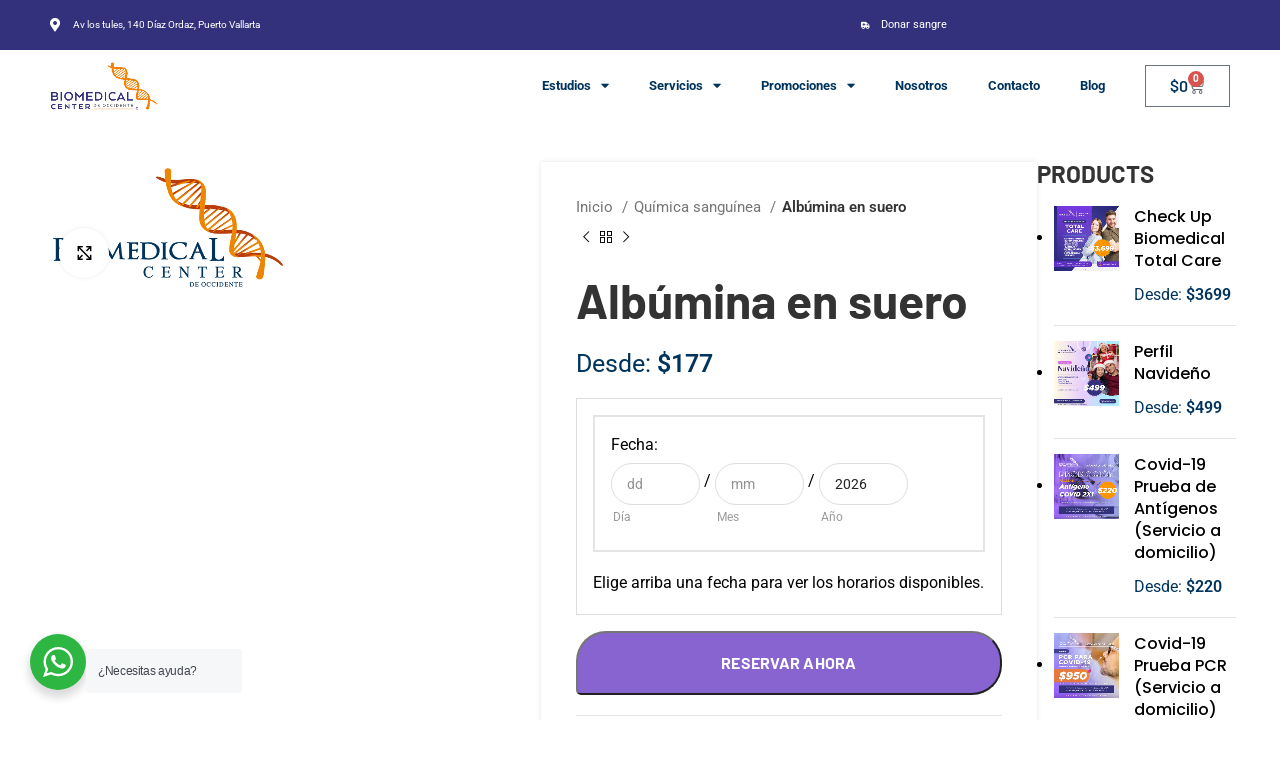

--- FILE ---
content_type: text/html; charset=UTF-8
request_url: https://biomedicalpv.com/producto/albumina-en-suero/
body_size: 360257
content:
<!DOCTYPE html>
<html lang="es-ES">
<head>
	<meta charset="UTF-8">
	<link rel="profile" href="https://gmpg.org/xfn/11">
	<link rel="pingback" href="https://biomedicalpv.com/xmlrpc.php">

	<meta name='robots' content='index, follow, max-image-preview:large, max-snippet:-1, max-video-preview:-1' />
<link rel="alternate" hreflang="es" href="https://biomedicalpv.com/producto/albumina-en-suero/" />
<link rel="alternate" hreflang="en" href="https://biomedicalpv.com/en/producto/albumin-in-serum/" />
<link rel="alternate" hreflang="x-default" href="https://biomedicalpv.com/producto/albumina-en-suero/" />

	<!-- This site is optimized with the Yoast SEO Premium plugin v17.0 (Yoast SEO v24.6) - https://yoast.com/wordpress/plugins/seo/ -->
	<title>Albúmina en suero | Biomedical Center de Occidente</title>
	<meta name="description" content="Para este estudio no se requiere cita. Se solicita tener un ayuno de 8 horas El personal del laboratorio le tomará una muestra de sangre" />
	<link rel="canonical" href="https://biomedicalpv.com/producto/albumina-en-suero/" />
	<meta property="og:locale" content="es_ES" />
	<meta property="og:type" content="product" />
	<meta property="og:title" content="Albúmina en suero" />
	<meta property="og:description" content="Para este estudio no se requiere cita. Se solicita tener un ayuno de 8 horas El personal del laboratorio le" />
	<meta property="og:url" content="https://biomedicalpv.com/producto/albumina-en-suero/" />
	<meta property="og:site_name" content="Biomedical Center de Occidente" />
	<meta property="article:modified_time" content="2024-09-16T18:00:43+00:00" />
	<meta property="og:image" content="https://biomedicalpv.com/wp-content/uploads/2021/10/logo-biomedical-largo-1.png" />
	<meta property="og:image:width" content="512" />
	<meta property="og:image:height" content="282" />
	<meta property="og:image:type" content="image/png" />
	<meta name="twitter:card" content="summary_large_image" />
	<meta name="twitter:label1" content="Precio" />
	<meta name="twitter:data1" content="&#036;177" />
	<meta name="twitter:label2" content="Availability" />
	<meta name="twitter:data2" content="In stock" />
	<script type="application/ld+json" class="yoast-schema-graph">{"@context":"https://schema.org","@graph":[{"@type":["WebPage","ItemPage"],"@id":"https://biomedicalpv.com/producto/albumina-en-suero/","url":"https://biomedicalpv.com/producto/albumina-en-suero/","name":"Albúmina en suero | Biomedical Center de Occidente","isPartOf":{"@id":"https://biomedicalpv.com/#website"},"primaryImageOfPage":{"@id":"https://biomedicalpv.com/producto/albumina-en-suero/#primaryimage"},"image":{"@id":"https://biomedicalpv.com/producto/albumina-en-suero/#primaryimage"},"thumbnailUrl":"https://biomedicalpv.com/wp-content/uploads/2021/10/logo-biomedical-largo-1.png","breadcrumb":{"@id":"https://biomedicalpv.com/producto/albumina-en-suero/#breadcrumb"},"inLanguage":"es","potentialAction":{"@type":"BuyAction","target":"https://biomedicalpv.com/producto/albumina-en-suero/"}},{"@type":"ImageObject","inLanguage":"es","@id":"https://biomedicalpv.com/producto/albumina-en-suero/#primaryimage","url":"https://biomedicalpv.com/wp-content/uploads/2021/10/logo-biomedical-largo-1.png","contentUrl":"https://biomedicalpv.com/wp-content/uploads/2021/10/logo-biomedical-largo-1.png","width":512,"height":282,"caption":"Biomedical Center Puerto Vallarta"},{"@type":"BreadcrumbList","@id":"https://biomedicalpv.com/producto/albumina-en-suero/#breadcrumb","itemListElement":[{"@type":"ListItem","position":1,"name":"Home","item":"https://biomedicalpv.com/"},{"@type":"ListItem","position":2,"name":"Tienda","item":"https://biomedicalpv.com/tienda/"},{"@type":"ListItem","position":3,"name":"Albúmina en suero"}]},{"@type":"WebSite","@id":"https://biomedicalpv.com/#website","url":"https://biomedicalpv.com/","name":"Biomedical Center de Occidente","description":"Biomedical Center de Occidente","publisher":{"@id":"https://biomedicalpv.com/#organization"},"potentialAction":[{"@type":"SearchAction","target":{"@type":"EntryPoint","urlTemplate":"https://biomedicalpv.com/?s={search_term_string}"},"query-input":{"@type":"PropertyValueSpecification","valueRequired":true,"valueName":"search_term_string"}}],"inLanguage":"es"},{"@type":["Organization","Place"],"@id":"https://biomedicalpv.com/#organization","name":"Biomedical Center de Occidente","url":"https://biomedicalpv.com/","logo":{"@id":"https://biomedicalpv.com/producto/albumina-en-suero/#local-main-organization-logo"},"image":{"@id":"https://biomedicalpv.com/producto/albumina-en-suero/#local-main-organization-logo"},"sameAs":["https://www.facebook.com/biomedicalcenterpv","https://www.instagram.com/laboratoriobiomedical.pv/"],"address":{"@id":"https://biomedicalpv.com/producto/albumina-en-suero/#local-main-place-address"},"geo":{"@type":"GeoCoordinates","latitude":"20.6404297","longitude":"-105.231743"},"telephone":["3222936161"],"openingHoursSpecification":[{"@type":"OpeningHoursSpecification","dayOfWeek":["Monday","Tuesday","Wednesday","Thursday","Friday"],"opens":"07:00","closes":"21:00"},{"@type":"OpeningHoursSpecification","dayOfWeek":["Saturday"],"opens":"07:00","closes":"15:00"},{"@type":"OpeningHoursSpecification","dayOfWeek":["Sunday"],"opens":"00:00","closes":"00:00"}]},{"@type":"PostalAddress","@id":"https://biomedicalpv.com/producto/albumina-en-suero/#local-main-place-address","streetAddress":"Av los tules 140, Díaz Ordaz","addressLocality":"Puerto Vallarta","postalCode":"48310","addressRegion":"Jalisco","addressCountry":"MX"},{"@type":"ImageObject","inLanguage":"es","@id":"https://biomedicalpv.com/producto/albumina-en-suero/#local-main-organization-logo","url":"https://biomedicalpv.com/wp-content/uploads/2023/02/sucursales-biomedical-matriz.jpg","contentUrl":"https://biomedicalpv.com/wp-content/uploads/2023/02/sucursales-biomedical-matriz.jpg","width":1200,"height":800,"caption":"Biomedical Center de Occidente"}]}</script>
	<meta property="product:price:amount" content="177" />
	<meta property="product:price:currency" content="MXN" />
	<meta property="og:availability" content="instock" />
	<meta property="product:availability" content="instock" />
	<meta property="product:condition" content="new" />
	<meta name="geo.placename" content="Puerto Vallarta" />
	<meta name="geo.position" content="20.6404297;-105.231743" />
	<meta name="geo.region" content="Méjico" />
	<!-- / Yoast SEO Premium plugin. -->


<script type='application/javascript'>console.log('PixelYourSite PRO version 9.8.0');</script>
<link rel='dns-prefetch' href='//ajax.googleapis.com' />
<link rel='dns-prefetch' href='//fonts.googleapis.com' />
<link rel="alternate" type="application/rss+xml" title="Biomedical Center de Occidente &raquo; Feed" href="https://biomedicalpv.com/feed/" />
<link rel="alternate" type="application/rss+xml" title="Biomedical Center de Occidente &raquo; Feed de los comentarios" href="https://biomedicalpv.com/comments/feed/" />
<link rel="alternate" type="application/rss+xml" title="Biomedical Center de Occidente &raquo; Comentario Albúmina en suero del feed" href="https://biomedicalpv.com/producto/albumina-en-suero/feed/" />
<link rel="alternate" title="oEmbed (JSON)" type="application/json+oembed" href="https://biomedicalpv.com/wp-json/oembed/1.0/embed?url=https%3A%2F%2Fbiomedicalpv.com%2Fproducto%2Falbumina-en-suero%2F" />
<link rel="alternate" title="oEmbed (XML)" type="text/xml+oembed" href="https://biomedicalpv.com/wp-json/oembed/1.0/embed?url=https%3A%2F%2Fbiomedicalpv.com%2Fproducto%2Falbumina-en-suero%2F&#038;format=xml" />
<style id='wp-img-auto-sizes-contain-inline-css' type='text/css'>
img:is([sizes=auto i],[sizes^="auto," i]){contain-intrinsic-size:3000px 1500px}
/*# sourceURL=wp-img-auto-sizes-contain-inline-css */
</style>
<link rel='stylesheet' id='bootstrap-css' href='https://biomedicalpv.com/wp-content/themes/woodmart/css/bootstrap-light.min.css?ver=7.6.0' type='text/css' media='all' />
<link rel='stylesheet' id='woodmart-style-css' href='https://biomedicalpv.com/wp-content/themes/woodmart/css/parts/base.min.css?ver=7.6.0' type='text/css' media='all' />
<link rel='stylesheet' id='wd-widget-price-filter-css' href='https://biomedicalpv.com/wp-content/themes/woodmart/css/parts/woo-widget-price-filter.min.css?ver=7.6.0' type='text/css' media='all' />
<link rel='stylesheet' id='wp-block-library-css' href='https://biomedicalpv.com/wp-includes/css/dist/block-library/style.min.css?ver=6.9' type='text/css' media='all' />
<style id='wp-block-library-inline-css' type='text/css'>
/*wp_block_styles_on_demand_placeholder:696841cd9eba1*/
/*# sourceURL=wp-block-library-inline-css */
</style>
<style id='classic-theme-styles-inline-css' type='text/css'>
/*! This file is auto-generated */
.wp-block-button__link{color:#fff;background-color:#32373c;border-radius:9999px;box-shadow:none;text-decoration:none;padding:calc(.667em + 2px) calc(1.333em + 2px);font-size:1.125em}.wp-block-file__button{background:#32373c;color:#fff;text-decoration:none}
/*# sourceURL=/wp-includes/css/classic-themes.min.css */
</style>
<link rel='stylesheet' id='dashicons-css' href='https://biomedicalpv.com/wp-includes/css/dashicons.min.css?ver=6.9' type='text/css' media='all' />
<style id='dashicons-inline-css' type='text/css'>
[data-font="Dashicons"]:before {font-family: 'Dashicons' !important;content: attr(data-icon) !important;speak: none !important;font-weight: normal !important;font-variant: normal !important;text-transform: none !important;line-height: 1 !important;font-style: normal !important;-webkit-font-smoothing: antialiased !important;-moz-osx-font-smoothing: grayscale !important;}
/*# sourceURL=dashicons-inline-css */
</style>
<link rel='stylesheet' id='tipTip-css' href='https://biomedicalpv.com/wp-content/plugins/wc-woopricely-/extensions/woopricely/assets/tipTip.css?ver=1.2' type='text/css' media='all' />
<link rel='stylesheet' id='woo_pricely_css-css' href='https://biomedicalpv.com/wp-content/plugins/wc-woopricely-/extensions/woopricely/assets/styles.css?ver=1.0' type='text/css' media='all' />
<style id='woo_pricely_css-inline-css' type='text/css'>
.zc_zri_promo{
       border: 1px solid #ffc000;
       background-color: #ffe38d;
       color: #5f4700;
}
.zcpri_metrics_table table{
       border-top: 1px solid #ccc;
}
.zcpri_metrics_table tr{
       border-bottom: 1px solid #ccc;
}
.zcpri_metrics_table th,.zcpri_metrics_table td{
       padding: 5px;
}
/*# sourceURL=woo_pricely_css-inline-css */
</style>
<link rel='stylesheet' id='nta-css-popup-css' href='https://biomedicalpv.com/wp-content/plugins/whatsapp-for-wordpress/assets/css/style.css?ver=6.9' type='text/css' media='all' />
<link rel='stylesheet' id='wcpf-plugin-style-css' href='https://biomedicalpv.com/wp-content/plugins/woocommerce-product-filters/assets/css/plugin.css?ver=1.3.7' type='text/css' media='all' />
<style id='woocommerce-inline-inline-css' type='text/css'>
.woocommerce form .form-row .required { visibility: visible; }
/*# sourceURL=woocommerce-inline-inline-css */
</style>
<link rel='stylesheet' id='woocommerce-addons-css-css' href='https://biomedicalpv.com/wp-content/plugins/woocommerce-product-addons/assets/css/frontend/frontend.css?ver=5.0.3' type='text/css' media='all' />
<link rel='stylesheet' id='eae-css-css' href='https://biomedicalpv.com/wp-content/plugins/addon-elements-for-elementor-page-builder/assets/css/eae.min.css?ver=1.14' type='text/css' media='all' />
<link rel='stylesheet' id='eae-peel-css-css' href='https://biomedicalpv.com/wp-content/plugins/addon-elements-for-elementor-page-builder/assets/lib/peel/peel.css?ver=1.14' type='text/css' media='all' />
<link rel='stylesheet' id='font-awesome-4-shim-css' href='https://biomedicalpv.com/wp-content/plugins/elementor/assets/lib/font-awesome/css/v4-shims.min.css?ver=1.0' type='text/css' media='all' />
<link rel='stylesheet' id='font-awesome-5-all-css' href='https://biomedicalpv.com/wp-content/plugins/elementor/assets/lib/font-awesome/css/all.min.css?ver=1.0' type='text/css' media='all' />
<link rel='stylesheet' id='vegas-css-css' href='https://biomedicalpv.com/wp-content/plugins/addon-elements-for-elementor-page-builder/assets/lib/vegas/vegas.min.css?ver=2.4.0' type='text/css' media='all' />
<link rel='stylesheet' id='jquery-ui-style-css' href='//ajax.googleapis.com/ajax/libs/jqueryui/1.13.3/themes/smoothness/jquery-ui.min.css?ver=6.9' type='text/css' media='all' />
<link rel='stylesheet' id='wc-bookings-styles-css' href='https://biomedicalpv.com/wp-content/plugins/woocommerce-bookings/dist/css/frontend.css?ver=1.15.43' type='text/css' media='all' />
<link rel='stylesheet' id='ion.range-slider-css' href='https://biomedicalpv.com/wp-content/plugins/yith-woocommerce-ajax-product-filter-premium/assets/css/ion.range-slider.css?ver=2.3.1' type='text/css' media='all' />
<link rel='stylesheet' id='yith-wcan-shortcodes-css' href='https://biomedicalpv.com/wp-content/plugins/yith-woocommerce-ajax-product-filter-premium/assets/css/shortcodes.css?ver=4.21.0' type='text/css' media='all' />
<style id='yith-wcan-shortcodes-inline-css' type='text/css'>
:root{
	--yith-wcan-filters_colors_titles: #434343;
	--yith-wcan-filters_colors_background: #FFFFFF;
	--yith-wcan-filters_colors_accent: #A7144C;
	--yith-wcan-filters_colors_accent_r: 167;
	--yith-wcan-filters_colors_accent_g: 20;
	--yith-wcan-filters_colors_accent_b: 76;
	--yith-wcan-color_swatches_border_radius: 100%;
	--yith-wcan-color_swatches_size: 30px;
	--yith-wcan-labels_style_background: #FFFFFF;
	--yith-wcan-labels_style_background_hover: #A7144C;
	--yith-wcan-labels_style_background_active: #A7144C;
	--yith-wcan-labels_style_text: #434343;
	--yith-wcan-labels_style_text_hover: #FFFFFF;
	--yith-wcan-labels_style_text_active: #FFFFFF;
	--yith-wcan-anchors_style_text: #434343;
	--yith-wcan-anchors_style_text_hover: #A7144C;
	--yith-wcan-anchors_style_text_active: #A7144C;
}
/*# sourceURL=yith-wcan-shortcodes-inline-css */
</style>
<link rel='stylesheet' id='brands-styles-css' href='https://biomedicalpv.com/wp-content/plugins/woocommerce/assets/css/brands.css?ver=10.3.6' type='text/css' media='all' />
<link rel='stylesheet' id='elementor-frontend-css' href='https://biomedicalpv.com/wp-content/plugins/elementor/assets/css/frontend.min.css?ver=3.33.2' type='text/css' media='all' />
<style id='elementor-frontend-inline-css' type='text/css'>
.elementor-kit-21499{--e-global-color-primary:#00345D;--e-global-color-secondary:#54595F;--e-global-color-text:#7A7A7A;--e-global-color-accent:#61CE70;--e-global-color-7edd702:#33317C;--e-global-color-9cbce88:#8864D0;--e-global-color-e3220e0:#B6E7F5;--e-global-color-d5a77b5:#F096FA;--e-global-color-7a914c9:#8864D0;--e-global-color-365d155:#F9F9F9;--e-global-typography-primary-font-family:"Roboto";--e-global-typography-primary-font-weight:600;--e-global-typography-secondary-font-family:"Roboto Slab";--e-global-typography-secondary-font-weight:400;--e-global-typography-text-font-family:"Roboto";--e-global-typography-text-font-weight:400;--e-global-typography-accent-font-family:"Roboto";--e-global-typography-accent-font-weight:500;color:#000000;font-family:"Roboto", Sans-serif;font-size:16px;font-weight:400;line-height:30px;}.elementor-kit-21499 button,.elementor-kit-21499 input[type="button"],.elementor-kit-21499 input[type="submit"],.elementor-kit-21499 .elementor-button{background-color:var( --e-global-color-9cbce88 );font-family:"Barlow", Sans-serif;font-size:16px;font-weight:700;text-transform:uppercase;letter-spacing:0.25px;color:#FFFFFF;border-radius:30px 30px 30px 5px;padding:15px 30px 15px 30px;}.elementor-kit-21499 e-page-transition{background-color:#FFBC7D;}.elementor-kit-21499 a{color:#000000;}.elementor-kit-21499 a:hover{color:#FF580E;}.elementor-kit-21499 h1{font-family:"Barlow", Sans-serif;font-size:48px;font-weight:700;}.elementor-kit-21499 h2{font-family:"Barlow", Sans-serif;font-size:34px;font-weight:700;line-height:1em;}.elementor-kit-21499 h3{font-family:"Barlow", Sans-serif;font-size:32px;font-weight:700;line-height:1em;}.elementor-kit-21499 h4{font-family:"Barlow", Sans-serif;font-size:28px;font-weight:600;line-height:1em;}.elementor-kit-21499 h5{font-family:"Barlow", Sans-serif;font-size:24px;font-weight:700;line-height:1em;}.elementor-kit-21499 h6{font-family:"Barlow", Sans-serif;font-size:18px;font-weight:600;line-height:1em;}.elementor-kit-21499 button:hover,.elementor-kit-21499 button:focus,.elementor-kit-21499 input[type="button"]:hover,.elementor-kit-21499 input[type="button"]:focus,.elementor-kit-21499 input[type="submit"]:hover,.elementor-kit-21499 input[type="submit"]:focus,.elementor-kit-21499 .elementor-button:hover,.elementor-kit-21499 .elementor-button:focus{color:#FFFFFF;border-radius:30px 5px 30px 30px;}.elementor-kit-21499 input:not([type="button"]):not([type="submit"]),.elementor-kit-21499 textarea,.elementor-kit-21499 .elementor-field-textual{background-color:#FFFFFF;border-style:solid;border-width:1px 1px 1px 1px;border-color:#DEDEDE;border-radius:30px 30px 30px 30px;}.elementor-kit-21499 input:focus:not([type="button"]):not([type="submit"]),.elementor-kit-21499 textarea:focus,.elementor-kit-21499 .elementor-field-textual:focus{border-style:solid;border-width:1px 1px 1px 1px;border-color:#000000;}.elementor-section.elementor-section-boxed > .elementor-container{max-width:1140px;}.e-con{--container-max-width:1140px;}.elementor-widget:not(:last-child){margin-block-end:20px;}.elementor-element{--widgets-spacing:20px 20px;--widgets-spacing-row:20px;--widgets-spacing-column:20px;}{}h1.entry-title{display:var(--page-title-display);}@media(max-width:1024px){.elementor-kit-21499{font-size:14px;}.elementor-kit-21499 h1{font-size:40px;}.elementor-kit-21499 h2{font-size:32px;}.elementor-kit-21499 h3{font-size:30px;}.elementor-kit-21499 h4{font-size:28px;}.elementor-kit-21499 h5{font-size:24px;}.elementor-kit-21499 h6{font-size:18px;}.elementor-kit-21499 button,.elementor-kit-21499 input[type="button"],.elementor-kit-21499 input[type="submit"],.elementor-kit-21499 .elementor-button{font-size:14px;}.elementor-section.elementor-section-boxed > .elementor-container{max-width:1024px;}.e-con{--container-max-width:1024px;}}@media(max-width:767px){.elementor-kit-21499 h1{font-size:32px;}.elementor-kit-21499 h2{font-size:30px;}.elementor-kit-21499 h3{font-size:28px;}.elementor-kit-21499 h4{font-size:24px;}.elementor-kit-21499 h5{font-size:18px;}.elementor-kit-21499 h6{font-size:16px;}.elementor-kit-21499 button,.elementor-kit-21499 input[type="button"],.elementor-kit-21499 input[type="submit"],.elementor-kit-21499 .elementor-button{padding:16px 25px 14px 25px;}.elementor-section.elementor-section-boxed > .elementor-container{max-width:767px;}.e-con{--container-max-width:767px;}}
.elementor-21415 .elementor-element.elementor-element-6705aec:not(.elementor-motion-effects-element-type-background), .elementor-21415 .elementor-element.elementor-element-6705aec > .elementor-motion-effects-container > .elementor-motion-effects-layer{background-color:var( --e-global-color-7edd702 );}.elementor-21415 .elementor-element.elementor-element-6705aec > .elementor-container{max-width:1200px;}.elementor-21415 .elementor-element.elementor-element-6705aec{transition:background 0.3s, border 0.3s, border-radius 0.3s, box-shadow 0.3s;overflow:visible;}.elementor-21415 .elementor-element.elementor-element-6705aec > .elementor-background-overlay{transition:background 0.3s, border-radius 0.3s, opacity 0.3s;}.elementor-bc-flex-widget .elementor-21415 .elementor-element.elementor-element-190a248.elementor-column .elementor-widget-wrap{align-items:center;}.elementor-21415 .elementor-element.elementor-element-190a248.elementor-column.elementor-element[data-element_type="column"] > .elementor-widget-wrap.elementor-element-populated{align-content:center;align-items:center;}.elementor-21415 .elementor-element.elementor-element-e354179 .elementor-icon-list-icon i{color:#FFFFFF;transition:color 0.3s;}.elementor-21415 .elementor-element.elementor-element-e354179 .elementor-icon-list-icon svg{fill:#FFFFFF;transition:fill 0.3s;}.elementor-21415 .elementor-element.elementor-element-e354179{--e-icon-list-icon-size:14px;--icon-vertical-offset:0px;}.elementor-21415 .elementor-element.elementor-element-e354179 .elementor-icon-list-item > .elementor-icon-list-text, .elementor-21415 .elementor-element.elementor-element-e354179 .elementor-icon-list-item > a{font-size:10px;}.elementor-21415 .elementor-element.elementor-element-e354179 .elementor-icon-list-text{color:#FFFFFF;transition:color 0.3s;}.elementor-bc-flex-widget .elementor-21415 .elementor-element.elementor-element-6d94862.elementor-column .elementor-widget-wrap{align-items:center;}.elementor-21415 .elementor-element.elementor-element-6d94862.elementor-column.elementor-element[data-element_type="column"] > .elementor-widget-wrap.elementor-element-populated{align-content:center;align-items:center;}.elementor-21415 .elementor-element.elementor-element-fb8fa74 .elementor-icon-list-icon i{color:#FFFFFF;transition:color 0.3s;}.elementor-21415 .elementor-element.elementor-element-fb8fa74 .elementor-icon-list-icon svg{fill:#FFFFFF;transition:fill 0.3s;}.elementor-21415 .elementor-element.elementor-element-fb8fa74 .elementor-icon-list-item:hover .elementor-icon-list-icon i{color:#FFFFFF;}.elementor-21415 .elementor-element.elementor-element-fb8fa74 .elementor-icon-list-item:hover .elementor-icon-list-icon svg{fill:#FFFFFF;}.elementor-21415 .elementor-element.elementor-element-fb8fa74{--e-icon-list-icon-size:7px;--icon-vertical-offset:0px;}.elementor-21415 .elementor-element.elementor-element-fb8fa74 .elementor-icon-list-icon{padding-inline-end:7px;}.elementor-21415 .elementor-element.elementor-element-fb8fa74 .elementor-icon-list-item > .elementor-icon-list-text, .elementor-21415 .elementor-element.elementor-element-fb8fa74 .elementor-icon-list-item > a{font-size:11px;}.elementor-21415 .elementor-element.elementor-element-fb8fa74 .elementor-icon-list-text{color:#FFFFFF;transition:color 0.3s;}.elementor-21415 .elementor-element.elementor-element-fb8fa74 .elementor-icon-list-item:hover .elementor-icon-list-text{color:#FFFFFF;}.elementor-bc-flex-widget .elementor-21415 .elementor-element.elementor-element-f942f51.elementor-column .elementor-widget-wrap{align-items:center;}.elementor-21415 .elementor-element.elementor-element-f942f51.elementor-column.elementor-element[data-element_type="column"] > .elementor-widget-wrap.elementor-element-populated{align-content:center;align-items:center;}.elementor-21415 .elementor-element.elementor-element-55af912{--grid-template-columns:repeat(0, auto);--icon-size:15px;--grid-column-gap:5px;--grid-row-gap:0px;}.elementor-21415 .elementor-element.elementor-element-55af912 .elementor-widget-container{text-align:right;}.elementor-21415 .elementor-element.elementor-element-55af912 .elementor-social-icon{background-color:#00000000;}.elementor-bc-flex-widget .elementor-21415 .elementor-element.elementor-element-09cf633.elementor-column .elementor-widget-wrap{align-items:center;}.elementor-21415 .elementor-element.elementor-element-09cf633.elementor-column.elementor-element[data-element_type="column"] > .elementor-widget-wrap.elementor-element-populated{align-content:center;align-items:center;}.elementor-21415 .elementor-element.elementor-element-09cf633 > .elementor-element-populated{text-align:center;}.elementor-21415 .elementor-element.elementor-element-8dc20e8:not(.elementor-motion-effects-element-type-background), .elementor-21415 .elementor-element.elementor-element-8dc20e8 > .elementor-motion-effects-container > .elementor-motion-effects-layer{background-color:#FFFFFF;}.elementor-21415 .elementor-element.elementor-element-8dc20e8 > .elementor-container{max-width:1200px;}.elementor-21415 .elementor-element.elementor-element-8dc20e8{transition:background 0.3s, border 0.3s, border-radius 0.3s, box-shadow 0.3s;overflow:visible;}.elementor-21415 .elementor-element.elementor-element-8dc20e8 > .elementor-background-overlay{transition:background 0.3s, border-radius 0.3s, opacity 0.3s;}.elementor-bc-flex-widget .elementor-21415 .elementor-element.elementor-element-ac42348.elementor-column .elementor-widget-wrap{align-items:center;}.elementor-21415 .elementor-element.elementor-element-ac42348.elementor-column.elementor-element[data-element_type="column"] > .elementor-widget-wrap.elementor-element-populated{align-content:center;align-items:center;}.elementor-bc-flex-widget .elementor-21415 .elementor-element.elementor-element-40cd6ec.elementor-column .elementor-widget-wrap{align-items:center;}.elementor-21415 .elementor-element.elementor-element-40cd6ec.elementor-column.elementor-element[data-element_type="column"] > .elementor-widget-wrap.elementor-element-populated{align-content:center;align-items:center;}.elementor-21415 .elementor-element.elementor-element-e70c5d9 .elementor-menu-toggle{margin:0 auto;}.elementor-21415 .elementor-element.elementor-element-e70c5d9 .elementor-nav-menu .elementor-item{font-size:13px;font-weight:bold;}.elementor-21415 .elementor-element.elementor-element-e70c5d9 .elementor-nav-menu--main .elementor-item{color:var( --e-global-color-primary );fill:var( --e-global-color-primary );}.elementor-21415 .elementor-element.elementor-element-e70c5d9 .elementor-nav-menu--main:not(.e--pointer-framed) .elementor-item:before,
					.elementor-21415 .elementor-element.elementor-element-e70c5d9 .elementor-nav-menu--main:not(.e--pointer-framed) .elementor-item:after{background-color:#33317C;}.elementor-21415 .elementor-element.elementor-element-e70c5d9 .e--pointer-framed .elementor-item:before,
					.elementor-21415 .elementor-element.elementor-element-e70c5d9 .e--pointer-framed .elementor-item:after{border-color:#33317C;}.elementor-21415 .elementor-element.elementor-element-e70c5d9 .elementor-nav-menu--dropdown a:hover,
					.elementor-21415 .elementor-element.elementor-element-e70c5d9 .elementor-nav-menu--dropdown a.elementor-item-active,
					.elementor-21415 .elementor-element.elementor-element-e70c5d9 .elementor-nav-menu--dropdown a.highlighted,
					.elementor-21415 .elementor-element.elementor-element-e70c5d9 .elementor-menu-toggle:hover{color:#FFFFFF;}.elementor-bc-flex-widget .elementor-21415 .elementor-element.elementor-element-4c985f4.elementor-column .elementor-widget-wrap{align-items:center;}.elementor-21415 .elementor-element.elementor-element-4c985f4.elementor-column.elementor-element[data-element_type="column"] > .elementor-widget-wrap.elementor-element-populated{align-content:center;align-items:center;}.elementor-21415 .elementor-element.elementor-element-4153223{--divider-style:solid;--subtotal-divider-style:solid;--elementor-remove-from-cart-button:none;--remove-from-cart-button:block;--toggle-button-hover-background-color:#FFFFFF;--cart-border-style:none;--cart-footer-layout:1fr 1fr;--products-max-height-sidecart:calc(100vh - 240px);--products-max-height-minicart:calc(100vh - 385px);}.elementor-21415 .elementor-element.elementor-element-4153223 .widget_shopping_cart_content{--subtotal-divider-left-width:0;--subtotal-divider-right-width:0;}.elementor-theme-builder-content-area{height:400px;}.elementor-location-header:before, .elementor-location-footer:before{content:"";display:table;clear:both;}@media(max-width:767px){.elementor-21415 .elementor-element.elementor-element-190a248{width:40%;}.elementor-21415 .elementor-element.elementor-element-6d94862{width:40%;}.elementor-21415 .elementor-element.elementor-element-f942f51{width:30%;}.elementor-21415 .elementor-element.elementor-element-09cf633{width:30%;}.elementor-21415 .elementor-element.elementor-element-ac42348{width:40%;}.elementor-21415 .elementor-element.elementor-element-40cd6ec{width:30%;}.elementor-21415 .elementor-element.elementor-element-4c985f4{width:30%;}}@media(min-width:768px){.elementor-21415 .elementor-element.elementor-element-190a248{width:39.972%;}.elementor-21415 .elementor-element.elementor-element-6d94862{width:36.48%;}.elementor-21415 .elementor-element.elementor-element-f942f51{width:8.466%;}.elementor-21415 .elementor-element.elementor-element-09cf633{width:15.005%;}.elementor-21415 .elementor-element.elementor-element-ac42348{width:10.661%;}.elementor-21415 .elementor-element.elementor-element-40cd6ec{width:80.588%;}.elementor-21415 .elementor-element.elementor-element-4c985f4{width:8.028%;}}@media(max-width:1024px) and (min-width:768px){.elementor-21415 .elementor-element.elementor-element-190a248{width:40%;}.elementor-21415 .elementor-element.elementor-element-6d94862{width:30%;}.elementor-21415 .elementor-element.elementor-element-ac42348{width:10%;}.elementor-21415 .elementor-element.elementor-element-40cd6ec{width:80%;}.elementor-21415 .elementor-element.elementor-element-4c985f4{width:10%;}}
.elementor-21435 .elementor-element.elementor-element-e4731bd:not(.elementor-motion-effects-element-type-background), .elementor-21435 .elementor-element.elementor-element-e4731bd > .elementor-motion-effects-container > .elementor-motion-effects-layer{background-color:#F9F9F9;}.elementor-21435 .elementor-element.elementor-element-e4731bd > .elementor-container{max-width:1200px;}.elementor-21435 .elementor-element.elementor-element-e4731bd{transition:background 0.3s, border 0.3s, border-radius 0.3s, box-shadow 0.3s;padding:20px 0px 20px 0px;overflow:visible;}.elementor-21435 .elementor-element.elementor-element-e4731bd > .elementor-background-overlay{transition:background 0.3s, border-radius 0.3s, opacity 0.3s;}.elementor-21435 .elementor-element.elementor-element-d9b35ad > .elementor-widget-container{padding:51px 51px 51px 51px;}.elementor-21435 .elementor-element.elementor-element-976b1aa .elementor-heading-title{font-weight:bold;color:var( --e-global-color-7edd702 );}.elementor-21435 .elementor-element.elementor-element-6c4b352{--divider-border-style:solid;--divider-color:var( --e-global-color-7edd702 );--divider-border-width:1.5px;}.elementor-21435 .elementor-element.elementor-element-6c4b352 > .elementor-widget-container{margin:-26px 0px 0px 0px;}.elementor-21435 .elementor-element.elementor-element-6c4b352 .elementor-divider-separator{width:8%;}.elementor-21435 .elementor-element.elementor-element-6c4b352 .elementor-divider{padding-block-start:15px;padding-block-end:15px;}.elementor-21435 .elementor-element.elementor-element-9296e79 .elementor-icon-list-icon i{transition:color 0.3s;}.elementor-21435 .elementor-element.elementor-element-9296e79 .elementor-icon-list-icon svg{transition:fill 0.3s;}.elementor-21435 .elementor-element.elementor-element-9296e79{--e-icon-list-icon-size:14px;--icon-vertical-offset:0px;}.elementor-21435 .elementor-element.elementor-element-9296e79 .elementor-icon-list-item > .elementor-icon-list-text, .elementor-21435 .elementor-element.elementor-element-9296e79 .elementor-icon-list-item > a{font-size:15px;}.elementor-21435 .elementor-element.elementor-element-9296e79 .elementor-icon-list-text{color:#000000;transition:color 0.3s;}.elementor-21435 .elementor-element.elementor-element-e3dd229 .elementor-heading-title{font-weight:bold;color:var( --e-global-color-7edd702 );}.elementor-21435 .elementor-element.elementor-element-e8e4052{--divider-border-style:solid;--divider-color:var( --e-global-color-7edd702 );--divider-border-width:1.5px;}.elementor-21435 .elementor-element.elementor-element-e8e4052 > .elementor-widget-container{margin:-26px 0px 0px 0px;}.elementor-21435 .elementor-element.elementor-element-e8e4052 .elementor-divider-separator{width:8%;}.elementor-21435 .elementor-element.elementor-element-e8e4052 .elementor-divider{padding-block-start:15px;padding-block-end:15px;}.elementor-21435 .elementor-element.elementor-element-997b98e .elementor-field-group{padding-right:calc( 10px/2 );padding-left:calc( 10px/2 );margin-bottom:10px;}.elementor-21435 .elementor-element.elementor-element-997b98e .elementor-form-fields-wrapper{margin-left:calc( -10px/2 );margin-right:calc( -10px/2 );margin-bottom:-10px;}.elementor-21435 .elementor-element.elementor-element-997b98e .elementor-field-group.recaptcha_v3-bottomleft, .elementor-21435 .elementor-element.elementor-element-997b98e .elementor-field-group.recaptcha_v3-bottomright{margin-bottom:0;}body.rtl .elementor-21435 .elementor-element.elementor-element-997b98e .elementor-labels-inline .elementor-field-group > label{padding-left:0px;}body:not(.rtl) .elementor-21435 .elementor-element.elementor-element-997b98e .elementor-labels-inline .elementor-field-group > label{padding-right:0px;}body .elementor-21435 .elementor-element.elementor-element-997b98e .elementor-labels-above .elementor-field-group > label{padding-bottom:0px;}.elementor-21435 .elementor-element.elementor-element-997b98e .elementor-field-type-html{padding-bottom:0px;color:#FFFFFF;}.elementor-21435 .elementor-element.elementor-element-997b98e .elementor-field-group:not(.elementor-field-type-upload) .elementor-field:not(.elementor-select-wrapper){background-color:#ffffff;border-radius:25px 25px 25px 25px;}.elementor-21435 .elementor-element.elementor-element-997b98e .elementor-field-group .elementor-select-wrapper select{background-color:#ffffff;border-radius:25px 25px 25px 25px;}.elementor-21435 .elementor-element.elementor-element-997b98e .elementor-button{font-size:14px;border-radius:25px 25px 25px 25px;}.elementor-21435 .elementor-element.elementor-element-997b98e .e-form__buttons__wrapper__button-next{background-color:var( --e-global-color-7a914c9 );color:#ffffff;}.elementor-21435 .elementor-element.elementor-element-997b98e .elementor-button[type="submit"]{background-color:var( --e-global-color-7a914c9 );color:#ffffff;}.elementor-21435 .elementor-element.elementor-element-997b98e .elementor-button[type="submit"] svg *{fill:#ffffff;}.elementor-21435 .elementor-element.elementor-element-997b98e .e-form__buttons__wrapper__button-previous{color:#ffffff;}.elementor-21435 .elementor-element.elementor-element-997b98e .e-form__buttons__wrapper__button-next:hover{background-color:var( --e-global-color-7a914c9 );color:#ffffff;}.elementor-21435 .elementor-element.elementor-element-997b98e .elementor-button[type="submit"]:hover{background-color:var( --e-global-color-7a914c9 );color:#ffffff;}.elementor-21435 .elementor-element.elementor-element-997b98e .elementor-button[type="submit"]:hover svg *{fill:#ffffff;}.elementor-21435 .elementor-element.elementor-element-997b98e .e-form__buttons__wrapper__button-previous:hover{color:#ffffff;}.elementor-21435 .elementor-element.elementor-element-997b98e{--e-form-steps-indicators-spacing:20px;--e-form-steps-indicator-padding:30px;--e-form-steps-indicator-inactive-secondary-color:#ffffff;--e-form-steps-indicator-active-secondary-color:#ffffff;--e-form-steps-indicator-completed-secondary-color:#ffffff;--e-form-steps-divider-width:1px;--e-form-steps-divider-gap:10px;}.elementor-21435 .elementor-element.elementor-element-7f1ba0d .elementor-heading-title{font-weight:bold;color:var( --e-global-color-7edd702 );}.elementor-21435 .elementor-element.elementor-element-5e13f1a{--divider-border-style:solid;--divider-color:var( --e-global-color-7edd702 );--divider-border-width:1.5px;}.elementor-21435 .elementor-element.elementor-element-5e13f1a > .elementor-widget-container{margin:-26px 0px 0px 0px;}.elementor-21435 .elementor-element.elementor-element-5e13f1a .elementor-divider-separator{width:8%;}.elementor-21435 .elementor-element.elementor-element-5e13f1a .elementor-divider{padding-block-start:15px;padding-block-end:15px;}.elementor-21435 .elementor-element.elementor-element-f7b7a23 .elementor-icon-list-icon i{transition:color 0.3s;}.elementor-21435 .elementor-element.elementor-element-f7b7a23 .elementor-icon-list-icon svg{transition:fill 0.3s;}.elementor-21435 .elementor-element.elementor-element-f7b7a23{--e-icon-list-icon-size:14px;--icon-vertical-offset:0px;}.elementor-21435 .elementor-element.elementor-element-f7b7a23 .elementor-icon-list-item > .elementor-icon-list-text, .elementor-21435 .elementor-element.elementor-element-f7b7a23 .elementor-icon-list-item > a{font-size:15px;}.elementor-21435 .elementor-element.elementor-element-f7b7a23 .elementor-icon-list-text{color:#000000;transition:color 0.3s;}.elementor-21435 .elementor-element.elementor-element-7633a73 .elementor-heading-title{font-weight:bold;color:var( --e-global-color-7edd702 );}.elementor-21435 .elementor-element.elementor-element-fa81379 img{width:30%;}.elementor-21435 .elementor-element.elementor-element-7d77937:not(.elementor-motion-effects-element-type-background), .elementor-21435 .elementor-element.elementor-element-7d77937 > .elementor-motion-effects-container > .elementor-motion-effects-layer{background-color:var( --e-global-color-7edd702 );}.elementor-21435 .elementor-element.elementor-element-7d77937 > .elementor-container{max-width:1200px;}.elementor-21435 .elementor-element.elementor-element-7d77937{transition:background 0.3s, border 0.3s, border-radius 0.3s, box-shadow 0.3s;overflow:visible;}.elementor-21435 .elementor-element.elementor-element-7d77937 > .elementor-background-overlay{transition:background 0.3s, border-radius 0.3s, opacity 0.3s;}.elementor-21435 .elementor-element.elementor-element-4849b73 .elementor-icon-list-icon i{color:#FFFFFF;transition:color 0.3s;}.elementor-21435 .elementor-element.elementor-element-4849b73 .elementor-icon-list-icon svg{fill:#FFFFFF;transition:fill 0.3s;}.elementor-21435 .elementor-element.elementor-element-4849b73{--e-icon-list-icon-size:8px;--e-icon-list-icon-align:center;--e-icon-list-icon-margin:0 calc(var(--e-icon-list-icon-size, 1em) * 0.125);--icon-vertical-offset:0px;}.elementor-21435 .elementor-element.elementor-element-4849b73 .elementor-icon-list-item > .elementor-icon-list-text, .elementor-21435 .elementor-element.elementor-element-4849b73 .elementor-icon-list-item > a{font-size:11px;}.elementor-21435 .elementor-element.elementor-element-4849b73 .elementor-icon-list-text{color:#FFFFFF;transition:color 0.3s;}.elementor-theme-builder-content-area{height:400px;}.elementor-location-header:before, .elementor-location-footer:before{content:"";display:table;clear:both;}
/*# sourceURL=elementor-frontend-inline-css */
</style>
<link rel='stylesheet' id='widget-icon-list-css' href='https://biomedicalpv.com/wp-content/plugins/elementor/assets/css/widget-icon-list.min.css?ver=3.33.2' type='text/css' media='all' />
<link rel='stylesheet' id='widget-social-icons-css' href='https://biomedicalpv.com/wp-content/plugins/elementor/assets/css/widget-social-icons.min.css?ver=3.33.2' type='text/css' media='all' />
<link rel='stylesheet' id='e-apple-webkit-css' href='https://biomedicalpv.com/wp-content/plugins/elementor/assets/css/conditionals/apple-webkit.min.css?ver=3.33.2' type='text/css' media='all' />
<link rel='stylesheet' id='widget-image-css' href='https://biomedicalpv.com/wp-content/plugins/elementor/assets/css/widget-image.min.css?ver=3.33.2' type='text/css' media='all' />
<link rel='stylesheet' id='widget-nav-menu-css' href='https://biomedicalpv.com/wp-content/plugins/elementor-pro/assets/css/widget-nav-menu.min.css?ver=3.27.1' type='text/css' media='all' />
<link rel='stylesheet' id='widget-woocommerce-menu-cart-css' href='https://biomedicalpv.com/wp-content/plugins/elementor-pro/assets/css/widget-woocommerce-menu-cart.min.css?ver=3.27.1' type='text/css' media='all' />
<link rel='stylesheet' id='e-sticky-css' href='https://biomedicalpv.com/wp-content/plugins/elementor-pro/assets/css/modules/sticky.min.css?ver=3.27.1' type='text/css' media='all' />
<link rel='stylesheet' id='widget-heading-css' href='https://biomedicalpv.com/wp-content/plugins/elementor/assets/css/widget-heading.min.css?ver=3.33.2' type='text/css' media='all' />
<link rel='stylesheet' id='widget-divider-css' href='https://biomedicalpv.com/wp-content/plugins/elementor/assets/css/widget-divider.min.css?ver=3.33.2' type='text/css' media='all' />
<link rel='stylesheet' id='widget-form-css' href='https://biomedicalpv.com/wp-content/plugins/elementor-pro/assets/css/widget-form.min.css?ver=3.27.1' type='text/css' media='all' />
<link rel='stylesheet' id='elementor-icons-css' href='https://biomedicalpv.com/wp-content/plugins/elementor/assets/lib/eicons/css/elementor-icons.min.css?ver=5.44.0' type='text/css' media='all' />
<link rel='stylesheet' id='cotton-css' href='https://biomedicalpv.com/wp-content/plugins/elementskit/modules/mouse-cursor/assets/css/style.css?ver=3.5.0' type='text/css' media='all' />
<link rel='stylesheet' id='elementskit-parallax-style-css' href='https://biomedicalpv.com/wp-content/plugins/elementskit/modules/parallax/assets/css/style.css?ver=3.5.0' type='text/css' media='all' />
<link rel='stylesheet' id='elementor-icons-ekiticons-css' href='https://biomedicalpv.com/wp-content/plugins/elementskit-lite/modules/elementskit-icon-pack/assets/css/ekiticons.css?ver=3.4.4' type='text/css' media='all' />
<link rel='stylesheet' id='elementskit-reset-button-for-pro-form-css-css' href='https://biomedicalpv.com/wp-content/plugins/elementskit/modules/pro-form-reset-button/assets/css/elementskit-reset-button.css?ver=3.5.0' type='text/css' media='all' />
<link rel='stylesheet' id='ekit-particles-css' href='https://biomedicalpv.com/wp-content/plugins/elementskit/modules/particles/assets/css/particles.css?ver=3.5.0' type='text/css' media='all' />
<link rel='stylesheet' id='ekit-widget-styles-css' href='https://biomedicalpv.com/wp-content/plugins/elementskit-lite/widgets/init/assets/css/widget-styles.css?ver=3.4.4' type='text/css' media='all' />
<link rel='stylesheet' id='ekit-widget-styles-pro-css' href='https://biomedicalpv.com/wp-content/plugins/elementskit/widgets/init/assets/css/widget-styles-pro.css?ver=3.5.0' type='text/css' media='all' />
<link rel='stylesheet' id='ekit-responsive-css' href='https://biomedicalpv.com/wp-content/plugins/elementskit-lite/widgets/init/assets/css/responsive.css?ver=3.4.4' type='text/css' media='all' />
<link rel='stylesheet' id='wd-widget-wd-recent-posts-css' href='https://biomedicalpv.com/wp-content/themes/woodmart/css/parts/widget-wd-recent-posts.min.css?ver=7.6.0' type='text/css' media='all' />
<link rel='stylesheet' id='wd-widget-product-list-css' href='https://biomedicalpv.com/wp-content/themes/woodmart/css/parts/woo-widget-product-list.min.css?ver=7.6.0' type='text/css' media='all' />
<link rel='stylesheet' id='wd-lazy-loading-css' href='https://biomedicalpv.com/wp-content/themes/woodmart/css/parts/opt-lazy-load.min.css?ver=7.6.0' type='text/css' media='all' />
<link rel='stylesheet' id='wd-wp-gutenberg-css' href='https://biomedicalpv.com/wp-content/themes/woodmart/css/parts/wp-gutenberg.min.css?ver=7.6.0' type='text/css' media='all' />
<link rel='stylesheet' id='wd-revolution-slider-css' href='https://biomedicalpv.com/wp-content/themes/woodmart/css/parts/int-rev-slider.min.css?ver=7.6.0' type='text/css' media='all' />
<link rel='stylesheet' id='wd-woo-stripe-css' href='https://biomedicalpv.com/wp-content/themes/woodmart/css/parts/int-woo-stripe.min.css?ver=7.6.0' type='text/css' media='all' />
<link rel='stylesheet' id='wd-wpml-css' href='https://biomedicalpv.com/wp-content/themes/woodmart/css/parts/int-wpml.min.css?ver=7.6.0' type='text/css' media='all' />
<link rel='stylesheet' id='wd-elementor-base-css' href='https://biomedicalpv.com/wp-content/themes/woodmart/css/parts/int-elem-base.min.css?ver=7.6.0' type='text/css' media='all' />
<link rel='stylesheet' id='wd-elementor-pro-base-css' href='https://biomedicalpv.com/wp-content/themes/woodmart/css/parts/int-elementor-pro.min.css?ver=7.6.0' type='text/css' media='all' />
<link rel='stylesheet' id='wd-woocommerce-base-css' href='https://biomedicalpv.com/wp-content/themes/woodmart/css/parts/woocommerce-base.min.css?ver=7.6.0' type='text/css' media='all' />
<link rel='stylesheet' id='wd-mod-star-rating-css' href='https://biomedicalpv.com/wp-content/themes/woodmart/css/parts/mod-star-rating.min.css?ver=7.6.0' type='text/css' media='all' />
<link rel='stylesheet' id='wd-woo-el-track-order-css' href='https://biomedicalpv.com/wp-content/themes/woodmart/css/parts/woo-el-track-order.min.css?ver=7.6.0' type='text/css' media='all' />
<link rel='stylesheet' id='wd-woocommerce-block-notices-css' href='https://biomedicalpv.com/wp-content/themes/woodmart/css/parts/woo-mod-block-notices.min.css?ver=7.6.0' type='text/css' media='all' />
<link rel='stylesheet' id='wd-woo-gutenberg-css' href='https://biomedicalpv.com/wp-content/themes/woodmart/css/parts/woo-gutenberg.min.css?ver=7.6.0' type='text/css' media='all' />
<link rel='stylesheet' id='wd-woo-mod-quantity-css' href='https://biomedicalpv.com/wp-content/themes/woodmart/css/parts/woo-mod-quantity.min.css?ver=7.6.0' type='text/css' media='all' />
<link rel='stylesheet' id='wd-woo-single-prod-el-base-css' href='https://biomedicalpv.com/wp-content/themes/woodmart/css/parts/woo-single-prod-el-base.min.css?ver=7.6.0' type='text/css' media='all' />
<link rel='stylesheet' id='wd-woo-mod-stock-status-css' href='https://biomedicalpv.com/wp-content/themes/woodmart/css/parts/woo-mod-stock-status.min.css?ver=7.6.0' type='text/css' media='all' />
<link rel='stylesheet' id='wd-woo-mod-shop-attributes-css' href='https://biomedicalpv.com/wp-content/themes/woodmart/css/parts/woo-mod-shop-attributes.min.css?ver=7.6.0' type='text/css' media='all' />
<link rel='stylesheet' id='child-style-css' href='https://biomedicalpv.com/wp-content/themes/woodmart-child/style.css?ver=7.6.0' type='text/css' media='all' />
<link rel='stylesheet' id='wd-woo-single-prod-predefined-css' href='https://biomedicalpv.com/wp-content/themes/woodmart/css/parts/woo-single-prod-predefined.min.css?ver=7.6.0' type='text/css' media='all' />
<link rel='stylesheet' id='wd-woo-single-prod-and-quick-view-predefined-css' href='https://biomedicalpv.com/wp-content/themes/woodmart/css/parts/woo-single-prod-and-quick-view-predefined.min.css?ver=7.6.0' type='text/css' media='all' />
<link rel='stylesheet' id='wd-woo-single-prod-el-tabs-predefined-css' href='https://biomedicalpv.com/wp-content/themes/woodmart/css/parts/woo-single-prod-el-tabs-predefined.min.css?ver=7.6.0' type='text/css' media='all' />
<link rel='stylesheet' id='wd-woo-single-prod-opt-base-css' href='https://biomedicalpv.com/wp-content/themes/woodmart/css/parts/woo-single-prod-opt-base.min.css?ver=7.6.0' type='text/css' media='all' />
<link rel='stylesheet' id='wd-woo-single-prod-el-gallery-css' href='https://biomedicalpv.com/wp-content/themes/woodmart/css/parts/woo-single-prod-el-gallery.min.css?ver=7.6.0' type='text/css' media='all' />
<link rel='stylesheet' id='wd-swiper-css' href='https://biomedicalpv.com/wp-content/themes/woodmart/css/parts/lib-swiper.min.css?ver=7.6.0' type='text/css' media='all' />
<link rel='stylesheet' id='wd-swiper-arrows-css' href='https://biomedicalpv.com/wp-content/themes/woodmart/css/parts/lib-swiper-arrows.min.css?ver=7.6.0' type='text/css' media='all' />
<link rel='stylesheet' id='wd-photoswipe-css' href='https://biomedicalpv.com/wp-content/themes/woodmart/css/parts/lib-photoswipe.min.css?ver=7.6.0' type='text/css' media='all' />
<link rel='stylesheet' id='wd-woo-single-prod-el-navigation-css' href='https://biomedicalpv.com/wp-content/themes/woodmart/css/parts/woo-single-prod-el-navigation.min.css?ver=7.6.0' type='text/css' media='all' />
<link rel='stylesheet' id='wd-social-icons-css' href='https://biomedicalpv.com/wp-content/themes/woodmart/css/parts/el-social-icons.min.css?ver=7.6.0' type='text/css' media='all' />
<link rel='stylesheet' id='wd-off-canvas-sidebar-css' href='https://biomedicalpv.com/wp-content/themes/woodmart/css/parts/opt-off-canvas-sidebar.min.css?ver=7.6.0' type='text/css' media='all' />
<link rel='stylesheet' id='wd-tabs-css' href='https://biomedicalpv.com/wp-content/themes/woodmart/css/parts/el-tabs.min.css?ver=7.6.0' type='text/css' media='all' />
<link rel='stylesheet' id='wd-woo-single-prod-el-tabs-opt-layout-tabs-css' href='https://biomedicalpv.com/wp-content/themes/woodmart/css/parts/woo-single-prod-el-tabs-opt-layout-tabs.min.css?ver=7.6.0' type='text/css' media='all' />
<link rel='stylesheet' id='wd-accordion-css' href='https://biomedicalpv.com/wp-content/themes/woodmart/css/parts/el-accordion.min.css?ver=7.6.0' type='text/css' media='all' />
<link rel='stylesheet' id='wd-woo-single-prod-el-reviews-css' href='https://biomedicalpv.com/wp-content/themes/woodmart/css/parts/woo-single-prod-el-reviews.min.css?ver=7.6.0' type='text/css' media='all' />
<link rel='stylesheet' id='wd-woo-single-prod-el-reviews-style-1-css' href='https://biomedicalpv.com/wp-content/themes/woodmart/css/parts/woo-single-prod-el-reviews-style-1.min.css?ver=7.6.0' type='text/css' media='all' />
<link rel='stylesheet' id='wd-mod-comments-css' href='https://biomedicalpv.com/wp-content/themes/woodmart/css/parts/mod-comments.min.css?ver=7.6.0' type='text/css' media='all' />
<link rel='stylesheet' id='wd-product-loop-css' href='https://biomedicalpv.com/wp-content/themes/woodmart/css/parts/woo-product-loop.min.css?ver=7.6.0' type='text/css' media='all' />
<link rel='stylesheet' id='wd-product-loop-base-css' href='https://biomedicalpv.com/wp-content/themes/woodmart/css/parts/woo-product-loop-base.min.css?ver=7.6.0' type='text/css' media='all' />
<link rel='stylesheet' id='wd-woo-mod-add-btn-replace-css' href='https://biomedicalpv.com/wp-content/themes/woodmart/css/parts/woo-mod-add-btn-replace.min.css?ver=7.6.0' type='text/css' media='all' />
<link rel='stylesheet' id='wd-mod-more-description-css' href='https://biomedicalpv.com/wp-content/themes/woodmart/css/parts/mod-more-description.min.css?ver=7.6.0' type='text/css' media='all' />
<link rel='stylesheet' id='wd-mfp-popup-css' href='https://biomedicalpv.com/wp-content/themes/woodmart/css/parts/lib-magnific-popup.min.css?ver=7.6.0' type='text/css' media='all' />
<link rel='stylesheet' id='wd-swiper-pagin-css' href='https://biomedicalpv.com/wp-content/themes/woodmart/css/parts/lib-swiper-pagin.min.css?ver=7.6.0' type='text/css' media='all' />
<link rel='stylesheet' id='wd-footer-base-css' href='https://biomedicalpv.com/wp-content/themes/woodmart/css/parts/footer-base.min.css?ver=7.6.0' type='text/css' media='all' />
<link rel='stylesheet' id='wd-scroll-top-css' href='https://biomedicalpv.com/wp-content/themes/woodmart/css/parts/opt-scrolltotop.min.css?ver=7.6.0' type='text/css' media='all' />
<link rel='stylesheet' id='wd-wd-search-results-css' href='https://biomedicalpv.com/wp-content/themes/woodmart/css/parts/wd-search-results.min.css?ver=7.6.0' type='text/css' media='all' />
<link rel='stylesheet' id='wd-wd-search-form-css' href='https://biomedicalpv.com/wp-content/themes/woodmart/css/parts/wd-search-form.min.css?ver=7.6.0' type='text/css' media='all' />
<link rel='stylesheet' id='wd-widget-shopping-cart-css' href='https://biomedicalpv.com/wp-content/themes/woodmart/css/parts/woo-widget-shopping-cart.min.css?ver=7.6.0' type='text/css' media='all' />
<link rel='stylesheet' id='wd-mod-sticky-sidebar-opener-css' href='https://biomedicalpv.com/wp-content/themes/woodmart/css/parts/mod-sticky-sidebar-opener.min.css?ver=7.6.0' type='text/css' media='all' />
<link rel='stylesheet' id='wd-cookies-popup-css' href='https://biomedicalpv.com/wp-content/themes/woodmart/css/parts/opt-cookies.min.css?ver=7.6.0' type='text/css' media='all' />
<link rel='stylesheet' id='wd-header-search-fullscreen-css' href='https://biomedicalpv.com/wp-content/themes/woodmart/css/parts/header-el-search-fullscreen-general.min.css?ver=7.6.0' type='text/css' media='all' />
<link rel='stylesheet' id='wd-header-search-fullscreen-1-css' href='https://biomedicalpv.com/wp-content/themes/woodmart/css/parts/header-el-search-fullscreen-1.min.css?ver=7.6.0' type='text/css' media='all' />
<link rel='stylesheet' id='xts-google-fonts-css' href='https://fonts.googleapis.com/css?family=Lato%3A400%2C700%7CPoppins%3A400%2C600%2C500&#038;ver=7.6.0' type='text/css' media='all' />
<link rel='stylesheet' id='elementor-gf-local-roboto-css' href='https://biomedicalpv.com/wp-content/uploads/elementor/google-fonts/css/roboto.css?ver=1742239958' type='text/css' media='all' />
<link rel='stylesheet' id='elementor-gf-local-robotoslab-css' href='https://biomedicalpv.com/wp-content/uploads/elementor/google-fonts/css/robotoslab.css?ver=1742239967' type='text/css' media='all' />
<link rel='stylesheet' id='elementor-gf-local-barlow-css' href='https://biomedicalpv.com/wp-content/uploads/elementor/google-fonts/css/barlow.css?ver=1742239974' type='text/css' media='all' />
<link rel='stylesheet' id='elementor-icons-shared-0-css' href='https://biomedicalpv.com/wp-content/plugins/elementor/assets/lib/font-awesome/css/fontawesome.min.css?ver=5.15.3' type='text/css' media='all' />
<link rel='stylesheet' id='elementor-icons-fa-solid-css' href='https://biomedicalpv.com/wp-content/plugins/elementor/assets/lib/font-awesome/css/solid.min.css?ver=5.15.3' type='text/css' media='all' />
<link rel='stylesheet' id='elementor-icons-fa-brands-css' href='https://biomedicalpv.com/wp-content/plugins/elementor/assets/lib/font-awesome/css/brands.min.css?ver=5.15.3' type='text/css' media='all' />
<link rel='stylesheet' id='elementor-icons-fa-regular-css' href='https://biomedicalpv.com/wp-content/plugins/elementor/assets/lib/font-awesome/css/regular.min.css?ver=5.15.3' type='text/css' media='all' />
<script type="text/javascript" src="https://biomedicalpv.com/wp-includes/js/jquery/jquery.min.js?ver=3.7.1" id="jquery-core-js"></script>
<script type="text/javascript" src="https://biomedicalpv.com/wp-includes/js/jquery/jquery-migrate.min.js?ver=3.4.1" id="jquery-migrate-js"></script>
<script type="text/javascript" id="nta-js-popup-js-extra">
/* <![CDATA[ */
var ntaWA = {"ga":"1","ajaxurl":"https://biomedicalpv.com/wp-admin/admin-ajax.php","nonce":"e4d6b06d02"};
//# sourceURL=nta-js-popup-js-extra
/* ]]> */
</script>
<script type="text/javascript" src="https://biomedicalpv.com/wp-content/plugins/whatsapp-for-wordpress/assets/js/main.js?ver=6.9" id="nta-js-popup-js"></script>
<script type="text/javascript" src="https://biomedicalpv.com/wp-includes/js/jquery/ui/core.min.js?ver=1.13.3" id="jquery-ui-core-js"></script>
<script type="text/javascript" src="https://biomedicalpv.com/wp-includes/js/jquery/ui/mouse.min.js?ver=1.13.3" id="jquery-ui-mouse-js"></script>
<script type="text/javascript" src="https://biomedicalpv.com/wp-includes/js/jquery/ui/slider.min.js?ver=1.13.3" id="jquery-ui-slider-js"></script>
<script type="text/javascript" src="https://biomedicalpv.com/wp-content/plugins/woocommerce-product-filters/assets/js/front-vendor.js?ver=1.3.7" id="wcpf-plugin-vendor-script-js"></script>
<script type="text/javascript" src="https://biomedicalpv.com/wp-includes/js/underscore.min.js?ver=1.13.7" id="underscore-js"></script>
<script type="text/javascript" id="wp-util-js-extra">
/* <![CDATA[ */
var _wpUtilSettings = {"ajax":{"url":"/wp-admin/admin-ajax.php"}};
//# sourceURL=wp-util-js-extra
/* ]]> */
</script>
<script type="text/javascript" src="https://biomedicalpv.com/wp-includes/js/wp-util.min.js?ver=6.9" id="wp-util-js"></script>
<script type="text/javascript" src="https://biomedicalpv.com/wp-content/plugins/woocommerce/assets/js/accounting/accounting.min.js?ver=0.4.2" id="wc-accounting-js"></script>
<script type="text/javascript" id="wcpf-plugin-script-js-extra">
/* <![CDATA[ */
var WCPFData = {"registerEntities":{"Project":{"id":"Project","class":"WooCommerce_Product_Filter_Plugin\\Entity","post_type":"wcpf_project","label":"Project","default_options":{"urlNavigation":"query","filteringStarts":"auto","urlNavigationOptions":[],"useComponents":["pagination","sorting","results-count","page-title","breadcrumb"],"paginationAjax":true,"sortingAjax":true,"productsContainerSelector":".products","paginationSelector":".woocommerce-pagination","resultCountSelector":".woocommerce-result-count","sortingSelector":".woocommerce-ordering","pageTitleSelector":".woocommerce-products-header__title","breadcrumbSelector":".woocommerce-breadcrumb","multipleContainersForProducts":true},"is_grouped":true,"editor_component_class":"WooCommerce_Product_Filter_Plugin\\Project\\Editor_Component","filter_component_class":"WooCommerce_Product_Filter_Plugin\\Project\\Filter_Component","variations":false},"BoxListField":{"id":"BoxListField","class":"WooCommerce_Product_Filter_Plugin\\Entity","post_type":"wcpf_item","label":"Box List","default_options":{"itemsSource":"attribute","itemsDisplay":"all","queryType":"or","itemsDisplayHierarchical":true,"displayHierarchicalCollapsed":false,"displayTitle":true,"displayToggleContent":true,"defaultToggleState":"show","cssClass":"","actionForEmptyOptions":"hide","displayProductCount":true,"productCountPolicy":"for-option-only","multiSelect":true,"boxSize":"45px"},"is_grouped":false,"editor_component_class":"WooCommerce_Product_Filter_Plugin\\Field\\Box_list\\Editor_Component","filter_component_class":"WooCommerce_Product_Filter_Plugin\\Field\\Box_List\\Filter_Component","variations":true},"CheckBoxListField":{"id":"CheckBoxListField","class":"WooCommerce_Product_Filter_Plugin\\Entity","post_type":"wcpf_item","label":"Checkbox","default_options":{"itemsSource":"attribute","itemsDisplay":"all","queryType":"or","itemsDisplayHierarchical":true,"displayHierarchicalCollapsed":false,"displayTitle":true,"displayToggleContent":true,"defaultToggleState":"show","cssClass":"","actionForEmptyOptions":"hide","displayProductCount":true,"productCountPolicy":"for-option-only","seeMoreOptionsBy":"scrollbar","heightOfVisibleContent":12},"is_grouped":false,"editor_component_class":"WooCommerce_Product_Filter_Plugin\\Field\\Check_Box_List\\Editor_Component","filter_component_class":"WooCommerce_Product_Filter_Plugin\\Field\\Check_Box_List\\Filter_Component","variations":true},"DropDownListField":{"id":"DropDownListField","class":"WooCommerce_Product_Filter_Plugin\\Entity","post_type":"wcpf_item","label":"Drop Down","default_options":{"itemsSource":"attribute","itemsDisplay":"all","queryType":"or","itemsDisplayHierarchical":true,"displayHierarchicalCollapsed":false,"displayTitle":true,"displayToggleContent":true,"defaultToggleState":"show","cssClass":"","actionForEmptyOptions":"hide","displayProductCount":true,"productCountPolicy":"for-option-only","titleItemReset":"Show all"},"is_grouped":false,"editor_component_class":"WooCommerce_Product_Filter_Plugin\\Field\\Drop_Down_List\\Editor_Component","filter_component_class":"WooCommerce_Product_Filter_Plugin\\Field\\Drop_Down_List\\Filter_Component","variations":true},"ButtonField":{"id":"ButtonField","class":"WooCommerce_Product_Filter_Plugin\\Entity","post_type":"wcpf_item","label":"Button","default_options":{"cssClass":"","action":"reset"},"is_grouped":false,"editor_component_class":"WooCommerce_Product_Filter_Plugin\\Field\\Button\\Editor_Component","filter_component_class":"WooCommerce_Product_Filter_Plugin\\Field\\Button\\Filter_Component","variations":true},"ColorListField":{"id":"ColorListField","class":"WooCommerce_Product_Filter_Plugin\\Entity","post_type":"wcpf_item","label":"Colors","default_options":{"itemsSource":"attribute","itemsDisplay":"all","queryType":"or","itemsDisplayHierarchical":true,"displayHierarchicalCollapsed":false,"displayTitle":true,"displayToggleContent":true,"defaultToggleState":"show","cssClass":"","actionForEmptyOptions":"hide","displayProductCount":true,"productCountPolicy":"for-option-only","optionKey":"colors"},"is_grouped":false,"editor_component_class":"WooCommerce_Product_Filter_Plugin\\Field\\Color_List\\Editor_Component","filter_component_class":"WooCommerce_Product_Filter_Plugin\\Field\\Color_List\\Filter_Component","variations":true},"RadioListField":{"id":"RadioListField","class":"WooCommerce_Product_Filter_Plugin\\Entity","post_type":"wcpf_item","label":"Radio","default_options":{"itemsSource":"attribute","itemsDisplay":"all","queryType":"or","itemsDisplayHierarchical":true,"displayHierarchicalCollapsed":false,"displayTitle":true,"displayToggleContent":true,"defaultToggleState":"show","cssClass":"","actionForEmptyOptions":"hide","displayProductCount":true,"productCountPolicy":"for-option-only","titleItemReset":"Show all","seeMoreOptionsBy":"scrollbar","heightOfVisibleContent":12},"is_grouped":false,"editor_component_class":"WooCommerce_Product_Filter_Plugin\\Field\\Radio_List\\Editor_Component","filter_component_class":"WooCommerce_Product_Filter_Plugin\\Field\\Radio_List\\Filter_Component","variations":true},"TextListField":{"id":"TextListField","class":"WooCommerce_Product_Filter_Plugin\\Entity","post_type":"wcpf_item","label":"Text List","default_options":{"itemsSource":"attribute","itemsDisplay":"all","queryType":"or","itemsDisplayHierarchical":true,"displayHierarchicalCollapsed":false,"displayTitle":true,"displayToggleContent":true,"defaultToggleState":"show","cssClass":"","actionForEmptyOptions":"hide","displayProductCount":true,"productCountPolicy":"for-option-only","multiSelect":true,"useInlineStyle":false},"is_grouped":false,"editor_component_class":"WooCommerce_Product_Filter_Plugin\\Field\\Text_List\\Editor_Component","filter_component_class":"WooCommerce_Product_Filter_Plugin\\Field\\Text_List\\Filter_Component","variations":true},"PriceSliderField":{"id":"PriceSliderField","class":"WooCommerce_Product_Filter_Plugin\\Entity","post_type":"wcpf_item","label":"Price slider","default_options":{"minPriceOptionKey":"min-price","maxPriceOptionKey":"max-price","optionKey":"price","optionKeyFormat":"dash","cssClass":"","displayMinMaxInput":true,"displayTitle":true,"displayToggleContent":true,"defaultToggleState":"show","displayPriceLabel":true},"is_grouped":false,"editor_component_class":"WooCommerce_Product_Filter_Plugin\\Field\\Price_Slider\\Editor_Component","filter_component_class":"WooCommerce_Product_Filter_Plugin\\Field\\Price_Slider\\Filter_Component","variations":false},"SimpleBoxLayout":{"id":"SimpleBoxLayout","class":"WooCommerce_Product_Filter_Plugin\\Entity","post_type":"wcpf_item","label":"Simple Box","default_options":{"displayToggleContent":true,"defaultToggleState":"show","cssClass":""},"is_grouped":true,"editor_component_class":"WooCommerce_Product_Filter_Plugin\\Layout\\Simple_Box\\Editor_Component","filter_component_class":"WooCommerce_Product_Filter_Plugin\\Layout\\Simple_Box\\Filter_Component","variations":false},"ColumnsLayout":{"id":"ColumnsLayout","class":"WooCommerce_Product_Filter_Plugin\\Entity","post_type":"wcpf_item","label":"Columns","default_options":{"columns":[{"entities":[],"options":{"width":"50%"}}]},"is_grouped":true,"editor_component_class":"WooCommerce_Product_Filter_Plugin\\Layout\\Columns\\Editor_Component","filter_component_class":"WooCommerce_Product_Filter_Plugin\\Layout\\Columns\\Filter_Component","variations":false}},"messages":{"selectNoMatchesFound":"No se han encontrado coincidencias"},"selectors":{"productsContainer":".products","paginationContainer":".woocommerce-pagination","resultCount":".woocommerce-result-count","sorting":".woocommerce-ordering","pageTitle":".woocommerce-products-header__title","breadcrumb":".woocommerce-breadcrumb"},"pageUrl":"https://biomedicalpv.com/producto/albumina-en-suero/","isPaged":"","scriptAfterProductsUpdate":"","scrollTop":"no","priceFormat":{"currencyFormatNumDecimals":0,"currencyFormatSymbol":"&#36;","currencyFormatDecimalSep":".","currencyFormatThousandSep":"","currencyFormat":"%s%v"}};
//# sourceURL=wcpf-plugin-script-js-extra
/* ]]> */
</script>
<script type="text/javascript" src="https://biomedicalpv.com/wp-content/plugins/woocommerce-product-filters/assets/build/js/plugin.js?ver=1.3.7" id="wcpf-plugin-script-js"></script>
<script type="text/javascript" src="https://biomedicalpv.com/wp-content/plugins/woocommerce/assets/js/jquery-blockui/jquery.blockUI.min.js?ver=2.7.0-wc.10.3.6" id="wc-jquery-blockui-js" defer="defer" data-wp-strategy="defer"></script>
<script type="text/javascript" id="wc-add-to-cart-js-extra">
/* <![CDATA[ */
var wc_add_to_cart_params = {"ajax_url":"/wp-admin/admin-ajax.php","wc_ajax_url":"/?wc-ajax=%%endpoint%%","i18n_view_cart":"Ver carrito","cart_url":"https://biomedicalpv.com/carrito/","is_cart":"","cart_redirect_after_add":"yes"};
//# sourceURL=wc-add-to-cart-js-extra
/* ]]> */
</script>
<script type="text/javascript" src="https://biomedicalpv.com/wp-content/plugins/woocommerce/assets/js/frontend/add-to-cart.min.js?ver=10.3.6" id="wc-add-to-cart-js" defer="defer" data-wp-strategy="defer"></script>
<script type="text/javascript" src="https://biomedicalpv.com/wp-content/plugins/woocommerce/assets/js/zoom/jquery.zoom.min.js?ver=1.7.21-wc.10.3.6" id="wc-zoom-js" defer="defer" data-wp-strategy="defer"></script>
<script type="text/javascript" id="wc-single-product-js-extra">
/* <![CDATA[ */
var wc_single_product_params = {"i18n_required_rating_text":"Por favor elige una puntuaci\u00f3n","i18n_rating_options":["1 de 5 estrellas","2 de 5 estrellas","3 de 5 estrellas","4 de 5 estrellas","5 de 5 estrellas"],"i18n_product_gallery_trigger_text":"Ver galer\u00eda de im\u00e1genes a pantalla completa","review_rating_required":"yes","flexslider":{"rtl":false,"animation":"slide","smoothHeight":true,"directionNav":false,"controlNav":"thumbnails","slideshow":false,"animationSpeed":500,"animationLoop":false,"allowOneSlide":false},"zoom_enabled":"","zoom_options":[],"photoswipe_enabled":"","photoswipe_options":{"shareEl":false,"closeOnScroll":false,"history":false,"hideAnimationDuration":0,"showAnimationDuration":0},"flexslider_enabled":""};
//# sourceURL=wc-single-product-js-extra
/* ]]> */
</script>
<script type="text/javascript" src="https://biomedicalpv.com/wp-content/plugins/woocommerce/assets/js/frontend/single-product.min.js?ver=10.3.6" id="wc-single-product-js" defer="defer" data-wp-strategy="defer"></script>
<script type="text/javascript" src="https://biomedicalpv.com/wp-content/plugins/woocommerce/assets/js/js-cookie/js.cookie.min.js?ver=2.1.4-wc.10.3.6" id="wc-js-cookie-js" defer="defer" data-wp-strategy="defer"></script>
<script type="text/javascript" id="woocommerce-js-extra">
/* <![CDATA[ */
var woocommerce_params = {"ajax_url":"/wp-admin/admin-ajax.php","wc_ajax_url":"/?wc-ajax=%%endpoint%%","i18n_password_show":"Mostrar contrase\u00f1a","i18n_password_hide":"Ocultar contrase\u00f1a"};
//# sourceURL=woocommerce-js-extra
/* ]]> */
</script>
<script type="text/javascript" src="https://biomedicalpv.com/wp-content/plugins/woocommerce/assets/js/frontend/woocommerce.min.js?ver=10.3.6" id="woocommerce-js" defer="defer" data-wp-strategy="defer"></script>
<script type="text/javascript" src="https://biomedicalpv.com/wp-content/plugins/woocommerce/assets/js/dompurify/purify.min.js?ver=10.3.6" id="wc-dompurify-js" defer="defer" data-wp-strategy="defer"></script>
<script type="text/javascript" src="https://biomedicalpv.com/wp-content/plugins/woocommerce/assets/js/jquery-tiptip/jquery.tipTip.min.js?ver=10.3.6" id="wc-jquery-tiptip-js" defer="defer" data-wp-strategy="defer"></script>
<script type="text/javascript" src="https://biomedicalpv.com/wp-content/plugins/addon-elements-for-elementor-page-builder/assets/js/iconHelper.js?ver=1.0" id="eae-iconHelper-js"></script>
<script type="text/javascript" src="https://biomedicalpv.com/wp-content/plugins/elementskit/modules/parallax/assets/js/jarallax.js?ver=3.5.0" id="jarallax-js"></script>
<script type="text/javascript" src="https://biomedicalpv.com/wp-content/plugins/pixelyoursite-super-pack/dist/scripts/public.js?ver=3.3.0" id="pys_sp_public_js-js"></script>
<script type="text/javascript" src="https://biomedicalpv.com/wp-content/plugins/pixelyoursite-pro/dist/scripts/js.cookie-2.1.3.min.js?ver=2.1.3" id="js-cookie-pys-js"></script>
<script type="text/javascript" src="https://biomedicalpv.com/wp-content/plugins/pixelyoursite-pro/dist/scripts/jquery.bind-first-0.2.3.min.js?ver=6.9" id="jquery-bind-first-js"></script>
<script type="text/javascript" src="https://biomedicalpv.com/wp-content/plugins/pixelyoursite-pro/dist/scripts/vimeo.min.js?ver=6.9" id="vimeo-js"></script>
<script type="text/javascript" id="pys-js-extra">
/* <![CDATA[ */
var pysOptions = {"staticEvents":{"facebook":{"woo_view_content":[{"delay":0,"type":"static","name":"ViewContent","pixelIds":["1347276962287521","1646703822825765"],"params":{"content_ids":["14554"],"content_type":"product","tags":"ALB en suero, HotSale30","content_name":"Alb\u00famina en suero","category_name":"Qu\u00edmica sangu\u00ednea","value":177,"currency":"MXN","contents":[{"id":"14554","quantity":1}],"product_price":177,"page_title":"Alb\u00famina en suero","post_type":"product","post_id":14554,"plugin":"PixelYourSite","event_url":"biomedicalpv.com/producto/albumina-en-suero/","user_role":"guest"},"e_id":"woo_view_content","ids":[],"hasTimeWindow":false,"timeWindow":0,"eventID":"","woo_order":"","edd_order":""}],"init_event":[{"delay":0,"type":"static","name":"PageView","pixelIds":["1347276962287521","1646703822825765"],"params":{"categories":"Qu\u00edmica sangu\u00ednea","tags":"ALB en suero, HotSale30","page_title":"Alb\u00famina en suero","post_type":"product","post_id":14554,"plugin":"PixelYourSite","event_url":"biomedicalpv.com/producto/albumina-en-suero/","user_role":"guest"},"e_id":"init_event","ids":[],"hasTimeWindow":false,"timeWindow":0,"eventID":"","woo_order":"","edd_order":""}]},"ga":{"woo_view_content":[{"delay":0,"type":"static","name":"view_item","trackingIds":["UA-183883250-1","G-KVJ78VYR31"],"params":{"items":[{"id":"14554","name":"Alb\u00famina en suero","quantity":1,"price":177,"affiliation":"Biomedical Center de Occidente","item_category":"Qu\u00edmica sangu\u00ednea"}],"ecomm_prodid":"14554","ecomm_pagetype":"product","ecomm_totalvalue":177,"page_title":"Alb\u00famina en suero","post_type":"product","post_id":14554,"plugin":"PixelYourSite","event_url":"biomedicalpv.com/producto/albumina-en-suero/","user_role":"guest"},"e_id":"woo_view_content","ids":[],"hasTimeWindow":false,"timeWindow":0,"eventID":"","woo_order":"","edd_order":""}],"woo_view_item_list_single":[{"delay":0,"type":"static","name":"view_item_list","trackingIds":["UA-183883250-1","G-KVJ78VYR31"],"params":{"event_category":"ecommerce","event_label":"Related Products - Alb\u00famina en suero","items":[{"id":"26059","name":"Alb\u00famina en suero (Servicio a domicilio)","quantity":1,"price":177,"item_list_name":"Related Products - Alb\u00famina en suero","item_list_id":"related_products_albumina-en-suero","affiliation":"Biomedical Center de Occidente","item_category":"Qu\u00edmica sangu\u00ednea","item_category2":"Servicio a domicilio"},{"id":"14550","name":"Acido \u00farico en suero","quantity":1,"price":177,"item_list_name":"Related Products - Alb\u00famina en suero","item_list_id":"related_products_albumina-en-suero","affiliation":"Biomedical Center de Occidente","item_category":"Qu\u00edmica sangu\u00ednea"},{"id":"14562","name":"Aluminio en suero","quantity":1,"price":1657.200000000000045474735088646411895751953125,"item_list_name":"Related Products - Alb\u00famina en suero","item_list_id":"related_products_albumina-en-suero","affiliation":"Biomedical Center de Occidente","item_category":"Qu\u00edmica sangu\u00ednea"},{"id":"14566","name":"Amilasa en suero","quantity":1,"price":450,"item_list_name":"Related Products - Alb\u00famina en suero","item_list_id":"related_products_albumina-en-suero","affiliation":"Biomedical Center de Occidente","item_category":"Qu\u00edmica sangu\u00ednea"},{"id":"14568","name":"Amonio en plasma","quantity":1,"price":642,"item_list_name":"Related Products - Alb\u00famina en suero","item_list_id":"related_products_albumina-en-suero","affiliation":"Biomedical Center de Occidente","item_category":"Qu\u00edmica sangu\u00ednea"},{"id":"14660","name":"Cloro en suero","quantity":1,"price":228,"item_list_name":"Related Products - Alb\u00famina en suero","item_list_id":"related_products_albumina-en-suero","affiliation":"Biomedical Center de Occidente","item_category":"Qu\u00edmica sangu\u00ednea"},{"id":"14666","name":"Cobre serico","quantity":1,"price":1282.799999999999954525264911353588104248046875,"item_list_name":"Related Products - Alb\u00famina en suero","item_list_id":"related_products_albumina-en-suero","affiliation":"Biomedical Center de Occidente","item_category":"Qu\u00edmica sangu\u00ednea"},{"id":"14706","name":"Cromo en sangre","quantity":1,"price":1282.799999999999954525264911353588104248046875,"item_list_name":"Related Products - Alb\u00famina en suero","item_list_id":"related_products_albumina-en-suero","affiliation":"Biomedical Center de Occidente","item_category":"Qu\u00edmica sangu\u00ednea"},{"id":"14730","name":"Lipasa en suero","quantity":1,"price":320,"item_list_name":"Related Products - Alb\u00famina en suero","item_list_id":"related_products_albumina-en-suero","affiliation":"Biomedical Center de Occidente","item_category":"Qu\u00edmica sangu\u00ednea"},{"id":"14732","name":"Litio S\u00e9rico","quantity":1,"price":610.799999999999954525264911353588104248046875,"item_list_name":"Related Products - Alb\u00famina en suero","item_list_id":"related_products_albumina-en-suero","affiliation":"Biomedical Center de Occidente","item_category":"Qu\u00edmica sangu\u00ednea"}],"non_interaction":true,"page_title":"Alb\u00famina en suero","post_type":"product","post_id":14554,"plugin":"PixelYourSite","event_url":"biomedicalpv.com/producto/albumina-en-suero/","user_role":"guest"},"e_id":"woo_view_item_list_single","ids":[],"hasTimeWindow":false,"timeWindow":0,"eventID":"","woo_order":"","edd_order":""}]}},"dynamicEvents":{"automatic_event_internal_link":{"facebook":{"delay":0,"type":"dyn","name":"InternalClick","pixelIds":["1347276962287521","1646703822825765"],"params":{"page_title":"Alb\u00famina en suero","post_type":"product","post_id":14554,"plugin":"PixelYourSite","event_url":"biomedicalpv.com/producto/albumina-en-suero/","user_role":"guest"},"e_id":"automatic_event_internal_link","ids":[],"hasTimeWindow":false,"timeWindow":0,"eventID":"","woo_order":"","edd_order":""},"ga":{"delay":0,"type":"dyn","name":"InternalClick","trackingIds":["UA-183883250-1","G-KVJ78VYR31"],"params":{"non_interaction":false,"page_title":"Alb\u00famina en suero","post_type":"product","post_id":14554,"plugin":"PixelYourSite","event_url":"biomedicalpv.com/producto/albumina-en-suero/","user_role":"guest"},"e_id":"automatic_event_internal_link","ids":[],"hasTimeWindow":false,"timeWindow":0,"eventID":"","woo_order":"","edd_order":""}},"automatic_event_outbound_link":{"facebook":{"delay":0,"type":"dyn","name":"OutboundClick","pixelIds":["1347276962287521","1646703822825765"],"params":{"page_title":"Alb\u00famina en suero","post_type":"product","post_id":14554,"plugin":"PixelYourSite","event_url":"biomedicalpv.com/producto/albumina-en-suero/","user_role":"guest"},"e_id":"automatic_event_outbound_link","ids":[],"hasTimeWindow":false,"timeWindow":0,"eventID":"","woo_order":"","edd_order":""},"ga":{"delay":0,"type":"dyn","name":"OutboundClick","trackingIds":["UA-183883250-1","G-KVJ78VYR31"],"params":{"non_interaction":false,"page_title":"Alb\u00famina en suero","post_type":"product","post_id":14554,"plugin":"PixelYourSite","event_url":"biomedicalpv.com/producto/albumina-en-suero/","user_role":"guest"},"e_id":"automatic_event_outbound_link","ids":[],"hasTimeWindow":false,"timeWindow":0,"eventID":"","woo_order":"","edd_order":""}},"automatic_event_video":{"facebook":{"delay":0,"type":"dyn","name":"WatchVideo","pixelIds":["1347276962287521","1646703822825765"],"params":{"page_title":"Alb\u00famina en suero","post_type":"product","post_id":14554,"plugin":"PixelYourSite","event_url":"biomedicalpv.com/producto/albumina-en-suero/","user_role":"guest"},"e_id":"automatic_event_video","ids":[],"hasTimeWindow":false,"timeWindow":0,"eventID":"","woo_order":"","edd_order":""},"ga":{"delay":0,"type":"dyn","name":"WatchVideo","youtube_disabled":false,"trackingIds":["UA-183883250-1","G-KVJ78VYR31"],"params":{"non_interaction":false,"page_title":"Alb\u00famina en suero","post_type":"product","post_id":14554,"plugin":"PixelYourSite","event_url":"biomedicalpv.com/producto/albumina-en-suero/","user_role":"guest"},"e_id":"automatic_event_video","ids":[],"hasTimeWindow":false,"timeWindow":0,"eventID":"","woo_order":"","edd_order":""}},"automatic_event_tel_link":{"facebook":{"delay":0,"type":"dyn","name":"TelClick","pixelIds":["1347276962287521","1646703822825765"],"params":{"page_title":"Alb\u00famina en suero","post_type":"product","post_id":14554,"plugin":"PixelYourSite","event_url":"biomedicalpv.com/producto/albumina-en-suero/","user_role":"guest"},"e_id":"automatic_event_tel_link","ids":[],"hasTimeWindow":false,"timeWindow":0,"eventID":"","woo_order":"","edd_order":""},"ga":{"delay":0,"type":"dyn","name":"TelClick","trackingIds":["UA-183883250-1","G-KVJ78VYR31"],"params":{"non_interaction":false,"page_title":"Alb\u00famina en suero","post_type":"product","post_id":14554,"plugin":"PixelYourSite","event_url":"biomedicalpv.com/producto/albumina-en-suero/","user_role":"guest"},"e_id":"automatic_event_tel_link","ids":[],"hasTimeWindow":false,"timeWindow":0,"eventID":"","woo_order":"","edd_order":""}},"automatic_event_email_link":{"facebook":{"delay":0,"type":"dyn","name":"EmailClick","pixelIds":["1347276962287521","1646703822825765"],"params":{"page_title":"Alb\u00famina en suero","post_type":"product","post_id":14554,"plugin":"PixelYourSite","event_url":"biomedicalpv.com/producto/albumina-en-suero/","user_role":"guest"},"e_id":"automatic_event_email_link","ids":[],"hasTimeWindow":false,"timeWindow":0,"eventID":"","woo_order":"","edd_order":""},"ga":{"delay":0,"type":"dyn","name":"EmailClick","trackingIds":["UA-183883250-1","G-KVJ78VYR31"],"params":{"non_interaction":false,"page_title":"Alb\u00famina en suero","post_type":"product","post_id":14554,"plugin":"PixelYourSite","event_url":"biomedicalpv.com/producto/albumina-en-suero/","user_role":"guest"},"e_id":"automatic_event_email_link","ids":[],"hasTimeWindow":false,"timeWindow":0,"eventID":"","woo_order":"","edd_order":""}},"automatic_event_form":{"facebook":{"delay":0,"type":"dyn","name":"Form","pixelIds":["1347276962287521","1646703822825765"],"params":{"page_title":"Alb\u00famina en suero","post_type":"product","post_id":14554,"plugin":"PixelYourSite","event_url":"biomedicalpv.com/producto/albumina-en-suero/","user_role":"guest"},"e_id":"automatic_event_form","ids":[],"hasTimeWindow":false,"timeWindow":0,"eventID":"","woo_order":"","edd_order":""},"ga":{"delay":0,"type":"dyn","name":"Form","trackingIds":["UA-183883250-1","G-KVJ78VYR31"],"params":{"non_interaction":false,"page_title":"Alb\u00famina en suero","post_type":"product","post_id":14554,"plugin":"PixelYourSite","event_url":"biomedicalpv.com/producto/albumina-en-suero/","user_role":"guest"},"e_id":"automatic_event_form","ids":[],"hasTimeWindow":false,"timeWindow":0,"eventID":"","woo_order":"","edd_order":""}},"automatic_event_download":{"facebook":{"delay":0,"type":"dyn","name":"Download","extensions":["","doc","exe","js","pdf","ppt","tgz","zip","xls"],"pixelIds":["1347276962287521","1646703822825765"],"params":{"page_title":"Alb\u00famina en suero","post_type":"product","post_id":14554,"plugin":"PixelYourSite","event_url":"biomedicalpv.com/producto/albumina-en-suero/","user_role":"guest"},"e_id":"automatic_event_download","ids":[],"hasTimeWindow":false,"timeWindow":0,"eventID":"","woo_order":"","edd_order":""},"ga":{"delay":0,"type":"dyn","name":"Download","extensions":["","doc","exe","js","pdf","ppt","tgz","zip","xls"],"trackingIds":["UA-183883250-1","G-KVJ78VYR31"],"params":{"non_interaction":false,"page_title":"Alb\u00famina en suero","post_type":"product","post_id":14554,"plugin":"PixelYourSite","event_url":"biomedicalpv.com/producto/albumina-en-suero/","user_role":"guest"},"e_id":"automatic_event_download","ids":[],"hasTimeWindow":false,"timeWindow":0,"eventID":"","woo_order":"","edd_order":""}},"automatic_event_comment":{"facebook":{"delay":0,"type":"dyn","name":"Comment","pixelIds":["1347276962287521","1646703822825765"],"params":{"page_title":"Alb\u00famina en suero","post_type":"product","post_id":14554,"plugin":"PixelYourSite","event_url":"biomedicalpv.com/producto/albumina-en-suero/","user_role":"guest"},"e_id":"automatic_event_comment","ids":[],"hasTimeWindow":false,"timeWindow":0,"eventID":"","woo_order":"","edd_order":""},"ga":{"delay":0,"type":"dyn","name":"Comment","trackingIds":["UA-183883250-1","G-KVJ78VYR31"],"params":{"non_interaction":false,"page_title":"Alb\u00famina en suero","post_type":"product","post_id":14554,"plugin":"PixelYourSite","event_url":"biomedicalpv.com/producto/albumina-en-suero/","user_role":"guest"},"e_id":"automatic_event_comment","ids":[],"hasTimeWindow":false,"timeWindow":0,"eventID":"","woo_order":"","edd_order":""}},"automatic_event_adsense":{"facebook":{"delay":0,"type":"dyn","name":"AdSense","pixelIds":["1347276962287521","1646703822825765"],"params":{"page_title":"Alb\u00famina en suero","post_type":"product","post_id":14554,"plugin":"PixelYourSite","event_url":"biomedicalpv.com/producto/albumina-en-suero/","user_role":"guest"},"e_id":"automatic_event_adsense","ids":[],"hasTimeWindow":false,"timeWindow":0,"eventID":"","woo_order":"","edd_order":""},"ga":{"delay":0,"type":"dyn","name":"AdSense","trackingIds":["UA-183883250-1","G-KVJ78VYR31"],"params":{"non_interaction":false,"page_title":"Alb\u00famina en suero","post_type":"product","post_id":14554,"plugin":"PixelYourSite","event_url":"biomedicalpv.com/producto/albumina-en-suero/","user_role":"guest"},"e_id":"automatic_event_adsense","ids":[],"hasTimeWindow":false,"timeWindow":0,"eventID":"","woo_order":"","edd_order":""}},"woo_select_content_single":{"14568":{"ga":{"delay":0,"type":"dyn","name":"select_item","trackingIds":["UA-183883250-1","G-KVJ78VYR31"],"params":{"items":[{"id":"14568","name":"Amonio en plasma","quantity":1,"price":642,"item_list_name":"Related Products - Alb\u00famina en suero","item_list_id":"related_products_albumina-en-suero","affiliation":"Biomedical Center de Occidente","item_category":"Qu\u00edmica sangu\u00ednea"}],"event_category":"ecommerce","content_type":"product","page_title":"Alb\u00famina en suero","post_type":"product","post_id":14554,"plugin":"PixelYourSite","event_url":"biomedicalpv.com/producto/albumina-en-suero/","user_role":"guest"},"e_id":"woo_select_content_single","ids":[],"hasTimeWindow":false,"timeWindow":0,"eventID":"","woo_order":"","edd_order":""}},"14822":{"ga":{"delay":0,"type":"dyn","name":"select_item","trackingIds":["UA-183883250-1","G-KVJ78VYR31"],"params":{"items":[{"id":"14822","name":"Creatinina en Suero","quantity":1,"price":144,"item_list_name":"Related Products - Alb\u00famina en suero","item_list_id":"related_products_albumina-en-suero","affiliation":"Biomedical Center de Occidente","item_category":"Qu\u00edmica sangu\u00ednea"}],"event_category":"ecommerce","content_type":"product","page_title":"Alb\u00famina en suero","post_type":"product","post_id":14554,"plugin":"PixelYourSite","event_url":"biomedicalpv.com/producto/albumina-en-suero/","user_role":"guest"},"e_id":"woo_select_content_single","ids":[],"hasTimeWindow":false,"timeWindow":0,"eventID":"","woo_order":"","edd_order":""}},"14732":{"ga":{"delay":0,"type":"dyn","name":"select_item","trackingIds":["UA-183883250-1","G-KVJ78VYR31"],"params":{"items":[{"id":"14732","name":"Litio S\u00e9rico","quantity":1,"price":610.799999999999954525264911353588104248046875,"item_list_name":"Related Products - Alb\u00famina en suero","item_list_id":"related_products_albumina-en-suero","affiliation":"Biomedical Center de Occidente","item_category":"Qu\u00edmica sangu\u00ednea"}],"event_category":"ecommerce","content_type":"product","page_title":"Alb\u00famina en suero","post_type":"product","post_id":14554,"plugin":"PixelYourSite","event_url":"biomedicalpv.com/producto/albumina-en-suero/","user_role":"guest"},"e_id":"woo_select_content_single","ids":[],"hasTimeWindow":false,"timeWindow":0,"eventID":"","woo_order":"","edd_order":""}},"14734":{"ga":{"delay":0,"type":"dyn","name":"select_item","trackingIds":["UA-183883250-1","G-KVJ78VYR31"],"params":{"items":[{"id":"14734","name":"Magnesio en suero","quantity":1,"price":270,"item_list_name":"Related Products - Alb\u00famina en suero","item_list_id":"related_products_albumina-en-suero","affiliation":"Biomedical Center de Occidente","item_category":"Qu\u00edmica sangu\u00ednea"}],"event_category":"ecommerce","content_type":"product","page_title":"Alb\u00famina en suero","post_type":"product","post_id":14554,"plugin":"PixelYourSite","event_url":"biomedicalpv.com/producto/albumina-en-suero/","user_role":"guest"},"e_id":"woo_select_content_single","ids":[],"hasTimeWindow":false,"timeWindow":0,"eventID":"","woo_order":"","edd_order":""}},"14562":{"ga":{"delay":0,"type":"dyn","name":"select_item","trackingIds":["UA-183883250-1","G-KVJ78VYR31"],"params":{"items":[{"id":"14562","name":"Aluminio en suero","quantity":1,"price":1657.200000000000045474735088646411895751953125,"item_list_name":"Related Products - Alb\u00famina en suero","item_list_id":"related_products_albumina-en-suero","affiliation":"Biomedical Center de Occidente","item_category":"Qu\u00edmica sangu\u00ednea"}],"event_category":"ecommerce","content_type":"product","page_title":"Alb\u00famina en suero","post_type":"product","post_id":14554,"plugin":"PixelYourSite","event_url":"biomedicalpv.com/producto/albumina-en-suero/","user_role":"guest"},"e_id":"woo_select_content_single","ids":[],"hasTimeWindow":false,"timeWindow":0,"eventID":"","woo_order":"","edd_order":""}},"14774":{"ga":{"delay":0,"type":"dyn","name":"select_item","trackingIds":["UA-183883250-1","G-KVJ78VYR31"],"params":{"items":[{"id":"14774","name":"Calcio i\u00f3nizado","quantity":1,"price":780,"item_list_name":"Related Products - Alb\u00famina en suero","item_list_id":"related_products_albumina-en-suero","affiliation":"Biomedical Center de Occidente","item_category":"Qu\u00edmica sangu\u00ednea"}],"event_category":"ecommerce","content_type":"product","page_title":"Alb\u00famina en suero","post_type":"product","post_id":14554,"plugin":"PixelYourSite","event_url":"biomedicalpv.com/producto/albumina-en-suero/","user_role":"guest"},"e_id":"woo_select_content_single","ids":[],"hasTimeWindow":false,"timeWindow":0,"eventID":"","woo_order":"","edd_order":""}},"14814":{"ga":{"delay":0,"type":"dyn","name":"select_item","trackingIds":["UA-183883250-1","G-KVJ78VYR31"],"params":{"items":[{"id":"14814","name":"Creatinfosfoquinasa total \"CPK\"","quantity":1,"price":440,"item_list_name":"Related Products - Alb\u00famina en suero","item_list_id":"related_products_albumina-en-suero","affiliation":"Biomedical Center de Occidente","item_category":"Qu\u00edmica sangu\u00ednea"}],"event_category":"ecommerce","content_type":"product","page_title":"Alb\u00famina en suero","post_type":"product","post_id":14554,"plugin":"PixelYourSite","event_url":"biomedicalpv.com/producto/albumina-en-suero/","user_role":"guest"},"e_id":"woo_select_content_single","ids":[],"hasTimeWindow":false,"timeWindow":0,"eventID":"","woo_order":"","edd_order":""}},"14828":{"ga":{"delay":0,"type":"dyn","name":"select_item","trackingIds":["UA-183883250-1","G-KVJ78VYR31"],"params":{"items":[{"id":"14828","name":"Deshidrogenasa l\u00e1ctica \"DHL\"","quantity":1,"price":264,"item_list_name":"Related Products - Alb\u00famina en suero","item_list_id":"related_products_albumina-en-suero","affiliation":"Biomedical Center de Occidente","item_category":"Qu\u00edmica sangu\u00ednea"}],"event_category":"ecommerce","content_type":"product","page_title":"Alb\u00famina en suero","post_type":"product","post_id":14554,"plugin":"PixelYourSite","event_url":"biomedicalpv.com/producto/albumina-en-suero/","user_role":"guest"},"e_id":"woo_select_content_single","ids":[],"hasTimeWindow":false,"timeWindow":0,"eventID":"","woo_order":"","edd_order":""}},"14792":{"ga":{"delay":0,"type":"dyn","name":"select_item","trackingIds":["UA-183883250-1","G-KVJ78VYR31"],"params":{"items":[{"id":"14792","name":"Glucosa pre y post-prandial","quantity":1,"price":363.6000000000000227373675443232059478759765625,"item_list_name":"Related Products - Alb\u00famina en suero","item_list_id":"related_products_albumina-en-suero","affiliation":"Biomedical Center de Occidente","item_category":"Qu\u00edmica sangu\u00ednea"}],"event_category":"ecommerce","content_type":"product","page_title":"Alb\u00famina en suero","post_type":"product","post_id":14554,"plugin":"PixelYourSite","event_url":"biomedicalpv.com/producto/albumina-en-suero/","user_role":"guest"},"e_id":"woo_select_content_single","ids":[],"hasTimeWindow":false,"timeWindow":0,"eventID":"","woo_order":"","edd_order":""}},"14550":{"ga":{"delay":0,"type":"dyn","name":"select_item","trackingIds":["UA-183883250-1","G-KVJ78VYR31"],"params":{"items":[{"id":"14550","name":"Acido \u00farico en suero","quantity":1,"price":177,"item_list_name":"Related Products - Alb\u00famina en suero","item_list_id":"related_products_albumina-en-suero","affiliation":"Biomedical Center de Occidente","item_category":"Qu\u00edmica sangu\u00ednea"}],"event_category":"ecommerce","content_type":"product","page_title":"Alb\u00famina en suero","post_type":"product","post_id":14554,"plugin":"PixelYourSite","event_url":"biomedicalpv.com/producto/albumina-en-suero/","user_role":"guest"},"e_id":"woo_select_content_single","ids":[],"hasTimeWindow":false,"timeWindow":0,"eventID":"","woo_order":"","edd_order":""}},"14736":{"ga":{"delay":0,"type":"dyn","name":"select_item","trackingIds":["UA-183883250-1","G-KVJ78VYR31"],"params":{"items":[{"id":"14736","name":"Mercurio en sangre","quantity":1,"price":1282.799999999999954525264911353588104248046875,"item_list_name":"Related Products - Alb\u00famina en suero","item_list_id":"related_products_albumina-en-suero","affiliation":"Biomedical Center de Occidente","item_category":"Qu\u00edmica sangu\u00ednea"}],"event_category":"ecommerce","content_type":"product","page_title":"Alb\u00famina en suero","post_type":"product","post_id":14554,"plugin":"PixelYourSite","event_url":"biomedicalpv.com/producto/albumina-en-suero/","user_role":"guest"},"e_id":"woo_select_content_single","ids":[],"hasTimeWindow":false,"timeWindow":0,"eventID":"","woo_order":"","edd_order":""}},"14758":{"ga":{"delay":0,"type":"dyn","name":"select_item","trackingIds":["UA-183883250-1","G-KVJ78VYR31"],"params":{"items":[{"id":"14758","name":"Electrolitos en suero \" Na, K, Cl \"","quantity":1,"price":594,"item_list_name":"Related Products - Alb\u00famina en suero","item_list_id":"related_products_albumina-en-suero","affiliation":"Biomedical Center de Occidente","item_category":"Qu\u00edmica sangu\u00ednea"}],"event_category":"ecommerce","content_type":"product","page_title":"Alb\u00famina en suero","post_type":"product","post_id":14554,"plugin":"PixelYourSite","event_url":"biomedicalpv.com/producto/albumina-en-suero/","user_role":"guest"},"e_id":"woo_select_content_single","ids":[],"hasTimeWindow":false,"timeWindow":0,"eventID":"","woo_order":"","edd_order":""}},"14660":{"ga":{"delay":0,"type":"dyn","name":"select_item","trackingIds":["UA-183883250-1","G-KVJ78VYR31"],"params":{"items":[{"id":"14660","name":"Cloro en suero","quantity":1,"price":228,"item_list_name":"Related Products - Alb\u00famina en suero","item_list_id":"related_products_albumina-en-suero","affiliation":"Biomedical Center de Occidente","item_category":"Qu\u00edmica sangu\u00ednea"}],"event_category":"ecommerce","content_type":"product","page_title":"Alb\u00famina en suero","post_type":"product","post_id":14554,"plugin":"PixelYourSite","event_url":"biomedicalpv.com/producto/albumina-en-suero/","user_role":"guest"},"e_id":"woo_select_content_single","ids":[],"hasTimeWindow":false,"timeWindow":0,"eventID":"","woo_order":"","edd_order":""}},"14760":{"ga":{"delay":0,"type":"dyn","name":"select_item","trackingIds":["UA-183883250-1","G-KVJ78VYR31"],"params":{"items":[{"id":"14760","name":"Electrolitos urinarios de 3","quantity":1,"price":804,"item_list_name":"Related Products - Alb\u00famina en suero","item_list_id":"related_products_albumina-en-suero","affiliation":"Biomedical Center de Occidente","item_category":"Qu\u00edmica sangu\u00ednea"}],"event_category":"ecommerce","content_type":"product","page_title":"Alb\u00famina en suero","post_type":"product","post_id":14554,"plugin":"PixelYourSite","event_url":"biomedicalpv.com/producto/albumina-en-suero/","user_role":"guest"},"e_id":"woo_select_content_single","ids":[],"hasTimeWindow":false,"timeWindow":0,"eventID":"","woo_order":"","edd_order":""}},"26059":{"ga":{"delay":0,"type":"dyn","name":"select_item","trackingIds":["UA-183883250-1","G-KVJ78VYR31"],"params":{"items":[{"id":"26059","name":"Alb\u00famina en suero (Servicio a domicilio)","quantity":1,"price":177,"item_list_name":"Related Products - Alb\u00famina en suero","item_list_id":"related_products_albumina-en-suero","affiliation":"Biomedical Center de Occidente","item_category":"Qu\u00edmica sangu\u00ednea","item_category2":"Servicio a domicilio"}],"event_category":"ecommerce","content_type":"product","page_title":"Alb\u00famina en suero","post_type":"product","post_id":14554,"plugin":"PixelYourSite","event_url":"biomedicalpv.com/producto/albumina-en-suero/","user_role":"guest"},"e_id":"woo_select_content_single","ids":[],"hasTimeWindow":false,"timeWindow":0,"eventID":"","woo_order":"","edd_order":""}},"14800":{"ga":{"delay":0,"type":"dyn","name":"select_item","trackingIds":["UA-183883250-1","G-KVJ78VYR31"],"params":{"items":[{"id":"14800","name":"Colesterol de Alta Densidad \" HDL \"","quantity":1,"price":270,"item_list_name":"Related Products - Alb\u00famina en suero","item_list_id":"related_products_albumina-en-suero","affiliation":"Biomedical Center de Occidente","item_category":"Qu\u00edmica sangu\u00ednea"}],"event_category":"ecommerce","content_type":"product","page_title":"Alb\u00famina en suero","post_type":"product","post_id":14554,"plugin":"PixelYourSite","event_url":"biomedicalpv.com/producto/albumina-en-suero/","user_role":"guest"},"e_id":"woo_select_content_single","ids":[],"hasTimeWindow":false,"timeWindow":0,"eventID":"","woo_order":"","edd_order":""}},"14766":{"ga":{"delay":0,"type":"dyn","name":"select_item","trackingIds":["UA-183883250-1","G-KVJ78VYR31"],"params":{"items":[{"id":"14766","name":"Calcio en suero","quantity":1,"price":228,"item_list_name":"Related Products - Alb\u00famina en suero","item_list_id":"related_products_albumina-en-suero","affiliation":"Biomedical Center de Occidente","item_category":"Qu\u00edmica sangu\u00ednea"}],"event_category":"ecommerce","content_type":"product","page_title":"Alb\u00famina en suero","post_type":"product","post_id":14554,"plugin":"PixelYourSite","event_url":"biomedicalpv.com/producto/albumina-en-suero/","user_role":"guest"},"e_id":"woo_select_content_single","ids":[],"hasTimeWindow":false,"timeWindow":0,"eventID":"","woo_order":"","edd_order":""}},"14566":{"ga":{"delay":0,"type":"dyn","name":"select_item","trackingIds":["UA-183883250-1","G-KVJ78VYR31"],"params":{"items":[{"id":"14566","name":"Amilasa en suero","quantity":1,"price":450,"item_list_name":"Related Products - Alb\u00famina en suero","item_list_id":"related_products_albumina-en-suero","affiliation":"Biomedical Center de Occidente","item_category":"Qu\u00edmica sangu\u00ednea"}],"event_category":"ecommerce","content_type":"product","page_title":"Alb\u00famina en suero","post_type":"product","post_id":14554,"plugin":"PixelYourSite","event_url":"biomedicalpv.com/producto/albumina-en-suero/","user_role":"guest"},"e_id":"woo_select_content_single","ids":[],"hasTimeWindow":false,"timeWindow":0,"eventID":"","woo_order":"","edd_order":""}},"14764":{"ga":{"delay":0,"type":"dyn","name":"select_item","trackingIds":["UA-183883250-1","G-KVJ78VYR31"],"params":{"items":[{"id":"14764","name":"Bilirrubinas en suero","quantity":1,"price":190,"item_list_name":"Related Products - Alb\u00famina en suero","item_list_id":"related_products_albumina-en-suero","affiliation":"Biomedical Center de Occidente","item_category":"Qu\u00edmica sangu\u00ednea"}],"event_category":"ecommerce","content_type":"product","page_title":"Alb\u00famina en suero","post_type":"product","post_id":14554,"plugin":"PixelYourSite","event_url":"biomedicalpv.com/producto/albumina-en-suero/","user_role":"guest"},"e_id":"woo_select_content_single","ids":[],"hasTimeWindow":false,"timeWindow":0,"eventID":"","woo_order":"","edd_order":""}},"14706":{"ga":{"delay":0,"type":"dyn","name":"select_item","trackingIds":["UA-183883250-1","G-KVJ78VYR31"],"params":{"items":[{"id":"14706","name":"Cromo en sangre","quantity":1,"price":1282.799999999999954525264911353588104248046875,"item_list_name":"Related Products - Alb\u00famina en suero","item_list_id":"related_products_albumina-en-suero","affiliation":"Biomedical Center de Occidente","item_category":"Qu\u00edmica sangu\u00ednea"}],"event_category":"ecommerce","content_type":"product","page_title":"Alb\u00famina en suero","post_type":"product","post_id":14554,"plugin":"PixelYourSite","event_url":"biomedicalpv.com/producto/albumina-en-suero/","user_role":"guest"},"e_id":"woo_select_content_single","ids":[],"hasTimeWindow":false,"timeWindow":0,"eventID":"","woo_order":"","edd_order":""}},"14742":{"ga":{"delay":0,"type":"dyn","name":"select_item","trackingIds":["UA-183883250-1","G-KVJ78VYR31"],"params":{"items":[{"id":"14742","name":"Potasio en suero","quantity":1,"price":213,"item_list_name":"Related Products - Alb\u00famina en suero","item_list_id":"related_products_albumina-en-suero","affiliation":"Biomedical Center de Occidente","item_category":"Qu\u00edmica sangu\u00ednea"}],"event_category":"ecommerce","content_type":"product","page_title":"Alb\u00famina en suero","post_type":"product","post_id":14554,"plugin":"PixelYourSite","event_url":"biomedicalpv.com/producto/albumina-en-suero/","user_role":"guest"},"e_id":"woo_select_content_single","ids":[],"hasTimeWindow":false,"timeWindow":0,"eventID":"","woo_order":"","edd_order":""}},"14730":{"ga":{"delay":0,"type":"dyn","name":"select_item","trackingIds":["UA-183883250-1","G-KVJ78VYR31"],"params":{"items":[{"id":"14730","name":"Lipasa en suero","quantity":1,"price":320,"item_list_name":"Related Products - Alb\u00famina en suero","item_list_id":"related_products_albumina-en-suero","affiliation":"Biomedical Center de Occidente","item_category":"Qu\u00edmica sangu\u00ednea"}],"event_category":"ecommerce","content_type":"product","page_title":"Alb\u00famina en suero","post_type":"product","post_id":14554,"plugin":"PixelYourSite","event_url":"biomedicalpv.com/producto/albumina-en-suero/","user_role":"guest"},"e_id":"woo_select_content_single","ids":[],"hasTimeWindow":false,"timeWindow":0,"eventID":"","woo_order":"","edd_order":""}},"14738":{"ga":{"delay":0,"type":"dyn","name":"select_item","trackingIds":["UA-183883250-1","G-KVJ78VYR31"],"params":{"items":[{"id":"14738","name":"Plomo en sangre","quantity":1,"price":1282.799999999999954525264911353588104248046875,"item_list_name":"Related Products - Alb\u00famina en suero","item_list_id":"related_products_albumina-en-suero","affiliation":"Biomedical Center de Occidente","item_category":"Qu\u00edmica sangu\u00ednea"}],"event_category":"ecommerce","content_type":"product","page_title":"Alb\u00famina en suero","post_type":"product","post_id":14554,"plugin":"PixelYourSite","event_url":"biomedicalpv.com/producto/albumina-en-suero/","user_role":"guest"},"e_id":"woo_select_content_single","ids":[],"hasTimeWindow":false,"timeWindow":0,"eventID":"","woo_order":"","edd_order":""}},"14806":{"ga":{"delay":0,"type":"dyn","name":"select_item","trackingIds":["UA-183883250-1","G-KVJ78VYR31"],"params":{"items":[{"id":"14806","name":"Creatinfosfoquinasa fracci\u00f3n MB \"CPK-MB\"","quantity":1,"price":508.80000000000001136868377216160297393798828125,"item_list_name":"Related Products - Alb\u00famina en suero","item_list_id":"related_products_albumina-en-suero","affiliation":"Biomedical Center de Occidente","item_category":"Qu\u00edmica sangu\u00ednea"}],"event_category":"ecommerce","content_type":"product","page_title":"Alb\u00famina en suero","post_type":"product","post_id":14554,"plugin":"PixelYourSite","event_url":"biomedicalpv.com/producto/albumina-en-suero/","user_role":"guest"},"e_id":"woo_select_content_single","ids":[],"hasTimeWindow":false,"timeWindow":0,"eventID":"","woo_order":"","edd_order":""}},"14666":{"ga":{"delay":0,"type":"dyn","name":"select_item","trackingIds":["UA-183883250-1","G-KVJ78VYR31"],"params":{"items":[{"id":"14666","name":"Cobre serico","quantity":1,"price":1282.799999999999954525264911353588104248046875,"item_list_name":"Related Products - Alb\u00famina en suero","item_list_id":"related_products_albumina-en-suero","affiliation":"Biomedical Center de Occidente","item_category":"Qu\u00edmica sangu\u00ednea"}],"event_category":"ecommerce","content_type":"product","page_title":"Alb\u00famina en suero","post_type":"product","post_id":14554,"plugin":"PixelYourSite","event_url":"biomedicalpv.com/producto/albumina-en-suero/","user_role":"guest"},"e_id":"woo_select_content_single","ids":[],"hasTimeWindow":false,"timeWindow":0,"eventID":"","woo_order":"","edd_order":""}},"14808":{"ga":{"delay":0,"type":"dyn","name":"select_item","trackingIds":["UA-183883250-1","G-KVJ78VYR31"],"params":{"items":[{"id":"14808","name":"Hierro s\u00e9rico","quantity":1,"price":290,"item_list_name":"Related Products - Alb\u00famina en suero","item_list_id":"related_products_albumina-en-suero","affiliation":"Biomedical Center de Occidente","item_category":"Qu\u00edmica sangu\u00ednea"}],"event_category":"ecommerce","content_type":"product","page_title":"Alb\u00famina en suero","post_type":"product","post_id":14554,"plugin":"PixelYourSite","event_url":"biomedicalpv.com/producto/albumina-en-suero/","user_role":"guest"},"e_id":"woo_select_content_single","ids":[],"hasTimeWindow":false,"timeWindow":0,"eventID":"","woo_order":"","edd_order":""}},"14790":{"ga":{"delay":0,"type":"dyn","name":"select_item","trackingIds":["UA-183883250-1","G-KVJ78VYR31"],"params":{"items":[{"id":"14790","name":"Glucosa en suero","quantity":1,"price":130,"item_list_name":"Related Products - Alb\u00famina en suero","item_list_id":"related_products_albumina-en-suero","affiliation":"Biomedical Center de Occidente","item_category":"Qu\u00edmica sangu\u00ednea"}],"event_category":"ecommerce","content_type":"product","page_title":"Alb\u00famina en suero","post_type":"product","post_id":14554,"plugin":"PixelYourSite","event_url":"biomedicalpv.com/producto/albumina-en-suero/","user_role":"guest"},"e_id":"woo_select_content_single","ids":[],"hasTimeWindow":false,"timeWindow":0,"eventID":"","woo_order":"","edd_order":""}},"14802":{"ga":{"delay":0,"type":"dyn","name":"select_item","trackingIds":["UA-183883250-1","G-KVJ78VYR31"],"params":{"items":[{"id":"14802","name":"Colesterol total","quantity":1,"price":177,"item_list_name":"Related Products - Alb\u00famina en suero","item_list_id":"related_products_albumina-en-suero","affiliation":"Biomedical Center de Occidente","item_category":"Qu\u00edmica sangu\u00ednea"}],"event_category":"ecommerce","content_type":"product","page_title":"Alb\u00famina en suero","post_type":"product","post_id":14554,"plugin":"PixelYourSite","event_url":"biomedicalpv.com/producto/albumina-en-suero/","user_role":"guest"},"e_id":"woo_select_content_single","ids":[],"hasTimeWindow":false,"timeWindow":0,"eventID":"","woo_order":"","edd_order":""}}}},"triggerEvents":[],"triggerEventTypes":[],"facebook":{"pixelIds":["1347276962287521","1646703822825765"],"advancedMatchingEnabled":false,"advancedMatching":[],"removeMetadata":false,"wooVariableAsSimple":false,"serverApiEnabled":false,"wooCRSendFromServer":false,"send_external_id":true},"ga":{"trackingIds":["UA-183883250-1","G-KVJ78VYR31"],"enhanceLinkAttr":true,"anonimizeIP":false,"retargetingLogic":"ecomm","crossDomainEnabled":false,"crossDomainAcceptIncoming":false,"crossDomainDomains":[],"wooVariableAsSimple":true,"isDebugEnabled":[],"disableAdvertisingFeatures":false,"disableAdvertisingPersonalization":false},"debug":"","siteUrl":"https://biomedicalpv.com","ajaxUrl":"https://biomedicalpv.com/wp-admin/admin-ajax.php","ajax_event":"f7bc345c76","trackUTMs":"1","trackTrafficSource":"1","user_id":"0","enable_lading_page_param":"1","cookie_duration":"7","enable_event_day_param":"1","enable_event_month_param":"1","enable_event_time_param":"1","enable_remove_target_url_param":"1","enable_remove_download_url_param":"1","visit_data_model":"first_visit","last_visit_duration":"60","enable_auto_save_advance_matching":"1","advance_matching_fn_names":["","first_name","first-name","first name","name"],"advance_matching_ln_names":["","last_name","last-name","last name"],"advance_matching_tel_names":["","phone","tel"],"enable_success_send_form":"","enable_automatic_events":"1","enable_event_video":"1","ajaxForServerEvent":"1","gdpr":{"ajax_enabled":false,"all_disabled_by_api":false,"facebook_disabled_by_api":false,"tiktok_disabled_by_api":false,"analytics_disabled_by_api":false,"google_ads_disabled_by_api":false,"pinterest_disabled_by_api":false,"bing_disabled_by_api":false,"externalID_disabled_by_api":false,"facebook_prior_consent_enabled":true,"tiktok_prior_consent_enabled":true,"analytics_prior_consent_enabled":true,"google_ads_prior_consent_enabled":true,"pinterest_prior_consent_enabled":true,"bing_prior_consent_enabled":true,"cookiebot_integration_enabled":false,"cookiebot_facebook_consent_category":"marketing","cookiebot_tiktok_consent_category":"marketing","cookiebot_analytics_consent_category":"statistics","cookiebot_google_ads_consent_category":"marketing","cookiebot_pinterest_consent_category":"marketing","cookiebot_bing_consent_category":"marketing","cookie_notice_integration_enabled":false,"cookie_law_info_integration_enabled":false,"real_cookie_banner_integration_enabled":false,"consent_magic_integration_enabled":false},"cookie":{"disabled_all_cookie":false,"disabled_advanced_form_data_cookie":false,"disabled_landing_page_cookie":false,"disabled_first_visit_cookie":false,"disabled_trafficsource_cookie":false,"disabled_utmTerms_cookie":false,"disabled_utmId_cookie":false},"automatic":{"enable_youtube":true,"enable_vimeo":true,"enable_video":true},"woo":{"enabled":true,"enabled_save_data_to_orders":true,"addToCartOnButtonEnabled":true,"addToCartOnButtonValueEnabled":true,"addToCartOnButtonValueOption":"price","woo_purchase_on_transaction":true,"singleProductId":14554,"affiliateEnabled":false,"removeFromCartSelector":"form.woocommerce-cart-form .remove","addToCartCatchMethod":"add_cart_hook","is_order_received_page":false,"containOrderId":false,"affiliateEventName":"Lead"},"edd":{"enabled":false}};
//# sourceURL=pys-js-extra
/* ]]> */
</script>
<script type="text/javascript" src="https://biomedicalpv.com/wp-content/plugins/pixelyoursite-pro/dist/scripts/public.js?ver=9.8.0" id="pys-js"></script>
<script type="text/javascript" src="https://biomedicalpv.com/wp-content/themes/woodmart/js/libs/device.min.js?ver=7.6.0" id="wd-device-library-js"></script>
<script type="text/javascript" src="https://biomedicalpv.com/wp-content/themes/woodmart/js/scripts/global/scrollBar.min.js?ver=7.6.0" id="wd-scrollbar-js"></script>
<link rel="https://api.w.org/" href="https://biomedicalpv.com/wp-json/" /><link rel="alternate" title="JSON" type="application/json" href="https://biomedicalpv.com/wp-json/wp/v2/product/14554" /><link rel="EditURI" type="application/rsd+xml" title="RSD" href="https://biomedicalpv.com/xmlrpc.php?rsd" />
<meta name="generator" content="WordPress 6.9" />
<meta name="generator" content="WooCommerce 10.3.6" />
<link rel='shortlink' href='https://biomedicalpv.com/?p=14554' />
<meta name="generator" content="WPML ver:4.6.13 stt:1,2;" />
        <style>
            .wa__stt_offline {
                pointer-events: none;
            }

            .wa__button_text_only_me .wa__btn_txt {
                padding-top: 16px !important;
                padding-bottom: 15px !important;
            }

            .wa__popup_content_item .wa__cs_img_wrap {
                width: 48px;
                height: 48px;
            }

            .wa__popup_chat_box .wa__popup_heading {
                background: #2db742;
            }

            .wa__btn_popup .wa__btn_popup_icon {
                background: #2db742;
            }

            .wa__popup_chat_box .wa__stt {
                border-left: 2px solid #2db742;
            }

            .wa__popup_chat_box .wa__popup_heading .wa__popup_title {
                color: #fff;
            }

            .wa__popup_chat_box .wa__popup_heading .wa__popup_intro {
                color: #fff;
                opacity: 0.8;
            }

            .wa__popup_chat_box .wa__popup_heading .wa__popup_intro strong {}

            .wa__btn_popup {
                left: 30px;
                right: unset;
            }

            .wa__btn_popup .wa__btn_popup_txt {
                left: 100%;
            }

            .wa__popup_chat_box {
                left: 25px;
            }

                    </style>
					<meta name="viewport" content="width=device-width, initial-scale=1.0, maximum-scale=1.0, user-scalable=no">
										<noscript><style>.woocommerce-product-gallery{ opacity: 1 !important; }</style></noscript>
	<meta name="generator" content="Elementor 3.33.2; features: additional_custom_breakpoints; settings: css_print_method-internal, google_font-enabled, font_display-auto">

			<script type="text/javascript">
				var elementskit_module_parallax_url = "https://biomedicalpv.com/wp-content/plugins/elementskit/modules/parallax/"
			</script>
					<style>
				.e-con.e-parent:nth-of-type(n+4):not(.e-lazyloaded):not(.e-no-lazyload),
				.e-con.e-parent:nth-of-type(n+4):not(.e-lazyloaded):not(.e-no-lazyload) * {
					background-image: none !important;
				}
				@media screen and (max-height: 1024px) {
					.e-con.e-parent:nth-of-type(n+3):not(.e-lazyloaded):not(.e-no-lazyload),
					.e-con.e-parent:nth-of-type(n+3):not(.e-lazyloaded):not(.e-no-lazyload) * {
						background-image: none !important;
					}
				}
				@media screen and (max-height: 640px) {
					.e-con.e-parent:nth-of-type(n+2):not(.e-lazyloaded):not(.e-no-lazyload),
					.e-con.e-parent:nth-of-type(n+2):not(.e-lazyloaded):not(.e-no-lazyload) * {
						background-image: none !important;
					}
				}
			</style>
			
<meta name="facebook-domain-verification" content="18dyfygkndg5tbqkb0drjqinefjowl" />
<meta name="generator" content="Powered by Slider Revolution 6.7.29 - responsive, Mobile-Friendly Slider Plugin for WordPress with comfortable drag and drop interface." />
<link rel="icon" href="https://biomedicalpv.com/wp-content/uploads/2021/09/cropped-logo-biomedical-32x32.png" sizes="32x32" />
<link rel="icon" href="https://biomedicalpv.com/wp-content/uploads/2021/09/cropped-logo-biomedical-192x192.png" sizes="192x192" />
<link rel="apple-touch-icon" href="https://biomedicalpv.com/wp-content/uploads/2021/09/cropped-logo-biomedical-180x180.png" />
<meta name="msapplication-TileImage" content="https://biomedicalpv.com/wp-content/uploads/2021/09/cropped-logo-biomedical-270x270.png" />
<script>function setREVStartSize(e){
			//window.requestAnimationFrame(function() {
				window.RSIW = window.RSIW===undefined ? window.innerWidth : window.RSIW;
				window.RSIH = window.RSIH===undefined ? window.innerHeight : window.RSIH;
				try {
					var pw = document.getElementById(e.c).parentNode.offsetWidth,
						newh;
					pw = pw===0 || isNaN(pw) || (e.l=="fullwidth" || e.layout=="fullwidth") ? window.RSIW : pw;
					e.tabw = e.tabw===undefined ? 0 : parseInt(e.tabw);
					e.thumbw = e.thumbw===undefined ? 0 : parseInt(e.thumbw);
					e.tabh = e.tabh===undefined ? 0 : parseInt(e.tabh);
					e.thumbh = e.thumbh===undefined ? 0 : parseInt(e.thumbh);
					e.tabhide = e.tabhide===undefined ? 0 : parseInt(e.tabhide);
					e.thumbhide = e.thumbhide===undefined ? 0 : parseInt(e.thumbhide);
					e.mh = e.mh===undefined || e.mh=="" || e.mh==="auto" ? 0 : parseInt(e.mh,0);
					if(e.layout==="fullscreen" || e.l==="fullscreen")
						newh = Math.max(e.mh,window.RSIH);
					else{
						e.gw = Array.isArray(e.gw) ? e.gw : [e.gw];
						for (var i in e.rl) if (e.gw[i]===undefined || e.gw[i]===0) e.gw[i] = e.gw[i-1];
						e.gh = e.el===undefined || e.el==="" || (Array.isArray(e.el) && e.el.length==0)? e.gh : e.el;
						e.gh = Array.isArray(e.gh) ? e.gh : [e.gh];
						for (var i in e.rl) if (e.gh[i]===undefined || e.gh[i]===0) e.gh[i] = e.gh[i-1];
											
						var nl = new Array(e.rl.length),
							ix = 0,
							sl;
						e.tabw = e.tabhide>=pw ? 0 : e.tabw;
						e.thumbw = e.thumbhide>=pw ? 0 : e.thumbw;
						e.tabh = e.tabhide>=pw ? 0 : e.tabh;
						e.thumbh = e.thumbhide>=pw ? 0 : e.thumbh;
						for (var i in e.rl) nl[i] = e.rl[i]<window.RSIW ? 0 : e.rl[i];
						sl = nl[0];
						for (var i in nl) if (sl>nl[i] && nl[i]>0) { sl = nl[i]; ix=i;}
						var m = pw>(e.gw[ix]+e.tabw+e.thumbw) ? 1 : (pw-(e.tabw+e.thumbw)) / (e.gw[ix]);
						newh =  (e.gh[ix] * m) + (e.tabh + e.thumbh);
					}
					var el = document.getElementById(e.c);
					if (el!==null && el) el.style.height = newh+"px";
					el = document.getElementById(e.c+"_wrapper");
					if (el!==null && el) {
						el.style.height = newh+"px";
						el.style.display = "block";
					}
				} catch(e){
					console.log("Failure at Presize of Slider:" + e)
				}
			//});
		  };</script>
<style>
		
		</style>			<style id="wd-style-default_header-css" data-type="wd-style-default_header">
				:root{
	--wd-top-bar-h: 42px;
	--wd-top-bar-sm-h: 40px;
	--wd-top-bar-sticky-h: .00001px;
	--wd-top-bar-brd-w: .00001px;

	--wd-header-general-h: 104px;
	--wd-header-general-sm-h: 60px;
	--wd-header-general-sticky-h: .00001px;
	--wd-header-general-brd-w: 1px;

	--wd-header-bottom-h: 50px;
	--wd-header-bottom-sm-h: .00001px;
	--wd-header-bottom-sticky-h: .00001px;
	--wd-header-bottom-brd-w: .00001px;

	--wd-header-clone-h: .00001px;

	--wd-header-brd-w: calc(var(--wd-top-bar-brd-w) + var(--wd-header-general-brd-w) + var(--wd-header-bottom-brd-w));
	--wd-header-h: calc(var(--wd-top-bar-h) + var(--wd-header-general-h) + var(--wd-header-bottom-h) + var(--wd-header-brd-w));
	--wd-header-sticky-h: calc(var(--wd-top-bar-sticky-h) + var(--wd-header-general-sticky-h) + var(--wd-header-bottom-sticky-h) + var(--wd-header-clone-h) + var(--wd-header-brd-w));
	--wd-header-sm-h: calc(var(--wd-top-bar-sm-h) + var(--wd-header-general-sm-h) + var(--wd-header-bottom-sm-h) + var(--wd-header-brd-w));
}

.whb-top-bar .wd-dropdown {
	margin-top: 1px;
}

.whb-top-bar .wd-dropdown:after {
	height: 11px;
}




:root:has(.whb-general-header.whb-border-boxed) {
	--wd-header-general-brd-w: .00001px;
}

@media (max-width: 1024px) {
:root:has(.whb-general-header.whb-hidden-mobile) {
	--wd-header-general-brd-w: .00001px;
}
}


.whb-header-bottom .wd-dropdown {
	margin-top: 5px;
}

.whb-header-bottom .wd-dropdown:after {
	height: 15px;
}



		
.whb-top-bar {
	background-color: rgba(0, 52, 93, 1);
}

.whb-duljtjrl87kj7pmuut6b .searchform {
	--wd-form-height: 46px;
}
.whb-general-header {
	border-color: rgba(129, 129, 129, 0.2);border-bottom-width: 1px;border-bottom-style: solid;
}
			</style>
						<style id="wd-style-theme_settings_default-css" data-type="wd-style-theme_settings_default">
				@font-face {
	font-weight: normal;
	font-style: normal;
	font-family: "woodmart-font";
	src: url("//biomedicalpv.com/wp-content/themes/woodmart/fonts/woodmart-font-1-400.woff2?v=7.6.0") format("woff2");
}

:root {
	--wd-text-font: "Lato", Arial, Helvetica, sans-serif;
	--wd-text-font-weight: 400;
	--wd-text-color: #777777;
	--wd-text-font-size: 14px;
	--wd-title-font: "Poppins", Arial, Helvetica, sans-serif;
	--wd-title-font-weight: 600;
	--wd-title-color: #242424;
	--wd-entities-title-font: "Poppins", Arial, Helvetica, sans-serif;
	--wd-entities-title-font-weight: 500;
	--wd-entities-title-color: #333333;
	--wd-entities-title-color-hover: rgb(51 51 51 / 65%);
	--wd-alternative-font: "Lato", Arial, Helvetica, sans-serif;
	--wd-widget-title-font: "Poppins", Arial, Helvetica, sans-serif;
	--wd-widget-title-font-weight: 600;
	--wd-widget-title-transform: uppercase;
	--wd-widget-title-color: #333;
	--wd-widget-title-font-size: 16px;
	--wd-header-el-font: "Lato", Arial, Helvetica, sans-serif;
	--wd-header-el-font-weight: 700;
	--wd-header-el-transform: uppercase;
	--wd-header-el-font-size: 13px;
	--wd-primary-color: rgb(0,52,93);
	--wd-alternative-color: rgb(136,100,208);
	--wd-link-color: rgb(221,51,51);
	--wd-link-color-hover: rgb(238,238,34);
	--btn-default-bgcolor: rgb(247,247,247);
	--btn-default-bgcolor-hover: #efefef;
	--btn-accented-bgcolor: rgb(0,52,93);
	--btn-accented-bgcolor-hover: rgb(0,52,93);
	--wd-form-brd-width: 2px;
	--notices-success-bg: rgb(69,150,46);
	--notices-success-color: #fff;
	--notices-warning-bg: rgb(221,51,51);
	--notices-warning-color: #fff;
}
.woodmart-woocommerce-layered-nav .wd-scroll-content {
	max-height: 280px;
}
.wd-popup.wd-age-verify {
	--wd-popup-width: 500px;
}
.wd-popup.wd-promo-popup {
	background-color: #111111;
	background-image: none;
	background-repeat: no-repeat;
	background-size: contain;
	background-position: left center;
	--wd-popup-width: 800px;
}
.page-title-default {
	background-color: #0a0a0a;
	background-image: none;
	background-size: cover;
	background-position: center center;
}
.footer-container {
	background-color: rgb(0,52,93);
	background-image: none;
}
.wd-popup.popup-quick-view {
	--wd-popup-width: 920px;
}
:root{
--wd-container-w: 1222px;
--wd-form-brd-radius: 35px;
--btn-default-color: #333;
--btn-default-color-hover: #333;
--btn-accented-color: #fff;
--btn-accented-color-hover: #fff;
--btn-default-brd-radius: 0px;
--btn-default-box-shadow: none;
--btn-default-box-shadow-hover: none;
--btn-default-box-shadow-active: none;
--btn-default-bottom: 0px;
--btn-accented-brd-radius: 35px;
--btn-accented-box-shadow: none;
--btn-accented-box-shadow-hover: none;
--wd-brd-radius: 0px;
}

@media (min-width: 1239px) {
.platform-Windows .wd-section-stretch > .elementor-container {
margin-left: auto;
margin-right: auto;
}
}

@media (min-width: 1222px) {
html:not(.platform-Windows) .wd-section-stretch > .elementor-container {
margin-left: auto;
margin-right: auto;
}
}


.checkoutcart {
	float: inherit !important;
  box-sizing: content-box;
	width: 100% !important;
}

.woocommerce-form-coupon-toggle>.woocommerce-info, .woocommerce-form-login-toggle>.woocommerce-info {
    font-size: 20px !important;
}
.wc-bookings-date-picker-timezone-block {
	display: none!important;
}			</style>
			</head>

<body class="wp-singular product-template-default single single-product postid-14554 wp-theme-woodmart wp-child-theme-woodmart-child theme-woodmart woocommerce woocommerce-page woocommerce-no-js yith-wcan-pro wrapper-full-width  woodmart-product-design-default categories-accordion-on woodmart-archive-shop woodmart-ajax-shop-on offcanvas-sidebar-mobile offcanvas-sidebar-tablet elementor-default elementor-kit-21499">
			<script type="text/javascript" id="wd-flicker-fix">// Flicker fix.</script>	
	
	<div class="website-wrapper">
							<div data-elementor-type="header" data-elementor-id="21415" class="elementor elementor-21415 elementor-location-header" data-elementor-post-type="elementor_library">
					<section class="has_eae_slider elementor-section elementor-top-section elementor-element elementor-element-6705aec elementor-section-boxed elementor-section-height-default elementor-section-height-default" data-id="6705aec" data-element_type="section" data-settings="{&quot;background_background&quot;:&quot;classic&quot;,&quot;ekit_has_onepagescroll_dot&quot;:&quot;yes&quot;}">
						<div class="elementor-container elementor-column-gap-default">
					<div class="has_eae_slider elementor-column elementor-col-25 elementor-top-column elementor-element elementor-element-190a248" data-id="190a248" data-element_type="column">
			<div class="elementor-widget-wrap elementor-element-populated">
						<div class="elementor-element elementor-element-e354179 elementor-icon-list--layout-traditional elementor-list-item-link-full_width elementor-widget elementor-widget-icon-list" data-id="e354179" data-element_type="widget" data-settings="{&quot;ekit_we_effect_on&quot;:&quot;none&quot;}" data-widget_type="icon-list.default">
				<div class="elementor-widget-container">
							<ul class="elementor-icon-list-items">
							<li class="elementor-icon-list-item">
											<span class="elementor-icon-list-icon">
							<i aria-hidden="true" class="fas fa-map-marker-alt"></i>						</span>
										<span class="elementor-icon-list-text">Av los tules, 140 Díaz Ordaz, Puerto Vallarta</span>
									</li>
						</ul>
						</div>
				</div>
					</div>
		</div>
				<div class="has_eae_slider elementor-column elementor-col-25 elementor-top-column elementor-element elementor-element-6d94862 elementor-hidden-mobile" data-id="6d94862" data-element_type="column">
			<div class="elementor-widget-wrap elementor-element-populated">
						<div class="elementor-element elementor-element-fb8fa74 elementor-align-right elementor-icon-list--layout-traditional elementor-list-item-link-full_width elementor-widget elementor-widget-icon-list" data-id="fb8fa74" data-element_type="widget" data-settings="{&quot;ekit_we_effect_on&quot;:&quot;none&quot;}" data-widget_type="icon-list.default">
				<div class="elementor-widget-container">
							<ul class="elementor-icon-list-items">
							<li class="elementor-icon-list-item">
											<a href="https://bancodesangrecentral.com/">

												<span class="elementor-icon-list-icon">
							<i aria-hidden="true" class="fas fa-ambulance"></i>						</span>
										<span class="elementor-icon-list-text">Donar sangre</span>
											</a>
									</li>
						</ul>
						</div>
				</div>
					</div>
		</div>
				<div class="has_eae_slider elementor-column elementor-col-25 elementor-top-column elementor-element elementor-element-f942f51" data-id="f942f51" data-element_type="column">
			<div class="elementor-widget-wrap elementor-element-populated">
						<div class="elementor-element elementor-element-55af912 elementor-shape-circle e-grid-align-right elementor-hidden-desktop elementor-hidden-tablet elementor-hidden-mobile elementor-grid-0 elementor-widget elementor-widget-social-icons" data-id="55af912" data-element_type="widget" data-settings="{&quot;ekit_we_effect_on&quot;:&quot;none&quot;}" data-widget_type="social-icons.default">
				<div class="elementor-widget-container">
							<div class="elementor-social-icons-wrapper elementor-grid" role="list">
							<span class="elementor-grid-item" role="listitem">
					<a class="elementor-icon elementor-social-icon elementor-social-icon-facebook elementor-repeater-item-5009bee" target="_blank">
						<span class="elementor-screen-only">Facebook</span>
						<i aria-hidden="true" class="fab fa-facebook"></i>					</a>
				</span>
							<span class="elementor-grid-item" role="listitem">
					<a class="elementor-icon elementor-social-icon elementor-social-icon-instagram elementor-repeater-item-9f0eaf8" target="_blank">
						<span class="elementor-screen-only">Instagram</span>
						<i aria-hidden="true" class="fab fa-instagram"></i>					</a>
				</span>
					</div>
						</div>
				</div>
					</div>
		</div>
				<div class="has_eae_slider elementor-column elementor-col-25 elementor-top-column elementor-element elementor-element-09cf633" data-id="09cf633" data-element_type="column">
			<div class="elementor-widget-wrap">
							</div>
		</div>
					</div>
		</section>
				<section class="has_eae_slider elementor-section elementor-top-section elementor-element elementor-element-8dc20e8 elementor-section-boxed elementor-section-height-default elementor-section-height-default" data-id="8dc20e8" data-element_type="section" data-settings="{&quot;background_background&quot;:&quot;classic&quot;,&quot;sticky&quot;:&quot;top&quot;,&quot;ekit_has_onepagescroll_dot&quot;:&quot;yes&quot;,&quot;sticky_on&quot;:[&quot;desktop&quot;,&quot;tablet&quot;,&quot;mobile&quot;],&quot;sticky_offset&quot;:0,&quot;sticky_effects_offset&quot;:0,&quot;sticky_anchor_link_offset&quot;:0}">
						<div class="elementor-container elementor-column-gap-default">
					<div data-wts-url="https://biomedicalpv.com" data-wts-link="yes" data-wts-new-window="" class="has_eae_slider elementor-column elementor-col-33 elementor-top-column elementor-element elementor-element-ac42348 ae-link-yes" data-id="ac42348" data-element_type="column">
			<div class="elementor-widget-wrap elementor-element-populated">
						<div class="elementor-element elementor-element-76739c0 elementor-widget elementor-widget-image" data-id="76739c0" data-element_type="widget" data-settings="{&quot;ekit_we_effect_on&quot;:&quot;none&quot;}" data-widget_type="image.default">
				<div class="elementor-widget-container">
															<img width="1024" height="492" src="https://biomedicalpv.com/wp-content/themes/woodmart/images/lazy.png" class="attachment-large size-large wp-image-23376 wd-lazy-load wd-lazy-fade" alt="" srcset="" sizes="(max-width: 1024px) 100vw, 1024px" data-wood-src="https://biomedicalpv.com/wp-content/uploads/2022/10/logo-biomedicla-600px-1024x492.png" data-srcset="https://biomedicalpv.com/wp-content/uploads/2022/10/logo-biomedicla-600px-1024x492.png 1024w, https://biomedicalpv.com/wp-content/uploads/2022/10/logo-biomedicla-600px-e1664991407477.png 300w, https://biomedicalpv.com/wp-content/uploads/2022/10/logo-biomedicla-600px-768x369.png 768w, https://biomedicalpv.com/wp-content/uploads/2022/10/logo-biomedicla-600px-e1664991407477-150x72.png 150w" />															</div>
				</div>
					</div>
		</div>
				<div class="has_eae_slider elementor-column elementor-col-33 elementor-top-column elementor-element elementor-element-40cd6ec" data-id="40cd6ec" data-element_type="column">
			<div class="elementor-widget-wrap elementor-element-populated">
						<div class="elementor-element elementor-element-e70c5d9 elementor-nav-menu__align-end elementor-nav-menu--stretch elementor-nav-menu--dropdown-tablet elementor-nav-menu__text-align-aside elementor-nav-menu--toggle elementor-nav-menu--burger elementor-widget elementor-widget-nav-menu" data-id="e70c5d9" data-element_type="widget" data-settings="{&quot;full_width&quot;:&quot;stretch&quot;,&quot;layout&quot;:&quot;horizontal&quot;,&quot;submenu_icon&quot;:{&quot;value&quot;:&quot;&lt;i class=\&quot;fas fa-caret-down\&quot;&gt;&lt;\/i&gt;&quot;,&quot;library&quot;:&quot;fa-solid&quot;},&quot;toggle&quot;:&quot;burger&quot;,&quot;ekit_we_effect_on&quot;:&quot;none&quot;}" data-widget_type="nav-menu.default">
				<div class="elementor-widget-container">
								<nav aria-label="Menu" class="elementor-nav-menu--main elementor-nav-menu__container elementor-nav-menu--layout-horizontal e--pointer-underline e--animation-fade">
				<ul id="menu-1-e70c5d9" class="elementor-nav-menu"><li class="menu-item menu-item-type-custom menu-item-object-custom menu-item-has-children menu-item-29564"><a class="elementor-item">Estudios</a>
<ul class="sub-menu elementor-nav-menu--dropdown">
	<li class="menu-item menu-item-type-post_type menu-item-object-page current_page_parent menu-item-15452"><a href="https://biomedicalpv.com/tienda/" class="elementor-sub-item">Nuestros estudios</a></li>
	<li class="menu-item menu-item-type-post_type menu-item-object-page menu-item-26873"><a href="https://biomedicalpv.com/servicio-a-domicilio/" class="elementor-sub-item">Servicio a domicilio</a></li>
</ul>
</li>
<li class="menu-item menu-item-type-custom menu-item-object-custom menu-item-has-children menu-item-12327"><a class="elementor-item">Servicios</a>
<ul class="sub-menu elementor-nav-menu--dropdown">
	<li class="menu-item menu-item-type-post_type menu-item-object-page menu-item-12331"><a href="https://biomedicalpv.com/laboratorio-clinico/" class="elementor-sub-item">Laboratorio de análisis clínico</a></li>
	<li class="menu-item menu-item-type-post_type menu-item-object-page menu-item-21792"><a href="https://biomedicalpv.com/biologia-molecular/" class="elementor-sub-item">Laboratorio de Biología Molecular</a></li>
	<li class="menu-item menu-item-type-post_type menu-item-object-page menu-item-12334"><a href="https://biomedicalpv.com/laboratorio-de-microbiologia-sanitaria-y-fisicoquimicos/" class="elementor-sub-item">Laboratorio de Microbiología Sanitaria y Fisicoquímicos</a></li>
	<li class="menu-item menu-item-type-post_type menu-item-object-page menu-item-12341"><a href="https://biomedicalpv.com/servicio-a-hoteles-y-empresas/" class="elementor-sub-item">A &#038; B</a></li>
</ul>
</li>
<li class="menu-item menu-item-type-custom menu-item-object-custom menu-item-has-children menu-item-17128"><a class="elementor-item">Promociones</a>
<ul class="sub-menu elementor-nav-menu--dropdown">
	<li class="menu-item menu-item-type-post_type menu-item-object-page menu-item-21790"><a href="https://biomedicalpv.com/paquetes/" class="elementor-sub-item">Paquetes</a></li>
</ul>
</li>
<li class="menu-item menu-item-type-post_type menu-item-object-page menu-item-21775"><a href="https://biomedicalpv.com/nosotros/" class="elementor-item">Nosotros</a></li>
<li class="menu-item menu-item-type-post_type menu-item-object-page menu-item-21771"><a href="https://biomedicalpv.com/contacto/" class="elementor-item">Contacto</a></li>
<li class="menu-item menu-item-type-post_type menu-item-object-page menu-item-21782"><a href="https://biomedicalpv.com/blog/" class="elementor-item">Blog</a></li>
</ul>			</nav>
					<div class="elementor-menu-toggle" role="button" tabindex="0" aria-label="Menu Toggle" aria-expanded="false">
			<i aria-hidden="true" role="presentation" class="elementor-menu-toggle__icon--open eicon-menu-bar"></i><i aria-hidden="true" role="presentation" class="elementor-menu-toggle__icon--close eicon-close"></i>		</div>
					<nav class="elementor-nav-menu--dropdown elementor-nav-menu__container" aria-hidden="true">
				<ul id="menu-2-e70c5d9" class="elementor-nav-menu"><li class="menu-item menu-item-type-custom menu-item-object-custom menu-item-has-children menu-item-29564"><a class="elementor-item" tabindex="-1">Estudios</a>
<ul class="sub-menu elementor-nav-menu--dropdown">
	<li class="menu-item menu-item-type-post_type menu-item-object-page current_page_parent menu-item-15452"><a href="https://biomedicalpv.com/tienda/" class="elementor-sub-item" tabindex="-1">Nuestros estudios</a></li>
	<li class="menu-item menu-item-type-post_type menu-item-object-page menu-item-26873"><a href="https://biomedicalpv.com/servicio-a-domicilio/" class="elementor-sub-item" tabindex="-1">Servicio a domicilio</a></li>
</ul>
</li>
<li class="menu-item menu-item-type-custom menu-item-object-custom menu-item-has-children menu-item-12327"><a class="elementor-item" tabindex="-1">Servicios</a>
<ul class="sub-menu elementor-nav-menu--dropdown">
	<li class="menu-item menu-item-type-post_type menu-item-object-page menu-item-12331"><a href="https://biomedicalpv.com/laboratorio-clinico/" class="elementor-sub-item" tabindex="-1">Laboratorio de análisis clínico</a></li>
	<li class="menu-item menu-item-type-post_type menu-item-object-page menu-item-21792"><a href="https://biomedicalpv.com/biologia-molecular/" class="elementor-sub-item" tabindex="-1">Laboratorio de Biología Molecular</a></li>
	<li class="menu-item menu-item-type-post_type menu-item-object-page menu-item-12334"><a href="https://biomedicalpv.com/laboratorio-de-microbiologia-sanitaria-y-fisicoquimicos/" class="elementor-sub-item" tabindex="-1">Laboratorio de Microbiología Sanitaria y Fisicoquímicos</a></li>
	<li class="menu-item menu-item-type-post_type menu-item-object-page menu-item-12341"><a href="https://biomedicalpv.com/servicio-a-hoteles-y-empresas/" class="elementor-sub-item" tabindex="-1">A &#038; B</a></li>
</ul>
</li>
<li class="menu-item menu-item-type-custom menu-item-object-custom menu-item-has-children menu-item-17128"><a class="elementor-item" tabindex="-1">Promociones</a>
<ul class="sub-menu elementor-nav-menu--dropdown">
	<li class="menu-item menu-item-type-post_type menu-item-object-page menu-item-21790"><a href="https://biomedicalpv.com/paquetes/" class="elementor-sub-item" tabindex="-1">Paquetes</a></li>
</ul>
</li>
<li class="menu-item menu-item-type-post_type menu-item-object-page menu-item-21775"><a href="https://biomedicalpv.com/nosotros/" class="elementor-item" tabindex="-1">Nosotros</a></li>
<li class="menu-item menu-item-type-post_type menu-item-object-page menu-item-21771"><a href="https://biomedicalpv.com/contacto/" class="elementor-item" tabindex="-1">Contacto</a></li>
<li class="menu-item menu-item-type-post_type menu-item-object-page menu-item-21782"><a href="https://biomedicalpv.com/blog/" class="elementor-item" tabindex="-1">Blog</a></li>
</ul>			</nav>
						</div>
				</div>
					</div>
		</div>
				<div class="has_eae_slider elementor-column elementor-col-33 elementor-top-column elementor-element elementor-element-4c985f4" data-id="4c985f4" data-element_type="column">
			<div class="elementor-widget-wrap elementor-element-populated">
						<div class="elementor-element elementor-element-4153223 toggle-icon--cart-medium elementor-menu-cart--items-indicator-bubble elementor-menu-cart--show-subtotal-yes elementor-menu-cart--cart-type-side-cart elementor-menu-cart--show-remove-button-yes elementor-widget elementor-widget-woocommerce-menu-cart" data-id="4153223" data-element_type="widget" data-settings="{&quot;cart_type&quot;:&quot;side-cart&quot;,&quot;open_cart&quot;:&quot;click&quot;,&quot;automatically_open_cart&quot;:&quot;no&quot;,&quot;ekit_we_effect_on&quot;:&quot;none&quot;}" data-widget_type="woocommerce-menu-cart.default">
				<div class="elementor-widget-container">
							<div class="elementor-menu-cart__wrapper">
							<div class="elementor-menu-cart__toggle_wrapper">
					<div class="elementor-menu-cart__container elementor-lightbox" aria-hidden="true">
						<div class="elementor-menu-cart__main" aria-hidden="true">
									<div class="elementor-menu-cart__close-button">
					</div>
									<div class="widget_shopping_cart_content">
															</div>
						</div>
					</div>
							<div class="elementor-menu-cart__toggle elementor-button-wrapper">
			<a id="elementor-menu-cart__toggle_button" href="#" class="elementor-menu-cart__toggle_button elementor-button elementor-size-sm" aria-expanded="false">
				<span class="elementor-button-text"><span class="woocommerce-Price-amount amount"><bdi><span class="woocommerce-Price-currencySymbol">&#36;</span>0</bdi></span></span>
				<span class="elementor-button-icon">
					<span class="elementor-button-icon-qty" data-counter="0">0</span>
					<i class="eicon-cart-medium"></i>					<span class="elementor-screen-only">Cart</span>
				</span>
			</a>
		</div>
						</div>
					</div> <!-- close elementor-menu-cart__wrapper -->
						</div>
				</div>
					</div>
		</div>
					</div>
		</section>
				</div>
		
								<div class="main-page-wrapper">
		
		<script>var woodmart_wpml_js_data = {"languages":{"es":{"code":"es","id":"2","native_name":"Espa\u00f1ol","major":"1","active":"1","default_locale":"es_ES","encode_url":"0","tag":"es","missing":0,"translated_name":"Espa\u00f1ol","url":"https:\/\/biomedicalpv.com\/producto\/albumina-en-suero\/","country_flag_url":"https:\/\/biomedicalpv.com\/wp-content\/uploads\/flags\/bandera-mexico.png","language_code":"es"},"en":{"code":"en","id":"1","native_name":"English","major":"1","active":0,"default_locale":"en_US","encode_url":"0","tag":"en","missing":0,"translated_name":"Ingl\u00e9s","url":"https:\/\/biomedicalpv.com\/en\/producto\/albumin-in-serum\/","country_flag_url":"https:\/\/biomedicalpv.com\/wp-content\/uploads\/flags\/bandera-usa.png","language_code":"en"}}}</script>
		<!-- MAIN CONTENT AREA -->
				<div class="container-fluid">
			<div class="row content-layout-wrapper align-items-start">
				
	<div class="site-content shop-content-area col-12 breadcrumbs-location-summary wd-builder-off" role="main">
	
		

<div class="container">
	</div>


<div id="product-14554" class="single-product-page single-product-content product-design-default tabs-location-standard tabs-type-tabs meta-location-add_to_cart reviews-location-tabs product-summary-shadow product-no-bg product type-product post-14554 status-publish first instock product_cat-quimica-sanguinea product_tag-alb-en-suero product_tag-hotsale30 has-post-thumbnail virtual sold-individually purchasable product-type-booking">

	<div class="container">

		<div class="woocommerce-notices-wrapper"></div>
		<div class="row product-image-summary-wrap">
			<div class="product-image-summary col-lg-10 col-12 col-md-9">
				<div class="row product-image-summary-inner">
					<div class="col-lg-6 col-12 col-md-6 product-images" >
						<div class="woocommerce-product-gallery woocommerce-product-gallery--with-images woocommerce-product-gallery--columns-4 images  thumbs-position-bottom images image-action-zoom">
	<div class="wd-carousel-container wd-gallery-images">
		<div class="wd-carousel-inner">

		
		<figure class="woocommerce-product-gallery__wrapper wd-carousel wd-grid" style="--wd-col-lg:1;--wd-col-md:1;--wd-col-sm:1;">
			<div class="wd-carousel-wrap">

			<div class="wd-carousel-item"><figure data-thumb="https://biomedicalpv.com/wp-content/uploads/2021/10/logo-biomedical-largo-1-150x83.png" class="woocommerce-product-gallery__image"><a data-elementor-open-lightbox="no" href="https://biomedicalpv.com/wp-content/uploads/2021/10/logo-biomedical-largo-1.png"><img width="512" height="282" src="https://biomedicalpv.com/wp-content/themes/woodmart/images/lazy.png" class="wp-post-image wd-lazy-load wd-lazy-fade wp-post-image" alt="Biomedical Center Puerto Vallarta" title="Biomedical Center Puerto Vallarta" data-caption="" data-src="https://biomedicalpv.com/wp-content/uploads/2021/10/logo-biomedical-largo-1.png" data-large_image="https://biomedicalpv.com/wp-content/uploads/2021/10/logo-biomedical-largo-1.png" data-large_image_width="512" data-large_image_height="282" decoding="async" srcset="" sizes="(max-width: 512px) 100vw, 512px" data-wood-src="https://biomedicalpv.com/wp-content/uploads/2021/10/logo-biomedical-largo-1.png" data-srcset="https://biomedicalpv.com/wp-content/uploads/2021/10/logo-biomedical-largo-1.png 512w, https://biomedicalpv.com/wp-content/uploads/2021/10/logo-biomedical-largo-1-300x165.png 300w, https://biomedicalpv.com/wp-content/uploads/2021/10/logo-biomedical-largo-1-150x83.png 150w" /></a></figure></div>
					</figure>

					<div class="wd-nav-arrows wd-pos-sep wd-hover-1 wd-custom-style wd-icon-1">
			<div class="wd-btn-arrow wd-prev wd-disabled">
				<div class="wd-arrow-inner"></div>
			</div>
			<div class="wd-btn-arrow wd-next">
				<div class="wd-arrow-inner"></div>
			</div>
		</div>
		
					<div class="product-additional-galleries">
					<div class="wd-show-product-gallery-wrap wd-action-btn wd-style-icon-bg-text wd-gallery-btn"><a href="#" rel="nofollow" class="woodmart-show-product-gallery"><span>Click to enlarge</span></a></div>
					</div>
		
		</div>

			</div>

					<div class="wd-carousel-container wd-gallery-thumb">
			<div class="wd-carousel-inner">
				<div class="wd-carousel wd-grid" style="--wd-col-lg:4;--wd-col-md:4;--wd-col-sm:3;">
					<div class="wd-carousel-wrap">
											</div>
				</div>

						<div class="wd-nav-arrows wd-thumb-nav wd-custom-style wd-pos-sep wd-icon-1">
			<div class="wd-btn-arrow wd-prev wd-disabled">
				<div class="wd-arrow-inner"></div>
			</div>
			<div class="wd-btn-arrow wd-next">
				<div class="wd-arrow-inner"></div>
			</div>
		</div>
					</div>
		</div>
	</div>
					</div>
										<div class="col-lg-6 col-12 col-md-6 text-left summary entry-summary">
						<div class="summary-inner set-mb-l reset-last-child">
															<div class="single-breadcrumbs-wrapper">
									<div class="single-breadcrumbs">
																					<div class="wd-breadcrumbs">
												<nav class="woocommerce-breadcrumb" aria-label="Breadcrumb">				<a href="https://biomedicalpv.com" class="breadcrumb-link">
					Inicio				</a>
							<a href="https://biomedicalpv.com/categoria-producto/quimica-sanguinea/" class="breadcrumb-link breadcrumb-link-last">
					Química sanguínea				</a>
							<span class="breadcrumb-last">
					Albúmina en suero				</span>
			</nav>											</div>
																															
<div class="wd-products-nav">
			<div class="wd-event-hover">
			<a class="wd-product-nav-btn wd-btn-prev" href="https://biomedicalpv.com/producto/acido-valproico-valproato-depakene/" aria-label="Previous product"></a>

			<div class="wd-dropdown">
				<a href="https://biomedicalpv.com/producto/acido-valproico-valproato-depakene/" class="wd-product-nav-thumb">
					<img width="600" height="600" src="https://biomedicalpv.com/wp-content/themes/woodmart/images/lazy.png" class="attachment-woocommerce_thumbnail size-woocommerce_thumbnail wd-lazy-load wd-lazy-fade" alt="Biomedeical Center de Occidente" decoding="async" srcset="" sizes="(max-width: 600px) 100vw, 600px" data-wood-src="https://biomedicalpv.com/wp-content/uploads/2021/10/estudios-especiales-600x600.jpg" data-srcset="https://biomedicalpv.com/wp-content/uploads/2021/10/estudios-especiales-600x600.jpg 600w, https://biomedicalpv.com/wp-content/uploads/2021/10/estudios-especiales-150x150.jpg 150w" />				</a>

				<div class="wd-product-nav-desc">
					<a href="https://biomedicalpv.com/producto/acido-valproico-valproato-depakene/" class="wd-entities-title">
						Ácido valproico (Valproato, Depakene)					</a>

					<span class="price">
						Desde: <span class="woocommerce-Price-amount amount"><span class="woocommerce-Price-currencySymbol">&#036;</span>665</span>					</span>
				</div>
			</div>
		</div>
	
	<a href="https://biomedicalpv.com/tienda/" class="wd-product-nav-btn wd-btn-back">
		<span>
			Back to products		</span>
	</a>

			<div class="wd-event-hover">
			<a class="wd-product-nav-btn wd-btn-next" href="https://biomedicalpv.com/producto/aldosterona-en-suero/" aria-label="Next product"></a>

			<div class="wd-dropdown">
				<a href="https://biomedicalpv.com/producto/aldosterona-en-suero/" class="wd-product-nav-thumb">
					<img width="600" height="600" src="https://biomedicalpv.com/wp-content/themes/woodmart/images/lazy.png" class="attachment-woocommerce_thumbnail size-woocommerce_thumbnail wd-lazy-load wd-lazy-fade" alt="Biomedeical Center de Occidente" decoding="async" srcset="" sizes="(max-width: 600px) 100vw, 600px" data-wood-src="https://biomedicalpv.com/wp-content/uploads/2021/10/inmunologia-600x600.jpg" data-srcset="https://biomedicalpv.com/wp-content/uploads/2021/10/inmunologia-600x600.jpg 600w, https://biomedicalpv.com/wp-content/uploads/2021/10/inmunologia-150x150.jpg 150w" />				</a>

				<div class="wd-product-nav-desc">
					<a href="https://biomedicalpv.com/producto/aldosterona-en-suero/" class="wd-entities-title">
						Aldosterona en suero					</a>

					<span class="price">
						Desde: <span class="woocommerce-Price-amount amount"><span class="woocommerce-Price-currencySymbol">&#036;</span>1310</span>					</span>
				</div>
			</div>
		</div>
	</div>
																			</div>
								</div>
							
							
<h1 class="product_title entry-title wd-entities-title">
	
	Albúmina en suero
	</h1>
<p class="price">Desde: <span class="woocommerce-Price-amount amount"><bdi><span class="woocommerce-Price-currencySymbol">&#36;</span>177</bdi></span></p>
					
<noscript>Tu navegador debe ser compatible con JavaScript para hacer una reserva.</noscript>

<form class="cart" method="post" enctype='multipart/form-data' data-nonce="97200dad8f">

	<div id="wc-bookings-booking-form" class="wc-bookings-booking-form" style="display:none">

		
		<fieldset class="wc-bookings-date-picker wc_bookings_field_start_date">
	<p class="wc-bookings-date-picker-timezone-block" style="" align="center">
		Las horas se muestran en 		<span class="wc-bookings-date-picker-timezone">America/Chicago</span>
	</p>
	<div class="picker" data-display="" data-default-availability="false" data-min_date="0" data-max_date="+12m" data-default_date="2026-01-14"></div>
		<span class="label">﻿Fecha</span>:
		<div class="wc-bookings-date-picker-date-fields">
				<label>
			<input type="text" autocomplete="off" name="wc_bookings_field_start_date_day" placeholder="dd" size="2" class="required_for_calculation booking_date_day" />
			<span>Día</span>
		</label> / <label>
			<input type="text" autocomplete="off" name="wc_bookings_field_start_date_month" placeholder="mm" size="2" class="required_for_calculation booking_date_month" />
			<span>Mes</span>
		</label>
				/ <label>
			<input type="text" autocomplete="off" value="2026" name="wc_bookings_field_start_date_year" placeholder="YYYY" size="4" class="required_for_calculation booking_date_year" />
			<span>Año</span>
		</label>
	</div>
</fieldset>
<div class="form-field form-field-wide">
			<ul class="block-picker">
			<li>Elige arriba una fecha para ver los horarios disponibles.</li>
		</ul>
		<input type="hidden" class="required_for_calculation" name="wc_bookings_field_start_date_time" id="wc_bookings_field_start_date" />
</div>
<div class="timezone-details" style="display: none;">
	<input type="hidden" name="wc_bookings_field_start_date_local_timezone" />
</div>

		<div class="wc-bookings-booking-cost" style="display:none" data-raw-price=""></div>

	</div>

	
	<input type="hidden" name="add-to-cart" value="14554" class="wc-booking-product-id" />

	<button type="submit" class="wc-bookings-booking-form-button single_add_to_cart_button button alt disabled" style="display:none">Reservar ahora</button>


</form>

				
<div class="product_meta">
	
	
			<span class="posted_in"><span class="meta-label">Categoría:</span> <a href="https://biomedicalpv.com/categoria-producto/quimica-sanguinea/" rel="tag">Química sanguínea</a></span>	
			<span class="tagged_as"><span class="meta-label">Etiquetas:</span> <a href="https://biomedicalpv.com/etiqueta-producto/alb-en-suero/" rel="tag">ALB en suero</a><span class="meta-sep">,</span> <a href="https://biomedicalpv.com/etiqueta-producto/hotsale30/" rel="tag">HotSale30</a></span>	
	</div>

			<div class=" wd-social-icons icons-design-default icons-size-small color-scheme-dark social-share social-form-circle product-share wd-layout-inline text-left">

									<span class="wd-label share-title">Share:</span>
				
									<a rel="noopener noreferrer nofollow" href="https://www.facebook.com/sharer/sharer.php?u=https://biomedicalpv.com/producto/albumina-en-suero/" target="_blank" class=" wd-social-icon social-facebook" aria-label="Facebook social link">
						<span class="wd-icon"></span>
											</a>
				
									<a rel="noopener noreferrer nofollow" href="https://x.com/share?url=https://biomedicalpv.com/producto/albumina-en-suero/" target="_blank" class=" wd-social-icon social-twitter" aria-label="X social link">
						<span class="wd-icon"></span>
											</a>
				
				
				
				
									<a rel="noopener noreferrer nofollow" href="https://pinterest.com/pin/create/button/?url=https://biomedicalpv.com/producto/albumina-en-suero/&media=https://biomedicalpv.com/wp-content/uploads/2021/10/logo-biomedical-largo-1.png&description=Alb%C3%BAmina+en+suero" target="_blank" class=" wd-social-icon social-pinterest" aria-label="Pinterest social link">
						<span class="wd-icon"></span>
											</a>
				
				
									<a rel="noopener noreferrer nofollow" href="https://www.linkedin.com/shareArticle?mini=true&url=https://biomedicalpv.com/producto/albumina-en-suero/" target="_blank" class=" wd-social-icon social-linkedin" aria-label="Linkedin social link">
						<span class="wd-icon"></span>
											</a>
				
				
				
				
				
				
				
				
				
				
								
								
				
				
				
								
				
			</div>

								</div>
					</div>
				</div><!-- .summary -->
			</div>

				
<aside class="sidebar-container col-lg-2 col-md-3 col-12 order-last sidebar-right single-product-sidebar area-sidebar-product-single">
			<div class="wd-heading">
			<div class="close-side-widget wd-action-btn wd-style-text wd-cross-icon">
				<a href="#" rel="nofollow noopener">Close</a>
			</div>
		</div>
		<div class="widget-area">
				<div id="woocommerce_products-5" class="wd-widget widget sidebar-widget woocommerce widget_products"><h5 class="widget-title">Products</h5><ul class="product_list_widget"><li>
		<span class="widget-product-wrap">
		<a href="https://biomedicalpv.com/producto/check-up-biomedical-total-care/" title="Check Up Biomedical Total Care" class="widget-product-img">
			<img width="600" height="600" src="https://biomedicalpv.com/wp-content/themes/woodmart/images/lazy.png" class="attachment-woocommerce_thumbnail size-woocommerce_thumbnail wd-lazy-load wd-lazy-fade" alt="Check Up Biomedical Total Care" decoding="async" srcset="" sizes="(max-width: 600px) 100vw, 600px" data-wood-src="https://biomedicalpv.com/wp-content/uploads/2024/01/total-care-sin-vigencia-600x600.jpg" data-srcset="https://biomedicalpv.com/wp-content/uploads/2024/01/total-care-sin-vigencia-600x600.jpg 600w, https://biomedicalpv.com/wp-content/uploads/2024/01/total-care-sin-vigencia-300x300.jpg 300w, https://biomedicalpv.com/wp-content/uploads/2024/01/total-care-sin-vigencia-1024x1024.jpg 1024w, https://biomedicalpv.com/wp-content/uploads/2024/01/total-care-sin-vigencia-150x150.jpg 150w, https://biomedicalpv.com/wp-content/uploads/2024/01/total-care-sin-vigencia-768x768.jpg 768w, https://biomedicalpv.com/wp-content/uploads/2024/01/total-care-sin-vigencia.jpg 1200w" />		</a>
		<span class="widget-product-info">
			<a href="https://biomedicalpv.com/producto/check-up-biomedical-total-care/" title="Check Up Biomedical Total Care" class="wd-entities-title">
				Check Up Biomedical Total Care			</a>
													<span class="price">Desde: <span class="woocommerce-Price-amount amount"><bdi><span class="woocommerce-Price-currencySymbol">&#36;</span>3699</bdi></span></span>
		</span>
	</span>
	</li>
<li>
		<span class="widget-product-wrap">
		<a href="https://biomedicalpv.com/producto/perfil-navideno/" title="Perfil Navideño" class="widget-product-img">
			<img width="600" height="600" src="https://biomedicalpv.com/wp-content/themes/woodmart/images/lazy.png" class="attachment-woocommerce_thumbnail size-woocommerce_thumbnail wd-lazy-load wd-lazy-fade" alt="Perfil Navideño" decoding="async" srcset="" sizes="(max-width: 600px) 100vw, 600px" data-wood-src="https://biomedicalpv.com/wp-content/uploads/2023/11/Perfil-navideno-600x600.jpg" data-srcset="https://biomedicalpv.com/wp-content/uploads/2023/11/Perfil-navideno-600x600.jpg 600w, https://biomedicalpv.com/wp-content/uploads/2023/11/Perfil-navideno-300x300.jpg 300w, https://biomedicalpv.com/wp-content/uploads/2023/11/Perfil-navideno-1024x1024.jpg 1024w, https://biomedicalpv.com/wp-content/uploads/2023/11/Perfil-navideno-150x150.jpg 150w, https://biomedicalpv.com/wp-content/uploads/2023/11/Perfil-navideno-768x768.jpg 768w, https://biomedicalpv.com/wp-content/uploads/2023/11/Perfil-navideno.jpg 1200w" />		</a>
		<span class="widget-product-info">
			<a href="https://biomedicalpv.com/producto/perfil-navideno/" title="Perfil Navideño" class="wd-entities-title">
				Perfil Navideño			</a>
													<span class="price">Desde: <span class="woocommerce-Price-amount amount"><bdi><span class="woocommerce-Price-currencySymbol">&#36;</span>499</bdi></span></span>
		</span>
	</span>
	</li>
<li>
		<span class="widget-product-wrap">
		<a href="https://biomedicalpv.com/producto/covid-19-prueba-de-antigenos-servicio-a-domicilio-2/" title="Covid-19 Prueba de Antígenos (Servicio a domicilio)" class="widget-product-img">
			<img width="600" height="600" src="https://biomedicalpv.com/wp-content/themes/woodmart/images/lazy.png" class="attachment-woocommerce_thumbnail size-woocommerce_thumbnail wd-lazy-load wd-lazy-fade" alt="Covid-19 Prueba de Antígenos (Servicio a domicilio)" decoding="async" srcset="" sizes="(max-width: 600px) 100vw, 600px" data-wood-src="https://biomedicalpv.com/wp-content/uploads/2023/05/antigeno-600x600.jpg" data-srcset="https://biomedicalpv.com/wp-content/uploads/2023/05/antigeno-600x600.jpg 600w, https://biomedicalpv.com/wp-content/uploads/2023/05/antigeno-300x300.jpg 300w, https://biomedicalpv.com/wp-content/uploads/2023/05/antigeno-1024x1024.jpg 1024w, https://biomedicalpv.com/wp-content/uploads/2023/05/antigeno-150x150.jpg 150w, https://biomedicalpv.com/wp-content/uploads/2023/05/antigeno-768x768.jpg 768w, https://biomedicalpv.com/wp-content/uploads/2023/05/antigeno.jpg 1200w" />		</a>
		<span class="widget-product-info">
			<a href="https://biomedicalpv.com/producto/covid-19-prueba-de-antigenos-servicio-a-domicilio-2/" title="Covid-19 Prueba de Antígenos (Servicio a domicilio)" class="wd-entities-title">
				Covid-19 Prueba de Antígenos (Servicio a domicilio)			</a>
													<span class="price">Desde: <span class="woocommerce-Price-amount amount"><bdi><span class="woocommerce-Price-currencySymbol">&#36;</span>220</bdi></span></span>
		</span>
	</span>
	</li>
<li>
		<span class="widget-product-wrap">
		<a href="https://biomedicalpv.com/producto/covid-19-prueba-pcr-servicio-a-domicilio/" title="Covid-19 Prueba PCR (Servicio a domicilio)" class="widget-product-img">
			<img width="600" height="600" src="https://biomedicalpv.com/wp-content/themes/woodmart/images/lazy.png" class="attachment-woocommerce_thumbnail size-woocommerce_thumbnail wd-lazy-load wd-lazy-fade" alt="Covid-19 Prueba PCR (Servicio a domicilio)" decoding="async" srcset="" sizes="(max-width: 600px) 100vw, 600px" data-wood-src="https://biomedicalpv.com/wp-content/uploads/2023/05/PCR-600x600.jpg" data-srcset="https://biomedicalpv.com/wp-content/uploads/2023/05/PCR-600x600.jpg 600w, https://biomedicalpv.com/wp-content/uploads/2023/05/PCR-300x300.jpg 300w, https://biomedicalpv.com/wp-content/uploads/2023/05/PCR-1024x1024.jpg 1024w, https://biomedicalpv.com/wp-content/uploads/2023/05/PCR-150x150.jpg 150w, https://biomedicalpv.com/wp-content/uploads/2023/05/PCR-768x768.jpg 768w, https://biomedicalpv.com/wp-content/uploads/2023/05/PCR.jpg 1200w" />		</a>
		<span class="widget-product-info">
			<a href="https://biomedicalpv.com/producto/covid-19-prueba-pcr-servicio-a-domicilio/" title="Covid-19 Prueba PCR (Servicio a domicilio)" class="wd-entities-title">
				Covid-19 Prueba PCR (Servicio a domicilio)			</a>
													<span class="price">Desde: <span class="woocommerce-Price-amount amount"><bdi><span class="woocommerce-Price-currencySymbol">&#36;</span>950</bdi></span></span>
		</span>
	</span>
	</li>
<li>
		<span class="widget-product-wrap">
		<a href="https://biomedicalpv.com/producto/quantiferon-tb-gold-servicio-a-domicilio/" title="Quantiferon TB Gold (Servicio a domicilio)" class="widget-product-img">
			<img width="600" height="600" src="https://biomedicalpv.com/wp-content/themes/woodmart/images/lazy.png" class="attachment-woocommerce_thumbnail size-woocommerce_thumbnail wd-lazy-load wd-lazy-fade" alt="Biomedeical Center de Occidente" decoding="async" srcset="" sizes="(max-width: 600px) 100vw, 600px" data-wood-src="https://biomedicalpv.com/wp-content/uploads/2021/10/inmunologia-600x600.jpg" data-srcset="https://biomedicalpv.com/wp-content/uploads/2021/10/inmunologia-600x600.jpg 600w, https://biomedicalpv.com/wp-content/uploads/2021/10/inmunologia-150x150.jpg 150w" />		</a>
		<span class="widget-product-info">
			<a href="https://biomedicalpv.com/producto/quantiferon-tb-gold-servicio-a-domicilio/" title="Quantiferon TB Gold (Servicio a domicilio)" class="wd-entities-title">
				Quantiferon TB Gold (Servicio a domicilio)			</a>
													<span class="price">Desde: <span class="woocommerce-Price-amount amount"><bdi><span class="woocommerce-Price-currencySymbol">&#36;</span>2950</bdi></span></span>
		</span>
	</span>
	</li>
</ul></div><div id="woodmart-recent-posts-6" class="wd-widget widget sidebar-widget woodmart-recent-posts"><h5 class="widget-title">Recent Posts</h5>							<ul class="woodmart-recent-posts-list">
											<li>
																								<a class="recent-posts-thumbnail" href="https://biomedicalpv.com/el-dioxido-de-carbono-su-relacion-con-el-ser-humano/"  rel="bookmark" aria-label="Post thumbnail">
										<img width="75" height="60" src="https://biomedicalpv.com/wp-content/themes/woodmart/images/lazy.png" class="attachment-75x60 size-75x60 wd-lazy-load wd-lazy-fade" alt="" decoding="async" data-wood-src="https://biomedicalpv.com/wp-content/uploads/2022/08/el-dioxido-de-carbono-su-relacion-con-el-ser-humano-1-75x60.jpg" srcset="" />									</a>
																					
							<div class="recent-posts-info">
								<div class="wd-entities-title title"><a href="https://biomedicalpv.com/el-dioxido-de-carbono-su-relacion-con-el-ser-humano/" title="Permalink to El dióxido de carbono, su relación con el ser humano…" rel="bookmark">El dióxido de carbono, su relación con el ser humano…</a></div>

																										<time class="recent-posts-time" datetime="2022-08-05T21:11:45-05:00">5 agosto, 2022</time>
								
								<a class="recent-posts-comment" href="https://biomedicalpv.com/el-dioxido-de-carbono-su-relacion-con-el-ser-humano/#respond">No Comments</a>							</div>
						</li>

											<li>
																								<a class="recent-posts-thumbnail" href="https://biomedicalpv.com/como-podemos-dormir-mejor/"  rel="bookmark" aria-label="Post thumbnail">
										<img width="75" height="60" src="https://biomedicalpv.com/wp-content/themes/woodmart/images/lazy.png" class="attachment-75x60 size-75x60 wd-lazy-load wd-lazy-fade" alt="" decoding="async" data-wood-src="https://biomedicalpv.com/wp-content/uploads/2022/08/como-podemos-dormir-mejor-1-75x60.jpg" srcset="" />									</a>
																					
							<div class="recent-posts-info">
								<div class="wd-entities-title title"><a href="https://biomedicalpv.com/como-podemos-dormir-mejor/" title="Permalink to Cómo podemos dormir mejor…?" rel="bookmark">Cómo podemos dormir mejor…?</a></div>

																										<time class="recent-posts-time" datetime="2022-08-03T17:29:28-05:00">3 agosto, 2022</time>
								
								<a class="recent-posts-comment" href="https://biomedicalpv.com/como-podemos-dormir-mejor/#respond">No Comments</a>							</div>
						</li>

											<li>
																								<a class="recent-posts-thumbnail" href="https://biomedicalpv.com/cancer-de-testiculo/"  rel="bookmark" aria-label="Post thumbnail">
										<img width="75" height="60" src="https://biomedicalpv.com/wp-content/themes/woodmart/images/lazy.png" class="attachment-75x60 size-75x60 wd-lazy-load wd-lazy-fade" alt="" decoding="async" data-wood-src="https://biomedicalpv.com/wp-content/uploads/2022/07/cancer-de-testiculo-75x60.jpg" srcset="" />									</a>
																					
							<div class="recent-posts-info">
								<div class="wd-entities-title title"><a href="https://biomedicalpv.com/cancer-de-testiculo/" title="Permalink to Cáncer de testículo" rel="bookmark">Cáncer de testículo</a></div>

																										<time class="recent-posts-time" datetime="2022-07-27T17:41:31-05:00">27 julio, 2022</time>
								
								<a class="recent-posts-comment" href="https://biomedicalpv.com/cancer-de-testiculo/#respond">No Comments</a>							</div>
						</li>

					 

				</ul>
			
			</div>			</div><!-- .widget-area -->
</aside><!-- .sidebar-container -->

		</div>

		
	</div>

			<div class="product-tabs-wrapper">
			<div class="container">
				<div class="row">
					<div class="col-12 poduct-tabs-inner">
						<div class="woocommerce-tabs wc-tabs-wrapper tabs-layout-tabs" data-state="first" data-layout="tabs">
					<div class="wd-nav-wrapper wd-nav-tabs-wrapper text-center">
				<ul class="wd-nav wd-nav-tabs wd-icon-pos-left tabs wc-tabs wd-style-underline-reverse" role="tablist">
																	<li class="description_tab active" id="tab-title-description"
							role="tab" aria-controls="tab-description">
							<a class="wd-nav-link" href="#tab-description">
																	<span class="nav-link-text wd-tabs-title">
										Descripción									</span>
															</a>
						</li>

																							<li class="reviews_tab" id="tab-title-reviews"
							role="tab" aria-controls="tab-reviews">
							<a class="wd-nav-link" href="#tab-reviews">
																	<span class="nav-link-text wd-tabs-title">
										Valoraciones (0)									</span>
															</a>
						</li>

																							<li class="wd_additional_tab_tab" id="tab-title-wd_additional_tab"
							role="tab" aria-controls="tab-wd_additional_tab">
							<a class="wd-nav-link" href="#tab-wd_additional_tab">
																	<span class="nav-link-text wd-tabs-title">
										Envío y Entrega									</span>
															</a>
						</li>

															</ul>
			</div>
		
								<div class="wd-accordion-item">
				<div id="tab-item-title-description" class="wd-accordion-title wd-opener-pos-right tab-title-description wd-active" data-accordion-index="description">
					<div class="wd-accordion-title-text">
													<span>
								Descripción							</span>
											</div>

					<span class="wd-accordion-opener wd-opener-style-arrow"></span>
				</div>

				<div class="entry-content woocommerce-Tabs-panel woocommerce-Tabs-panel--description wd-active panel wc-tab" id="tab-description" role="tabpanel" aria-labelledby="tab-title-description" data-accordion-index="description">
					<div class="wc-tab-inner">
													

<h4>Para este estudio no se requiere cita.</h4>
<ul>
<li>Se solicita tener un ayuno de 8 horas</li>
<li>El personal del laboratorio le tomará una muestra de sangre</li>
</ul>
											</div>
				</div>
			</div>

											<div class="wd-accordion-item">
				<div id="tab-item-title-reviews" class="wd-accordion-title wd-opener-pos-right tab-title-reviews" data-accordion-index="reviews">
					<div class="wd-accordion-title-text">
													<span>
								Valoraciones (0)							</span>
											</div>

					<span class="wd-accordion-opener wd-opener-style-arrow"></span>
				</div>

				<div class="entry-content woocommerce-Tabs-panel woocommerce-Tabs-panel--reviews panel wc-tab wd-single-reviews wd-layout-two-column" id="tab-reviews" role="tabpanel" aria-labelledby="tab-title-reviews" data-accordion-index="reviews">
					<div class="wc-tab-inner">
													<div id="reviews" class="woocommerce-Reviews" data-product-id="14554">
	
	<div id="comments">
		<div class="wd-reviews-heading">
			<div class="wd-reviews-tools">
				<h2 class="woocommerce-Reviews-title">
					Valoraciones				</h2>

							</div>

					</div>

		<div class="wd-reviews-content">
							<p class="woocommerce-noreviews">No hay valoraciones aún.</p>
					</div>

		<div class="wd-loader-overlay wd-fill"></div>
	</div>

			<div id="review_form_wrapper" class="wd-form-pos-after">
			<div id="review_form">
					<div id="respond" class="comment-respond">
		<span id="reply-title" class="comment-reply-title">Sé el primero en valorar &ldquo;Albúmina en suero&rdquo; <small><a rel="nofollow" id="cancel-comment-reply-link" href="/producto/albumina-en-suero/#respond" style="display:none;">Cancelar la respuesta</a></small></span><form action="https://biomedicalpv.com/wp-comments-post.php" method="post" id="commentform" class="comment-form"><p class="comment-notes"><span id="email-notes">Tu dirección de correo electrónico no será publicada.</span> <span class="required-field-message">Los campos obligatorios están marcados con <span class="required">*</span></span></p><div class="comment-form-rating"><label for="rating">Tu puntuación&nbsp;<span class="required">*</span></label><select name="rating" id="rating" required>
						<option value="">Puntuar&hellip;</option>
						<option value="5">Perfecto</option>
						<option value="4">Bueno</option>
						<option value="3">Normal</option>
						<option value="2">No está tan mal</option>
						<option value="1">Muy pobre</option>
					</select></div><p class="comment-form-comment"><label for="comment">Tu valoración&nbsp;<span class="required">*</span></label><textarea id="comment" name="comment" cols="45" rows="8" required></textarea></p><input name="wpml_language_code" type="hidden" value="es" /><p class="comment-form-author"><label for="author">Nombre&nbsp;<span class="required">*</span></label><input id="author" name="author" type="text" value="" size="30" required /></p>
<p class="comment-form-email"><label for="email">Correo electrónico&nbsp;<span class="required">*</span></label><input id="email" name="email" type="email" value="" size="30" required /></p>
<p class="comment-form-cookies-consent"><input id="wp-comment-cookies-consent" name="wp-comment-cookies-consent" type="checkbox" value="yes" /> <label for="wp-comment-cookies-consent">Guarda mi nombre, correo electrónico y web en este navegador para la próxima vez que comente.</label></p>
<p class="form-submit"><input name="submit" type="submit" id="submit" class="submit" value="Enviar" /> <input type='hidden' name='comment_post_ID' value='14554' id='comment_post_ID' />
<input type='hidden' name='comment_parent' id='comment_parent' value='0' />
</p></form>	</div><!-- #respond -->
				</div>
		</div>
	</div>
											</div>
				</div>
			</div>

											<div class="wd-accordion-item">
				<div id="tab-item-title-wd_additional_tab" class="wd-accordion-title wd-opener-pos-right tab-title-wd_additional_tab" data-accordion-index="wd_additional_tab">
					<div class="wd-accordion-title-text">
													<span>
								Envío y Entrega							</span>
											</div>

					<span class="wd-accordion-opener wd-opener-style-arrow"></span>
				</div>

				<div class="entry-content woocommerce-Tabs-panel woocommerce-Tabs-panel--wd_additional_tab panel wc-tab" id="tab-wd_additional_tab" role="tabpanel" aria-labelledby="tab-title-wd_additional_tab" data-accordion-index="wd_additional_tab">
					<div class="wc-tab-inner">
																								</div>
				</div>
			</div>

					
			</div>
					</div>
				</div>
			</div>
		</div>
	
	
	<div class="container related-and-upsells">			<div id="carousel-316" class="wd-carousel-container  related-products with-title wd-products-element wd-products products">
									<h2 class="wd-el-title title slider-title element-title"><span>Productos relacionados</span></h2>				
				<div class="wd-carousel-inner">
					<div class=" wd-carousel wd-grid" data-scroll_per_page="yes" style="--wd-col-lg:4;--wd-col-md:4;--wd-col-sm:2;--wd-gap-lg:20px;--wd-gap-sm:10px;">
						<div class="wd-carousel-wrap">
									<div class="wd-carousel-item">
											<div class="wd-product wd-hover-base wd-hover-with-fade wd-fade-off product-grid-item product product-no-swatches type-product post-26059 status-publish last instock product_cat-quimica-sanguinea product_cat-servicio-a-domicilio product_tag-alb-en-suero product_tag-hotsale30 has-post-thumbnail virtual sold-individually purchasable product-type-booking" data-loop="1" data-id="26059">
	
	
<div class="product-wrapper">
	<div class="content-product-imagin"></div>
	<div class="product-element-top wd-quick-shop">
		<a href="https://biomedicalpv.com/producto/albumina-en-suero-servicio-a-domicilio/" class="product-image-link">
			<img width="512" height="282" src="https://biomedicalpv.com/wp-content/themes/woodmart/images/lazy.png" class="attachment-woocommerce_thumbnail size-woocommerce_thumbnail wd-lazy-load wd-lazy-fade" alt="Biomedical Center Puerto Vallarta" decoding="async" srcset="" sizes="(max-width: 512px) 100vw, 512px" data-wood-src="https://biomedicalpv.com/wp-content/uploads/2021/10/logo-biomedical-largo-1.png" data-srcset="https://biomedicalpv.com/wp-content/uploads/2021/10/logo-biomedical-largo-1.png 512w, https://biomedicalpv.com/wp-content/uploads/2021/10/logo-biomedical-largo-1-300x165.png 300w, https://biomedicalpv.com/wp-content/uploads/2021/10/logo-biomedical-largo-1-150x83.png 150w" />		</a>

		
		<div class="wrapp-swatches"></div>

	</div>

	<div class="product-element-bottom product-information">
		<h3 class="wd-entities-title"><a href="https://biomedicalpv.com/producto/albumina-en-suero-servicio-a-domicilio/">Albúmina en suero (Servicio a domicilio)</a></h3>				<div class="product-rating-price">
			<div class="wrapp-product-price">
				
	<span class="price">Desde: <span class="woocommerce-Price-amount amount"><bdi><span class="woocommerce-Price-currencySymbol">&#36;</span>177</bdi></span></span>
							</div>
		</div>
		<div class="fade-in-block wd-scroll">
			<div class="hover-content wd-more-desc">
				<div class="hover-content-inner wd-more-desc-inner">
					Para este estudio no se requiere cita. Se solicita tener un ayuno de 8 horas El personal del laboratorio le				</div>
				<a href="#" rel="nofollow" class="wd-more-desc-btn" aria-label="Read more description"><span></span></a>
			</div>
			<div class=" wd-buttons wd-pos-r-t">
				<div class="wrap-wishlist-button"></div>
				<div class="wd-add-btn wd-action-btn wd-style-icon wd-add-cart-icon">
					<a href="https://biomedicalpv.com/producto/albumina-en-suero-servicio-a-domicilio/" aria-describedby="woocommerce_loop_add_to_cart_link_describedby_26059" data-quantity="1" class="button product_type_booking add_to_cart_button add-to-cart-loop" data-product_id="26059" data-product_sku="" aria-label="Lee más sobre &ldquo;Albúmina en suero (Servicio a domicilio)&rdquo;" rel="nofollow"><span>Leer más</span></a><span id="woocommerce_loop_add_to_cart_link_describedby_26059" class="screen-reader-text">
	</span>
					<span class="pys_list_name_productdata" style="display:none; visibility:hidden;" data-pys_list_name_productlist_name="Related Products - Albúmina en suero" data-pys_list_name_productlist_id="related_products_albumina-en-suero"></span>				</div>
				<div class="wrap-quickview-button">		<div class="quick-view wd-action-btn wd-style-icon wd-quick-view-icon">
			<a
				href="https://biomedicalpv.com/producto/albumina-en-suero-servicio-a-domicilio/"
				class="open-quick-view quick-view-button"
				rel="nofollow"
				data-id="26059"
				>Quick view</a>
		</div>
		</div>
			</div>


						
					</div>
	</div>
</div>
</div>
					
		</div>
				<div class="wd-carousel-item">
											<div class="wd-product wd-hover-base wd-hover-with-fade wd-fade-off product-grid-item product product-no-swatches type-product post-14566 status-publish first instock product_cat-quimica-sanguinea product_tag-amy-en-suero product_tag-hotsale30 has-post-thumbnail virtual sold-individually purchasable product-type-booking" data-loop="2" data-id="14566">
	
	
<div class="product-wrapper">
	<div class="content-product-imagin"></div>
	<div class="product-element-top wd-quick-shop">
		<a href="https://biomedicalpv.com/producto/amilasa-en-suero/" class="product-image-link">
			<img width="512" height="282" src="https://biomedicalpv.com/wp-content/themes/woodmart/images/lazy.png" class="attachment-woocommerce_thumbnail size-woocommerce_thumbnail wd-lazy-load wd-lazy-fade" alt="Biomedical Center Puerto Vallarta" decoding="async" srcset="" sizes="(max-width: 512px) 100vw, 512px" data-wood-src="https://biomedicalpv.com/wp-content/uploads/2021/10/logo-biomedical-largo-1.png" data-srcset="https://biomedicalpv.com/wp-content/uploads/2021/10/logo-biomedical-largo-1.png 512w, https://biomedicalpv.com/wp-content/uploads/2021/10/logo-biomedical-largo-1-300x165.png 300w, https://biomedicalpv.com/wp-content/uploads/2021/10/logo-biomedical-largo-1-150x83.png 150w" />		</a>

		
		<div class="wrapp-swatches"></div>

	</div>

	<div class="product-element-bottom product-information">
		<h3 class="wd-entities-title"><a href="https://biomedicalpv.com/producto/amilasa-en-suero/">Amilasa en suero</a></h3>				<div class="product-rating-price">
			<div class="wrapp-product-price">
				
	<span class="price">Desde: <span class="woocommerce-Price-amount amount"><bdi><span class="woocommerce-Price-currencySymbol">&#36;</span>450</bdi></span></span>
							</div>
		</div>
		<div class="fade-in-block wd-scroll">
			<div class="hover-content wd-more-desc">
				<div class="hover-content-inner wd-more-desc-inner">
					Este estudio sirve para el diagnóstico y la monitorización de pancreatitis u otras enfermedades pancreáticas. Es recomendable pero no indispensable				</div>
				<a href="#" rel="nofollow" class="wd-more-desc-btn" aria-label="Read more description"><span></span></a>
			</div>
			<div class=" wd-buttons wd-pos-r-t">
				<div class="wrap-wishlist-button"></div>
				<div class="wd-add-btn wd-action-btn wd-style-icon wd-add-cart-icon">
					<a href="https://biomedicalpv.com/producto/amilasa-en-suero/" aria-describedby="woocommerce_loop_add_to_cart_link_describedby_14566" data-quantity="1" class="button product_type_booking add_to_cart_button add-to-cart-loop" data-product_id="14566" data-product_sku="" aria-label="Lee más sobre &ldquo;Amilasa en suero&rdquo;" rel="nofollow"><span>Leer más</span></a><span id="woocommerce_loop_add_to_cart_link_describedby_14566" class="screen-reader-text">
	</span>
					<span class="pys_list_name_productdata" style="display:none; visibility:hidden;" data-pys_list_name_productlist_name="Related Products - Albúmina en suero" data-pys_list_name_productlist_id="related_products_albumina-en-suero"></span>				</div>
				<div class="wrap-quickview-button">		<div class="quick-view wd-action-btn wd-style-icon wd-quick-view-icon">
			<a
				href="https://biomedicalpv.com/producto/amilasa-en-suero/"
				class="open-quick-view quick-view-button"
				rel="nofollow"
				data-id="14566"
				>Quick view</a>
		</div>
		</div>
			</div>


						
					</div>
	</div>
</div>
</div>
					
		</div>
				<div class="wd-carousel-item">
											<div class="wd-product wd-hover-base wd-hover-with-fade wd-fade-off product-grid-item product product-no-swatches type-product post-14764 status-publish last instock product_cat-quimica-sanguinea product_tag-hotsale30 has-post-thumbnail virtual sold-individually purchasable product-type-booking" data-loop="3" data-id="14764">
	
	
<div class="product-wrapper">
	<div class="content-product-imagin"></div>
	<div class="product-element-top wd-quick-shop">
		<a href="https://biomedicalpv.com/producto/bilirrubinas-en-suero/" class="product-image-link">
			<img width="512" height="282" src="https://biomedicalpv.com/wp-content/themes/woodmart/images/lazy.png" class="attachment-woocommerce_thumbnail size-woocommerce_thumbnail wd-lazy-load wd-lazy-fade" alt="Biomedical Center Puerto Vallarta" decoding="async" srcset="" sizes="(max-width: 512px) 100vw, 512px" data-wood-src="https://biomedicalpv.com/wp-content/uploads/2021/10/logo-biomedical-largo-1.png" data-srcset="https://biomedicalpv.com/wp-content/uploads/2021/10/logo-biomedical-largo-1.png 512w, https://biomedicalpv.com/wp-content/uploads/2021/10/logo-biomedical-largo-1-300x165.png 300w, https://biomedicalpv.com/wp-content/uploads/2021/10/logo-biomedical-largo-1-150x83.png 150w" />		</a>

		
		<div class="wrapp-swatches"></div>

	</div>

	<div class="product-element-bottom product-information">
		<h3 class="wd-entities-title"><a href="https://biomedicalpv.com/producto/bilirrubinas-en-suero/">Bilirrubinas en suero</a></h3>				<div class="product-rating-price">
			<div class="wrapp-product-price">
				
	<span class="price">Desde: <span class="woocommerce-Price-amount amount"><bdi><span class="woocommerce-Price-currencySymbol">&#36;</span>190</bdi></span></span>
							</div>
		</div>
		<div class="fade-in-block wd-scroll">
			<div class="hover-content wd-more-desc">
				<div class="hover-content-inner wd-more-desc-inner">
					Para este estudio no se requiere cita. Se solicita tener un ayuno de 8 horas. El personal del laboratorio le				</div>
				<a href="#" rel="nofollow" class="wd-more-desc-btn" aria-label="Read more description"><span></span></a>
			</div>
			<div class=" wd-buttons wd-pos-r-t">
				<div class="wrap-wishlist-button"></div>
				<div class="wd-add-btn wd-action-btn wd-style-icon wd-add-cart-icon">
					<a href="https://biomedicalpv.com/producto/bilirrubinas-en-suero/" aria-describedby="woocommerce_loop_add_to_cart_link_describedby_14764" data-quantity="1" class="button product_type_booking add_to_cart_button add-to-cart-loop" data-product_id="14764" data-product_sku="" aria-label="Lee más sobre &ldquo;Bilirrubinas en suero&rdquo;" rel="nofollow"><span>Leer más</span></a><span id="woocommerce_loop_add_to_cart_link_describedby_14764" class="screen-reader-text">
	</span>
					<span class="pys_list_name_productdata" style="display:none; visibility:hidden;" data-pys_list_name_productlist_name="Related Products - Albúmina en suero" data-pys_list_name_productlist_id="related_products_albumina-en-suero"></span>				</div>
				<div class="wrap-quickview-button">		<div class="quick-view wd-action-btn wd-style-icon wd-quick-view-icon">
			<a
				href="https://biomedicalpv.com/producto/bilirrubinas-en-suero/"
				class="open-quick-view quick-view-button"
				rel="nofollow"
				data-id="14764"
				>Quick view</a>
		</div>
		</div>
			</div>


						
					</div>
	</div>
</div>
</div>
					
		</div>
				<div class="wd-carousel-item">
											<div class="wd-product wd-hover-base wd-hover-with-fade wd-fade-off product-grid-item product product-no-swatches type-product post-14774 status-publish first instock product_cat-quimica-sanguinea product_tag-ca-ionizado has-post-thumbnail virtual sold-individually purchasable product-type-booking" data-loop="4" data-id="14774">
	
	
<div class="product-wrapper">
	<div class="content-product-imagin"></div>
	<div class="product-element-top wd-quick-shop">
		<a href="https://biomedicalpv.com/producto/calcio-ionizado/" class="product-image-link">
			<img width="512" height="282" src="https://biomedicalpv.com/wp-content/themes/woodmart/images/lazy.png" class="attachment-woocommerce_thumbnail size-woocommerce_thumbnail wd-lazy-load wd-lazy-fade" alt="Biomedical Center Puerto Vallarta" decoding="async" srcset="" sizes="(max-width: 512px) 100vw, 512px" data-wood-src="https://biomedicalpv.com/wp-content/uploads/2021/10/logo-biomedical-largo-1.png" data-srcset="https://biomedicalpv.com/wp-content/uploads/2021/10/logo-biomedical-largo-1.png 512w, https://biomedicalpv.com/wp-content/uploads/2021/10/logo-biomedical-largo-1-300x165.png 300w, https://biomedicalpv.com/wp-content/uploads/2021/10/logo-biomedical-largo-1-150x83.png 150w" />		</a>

		
		<div class="wrapp-swatches"></div>

	</div>

	<div class="product-element-bottom product-information">
		<h3 class="wd-entities-title"><a href="https://biomedicalpv.com/producto/calcio-ionizado/">Calcio iónizado</a></h3>				<div class="product-rating-price">
			<div class="wrapp-product-price">
				
	<span class="price">Desde: <span class="woocommerce-Price-amount amount"><bdi><span class="woocommerce-Price-currencySymbol">&#36;</span>780</bdi></span></span>
							</div>
		</div>
		<div class="fade-in-block wd-scroll">
			<div class="hover-content wd-more-desc">
				<div class="hover-content-inner wd-more-desc-inner">
					Para este estudio no se requiere cita. Se solicita tener un ayuno de 8 horas. El personal del laboratorio le				</div>
				<a href="#" rel="nofollow" class="wd-more-desc-btn" aria-label="Read more description"><span></span></a>
			</div>
			<div class=" wd-buttons wd-pos-r-t">
				<div class="wrap-wishlist-button"></div>
				<div class="wd-add-btn wd-action-btn wd-style-icon wd-add-cart-icon">
					<a href="https://biomedicalpv.com/producto/calcio-ionizado/" aria-describedby="woocommerce_loop_add_to_cart_link_describedby_14774" data-quantity="1" class="button product_type_booking add_to_cart_button add-to-cart-loop" data-product_id="14774" data-product_sku="" aria-label="Lee más sobre &ldquo;Calcio iónizado&rdquo;" rel="nofollow"><span>Leer más</span></a><span id="woocommerce_loop_add_to_cart_link_describedby_14774" class="screen-reader-text">
	</span>
					<span class="pys_list_name_productdata" style="display:none; visibility:hidden;" data-pys_list_name_productlist_name="Related Products - Albúmina en suero" data-pys_list_name_productlist_id="related_products_albumina-en-suero"></span>				</div>
				<div class="wrap-quickview-button">		<div class="quick-view wd-action-btn wd-style-icon wd-quick-view-icon">
			<a
				href="https://biomedicalpv.com/producto/calcio-ionizado/"
				class="open-quick-view quick-view-button"
				rel="nofollow"
				data-id="14774"
				>Quick view</a>
		</div>
		</div>
			</div>


						
					</div>
	</div>
</div>
</div>
					
		</div>
				<div class="wd-carousel-item">
											<div class="wd-product wd-hover-base wd-hover-with-fade wd-fade-off product-grid-item product product-no-swatches type-product post-14802 status-publish last instock product_cat-quimica-sanguinea product_tag-hotsale30 has-post-thumbnail virtual sold-individually purchasable product-type-booking" data-loop="5" data-id="14802">
	
	
<div class="product-wrapper">
	<div class="content-product-imagin"></div>
	<div class="product-element-top wd-quick-shop">
		<a href="https://biomedicalpv.com/producto/colesterol-total/" class="product-image-link">
			<img width="512" height="282" src="https://biomedicalpv.com/wp-content/themes/woodmart/images/lazy.png" class="attachment-woocommerce_thumbnail size-woocommerce_thumbnail wd-lazy-load wd-lazy-fade" alt="Biomedical Center Puerto Vallarta" decoding="async" srcset="" sizes="(max-width: 512px) 100vw, 512px" data-wood-src="https://biomedicalpv.com/wp-content/uploads/2021/10/logo-biomedical-largo-1.png" data-srcset="https://biomedicalpv.com/wp-content/uploads/2021/10/logo-biomedical-largo-1.png 512w, https://biomedicalpv.com/wp-content/uploads/2021/10/logo-biomedical-largo-1-300x165.png 300w, https://biomedicalpv.com/wp-content/uploads/2021/10/logo-biomedical-largo-1-150x83.png 150w" />		</a>

		
		<div class="wrapp-swatches"></div>

	</div>

	<div class="product-element-bottom product-information">
		<h3 class="wd-entities-title"><a href="https://biomedicalpv.com/producto/colesterol-total/">Colesterol total</a></h3>				<div class="product-rating-price">
			<div class="wrapp-product-price">
				
	<span class="price">Desde: <span class="woocommerce-Price-amount amount"><bdi><span class="woocommerce-Price-currencySymbol">&#36;</span>177</bdi></span></span>
							</div>
		</div>
		<div class="fade-in-block wd-scroll">
			<div class="hover-content wd-more-desc">
				<div class="hover-content-inner wd-more-desc-inner">
					Para este estudio no se requiere cita. Se solicita tener un ayuno de 8 horas. El personal del laboratorio le				</div>
				<a href="#" rel="nofollow" class="wd-more-desc-btn" aria-label="Read more description"><span></span></a>
			</div>
			<div class=" wd-buttons wd-pos-r-t">
				<div class="wrap-wishlist-button"></div>
				<div class="wd-add-btn wd-action-btn wd-style-icon wd-add-cart-icon">
					<a href="https://biomedicalpv.com/producto/colesterol-total/" aria-describedby="woocommerce_loop_add_to_cart_link_describedby_14802" data-quantity="1" class="button product_type_booking add_to_cart_button add-to-cart-loop" data-product_id="14802" data-product_sku="" aria-label="Lee más sobre &ldquo;Colesterol total&rdquo;" rel="nofollow"><span>Leer más</span></a><span id="woocommerce_loop_add_to_cart_link_describedby_14802" class="screen-reader-text">
	</span>
					<span class="pys_list_name_productdata" style="display:none; visibility:hidden;" data-pys_list_name_productlist_name="Related Products - Albúmina en suero" data-pys_list_name_productlist_id="related_products_albumina-en-suero"></span>				</div>
				<div class="wrap-quickview-button">		<div class="quick-view wd-action-btn wd-style-icon wd-quick-view-icon">
			<a
				href="https://biomedicalpv.com/producto/colesterol-total/"
				class="open-quick-view quick-view-button"
				rel="nofollow"
				data-id="14802"
				>Quick view</a>
		</div>
		</div>
			</div>


						
					</div>
	</div>
</div>
</div>
					
		</div>
				<div class="wd-carousel-item">
											<div class="wd-product wd-hover-base wd-hover-with-fade wd-fade-off product-grid-item product product-no-swatches type-product post-14760 status-publish first instock product_cat-quimica-sanguinea product_tag-cl-en-orina product_tag-k product_tag-na has-post-thumbnail virtual sold-individually purchasable product-type-booking" data-loop="6" data-id="14760">
	
	
<div class="product-wrapper">
	<div class="content-product-imagin"></div>
	<div class="product-element-top wd-quick-shop">
		<a href="https://biomedicalpv.com/producto/electrolitos-urinarios-de-3/" class="product-image-link">
			<img width="512" height="282" src="https://biomedicalpv.com/wp-content/themes/woodmart/images/lazy.png" class="attachment-woocommerce_thumbnail size-woocommerce_thumbnail wd-lazy-load wd-lazy-fade" alt="Biomedical Center Puerto Vallarta" decoding="async" srcset="" sizes="(max-width: 512px) 100vw, 512px" data-wood-src="https://biomedicalpv.com/wp-content/uploads/2021/10/logo-biomedical-largo-1.png" data-srcset="https://biomedicalpv.com/wp-content/uploads/2021/10/logo-biomedical-largo-1.png 512w, https://biomedicalpv.com/wp-content/uploads/2021/10/logo-biomedical-largo-1-300x165.png 300w, https://biomedicalpv.com/wp-content/uploads/2021/10/logo-biomedical-largo-1-150x83.png 150w" />		</a>

		
		<div class="wrapp-swatches"></div>

	</div>

	<div class="product-element-bottom product-information">
		<h3 class="wd-entities-title"><a href="https://biomedicalpv.com/producto/electrolitos-urinarios-de-3/">Electrolitos urinarios de 3</a></h3>				<div class="product-rating-price">
			<div class="wrapp-product-price">
				
	<span class="price">Desde: <span class="woocommerce-Price-amount amount"><bdi><span class="woocommerce-Price-currencySymbol">&#36;</span>804</bdi></span></span>
							</div>
		</div>
		<div class="fade-in-block wd-scroll">
			<div class="hover-content wd-more-desc">
				<div class="hover-content-inner wd-more-desc-inner">
					Contiene: Sodio urinario, Sodio en orina de 24 hrs, Potasio urinario, Potasio en orina de 24 hrs., Cloro en orina,				</div>
				<a href="#" rel="nofollow" class="wd-more-desc-btn" aria-label="Read more description"><span></span></a>
			</div>
			<div class=" wd-buttons wd-pos-r-t">
				<div class="wrap-wishlist-button"></div>
				<div class="wd-add-btn wd-action-btn wd-style-icon wd-add-cart-icon">
					<a href="https://biomedicalpv.com/producto/electrolitos-urinarios-de-3/" aria-describedby="woocommerce_loop_add_to_cart_link_describedby_14760" data-quantity="1" class="button product_type_booking add_to_cart_button add-to-cart-loop" data-product_id="14760" data-product_sku="" aria-label="Lee más sobre &ldquo;Electrolitos urinarios de 3&rdquo;" rel="nofollow"><span>Leer más</span></a><span id="woocommerce_loop_add_to_cart_link_describedby_14760" class="screen-reader-text">
	</span>
					<span class="pys_list_name_productdata" style="display:none; visibility:hidden;" data-pys_list_name_productlist_name="Related Products - Albúmina en suero" data-pys_list_name_productlist_id="related_products_albumina-en-suero"></span>				</div>
				<div class="wrap-quickview-button">		<div class="quick-view wd-action-btn wd-style-icon wd-quick-view-icon">
			<a
				href="https://biomedicalpv.com/producto/electrolitos-urinarios-de-3/"
				class="open-quick-view quick-view-button"
				rel="nofollow"
				data-id="14760"
				>Quick view</a>
		</div>
		</div>
			</div>


						
					</div>
	</div>
</div>
</div>
					
		</div>
				<div class="wd-carousel-item">
											<div class="wd-product wd-hover-base wd-hover-with-fade wd-fade-off product-grid-item product product-no-swatches type-product post-14734 status-publish last instock product_cat-quimica-sanguinea product_tag-hotsale30 product_tag-mg-en-suero has-post-thumbnail virtual sold-individually purchasable product-type-booking" data-loop="7" data-id="14734">
	
	
<div class="product-wrapper">
	<div class="content-product-imagin"></div>
	<div class="product-element-top wd-quick-shop">
		<a href="https://biomedicalpv.com/producto/magnesio-en-suero/" class="product-image-link">
			<img width="512" height="282" src="https://biomedicalpv.com/wp-content/themes/woodmart/images/lazy.png" class="attachment-woocommerce_thumbnail size-woocommerce_thumbnail wd-lazy-load wd-lazy-fade" alt="Biomedical Center Puerto Vallarta" decoding="async" srcset="" sizes="(max-width: 512px) 100vw, 512px" data-wood-src="https://biomedicalpv.com/wp-content/uploads/2021/10/logo-biomedical-largo-1.png" data-srcset="https://biomedicalpv.com/wp-content/uploads/2021/10/logo-biomedical-largo-1.png 512w, https://biomedicalpv.com/wp-content/uploads/2021/10/logo-biomedical-largo-1-300x165.png 300w, https://biomedicalpv.com/wp-content/uploads/2021/10/logo-biomedical-largo-1-150x83.png 150w" />		</a>

		
		<div class="wrapp-swatches"></div>

	</div>

	<div class="product-element-bottom product-information">
		<h3 class="wd-entities-title"><a href="https://biomedicalpv.com/producto/magnesio-en-suero/">Magnesio en suero</a></h3>				<div class="product-rating-price">
			<div class="wrapp-product-price">
				
	<span class="price">Desde: <span class="woocommerce-Price-amount amount"><bdi><span class="woocommerce-Price-currencySymbol">&#36;</span>270</bdi></span></span>
							</div>
		</div>
		<div class="fade-in-block wd-scroll">
			<div class="hover-content wd-more-desc">
				<div class="hover-content-inner wd-more-desc-inner">
					Para este estudio no se requiere cita. Se solicita tener un ayuno de 8 horas o minimo 4 horas. El				</div>
				<a href="#" rel="nofollow" class="wd-more-desc-btn" aria-label="Read more description"><span></span></a>
			</div>
			<div class=" wd-buttons wd-pos-r-t">
				<div class="wrap-wishlist-button"></div>
				<div class="wd-add-btn wd-action-btn wd-style-icon wd-add-cart-icon">
					<a href="https://biomedicalpv.com/producto/magnesio-en-suero/" aria-describedby="woocommerce_loop_add_to_cart_link_describedby_14734" data-quantity="1" class="button product_type_booking add_to_cart_button add-to-cart-loop" data-product_id="14734" data-product_sku="" aria-label="Lee más sobre &ldquo;Magnesio en suero&rdquo;" rel="nofollow"><span>Leer más</span></a><span id="woocommerce_loop_add_to_cart_link_describedby_14734" class="screen-reader-text">
	</span>
					<span class="pys_list_name_productdata" style="display:none; visibility:hidden;" data-pys_list_name_productlist_name="Related Products - Albúmina en suero" data-pys_list_name_productlist_id="related_products_albumina-en-suero"></span>				</div>
				<div class="wrap-quickview-button">		<div class="quick-view wd-action-btn wd-style-icon wd-quick-view-icon">
			<a
				href="https://biomedicalpv.com/producto/magnesio-en-suero/"
				class="open-quick-view quick-view-button"
				rel="nofollow"
				data-id="14734"
				>Quick view</a>
		</div>
		</div>
			</div>


						
					</div>
	</div>
</div>
</div>
					
		</div>
				<div class="wd-carousel-item">
											<div class="wd-product wd-hover-base wd-hover-with-fade wd-fade-off product-grid-item product product-no-swatches type-product post-14738 status-publish first instock product_cat-quimica-sanguinea product_tag-pb-en-sangre has-post-thumbnail virtual sold-individually purchasable product-type-booking" data-loop="8" data-id="14738">
	
	
<div class="product-wrapper">
	<div class="content-product-imagin"></div>
	<div class="product-element-top wd-quick-shop">
		<a href="https://biomedicalpv.com/producto/plomo-en-sangre/" class="product-image-link">
			<img width="512" height="282" src="https://biomedicalpv.com/wp-content/themes/woodmart/images/lazy.png" class="attachment-woocommerce_thumbnail size-woocommerce_thumbnail wd-lazy-load wd-lazy-fade" alt="Biomedical Center Puerto Vallarta" decoding="async" srcset="" sizes="(max-width: 512px) 100vw, 512px" data-wood-src="https://biomedicalpv.com/wp-content/uploads/2021/10/logo-biomedical-largo-1.png" data-srcset="https://biomedicalpv.com/wp-content/uploads/2021/10/logo-biomedical-largo-1.png 512w, https://biomedicalpv.com/wp-content/uploads/2021/10/logo-biomedical-largo-1-300x165.png 300w, https://biomedicalpv.com/wp-content/uploads/2021/10/logo-biomedical-largo-1-150x83.png 150w" />		</a>

		
		<div class="wrapp-swatches"></div>

	</div>

	<div class="product-element-bottom product-information">
		<h3 class="wd-entities-title"><a href="https://biomedicalpv.com/producto/plomo-en-sangre/">Plomo en sangre</a></h3>				<div class="product-rating-price">
			<div class="wrapp-product-price">
				
	<span class="price">Desde: <span class="woocommerce-Price-amount amount"><bdi><span class="woocommerce-Price-currencySymbol">&#36;</span>1283</bdi></span></span>
							</div>
		</div>
		<div class="fade-in-block wd-scroll">
			<div class="hover-content wd-more-desc">
				<div class="hover-content-inner wd-more-desc-inner">
					Para este estudio no se requiere cita. Se solicita tener un ayuno de 8 horas o minimo 4 horas. El				</div>
				<a href="#" rel="nofollow" class="wd-more-desc-btn" aria-label="Read more description"><span></span></a>
			</div>
			<div class=" wd-buttons wd-pos-r-t">
				<div class="wrap-wishlist-button"></div>
				<div class="wd-add-btn wd-action-btn wd-style-icon wd-add-cart-icon">
					<a href="https://biomedicalpv.com/producto/plomo-en-sangre/" aria-describedby="woocommerce_loop_add_to_cart_link_describedby_14738" data-quantity="1" class="button product_type_booking add_to_cart_button add-to-cart-loop" data-product_id="14738" data-product_sku="" aria-label="Lee más sobre &ldquo;Plomo en sangre&rdquo;" rel="nofollow"><span>Leer más</span></a><span id="woocommerce_loop_add_to_cart_link_describedby_14738" class="screen-reader-text">
	</span>
					<span class="pys_list_name_productdata" style="display:none; visibility:hidden;" data-pys_list_name_productlist_name="Related Products - Albúmina en suero" data-pys_list_name_productlist_id="related_products_albumina-en-suero"></span>				</div>
				<div class="wrap-quickview-button">		<div class="quick-view wd-action-btn wd-style-icon wd-quick-view-icon">
			<a
				href="https://biomedicalpv.com/producto/plomo-en-sangre/"
				class="open-quick-view quick-view-button"
				rel="nofollow"
				data-id="14738"
				>Quick view</a>
		</div>
		</div>
			</div>


						
					</div>
	</div>
</div>
</div>
					
		</div>
								</div>
					</div>

													<div class="wd-nav-arrows wd-pos-sep wd-hover-1 wd-icon-1">
			<div class="wd-btn-arrow wd-prev wd-disabled">
				<div class="wd-arrow-inner"></div>
			</div>
			<div class="wd-btn-arrow wd-next">
				<div class="wd-arrow-inner"></div>
			</div>
		</div>
											</div>

						<div class="wd-nav-pagin-wrap text-center wd-style-shape wd-hide-md-sm wd-hide-sm">
			<ul class="wd-nav-pagin"></ul>
		</div>
									</div><!-- end #carousel-316 -->
			</div>

</div><!-- #product-14554 -->




	
	</div>
			</div><!-- .main-page-wrapper --> 
			</div> <!-- end row -->
	</div> <!-- end container -->

					<div class="wd-prefooter">
			<div class="container">
									<style id="elementor-post-11806">.elementor-11806 .elementor-element.elementor-element-b6090b3:not(.elementor-motion-effects-element-type-background), .elementor-11806 .elementor-element.elementor-element-b6090b3 > .elementor-motion-effects-container > .elementor-motion-effects-layer{background-color:var( --e-global-color-primary );}.elementor-11806 .elementor-element.elementor-element-b6090b3 > .elementor-container{max-width:1140px;}.elementor-11806 .elementor-element.elementor-element-b6090b3{transition:background 0.3s, border 0.3s, border-radius 0.3s, box-shadow 0.3s;margin:0px 0px -40px 0px;padding:30px 0px 30px 0px;overflow:visible;}.elementor-11806 .elementor-element.elementor-element-b6090b3 > .elementor-background-overlay{transition:background 0.3s, border-radius 0.3s, opacity 0.3s;}.elementor-11806 .elementor-element.elementor-element-918fb0c{overflow:visible;}.elementor-11806 .elementor-element.elementor-element-fba6eb7 .elementor-heading-title{color:#FFFFFF;}.elementor-11806 .elementor-element.elementor-element-27bff44 .elementor-heading-title{color:#FFFFFF;}.elementor-11806 .elementor-element.elementor-element-853e7fc .elementor-heading-title{color:#FFFFFF;}.elementor-11806 .elementor-element.elementor-element-97d0f43 .elementor-field-group{padding-right:calc( 10px/2 );padding-left:calc( 10px/2 );margin-bottom:10px;}.elementor-11806 .elementor-element.elementor-element-97d0f43 .elementor-form-fields-wrapper{margin-left:calc( -10px/2 );margin-right:calc( -10px/2 );margin-bottom:-10px;}.elementor-11806 .elementor-element.elementor-element-97d0f43 .elementor-field-group.recaptcha_v3-bottomleft, .elementor-11806 .elementor-element.elementor-element-97d0f43 .elementor-field-group.recaptcha_v3-bottomright{margin-bottom:0;}body.rtl .elementor-11806 .elementor-element.elementor-element-97d0f43 .elementor-labels-inline .elementor-field-group > label{padding-left:0px;}body:not(.rtl) .elementor-11806 .elementor-element.elementor-element-97d0f43 .elementor-labels-inline .elementor-field-group > label{padding-right:0px;}body .elementor-11806 .elementor-element.elementor-element-97d0f43 .elementor-labels-above .elementor-field-group > label{padding-bottom:0px;}.elementor-11806 .elementor-element.elementor-element-97d0f43 .elementor-field-type-html{padding-bottom:0px;color:#FFFFFF;}.elementor-11806 .elementor-element.elementor-element-97d0f43 .elementor-field-group:not(.elementor-field-type-upload) .elementor-field:not(.elementor-select-wrapper){background-color:#ffffff;}.elementor-11806 .elementor-element.elementor-element-97d0f43 .elementor-field-group .elementor-select-wrapper select{background-color:#ffffff;}.elementor-11806 .elementor-element.elementor-element-97d0f43 .e-form__buttons__wrapper__button-next{background-color:var( --e-global-color-secondary );color:#ffffff;}.elementor-11806 .elementor-element.elementor-element-97d0f43 .elementor-button[type="submit"]{background-color:var( --e-global-color-secondary );color:#ffffff;}.elementor-11806 .elementor-element.elementor-element-97d0f43 .elementor-button[type="submit"] svg *{fill:#ffffff;}.elementor-11806 .elementor-element.elementor-element-97d0f43 .e-form__buttons__wrapper__button-previous{color:#ffffff;}.elementor-11806 .elementor-element.elementor-element-97d0f43 .e-form__buttons__wrapper__button-next:hover{background-color:var( --e-global-color-secondary );color:#ffffff;}.elementor-11806 .elementor-element.elementor-element-97d0f43 .elementor-button[type="submit"]:hover{background-color:var( --e-global-color-secondary );color:#ffffff;}.elementor-11806 .elementor-element.elementor-element-97d0f43 .elementor-button[type="submit"]:hover svg *{fill:#ffffff;}.elementor-11806 .elementor-element.elementor-element-97d0f43 .e-form__buttons__wrapper__button-previous:hover{color:#ffffff;}.elementor-11806 .elementor-element.elementor-element-97d0f43 .elementor-button{border-radius:5px 5px 5px 5px;}.elementor-11806 .elementor-element.elementor-element-97d0f43{--e-form-steps-indicators-spacing:20px;--e-form-steps-indicator-padding:30px;--e-form-steps-indicator-inactive-secondary-color:#ffffff;--e-form-steps-indicator-active-secondary-color:#ffffff;--e-form-steps-indicator-completed-secondary-color:#ffffff;--e-form-steps-divider-width:1px;--e-form-steps-divider-gap:10px;}.elementor-11806 .elementor-element.elementor-element-336b403 .elementor-heading-title{color:#FFFFFF;}.elementor-11806 .elementor-element.elementor-element-b665567{font-size:27px;font-weight:100;}@media(min-width:768px){.elementor-11806 .elementor-element.elementor-element-baa7417{width:30.175%;}.elementor-11806 .elementor-element.elementor-element-bd6f39b{width:19.804%;}}</style>		<div data-elementor-type="wp-post" data-elementor-id="11806" class="elementor elementor-11806" data-elementor-post-type="cms_block">
						<section class="has_eae_slider elementor-section elementor-top-section elementor-element elementor-element-b6090b3 elementor-section-stretched elementor-hidden-desktop elementor-hidden-tablet elementor-hidden-mobile elementor-section-boxed elementor-section-height-default elementor-section-height-default" data-id="b6090b3" data-element_type="section" data-settings="{&quot;stretch_section&quot;:&quot;section-stretched&quot;,&quot;background_background&quot;:&quot;classic&quot;,&quot;ekit_has_onepagescroll_dot&quot;:&quot;yes&quot;}">
						<div class="elementor-container elementor-column-gap-default">
					<div class="has_eae_slider elementor-column elementor-col-100 elementor-top-column elementor-element elementor-element-85c7960" data-id="85c7960" data-element_type="column">
			<div class="elementor-widget-wrap elementor-element-populated">
						<section class="has_eae_slider wd-negative-gap elementor-section elementor-inner-section elementor-element elementor-element-918fb0c elementor-section-boxed elementor-section-height-default elementor-section-height-default" data-id="918fb0c" data-element_type="section" data-settings="{&quot;ekit_has_onepagescroll_dot&quot;:&quot;yes&quot;}">
						<div class="elementor-container elementor-column-gap-default">
					<div class="has_eae_slider elementor-column elementor-col-25 elementor-inner-column elementor-element elementor-element-951206a" data-id="951206a" data-element_type="column">
			<div class="elementor-widget-wrap elementor-element-populated">
						<div class="elementor-element elementor-element-fba6eb7 elementor-widget elementor-widget-heading" data-id="fba6eb7" data-element_type="widget" data-settings="{&quot;ekit_we_effect_on&quot;:&quot;none&quot;}" data-widget_type="heading.default">
				<div class="elementor-widget-container">
					<h3 class="elementor-heading-title elementor-size-default">Dirección</h3>				</div>
				</div>
				<div class="elementor-element elementor-element-c81d744 color-scheme-inherit text-left elementor-widget elementor-widget-text-editor" data-id="c81d744" data-element_type="widget" data-settings="{&quot;ekit_we_effect_on&quot;:&quot;none&quot;}" data-widget_type="text-editor.default">
				<div class="elementor-widget-container">
									Biomedical Center
Av los tules, 140
Díaz Ordaz, Puerto Vallarta								</div>
				</div>
					</div>
		</div>
				<div class="has_eae_slider elementor-column elementor-col-25 elementor-inner-column elementor-element elementor-element-9efee84" data-id="9efee84" data-element_type="column">
			<div class="elementor-widget-wrap elementor-element-populated">
						<div class="elementor-element elementor-element-27bff44 elementor-widget elementor-widget-heading" data-id="27bff44" data-element_type="widget" data-settings="{&quot;ekit_we_effect_on&quot;:&quot;none&quot;}" data-widget_type="heading.default">
				<div class="elementor-widget-container">
					<h3 class="elementor-heading-title elementor-size-default">Horarios</h3>				</div>
				</div>
				<div class="elementor-element elementor-element-9e55dbe color-scheme-inherit text-left elementor-widget elementor-widget-text-editor" data-id="9e55dbe" data-element_type="widget" data-settings="{&quot;ekit_we_effect_on&quot;:&quot;none&quot;}" data-widget_type="text-editor.default">
				<div class="elementor-widget-container">
									<p>Lunes-Viernes 7:00 am a 8:00 pm<br />Sábados 7:00 am a 3:00 pm</p>								</div>
				</div>
					</div>
		</div>
				<div class="has_eae_slider elementor-column elementor-col-25 elementor-inner-column elementor-element elementor-element-baa7417" data-id="baa7417" data-element_type="column">
			<div class="elementor-widget-wrap elementor-element-populated">
						<div class="elementor-element elementor-element-853e7fc elementor-widget elementor-widget-heading" data-id="853e7fc" data-element_type="widget" data-settings="{&quot;ekit_we_effect_on&quot;:&quot;none&quot;}" data-widget_type="heading.default">
				<div class="elementor-widget-container">
					<h3 class="elementor-heading-title elementor-size-default">Boletín</h3>				</div>
				</div>
				<div class="elementor-element elementor-element-97d0f43 elementor-button-align-stretch elementor-widget elementor-widget-form" data-id="97d0f43" data-element_type="widget" data-settings="{&quot;step_next_label&quot;:&quot;Next&quot;,&quot;step_previous_label&quot;:&quot;Previous&quot;,&quot;button_width&quot;:&quot;100&quot;,&quot;step_type&quot;:&quot;number_text&quot;,&quot;step_icon_shape&quot;:&quot;circle&quot;,&quot;ekit_we_effect_on&quot;:&quot;none&quot;}" data-widget_type="form.default">
				<div class="elementor-widget-container">
							<form class="elementor-form" method="post" name="Newsletter">
			<input type="hidden" name="post_id" value="11806"/>
			<input type="hidden" name="form_id" value="97d0f43"/>
			<input type="hidden" name="referer_title" value="Estudios especiales Archives | Página 9 de 11 | Biomedical Center de Occidente" />

			
			<div class="elementor-form-fields-wrapper elementor-labels-">
								<div class="elementor-field-type-text elementor-field-group elementor-column elementor-field-group-name elementor-col-100 elementor-field-required">
												<label for="form-field-name" class="elementor-field-label elementor-screen-only">
								Name							</label>
														<input size="1" type="text" name="form_fields[name]" id="form-field-name" class="elementor-field elementor-size-sm  elementor-field-textual" placeholder="Nombre" required="required">
											</div>
								<div class="elementor-field-type-email elementor-field-group elementor-column elementor-field-group-email elementor-col-100 elementor-field-required">
												<label for="form-field-email" class="elementor-field-label elementor-screen-only">
								Email							</label>
														<input size="1" type="email" name="form_fields[email]" id="form-field-email" class="elementor-field elementor-size-sm  elementor-field-textual" placeholder="Email" required="required">
											</div>
								<div class="elementor-field-type-recaptcha_v3 elementor-field-group elementor-column elementor-field-group-field_c9ba81e elementor-col-100 recaptcha_v3-bottomright">
					<div class="elementor-field" id="form-field-field_c9ba81e"><div class="elementor-g-recaptcha" data-sitekey="6LfHuOsZAAAAAK0rGv5GrqLx9ilO9hvZqFCO8obV" data-type="v3" data-action="Form" data-badge="bottomright" data-size="invisible"></div></div>				</div>
								<div class="elementor-field-type-acceptance elementor-field-group elementor-column elementor-field-group-field_bfc42e3 elementor-col-100">
							<div class="elementor-field-subgroup">
			<span class="elementor-field-option">
				<input type="checkbox" name="form_fields[field_bfc42e3]" id="form-field-field_bfc42e3" class="elementor-field elementor-size-sm  elementor-acceptance-field" checked="checked">
				<label for="form-field-field_bfc42e3">Acepto términos y condiciones</label>			</span>
		</div>
						</div>
								<div class="elementor-field-group elementor-column elementor-field-type-submit elementor-col-100 e-form__buttons">
					<button class="elementor-button elementor-size-sm" type="submit">
						<span class="elementor-button-content-wrapper">
																						<span class="elementor-button-text">Subscribir</span>
													</span>
					</button>
				</div>
			</div>
		</form>
						</div>
				</div>
					</div>
		</div>
				<div class="has_eae_slider elementor-column elementor-col-25 elementor-inner-column elementor-element elementor-element-bd6f39b" data-id="bd6f39b" data-element_type="column">
			<div class="elementor-widget-wrap elementor-element-populated">
						<div class="elementor-element elementor-element-336b403 elementor-widget elementor-widget-heading" data-id="336b403" data-element_type="widget" data-settings="{&quot;ekit_we_effect_on&quot;:&quot;none&quot;}" data-widget_type="heading.default">
				<div class="elementor-widget-container">
					<h3 class="elementor-heading-title elementor-size-default">Teléfono</h3>				</div>
				</div>
				<div class="elementor-element elementor-element-b665567 color-scheme-inherit text-left elementor-widget elementor-widget-text-editor" data-id="b665567" data-element_type="widget" data-settings="{&quot;ekit_we_effect_on&quot;:&quot;none&quot;}" data-widget_type="text-editor.default">
				<div class="elementor-widget-container">
									<a href="tel:3222936161">(322)293-6161</a>								</div>
				</div>
					</div>
		</div>
					</div>
		</section>
					</div>
		</div>
					</div>
		</section>
				</div>
									</div>
		</div>
	
			<div data-elementor-type="footer" data-elementor-id="21435" class="elementor elementor-21435 elementor-location-footer" data-elementor-post-type="elementor_library">
					<section class="has_eae_slider elementor-section elementor-top-section elementor-element elementor-element-e4731bd elementor-section-boxed elementor-section-height-default elementor-section-height-default" data-id="e4731bd" data-element_type="section" data-settings="{&quot;background_background&quot;:&quot;classic&quot;,&quot;ekit_has_onepagescroll_dot&quot;:&quot;yes&quot;}">
						<div class="elementor-container elementor-column-gap-default">
					<div class="has_eae_slider elementor-column elementor-col-25 elementor-top-column elementor-element elementor-element-62f73ca" data-id="62f73ca" data-element_type="column">
			<div class="elementor-widget-wrap elementor-element-populated">
						<div class="elementor-element elementor-element-d9b35ad elementor-widget elementor-widget-image" data-id="d9b35ad" data-element_type="widget" data-settings="{&quot;ekit_we_effect_on&quot;:&quot;none&quot;}" data-widget_type="image.default">
				<div class="elementor-widget-container">
															<img width="1024" height="1024" src="https://biomedicalpv.com/wp-content/themes/woodmart/images/lazy.png" class="attachment-large size-large wp-image-21694 wd-lazy-load wd-lazy-fade" alt="" srcset="" sizes="(max-width: 1024px) 100vw, 1024px" data-wood-src="https://biomedicalpv.com/wp-content/uploads/2022/05/Sello-biomedical.svg" data-srcset="https://biomedicalpv.com/wp-content/uploads/2022/05/Sello-biomedical.svg 150w, https://biomedicalpv.com/wp-content/uploads/2022/05/Sello-biomedical.svg 300w, https://biomedicalpv.com/wp-content/uploads/2022/05/Sello-biomedical.svg 1024w, https://biomedicalpv.com/wp-content/uploads/2022/05/Sello-biomedical.svg 1536w, https://biomedicalpv.com/wp-content/uploads/2022/05/Sello-biomedical.svg 2048w, https://biomedicalpv.com/wp-content/uploads/2022/05/Sello-biomedical.svg 1200w, https://biomedicalpv.com/wp-content/uploads/2022/05/Sello-biomedical.svg 600w" />															</div>
				</div>
					</div>
		</div>
				<div class="has_eae_slider elementor-column elementor-col-25 elementor-top-column elementor-element elementor-element-93f4962" data-id="93f4962" data-element_type="column">
			<div class="elementor-widget-wrap elementor-element-populated">
						<div class="elementor-element elementor-element-976b1aa elementor-widget elementor-widget-heading" data-id="976b1aa" data-element_type="widget" data-settings="{&quot;ekit_we_effect_on&quot;:&quot;none&quot;}" data-widget_type="heading.default">
				<div class="elementor-widget-container">
					<h5 class="elementor-heading-title elementor-size-small">Dirección</h5>				</div>
				</div>
				<div class="elementor-element elementor-element-6c4b352 elementor-widget-divider--view-line elementor-widget elementor-widget-divider" data-id="6c4b352" data-element_type="widget" data-settings="{&quot;ekit_we_effect_on&quot;:&quot;none&quot;}" data-widget_type="divider.default">
				<div class="elementor-widget-container">
							<div class="elementor-divider">
			<span class="elementor-divider-separator">
						</span>
		</div>
						</div>
				</div>
				<div class="elementor-element elementor-element-9296e79 elementor-icon-list--layout-traditional elementor-list-item-link-full_width elementor-widget elementor-widget-icon-list" data-id="9296e79" data-element_type="widget" data-settings="{&quot;ekit_we_effect_on&quot;:&quot;none&quot;}" data-widget_type="icon-list.default">
				<div class="elementor-widget-container">
							<ul class="elementor-icon-list-items">
							<li class="elementor-icon-list-item">
											<span class="elementor-icon-list-icon">
							<i aria-hidden="true" class="fas fa-map-marker-alt"></i>						</span>
										<span class="elementor-icon-list-text">Biomedical Center Av los tules, 140 <br> Díaz Ordaz, Puerto Vallarta</span>
									</li>
								<li class="elementor-icon-list-item">
											<span class="elementor-icon-list-icon">
							<i aria-hidden="true" class="far fa-clock"></i>						</span>
										<span class="elementor-icon-list-text">Lunes - viernes 7:00 am a 9:00 pm <br> Sábados 7:00 a 3:00 pm</span>
									</li>
						</ul>
						</div>
				</div>
					</div>
		</div>
				<div class="has_eae_slider elementor-column elementor-col-25 elementor-top-column elementor-element elementor-element-a6928ca" data-id="a6928ca" data-element_type="column">
			<div class="elementor-widget-wrap elementor-element-populated">
						<div class="elementor-element elementor-element-e3dd229 elementor-widget elementor-widget-heading" data-id="e3dd229" data-element_type="widget" data-settings="{&quot;ekit_we_effect_on&quot;:&quot;none&quot;}" data-widget_type="heading.default">
				<div class="elementor-widget-container">
					<h5 class="elementor-heading-title elementor-size-small">Boletín</h5>				</div>
				</div>
				<div class="elementor-element elementor-element-e8e4052 elementor-widget-divider--view-line elementor-widget elementor-widget-divider" data-id="e8e4052" data-element_type="widget" data-settings="{&quot;ekit_we_effect_on&quot;:&quot;none&quot;}" data-widget_type="divider.default">
				<div class="elementor-widget-container">
							<div class="elementor-divider">
			<span class="elementor-divider-separator">
						</span>
		</div>
						</div>
				</div>
				<div class="elementor-element elementor-element-997b98e elementor-button-align-stretch elementor-widget elementor-widget-form" data-id="997b98e" data-element_type="widget" data-settings="{&quot;step_next_label&quot;:&quot;Next&quot;,&quot;step_previous_label&quot;:&quot;Previous&quot;,&quot;button_width&quot;:&quot;100&quot;,&quot;step_type&quot;:&quot;number_text&quot;,&quot;step_icon_shape&quot;:&quot;circle&quot;,&quot;ekit_we_effect_on&quot;:&quot;none&quot;}" data-widget_type="form.default">
				<div class="elementor-widget-container">
							<form class="elementor-form" method="post" name="Newsletter">
			<input type="hidden" name="post_id" value="21435"/>
			<input type="hidden" name="form_id" value="997b98e"/>
			<input type="hidden" name="referer_title" value="Estudios especiales Archives | Página 9 de 11 | Biomedical Center de Occidente" />

			
			<div class="elementor-form-fields-wrapper elementor-labels-">
								<div class="elementor-field-type-text elementor-field-group elementor-column elementor-field-group-name elementor-col-100 elementor-field-required">
												<label for="form-field-name" class="elementor-field-label elementor-screen-only">
								Name							</label>
														<input size="1" type="text" name="form_fields[name]" id="form-field-name" class="elementor-field elementor-size-sm  elementor-field-textual" placeholder="Nombre" required="required">
											</div>
								<div class="elementor-field-type-email elementor-field-group elementor-column elementor-field-group-email elementor-col-100 elementor-field-required">
												<label for="form-field-email" class="elementor-field-label elementor-screen-only">
								Email							</label>
														<input size="1" type="email" name="form_fields[email]" id="form-field-email" class="elementor-field elementor-size-sm  elementor-field-textual" placeholder="Email" required="required">
											</div>
								<div class="elementor-field-type-recaptcha_v3 elementor-field-group elementor-column elementor-field-group-field_c9ba81e elementor-col-100 recaptcha_v3-bottomright">
					<div class="elementor-field" id="form-field-field_c9ba81e"><div class="elementor-g-recaptcha" data-sitekey="6LfHuOsZAAAAAK0rGv5GrqLx9ilO9hvZqFCO8obV" data-type="v3" data-action="Form" data-badge="bottomright" data-size="invisible"></div></div>				</div>
								<div class="elementor-field-type-acceptance elementor-field-group elementor-column elementor-field-group-field_bfc42e3 elementor-col-100">
							<div class="elementor-field-subgroup">
			<span class="elementor-field-option">
				<input type="checkbox" name="form_fields[field_bfc42e3]" id="form-field-field_bfc42e3" class="elementor-field elementor-size-sm  elementor-acceptance-field" checked="checked">
				<label for="form-field-field_bfc42e3">Acepto términos y condiciones</label>			</span>
		</div>
						</div>
								<div class="elementor-field-group elementor-column elementor-field-type-submit elementor-col-100 e-form__buttons">
					<button class="elementor-button elementor-size-sm" type="submit">
						<span class="elementor-button-content-wrapper">
																						<span class="elementor-button-text">Subscribir</span>
													</span>
					</button>
				</div>
			</div>
		</form>
						</div>
				</div>
					</div>
		</div>
				<div class="has_eae_slider elementor-column elementor-col-25 elementor-top-column elementor-element elementor-element-5f93bad" data-id="5f93bad" data-element_type="column">
			<div class="elementor-widget-wrap elementor-element-populated">
						<div class="elementor-element elementor-element-7f1ba0d elementor-widget elementor-widget-heading" data-id="7f1ba0d" data-element_type="widget" data-settings="{&quot;ekit_we_effect_on&quot;:&quot;none&quot;}" data-widget_type="heading.default">
				<div class="elementor-widget-container">
					<h5 class="elementor-heading-title elementor-size-small">Télefono</h5>				</div>
				</div>
				<div class="elementor-element elementor-element-5e13f1a elementor-widget-divider--view-line elementor-widget elementor-widget-divider" data-id="5e13f1a" data-element_type="widget" data-settings="{&quot;ekit_we_effect_on&quot;:&quot;none&quot;}" data-widget_type="divider.default">
				<div class="elementor-widget-container">
							<div class="elementor-divider">
			<span class="elementor-divider-separator">
						</span>
		</div>
						</div>
				</div>
				<div class="elementor-element elementor-element-f7b7a23 elementor-icon-list--layout-traditional elementor-list-item-link-full_width elementor-widget elementor-widget-icon-list" data-id="f7b7a23" data-element_type="widget" data-settings="{&quot;ekit_we_effect_on&quot;:&quot;none&quot;}" data-widget_type="icon-list.default">
				<div class="elementor-widget-container">
							<ul class="elementor-icon-list-items">
							<li class="elementor-icon-list-item">
											<span class="elementor-icon-list-icon">
							<i aria-hidden="true" class="fas fa-phone-alt"></i>						</span>
										<span class="elementor-icon-list-text">(322)293-6161</span>
									</li>
						</ul>
						</div>
				</div>
				<div class="elementor-element elementor-element-7633a73 elementor-widget elementor-widget-heading" data-id="7633a73" data-element_type="widget" data-settings="{&quot;ekit_we_effect_on&quot;:&quot;none&quot;}" data-widget_type="heading.default">
				<div class="elementor-widget-container">
					<h5 class="elementor-heading-title elementor-size-small">Tu compra esta segura</h5>				</div>
				</div>
				<div class="elementor-element elementor-element-fa81379 elementor-widget elementor-widget-image" data-id="fa81379" data-element_type="widget" data-settings="{&quot;ekit_we_effect_on&quot;:&quot;none&quot;}" data-widget_type="image.default">
				<div class="elementor-widget-container">
															<img width="150" height="150" src="https://biomedicalpv.com/wp-content/themes/woodmart/images/lazy.png" class="attachment-thumbnail size-thumbnail wp-image-29922 wd-lazy-load wd-lazy-fade" alt="" data-wood-src="https://biomedicalpv.com/wp-content/uploads/2022/05/certificado-ssl-_logo-150x150-1.png" srcset="" />															</div>
				</div>
					</div>
		</div>
					</div>
		</section>
				<section class="has_eae_slider elementor-section elementor-top-section elementor-element elementor-element-7d77937 elementor-section-boxed elementor-section-height-default elementor-section-height-default" data-id="7d77937" data-element_type="section" data-settings="{&quot;background_background&quot;:&quot;classic&quot;,&quot;ekit_has_onepagescroll_dot&quot;:&quot;yes&quot;}">
						<div class="elementor-container elementor-column-gap-default">
					<div class="has_eae_slider elementor-column elementor-col-100 elementor-top-column elementor-element elementor-element-40c61c7" data-id="40c61c7" data-element_type="column">
			<div class="elementor-widget-wrap elementor-element-populated">
						<div class="elementor-element elementor-element-4849b73 elementor-icon-list--layout-inline elementor-align-center elementor-list-item-link-full_width elementor-widget elementor-widget-icon-list" data-id="4849b73" data-element_type="widget" data-settings="{&quot;ekit_we_effect_on&quot;:&quot;none&quot;}" data-widget_type="icon-list.default">
				<div class="elementor-widget-container">
							<ul class="elementor-icon-list-items elementor-inline-items">
							<li class="elementor-icon-list-item elementor-inline-item">
											<span class="elementor-icon-list-icon">
							<i aria-hidden="true" class="far fa-copyright"></i>						</span>
										<span class="elementor-icon-list-text">Copyright 2023 Biomedical Center de Occidente. Todos los derechos reservados.</span>
									</li>
								<li class="elementor-icon-list-item elementor-inline-item">
											<a href="https://biomedicalpv.com/terminos-y-condiciones/">

											<span class="elementor-icon-list-text">Términos y condiciones.</span>
											</a>
									</li>
								<li class="elementor-icon-list-item elementor-inline-item">
											<a href="https://biomedicalpv.com/aviso-privacidad/">

											<span class="elementor-icon-list-text">Aviso de privacidad.</span>
											</a>
									</li>
								<li class="elementor-icon-list-item elementor-inline-item">
										<span class="elementor-icon-list-text">Permiso de publicidad COFEPRIS: "xxxx"</span>
									</li>
								<li class="elementor-icon-list-item elementor-inline-item">
										<span class="elementor-icon-list-text">Responsable sanitario: Química-Farmacobióloga - María Guadalupe Gómez Almaraz; Céd. Prof: 7220473 expedida por Universidad Autónoma de Nayarit.</span>
									</li>
								<li class="elementor-icon-list-item elementor-inline-item">
										<span class="elementor-icon-list-text">Biomedical Center de Occidente es una marca de Centro de Inmunoterapia Adoptiva SC</span>
									</li>
						</ul>
						</div>
				</div>
					</div>
		</div>
					</div>
		</section>
				</div>
		</div> <!-- end wrapper -->
<div class="wd-close-side wd-fill"></div>
		<a href="#" class="scrollToTop" aria-label="Scroll to top button"></a>
		<div class="mobile-nav wd-side-hidden wd-side-hidden-nav wd-left wd-opener-arrow">			<div class="wd-search-form">
				
				
				<form role="search" method="get" class="searchform  wd-cat-style-bordered woodmart-ajax-search" action="https://biomedicalpv.com/"  data-thumbnail="1" data-price="1" data-post_type="post" data-count="20" data-sku="0" data-symbols_count="3">
					<input type="text" class="s" placeholder="Search for posts" value="" name="s" aria-label="Search" title="Search for posts" required/>
					<input type="hidden" name="post_type" value="post">
										<button type="submit" class="searchsubmit">
						<span>
							Search						</span>
											</button>
				</form>

				
				
									<div class="search-results-wrapper">
						<div class="wd-dropdown-results wd-scroll wd-dropdown">
							<div class="wd-scroll-content"></div>
						</div>
					</div>
				
				
							</div>
						<ul class="wd-nav wd-nav-mob-tab wd-style-underline">
					<li class="mobile-tab-title mobile-pages-title  wd-active" data-menu="pages">
						<a href="#" rel="nofollow noopener">
							<span class="nav-link-text">
								Menu							</span>
						</a>
					</li>
					<li class="mobile-tab-title mobile-categories-title " data-menu="categories">
						<a href="#" rel="nofollow noopener">
							<span class="nav-link-text">
								Categories							</span>
						</a>
					</li>
				</ul>
								<div class="create-nav-msg">Set your categories menu in Header builder -&gt; Mobile -&gt; Mobile menu element -&gt; Show/Hide -&gt; Choose menu</div>
							<div class="create-nav-msg">
			Create your first <a href="https://biomedicalpv.com/wp-admin/nav-menus.php">navigation menu here</a>			</div>
			
		</div><!--END MOBILE-NAV-->			<div class="cart-widget-side wd-side-hidden wd-right">
				<div class="wd-heading">
					<span class="title">Shopping cart</span>
					<div class="close-side-widget wd-action-btn wd-style-text wd-cross-icon">
						<a href="#" rel="nofollow">Close</a>
					</div>
				</div>
				<div class="widget woocommerce widget_shopping_cart"><div class="widget_shopping_cart_content"></div></div>			</div>
		
					
			<div class="wd-sidebar-opener wd-not-on-shop wd-action-btn wd-style-icon">
				<a href="#" rel="nofollow">
					<span class="">
						Sidebar					</span>
				</a>
			</div>
		
					<div class="wd-cookies-popup">
				<div class="wd-cookies-inner">
					<div class="cookies-info-text">
						<p style="text-align: center">Utilizamos cookies para mejorar su experiencia en nuestro sitio web. Al navegar por este sitio web, acepta nuestro uso de cookies.</p>					</div>
					<div class="cookies-buttons">
												<a href="#" rel="nofollow noopener" class="btn btn-size-small btn-color-primary cookies-accept-btn">Accept</a>
					</div>
				</div>
			</div>
					<div class="wd-search-full-screen wd-fill">
									<span class="wd-close-search wd-action-btn wd-style-icon wd-cross-icon"><a href="#" rel="nofollow" aria-label="Close search form"></a></span>
				
				
				<form role="search" method="get" class="searchform  wd-cat-style-bordered woodmart-ajax-search" action="https://biomedicalpv.com/"  data-thumbnail="1" data-price="1" data-post_type="post" data-count="20" data-sku="0" data-symbols_count="3">
					<input type="text" class="s" placeholder="Search for posts" value="" name="s" aria-label="Search" title="Search for posts" required/>
					<input type="hidden" name="post_type" value="post">
										<button type="submit" class="searchsubmit">
						<span>
							Search						</span>
											</button>
				</form>

				
									<div class="wd-search-loader wd-fill"></div>
					<div class="search-info-text"><span>Start typing to see posts you are looking for.</span></div>
				
									<div class="search-results-wrapper">
						<div class="wd-dropdown-results wd-scroll">
							<div class="wd-scroll-content"></div>
						</div>
					</div>
				
				
							</div>
		
		<script>
			window.RS_MODULES = window.RS_MODULES || {};
			window.RS_MODULES.modules = window.RS_MODULES.modules || {};
			window.RS_MODULES.waiting = window.RS_MODULES.waiting || [];
			window.RS_MODULES.defered = true;
			window.RS_MODULES.moduleWaiting = window.RS_MODULES.moduleWaiting || {};
			window.RS_MODULES.type = 'compiled';
		</script>
		<script type="speculationrules">
{"prefetch":[{"source":"document","where":{"and":[{"href_matches":"/*"},{"not":{"href_matches":["/wp-*.php","/wp-admin/*","/wp-content/uploads/*","/wp-content/*","/wp-content/plugins/*","/wp-content/themes/woodmart-child/*","/wp-content/themes/woodmart/*","/*\\?(.+)"]}},{"not":{"selector_matches":"a[rel~=\"nofollow\"]"}},{"not":{"selector_matches":".no-prefetch, .no-prefetch a"}}]},"eagerness":"conservative"}]}
</script>
		<script type="application/ld+json"> { "@context":"https://schema.org/", "@graph":[  { "@context":"https://schema.org/", "@type":"BreadcrumbList", "itemListElement":[ { "@type":"ListItem", "position":"1", "item":{ "name":"Home", "@id":"https://biomedicalpv.com" } }, { "@type":"ListItem", "position":"2", "item":{ "name":"Albúmina en suero", "id":"https://biomedicalpv.com/producto/albumina-en-suero/" } } ] },  { "@context": "http://schema.org/", "@type": "Product", "name": "Alb&uacute;mina en suero", "image": [ "https://biomedicalpv.com/wp-content/uploads/2021/10/logo-biomedical-largo-1.png" ],   "description": "Para este estudio no se requiere cita. Se solicita tener un ayuno de 8 horas El personal del laboratorio le", "mpn": "14554", "sku": "14554", "review": { "@type": "Review", "reviewRating": { "@type": "Rating", "ratingValue": "5", "bestRating": "5" }, "author": { "@type": "Organization", "name": "Biomedical Center de Occidente" } }, "aggregateRating": { "@type": "AggregateRating", "ratingValue": "5", "reviewCount": "0" }, "offers": { "@type": "Offer", "priceCurrency": "MXN", "price": "177", "itemCondition": "http://schema.org/NewCondition", "priceValidUntil": "2027-01-14", "availability": "http://schema.org/InStock", "url": "https://biomedicalpv.com/producto/albumina-en-suero/", "seller": { "@type": "Organization", "name": "Biomedical Center de Occidente" } } } ] } </script>
		<div id='pys_ajax_events'></div>        <script>
            var node = document.getElementsByClassName('woocommerce-message')[0];
            if(node && document.getElementById('pys_late_event')) {
                var messageText = node.textContent.trim();
                if(!messageText) {
                    node.style.display = 'none';
                }
            }
        </script>
        <div class="wa__btn_popup">
    <div class="wa__btn_popup_txt">¿Necesitas ayuda?</div>
    <div class="wa__btn_popup_icon"></div>
</div>
<div class="wa__popup_chat_box">
    <div class="wa__popup_heading">
        <div class="wa__popup_title">¡Estamos a tus ordenes!</div>
        <div class="wa__popup_intro"><strong>Hola! Haz click para comenzar a chatear via WhatsApp.</strong></div>
    </div>
    <!-- /.wa__popup_heading -->
    <div class="wa__popup_content wa__popup_content_left">
        <div class="wa__popup_notice">Respondemos lo antes posible</div>
        
                
        <div class="wa__popup_content_list">
            				<div class="wa__popup_content_item ">
				<a target="_blank" href="https://web.whatsapp.com/send?phone=523223564288" class="wa__stt wa__stt_online">
				                                <div class="wa__popup_avatar nta-default-avt">
                                <svg width="48px" height="48px" class="nta-whatsapp-default-avatar" version="1.1" id="Layer_1" xmlns="http://www.w3.org/2000/svg" xmlns:xlink="http://www.w3.org/1999/xlink" x="0px" y="0px"
    viewBox="0 0 512 512" style="enable-background:new 0 0 512 512;" xml:space="preserve">
    <path style="fill:#EDEDED;" d="M0,512l35.31-128C12.359,344.276,0,300.138,0,254.234C0,114.759,114.759,0,255.117,0
    S512,114.759,512,254.234S395.476,512,255.117,512c-44.138,0-86.51-14.124-124.469-35.31L0,512z"/>
    <path style="fill:#55CD6C;" d="M137.71,430.786l7.945,4.414c32.662,20.303,70.621,32.662,110.345,32.662
    c115.641,0,211.862-96.221,211.862-213.628S371.641,44.138,255.117,44.138S44.138,137.71,44.138,254.234
    c0,40.607,11.476,80.331,32.662,113.876l5.297,7.945l-20.303,74.152L137.71,430.786z"/>
    <path style="fill:#FEFEFE;" d="M187.145,135.945l-16.772-0.883c-5.297,0-10.593,1.766-14.124,5.297
    c-7.945,7.062-21.186,20.303-24.717,37.959c-6.179,26.483,3.531,58.262,26.483,90.041s67.09,82.979,144.772,105.048
    c24.717,7.062,44.138,2.648,60.028-7.062c12.359-7.945,20.303-20.303,22.952-33.545l2.648-12.359
    c0.883-3.531-0.883-7.945-4.414-9.71l-55.614-25.6c-3.531-1.766-7.945-0.883-10.593,2.648l-22.069,28.248
    c-1.766,1.766-4.414,2.648-7.062,1.766c-15.007-5.297-65.324-26.483-92.69-79.448c-0.883-2.648-0.883-5.297,0.883-7.062
    l21.186-23.834c1.766-2.648,2.648-6.179,1.766-8.828l-25.6-57.379C193.324,138.593,190.676,135.945,187.145,135.945"/>
</svg>                            </div>
                    
                        <div class="wa__popup_txt">
                            <div class="wa__member_name">Biomedical Center de Occidente</div>
                            <!-- /.wa__member_name -->
                            <div class="wa__member_duty">Biomedical Center de Occidente</div>
                            <!-- /.wa__member_duty -->
                                                    </div>
                        <!-- /.wa__popup_txt -->
                    </a>
                </div>
            
        </div>
        <!-- /.wa__popup_content_list -->
    </div>
    <!-- /.wa__popup_content -->
</div><script type="application/ld+json" class="yoast-schema-graph yoast-schema-graph--woo yoast-schema-graph--footer">{"@context":"https://schema.org","@graph":[{"@type":"Product","@id":"https://biomedicalpv.com/producto/albumina-en-suero/#product","name":"Albúmina en suero","url":"https://biomedicalpv.com/producto/albumina-en-suero/","description":"Para este estudio no se requiere cita.\r\n\r\n \tSe solicita tener un ayuno de 8 horas\r\n \tEl personal del laboratorio le tomará una muestra de sangre","image":{"@id":"https://biomedicalpv.com/producto/albumina-en-suero/#primaryimage"},"offers":[{"@type":"Offer","priceSpecification":{"0":{"@type":"UnitPriceSpecification","price":"0","priceCurrency":"MXN","valueAddedTaxIncluded":false,"validThrough":"2027-12-31"},"@type":"PriceSpecification","price":"177","valueAddedTaxIncluded":false},"availability":"https://schema.org/InStock","url":"https://biomedicalpv.com/producto/albumina-en-suero/","seller":{"@id":"https://biomedicalpv.com/#organization"},"@id":"https://biomedicalpv.com/#/schema/offer/14554-0"}],"mainEntityOfPage":{"@id":"https://biomedicalpv.com/producto/albumina-en-suero/"}}]}</script>
			<script>
				const lazyloadRunObserver = () => {
					const lazyloadBackgrounds = document.querySelectorAll( `.e-con.e-parent:not(.e-lazyloaded)` );
					const lazyloadBackgroundObserver = new IntersectionObserver( ( entries ) => {
						entries.forEach( ( entry ) => {
							if ( entry.isIntersecting ) {
								let lazyloadBackground = entry.target;
								if( lazyloadBackground ) {
									lazyloadBackground.classList.add( 'e-lazyloaded' );
								}
								lazyloadBackgroundObserver.unobserve( entry.target );
							}
						});
					}, { rootMargin: '200px 0px 200px 0px' } );
					lazyloadBackgrounds.forEach( ( lazyloadBackground ) => {
						lazyloadBackgroundObserver.observe( lazyloadBackground );
					} );
				};
				const events = [
					'DOMContentLoaded',
					'elementor/lazyload/observe',
				];
				events.forEach( ( event ) => {
					document.addEventListener( event, lazyloadRunObserver );
				} );
			</script>
			<noscript><img height="1" width="1" style="display: none;" src="https://www.facebook.com/tr?id=1347276962287521&ev=ViewContent&noscript=1&eid=1347276962287521&cd%5Bcontent_ids%5D=%5B%2214554%22%5D&cd%5Bcontent_type%5D=product&cd%5Btags%5D=ALB+en+suero%2C+HotSale30&cd%5Bcontent_name%5D=Alb%C3%BAmina+en+suero&cd%5Bcategory_name%5D=Qu%C3%ADmica+sangu%C3%ADnea&cd%5Bvalue%5D=177&cd%5Bcurrency%5D=MXN&cd%5Bcontents%5D=%5B%7B%22id%22%3A%2214554%22%2C%22quantity%22%3A1%7D%5D&cd%5Bproduct_price%5D=177&cd%5Bpage_title%5D=Alb%C3%BAmina+en+suero&cd%5Bpost_type%5D=product&cd%5Bpost_id%5D=14554&cd%5Bplugin%5D=PixelYourSite&cd%5Bevent_url%5D=biomedicalpv.com%2Fproducto%2Falbumina-en-suero%2F&cd%5Buser_role%5D=guest" alt=""></noscript>
<noscript><img height="1" width="1" style="display: none;" src="https://www.facebook.com/tr?id=1646703822825765&ev=ViewContent&noscript=1&eid=1646703822825765&cd%5Bcontent_ids%5D=%5B%2214554%22%5D&cd%5Bcontent_type%5D=product&cd%5Btags%5D=ALB+en+suero%2C+HotSale30&cd%5Bcontent_name%5D=Alb%C3%BAmina+en+suero&cd%5Bcategory_name%5D=Qu%C3%ADmica+sangu%C3%ADnea&cd%5Bvalue%5D=177&cd%5Bcurrency%5D=MXN&cd%5Bcontents%5D=%5B%7B%22id%22%3A%2214554%22%2C%22quantity%22%3A1%7D%5D&cd%5Bproduct_price%5D=177&cd%5Bpage_title%5D=Alb%C3%BAmina+en+suero&cd%5Bpost_type%5D=product&cd%5Bpost_id%5D=14554&cd%5Bplugin%5D=PixelYourSite&cd%5Bevent_url%5D=biomedicalpv.com%2Fproducto%2Falbumina-en-suero%2F&cd%5Buser_role%5D=guest" alt=""></noscript>
<noscript><img height="1" width="1" style="display: none;" src="https://www.facebook.com/tr?id=1347276962287521&ev=PageView&noscript=1&eid=1347276962287521&cd%5Bcategories%5D=Qu%C3%ADmica+sangu%C3%ADnea&cd%5Btags%5D=ALB+en+suero%2C+HotSale30&cd%5Bpage_title%5D=Alb%C3%BAmina+en+suero&cd%5Bpost_type%5D=product&cd%5Bpost_id%5D=14554&cd%5Bplugin%5D=PixelYourSite&cd%5Bevent_url%5D=biomedicalpv.com%2Fproducto%2Falbumina-en-suero%2F&cd%5Buser_role%5D=guest" alt=""></noscript>
<noscript><img height="1" width="1" style="display: none;" src="https://www.facebook.com/tr?id=1646703822825765&ev=PageView&noscript=1&eid=1646703822825765&cd%5Bcategories%5D=Qu%C3%ADmica+sangu%C3%ADnea&cd%5Btags%5D=ALB+en+suero%2C+HotSale30&cd%5Bpage_title%5D=Alb%C3%BAmina+en+suero&cd%5Bpost_type%5D=product&cd%5Bpost_id%5D=14554&cd%5Bplugin%5D=PixelYourSite&cd%5Bevent_url%5D=biomedicalpv.com%2Fproducto%2Falbumina-en-suero%2F&cd%5Buser_role%5D=guest" alt=""></noscript>
<noscript><img height="1" width="1" style="display: none;" src="https://www.google-analytics.com/collect?v=1&tid=UA-183883250-1&t=event&pr0id=14554&pr0nm=Alb%C3%BAmina+en+suero&pr0pr=177&pr0qt=1&pa=detail" alt="google_analytics"></noscript>
<noscript><img height="1" width="1" style="display: none;" src="https://www.google-analytics.com/collect?v=1&tid=G-KVJ78VYR31&t=event&pr0id=14554&pr0nm=Alb%C3%BAmina+en+suero&pr0pr=177&pr0qt=1&pa=detail" alt="google_analytics"></noscript>
<noscript><img height="1" width="1" style="display: none;" src="https://www.google-analytics.com/collect?v=1&tid=UA-183883250-1&t=event&ec=ecommerce&el=Related+Products+-+Alb%C3%BAmina+en+suero&pr0id=26059&pr0nm=Alb%C3%BAmina+en+suero+%28Servicio+a+domicilio%29&pr0pr=177&pr0qt=1&pr1id=14550&pr1nm=Acido+%C3%BArico+en+suero&pr1pr=177&pr1qt=1&pr2id=14562&pr2nm=Aluminio+en+suero&pr2pr=1657.2&pr2qt=1&pr3id=14566&pr3nm=Amilasa+en+suero&pr3pr=450&pr3qt=1&pr4id=14568&pr4nm=Amonio+en+plasma&pr4pr=642&pr4qt=1&pr5id=14660&pr5nm=Cloro+en+suero&pr5pr=228&pr5qt=1&pr6id=14666&pr6nm=Cobre+serico&pr6pr=1282.8&pr6qt=1&pr7id=14706&pr7nm=Cromo+en+sangre&pr7pr=1282.8&pr7qt=1&pr8id=14730&pr8nm=Lipasa+en+suero&pr8pr=320&pr8qt=1&pr9id=14732&pr9nm=Litio+S%C3%A9rico&pr9pr=610.8&pr9qt=1&pa=detail" alt="google_analytics"></noscript>
<noscript><img height="1" width="1" style="display: none;" src="https://www.google-analytics.com/collect?v=1&tid=G-KVJ78VYR31&t=event&ec=ecommerce&el=Related+Products+-+Alb%C3%BAmina+en+suero&pr0id=26059&pr0nm=Alb%C3%BAmina+en+suero+%28Servicio+a+domicilio%29&pr0pr=177&pr0qt=1&pr1id=14550&pr1nm=Acido+%C3%BArico+en+suero&pr1pr=177&pr1qt=1&pr2id=14562&pr2nm=Aluminio+en+suero&pr2pr=1657.2&pr2qt=1&pr3id=14566&pr3nm=Amilasa+en+suero&pr3pr=450&pr3qt=1&pr4id=14568&pr4nm=Amonio+en+plasma&pr4pr=642&pr4qt=1&pr5id=14660&pr5nm=Cloro+en+suero&pr5pr=228&pr5qt=1&pr6id=14666&pr6nm=Cobre+serico&pr6pr=1282.8&pr6qt=1&pr7id=14706&pr7nm=Cromo+en+sangre&pr7pr=1282.8&pr7qt=1&pr8id=14730&pr8nm=Lipasa+en+suero&pr8pr=320&pr8qt=1&pr9id=14732&pr9nm=Litio+S%C3%A9rico&pr9pr=610.8&pr9qt=1&pa=detail" alt="google_analytics"></noscript>
	<script type='text/javascript'>
		(function () {
			var c = document.body.className;
			c = c.replace(/woocommerce-no-js/, 'woocommerce-js');
			document.body.className = c;
		})();
	</script>
	<script type="text/template" id="tmpl-variation-template">
	<div class="woocommerce-variation-description">{{{ data.variation.variation_description }}}</div>
	<div class="woocommerce-variation-price">{{{ data.variation.price_html }}}</div>
	<div class="woocommerce-variation-availability">{{{ data.variation.availability_html }}}</div>
</script>
<script type="text/template" id="tmpl-unavailable-variation-template">
	<p role="alert">Lo siento, este producto no está disponible. Por favor, elige otra combinación.</p>
</script>
<script type="text/javascript" id="wd-update-cart-fragments-fix-js-extra">
/* <![CDATA[ */
var wd_cart_fragments_params = {"ajax_url":"/wp-admin/admin-ajax.php","wc_ajax_url":"/?wc-ajax=%%endpoint%%","cart_hash_key":"wc_cart_hash_8fbf34b7bbaabbab160b26fd8231cc05","fragment_name":"wc_fragments_8fbf34b7bbaabbab160b26fd8231cc05","request_timeout":"5000"};
//# sourceURL=wd-update-cart-fragments-fix-js-extra
/* ]]> */
</script>
<script type="text/javascript" src="https://biomedicalpv.com/wp-content/themes/woodmart/js/scripts/wc/updateCartFragmentsFix.js?ver=7.6.0" id="wd-update-cart-fragments-fix-js"></script>
<script type="text/javascript" src="//biomedicalpv.com/wp-content/plugins/revslider/sr6/assets/js/rbtools.min.js?ver=6.7.29" defer async id="tp-tools-js"></script>
<script type="text/javascript" src="//biomedicalpv.com/wp-content/plugins/revslider/sr6/assets/js/rs6.min.js?ver=6.7.29" defer async id="revmin-js"></script>
<script type="text/javascript" src="https://biomedicalpv.com/wp-content/plugins/wc-woopricely-/extensions/woopricely/assets/jquery.tipTip.min.js?ver=1.3" id="jquery-tipTip-js"></script>
<script type="text/javascript" src="https://biomedicalpv.com/wp-content/plugins/wc-woopricely-/extensions/woopricely/assets/jquery.countdown.min.js?ver=2.1.0" id="jquery_countdown-js"></script>
<script type="text/javascript" src="https://biomedicalpv.com/wp-content/plugins/wc-woopricely-/extensions/woopricely/assets/script.js?ver=1.0" id="woo_pricely_js-js"></script>
<script type="text/javascript" id="eae-main-js-extra">
/* <![CDATA[ */
var eae = {"ajaxurl":"https://biomedicalpv.com/wp-admin/admin-ajax.php","current_url":"aHR0cHM6Ly9iaW9tZWRpY2FscHYuY29tL3Byb2R1Y3RvL2FsYnVtaW5hLWVuLXN1ZXJvLw==","nonce":"7d5706dc82","plugin_url":"https://biomedicalpv.com/wp-content/plugins/addon-elements-for-elementor-page-builder/"};
var eae_editor = {"plugin_url":"https://biomedicalpv.com/wp-content/plugins/addon-elements-for-elementor-page-builder/"};
//# sourceURL=eae-main-js-extra
/* ]]> */
</script>
<script type="text/javascript" src="https://biomedicalpv.com/wp-content/plugins/addon-elements-for-elementor-page-builder/assets/js/eae.min.js?ver=1.14" id="eae-main-js"></script>
<script type="text/javascript" src="https://biomedicalpv.com/wp-content/plugins/addon-elements-for-elementor-page-builder/build/index.min.js?ver=1.14" id="eae-index-js"></script>
<script type="text/javascript" src="https://biomedicalpv.com/wp-content/plugins/elementor/assets/lib/font-awesome/js/v4-shims.min.js?ver=1.0" id="font-awesome-4-shim-js"></script>
<script type="text/javascript" src="https://biomedicalpv.com/wp-content/plugins/addon-elements-for-elementor-page-builder/assets/js/animated-main.min.js?ver=1.0" id="animated-main-js"></script>
<script type="text/javascript" src="https://biomedicalpv.com/wp-content/plugins/addon-elements-for-elementor-page-builder/assets/js/particles.min.js?ver=2.0.0" id="eae-particles-js"></script>
<script type="text/javascript" src="https://biomedicalpv.com/wp-content/plugins/addon-elements-for-elementor-page-builder/assets/lib/magnific.min.js?ver=1.1.0" id="wts-magnific-js"></script>
<script type="text/javascript" src="https://biomedicalpv.com/wp-content/plugins/addon-elements-for-elementor-page-builder/assets/lib/vegas/vegas.min.js?ver=2.4.0" id="vegas-js"></script>
<script type="text/javascript" src="https://biomedicalpv.com/wp-content/plugins/elementor/assets/js/webpack.runtime.min.js?ver=3.33.2" id="elementor-webpack-runtime-js"></script>
<script type="text/javascript" src="https://biomedicalpv.com/wp-content/plugins/elementor/assets/js/frontend-modules.min.js?ver=3.33.2" id="elementor-frontend-modules-js"></script>
<script type="text/javascript" id="elementor-frontend-js-before">
/* <![CDATA[ */
var elementorFrontendConfig = {"environmentMode":{"edit":false,"wpPreview":false,"isScriptDebug":false},"i18n":{"shareOnFacebook":"Compartir en Facebook","shareOnTwitter":"Compartir en Twitter","pinIt":"Pinear","download":"Descargar","downloadImage":"Descargar imagen","fullscreen":"Pantalla completa","zoom":"Zoom","share":"Compartir","playVideo":"Reproducir v\u00eddeo","previous":"Anterior","next":"Siguiente","close":"Cerrar","a11yCarouselPrevSlideMessage":"Diapositiva anterior","a11yCarouselNextSlideMessage":"Diapositiva siguiente","a11yCarouselFirstSlideMessage":"Esta es la primera diapositiva","a11yCarouselLastSlideMessage":"Esta es la \u00faltima diapositiva","a11yCarouselPaginationBulletMessage":"Ir a la diapositiva"},"is_rtl":false,"breakpoints":{"xs":0,"sm":480,"md":768,"lg":1025,"xl":1440,"xxl":1600},"responsive":{"breakpoints":{"mobile":{"label":"M\u00f3vil vertical","value":767,"default_value":767,"direction":"max","is_enabled":true},"mobile_extra":{"label":"M\u00f3vil horizontal","value":880,"default_value":880,"direction":"max","is_enabled":false},"tablet":{"label":"Tableta vertical","value":1024,"default_value":1024,"direction":"max","is_enabled":true},"tablet_extra":{"label":"Tableta horizontal","value":1200,"default_value":1200,"direction":"max","is_enabled":false},"laptop":{"label":"Port\u00e1til","value":1366,"default_value":1366,"direction":"max","is_enabled":false},"widescreen":{"label":"Pantalla grande","value":2400,"default_value":2400,"direction":"min","is_enabled":false}},"hasCustomBreakpoints":false},"version":"3.33.2","is_static":false,"experimentalFeatures":{"additional_custom_breakpoints":true,"theme_builder_v2":true,"home_screen":true,"global_classes_should_enforce_capabilities":true,"e_variables":true,"cloud-library":true,"e_opt_in_v4_page":true,"import-export-customization":true},"urls":{"assets":"https:\/\/biomedicalpv.com\/wp-content\/plugins\/elementor\/assets\/","ajaxurl":"https:\/\/biomedicalpv.com\/wp-admin\/admin-ajax.php","uploadUrl":"https:\/\/biomedicalpv.com\/wp-content\/uploads"},"nonces":{"floatingButtonsClickTracking":"cedeb9a1a1"},"swiperClass":"swiper","settings":{"page":[],"editorPreferences":[]},"kit":{"active_breakpoints":["viewport_mobile","viewport_tablet"],"global_image_lightbox":"yes","lightbox_enable_counter":"yes","lightbox_enable_fullscreen":"yes","lightbox_enable_zoom":"yes","lightbox_enable_share":"yes","lightbox_title_src":"title","lightbox_description_src":"description","woocommerce_notices_elements":[]},"post":{"id":14554,"title":"Alb%C3%BAmina%20en%20suero%20%7C%20Biomedical%20Center%20de%20Occidente","excerpt":"","featuredImage":"https:\/\/biomedicalpv.com\/wp-content\/uploads\/2021\/10\/logo-biomedical-largo-1.png"}};
var elementorFrontendConfig = {"environmentMode":{"edit":false,"wpPreview":false,"isScriptDebug":false},"i18n":{"shareOnFacebook":"Compartir en Facebook","shareOnTwitter":"Compartir en Twitter","pinIt":"Pinear","download":"Descargar","downloadImage":"Descargar imagen","fullscreen":"Pantalla completa","zoom":"Zoom","share":"Compartir","playVideo":"Reproducir v\u00eddeo","previous":"Anterior","next":"Siguiente","close":"Cerrar","a11yCarouselPrevSlideMessage":"Diapositiva anterior","a11yCarouselNextSlideMessage":"Diapositiva siguiente","a11yCarouselFirstSlideMessage":"Esta es la primera diapositiva","a11yCarouselLastSlideMessage":"Esta es la \u00faltima diapositiva","a11yCarouselPaginationBulletMessage":"Ir a la diapositiva"},"is_rtl":false,"breakpoints":{"xs":0,"sm":480,"md":768,"lg":1025,"xl":1440,"xxl":1600},"responsive":{"breakpoints":{"mobile":{"label":"M\u00f3vil vertical","value":767,"default_value":767,"direction":"max","is_enabled":true},"mobile_extra":{"label":"M\u00f3vil horizontal","value":880,"default_value":880,"direction":"max","is_enabled":false},"tablet":{"label":"Tableta vertical","value":1024,"default_value":1024,"direction":"max","is_enabled":true},"tablet_extra":{"label":"Tableta horizontal","value":1200,"default_value":1200,"direction":"max","is_enabled":false},"laptop":{"label":"Port\u00e1til","value":1366,"default_value":1366,"direction":"max","is_enabled":false},"widescreen":{"label":"Pantalla grande","value":2400,"default_value":2400,"direction":"min","is_enabled":false}},"hasCustomBreakpoints":false},"version":"3.33.2","is_static":false,"experimentalFeatures":{"additional_custom_breakpoints":true,"theme_builder_v2":true,"home_screen":true,"global_classes_should_enforce_capabilities":true,"e_variables":true,"cloud-library":true,"e_opt_in_v4_page":true,"import-export-customization":true},"urls":{"assets":"https:\/\/biomedicalpv.com\/wp-content\/plugins\/elementor\/assets\/","ajaxurl":"https:\/\/biomedicalpv.com\/wp-admin\/admin-ajax.php","uploadUrl":"https:\/\/biomedicalpv.com\/wp-content\/uploads"},"nonces":{"floatingButtonsClickTracking":"cedeb9a1a1"},"swiperClass":"swiper","settings":{"page":[],"editorPreferences":[]},"kit":{"active_breakpoints":["viewport_mobile","viewport_tablet"],"global_image_lightbox":"yes","lightbox_enable_counter":"yes","lightbox_enable_fullscreen":"yes","lightbox_enable_zoom":"yes","lightbox_enable_share":"yes","lightbox_title_src":"title","lightbox_description_src":"description","woocommerce_notices_elements":[]},"post":{"id":14554,"title":"Alb%C3%BAmina%20en%20suero%20%7C%20Biomedical%20Center%20de%20Occidente","excerpt":"","featuredImage":"https:\/\/biomedicalpv.com\/wp-content\/uploads\/2021\/10\/logo-biomedical-largo-1.png"}};
//# sourceURL=elementor-frontend-js-before
/* ]]> */
</script>
<script type="text/javascript" src="https://biomedicalpv.com/wp-content/plugins/elementor/assets/js/frontend.min.js?ver=3.33.2" id="elementor-frontend-js"></script>
<script type="text/javascript" src="https://biomedicalpv.com/wp-content/plugins/elementor-pro/assets/lib/smartmenus/jquery.smartmenus.min.js?ver=1.2.1" id="smartmenus-js"></script>
<script type="text/javascript" src="https://biomedicalpv.com/wp-content/plugins/elementor-pro/assets/lib/sticky/jquery.sticky.min.js?ver=3.27.1" id="e-sticky-js"></script>
<script type="text/javascript" src="https://biomedicalpv.com/wp-content/plugins/elementskit-lite/libs/framework/assets/js/frontend-script.js?ver=3.4.4" id="elementskit-framework-js-frontend-js"></script>
<script type="text/javascript" id="elementskit-framework-js-frontend-js-after">
/* <![CDATA[ */
		var elementskit = {
			resturl: 'https://biomedicalpv.com/wp-json/elementskit/v1/',
		}

		
//# sourceURL=elementskit-framework-js-frontend-js-after
/* ]]> */
</script>
<script type="text/javascript" src="https://biomedicalpv.com/wp-content/plugins/elementskit-lite/widgets/init/assets/js/widget-scripts.js?ver=3.4.4" id="ekit-widget-scripts-js"></script>
<script type="text/javascript" src="https://biomedicalpv.com/wp-content/plugins/elementskit/modules/parallax/assets/js/anime.js?ver=3.5.0" id="animejs-js"></script>
<script defer type="text/javascript" src="https://biomedicalpv.com/wp-content/plugins/elementskit/modules/parallax/assets/js/parallax-frontend-scripts.js?ver=3.5.0" id="elementskit-parallax-frontend-defer-js"></script>
<script type="text/javascript" src="https://biomedicalpv.com/wp-content/plugins/woocommerce/assets/js/sourcebuster/sourcebuster.min.js?ver=10.3.6" id="sourcebuster-js-js"></script>
<script type="text/javascript" id="wc-order-attribution-js-extra">
/* <![CDATA[ */
var wc_order_attribution = {"params":{"lifetime":1.0000000000000000818030539140313095458623138256371021270751953125e-5,"session":30,"base64":false,"ajaxurl":"https://biomedicalpv.com/wp-admin/admin-ajax.php","prefix":"wc_order_attribution_","allowTracking":true},"fields":{"source_type":"current.typ","referrer":"current_add.rf","utm_campaign":"current.cmp","utm_source":"current.src","utm_medium":"current.mdm","utm_content":"current.cnt","utm_id":"current.id","utm_term":"current.trm","utm_source_platform":"current.plt","utm_creative_format":"current.fmt","utm_marketing_tactic":"current.tct","session_entry":"current_add.ep","session_start_time":"current_add.fd","session_pages":"session.pgs","session_count":"udata.vst","user_agent":"udata.uag"}};
//# sourceURL=wc-order-attribution-js-extra
/* ]]> */
</script>
<script type="text/javascript" src="https://biomedicalpv.com/wp-content/plugins/woocommerce/assets/js/frontend/order-attribution.min.js?ver=10.3.6" id="wc-order-attribution-js"></script>
<script type="text/javascript" src="https://biomedicalpv.com/wp-includes/js/comment-reply.min.js?ver=6.9" id="comment-reply-js" async="async" data-wp-strategy="async" fetchpriority="low"></script>
<script type="text/javascript" src="https://biomedicalpv.com/wp-content/plugins/elementor-pro/assets/js/webpack-pro.runtime.min.js?ver=3.27.1" id="elementor-pro-webpack-runtime-js"></script>
<script type="text/javascript" src="https://biomedicalpv.com/wp-includes/js/dist/hooks.min.js?ver=dd5603f07f9220ed27f1" id="wp-hooks-js"></script>
<script type="text/javascript" src="https://biomedicalpv.com/wp-includes/js/dist/i18n.min.js?ver=c26c3dc7bed366793375" id="wp-i18n-js"></script>
<script type="text/javascript" id="wp-i18n-js-after">
/* <![CDATA[ */
wp.i18n.setLocaleData( { 'text direction\u0004ltr': [ 'ltr' ] } );
//# sourceURL=wp-i18n-js-after
/* ]]> */
</script>
<script type="text/javascript" id="elementor-pro-frontend-js-before">
/* <![CDATA[ */
var ElementorProFrontendConfig = {"ajaxurl":"https:\/\/biomedicalpv.com\/wp-admin\/admin-ajax.php","nonce":"1d4e39cbb7","urls":{"assets":"https:\/\/biomedicalpv.com\/wp-content\/plugins\/elementor-pro\/assets\/","rest":"https:\/\/biomedicalpv.com\/wp-json\/"},"settings":{"lazy_load_background_images":true},"popup":{"hasPopUps":true},"shareButtonsNetworks":{"facebook":{"title":"Facebook","has_counter":true},"twitter":{"title":"Twitter"},"linkedin":{"title":"LinkedIn","has_counter":true},"pinterest":{"title":"Pinterest","has_counter":true},"reddit":{"title":"Reddit","has_counter":true},"vk":{"title":"VK","has_counter":true},"odnoklassniki":{"title":"OK","has_counter":true},"tumblr":{"title":"Tumblr"},"digg":{"title":"Digg"},"skype":{"title":"Skype"},"stumbleupon":{"title":"StumbleUpon","has_counter":true},"mix":{"title":"Mix"},"telegram":{"title":"Telegram"},"pocket":{"title":"Pocket","has_counter":true},"xing":{"title":"XING","has_counter":true},"whatsapp":{"title":"WhatsApp"},"email":{"title":"Email"},"print":{"title":"Print"},"x-twitter":{"title":"X"},"threads":{"title":"Threads"}},"woocommerce":{"menu_cart":{"cart_page_url":"https:\/\/biomedicalpv.com\/carrito\/","checkout_page_url":"https:\/\/biomedicalpv.com\/finalizar-compra\/","fragments_nonce":"34344bebd7"}},"facebook_sdk":{"lang":"es_ES","app_id":""},"lottie":{"defaultAnimationUrl":"https:\/\/biomedicalpv.com\/wp-content\/plugins\/elementor-pro\/modules\/lottie\/assets\/animations\/default.json"}};
var ElementorProFrontendConfig = {"ajaxurl":"https:\/\/biomedicalpv.com\/wp-admin\/admin-ajax.php","nonce":"1d4e39cbb7","urls":{"assets":"https:\/\/biomedicalpv.com\/wp-content\/plugins\/elementor-pro\/assets\/","rest":"https:\/\/biomedicalpv.com\/wp-json\/"},"settings":{"lazy_load_background_images":true},"popup":{"hasPopUps":true},"shareButtonsNetworks":{"facebook":{"title":"Facebook","has_counter":true},"twitter":{"title":"Twitter"},"linkedin":{"title":"LinkedIn","has_counter":true},"pinterest":{"title":"Pinterest","has_counter":true},"reddit":{"title":"Reddit","has_counter":true},"vk":{"title":"VK","has_counter":true},"odnoklassniki":{"title":"OK","has_counter":true},"tumblr":{"title":"Tumblr"},"digg":{"title":"Digg"},"skype":{"title":"Skype"},"stumbleupon":{"title":"StumbleUpon","has_counter":true},"mix":{"title":"Mix"},"telegram":{"title":"Telegram"},"pocket":{"title":"Pocket","has_counter":true},"xing":{"title":"XING","has_counter":true},"whatsapp":{"title":"WhatsApp"},"email":{"title":"Email"},"print":{"title":"Print"},"x-twitter":{"title":"X"},"threads":{"title":"Threads"}},"woocommerce":{"menu_cart":{"cart_page_url":"https:\/\/biomedicalpv.com\/carrito\/","checkout_page_url":"https:\/\/biomedicalpv.com\/finalizar-compra\/","fragments_nonce":"34344bebd7"}},"facebook_sdk":{"lang":"es_ES","app_id":""},"lottie":{"defaultAnimationUrl":"https:\/\/biomedicalpv.com\/wp-content\/plugins\/elementor-pro\/modules\/lottie\/assets\/animations\/default.json"}};
//# sourceURL=elementor-pro-frontend-js-before
/* ]]> */
</script>
<script type="text/javascript" src="https://biomedicalpv.com/wp-content/plugins/elementor-pro/assets/js/frontend.min.js?ver=3.27.1" id="elementor-pro-frontend-js"></script>
<script type="text/javascript" src="https://biomedicalpv.com/wp-content/plugins/elementor-pro/assets/js/elements-handlers.min.js?ver=3.27.1" id="pro-elements-handlers-js"></script>
<script type="text/javascript" src="https://biomedicalpv.com/wp-content/plugins/elementskit-lite/widgets/init/assets/js/animate-circle.min.js?ver=3.4.4" id="animate-circle-js"></script>
<script type="text/javascript" id="elementskit-elementor-js-extra">
/* <![CDATA[ */
var ekit_config = {"ajaxurl":"https://biomedicalpv.com/wp-admin/admin-ajax.php","nonce":"7dd5226faf"};
var ekit_config = {"ajaxurl":"https://biomedicalpv.com/wp-admin/admin-ajax.php","nonce":"7dd5226faf"};
//# sourceURL=elementskit-elementor-js-extra
/* ]]> */
</script>
<script type="text/javascript" src="https://biomedicalpv.com/wp-content/plugins/elementskit-lite/widgets/init/assets/js/elementor.js?ver=3.4.4" id="elementskit-elementor-js"></script>
<script type="text/javascript" src="https://biomedicalpv.com/wp-content/plugins/elementskit/widgets/init/assets/js/elementor.js?ver=3.5.0" id="elementskit-elementor-pro-js"></script>
<script defer type="text/javascript" src="https://biomedicalpv.com/wp-content/plugins/elementskit/modules/sticky-content/assets/js/elementskit-sticky-content.js?ver=3.5.0" id="elementskit-sticky-content-script-init-defer-js"></script>
<script type="text/javascript" src="https://biomedicalpv.com/wp-content/plugins/elementskit/modules/pro-form-reset-button/assets/js/elementskit-reset-button.js?ver=3.5.0" id="elementskit-reset-button-js"></script>
<script type="text/javascript" src="https://biomedicalpv.com/wp-content/plugins/elementskit/modules/particles/assets/js/particles.min.js?ver=3.5.0" id="particles-js"></script>
<script type="text/javascript" src="https://biomedicalpv.com/wp-content/plugins/elementskit/modules/particles/assets/js/ekit-particles.js?ver=3.5.0" id="ekit-particles-js"></script>
<script defer type="text/javascript" src="https://biomedicalpv.com/wp-content/plugins/elementskit/modules/parallax/assets/js/parallax-admin-scripts.js?ver=3.5.0" id="elementskit-parallax-admin-defer-js"></script>
<script type="text/javascript" src="https://biomedicalpv.com/wp-content/plugins/elementskit/modules/wrapper-link/assets/js/wrapper.js?ver=3.5.0" id="elementskit-wrapper-js"></script>
<script type="text/javascript" src="https://biomedicalpv.com/wp-content/plugins/elementskit/modules/mouse-cursor/assets/js/cotton.min.js?ver=3.5.0" id="cotton-js"></script>
<script type="text/javascript" src="https://biomedicalpv.com/wp-content/plugins/elementskit/modules/mouse-cursor/assets/js/mouse-cursor-scripts.js?ver=3.5.0" id="mouse-cursor-js"></script>
<script type="text/javascript" src="https://biomedicalpv.com/wp-content/themes/woodmart/js/libs/pjax.min.js?ver=7.6.0" id="wd-pjax-library-js"></script>
<script type="text/javascript" id="woodmart-theme-js-extra">
/* <![CDATA[ */
var woodmart_settings = {"menu_storage_key":"woodmart_24db652695e80b42bc835cff755ff4e9","ajax_dropdowns_save":"1","photoswipe_close_on_scroll":"1","woocommerce_ajax_add_to_cart":"yes","variation_gallery_storage_method":"new","elementor_no_gap":"enabled","adding_to_cart":"Processing","added_to_cart":"Product was successfully added to your cart.","continue_shopping":"Continue shopping","view_cart":"View Cart","go_to_checkout":"Checkout","loading":"Loading...","countdown_days":"days","countdown_hours":"hr","countdown_mins":"min","countdown_sec":"sc","cart_url":"https://biomedicalpv.com/carrito/","ajaxurl":"https://biomedicalpv.com/wp-admin/admin-ajax.php","add_to_cart_action":"widget","added_popup":"no","categories_toggle":"yes","enable_popup":"no","popup_delay":"2000","popup_event":"time","popup_scroll":"1000","popup_pages":"0","promo_popup_hide_mobile":"yes","product_images_captions":"no","ajax_add_to_cart":"1","all_results":"View all results","zoom_enable":"yes","ajax_scroll":"yes","ajax_scroll_class":".main-page-wrapper","ajax_scroll_offset":"100","infinit_scroll_offset":"300","product_slider_auto_height":"no","price_filter_action":"click","product_slider_autoplay":"","close":"Close (Esc)","share_fb":"Share on Facebook","pin_it":"Pin it","tweet":"Share on X","download_image":"Download image","off_canvas_column_close_btn_text":"Close","cookies_version":"1","header_banner_version":"1","promo_version":"1","header_banner_close_btn":"yes","header_banner_enabled":"no","whb_header_clone":"\n    \u003Cdiv class=\"whb-sticky-header whb-clone whb-main-header \u003C%wrapperClasses%\u003E\"\u003E\n        \u003Cdiv class=\"\u003C%cloneClass%\u003E\"\u003E\n            \u003Cdiv class=\"container\"\u003E\n                \u003Cdiv class=\"whb-flex-row whb-general-header-inner\"\u003E\n                    \u003Cdiv class=\"whb-column whb-col-left whb-visible-lg\"\u003E\n                        \u003C%.site-logo%\u003E\n                    \u003C/div\u003E\n                    \u003Cdiv class=\"whb-column whb-col-center whb-visible-lg\"\u003E\n                        \u003C%.wd-header-main-nav%\u003E\n                    \u003C/div\u003E\n                    \u003Cdiv class=\"whb-column whb-col-right whb-visible-lg\"\u003E\n                        \u003C%.wd-header-my-account%\u003E\n                        \u003C%.wd-header-search:not(.wd-header-search-mobile)%\u003E\n                        \u003C%.wd-header-wishlist%\u003E\n                        \u003C%.wd-header-compare%\u003E\n                        \u003C%.wd-header-cart%\u003E\n                        \u003C%.wd-header-fs-nav%\u003E\n                    \u003C/div\u003E\n                    \u003C%.whb-mobile-left%\u003E\n                    \u003C%.whb-mobile-center%\u003E\n                    \u003C%.whb-mobile-right%\u003E\n                \u003C/div\u003E\n            \u003C/div\u003E\n        \u003C/div\u003E\n    \u003C/div\u003E\n","pjax_timeout":"5000","split_nav_fix":"","shop_filters_close":"no","woo_installed":"1","base_hover_mobile_click":"no","centered_gallery_start":"1","quickview_in_popup_fix":"","one_page_menu_offset":"150","hover_width_small":"1","is_multisite":"","current_blog_id":"1","swatches_scroll_top_desktop":"no","swatches_scroll_top_mobile":"no","lazy_loading_offset":"0","add_to_cart_action_timeout":"no","add_to_cart_action_timeout_number":"5","single_product_variations_price":"no","google_map_style_text":"Custom style","quick_shop":"yes","sticky_product_details_offset":"150","preloader_delay":"300","comment_images_upload_size_text":"Some files are too large. Allowed file size is 1 MB.","comment_images_count_text":"You can upload up to 3 images to your review.","single_product_comment_images_required":"no","comment_required_images_error_text":"Image is required.","comment_images_upload_mimes_text":"You are allowed to upload images only in png, jpeg formats.","comment_images_added_count_text":"Added %s image(s)","comment_images_upload_size":"1048576","comment_images_count":"3","search_input_padding":"no","comment_images_upload_mimes":{"jpg|jpeg|jpe":"image/jpeg","png":"image/png"},"home_url":"https://biomedicalpv.com/","shop_url":"https://biomedicalpv.com/tienda/","age_verify":"no","banner_version_cookie_expires":"60","promo_version_cookie_expires":"7","age_verify_expires":"30","cart_redirect_after_add":"yes","swatches_labels_name":"no","product_categories_placeholder":"Selecciona una categor\u00eda","product_categories_no_results":"No matches found","cart_hash_key":"wc_cart_hash_8fbf34b7bbaabbab160b26fd8231cc05","fragment_name":"wc_fragments_8fbf34b7bbaabbab160b26fd8231cc05","photoswipe_template":"\u003Cdiv class=\"pswp\" aria-hidden=\"true\" role=\"dialog\" tabindex=\"-1\"\u003E\u003Cdiv class=\"pswp__bg\"\u003E\u003C/div\u003E\u003Cdiv class=\"pswp__scroll-wrap\"\u003E\u003Cdiv class=\"pswp__container\"\u003E\u003Cdiv class=\"pswp__item\"\u003E\u003C/div\u003E\u003Cdiv class=\"pswp__item\"\u003E\u003C/div\u003E\u003Cdiv class=\"pswp__item\"\u003E\u003C/div\u003E\u003C/div\u003E\u003Cdiv class=\"pswp__ui pswp__ui--hidden\"\u003E\u003Cdiv class=\"pswp__top-bar\"\u003E\u003Cdiv class=\"pswp__counter\"\u003E\u003C/div\u003E\u003Cbutton class=\"pswp__button pswp__button--close\" title=\"Cerrar (Esc)\"\u003E\u003C/button\u003E \u003Cbutton class=\"pswp__button pswp__button--share\" title=\"Compartir\"\u003E\u003C/button\u003E \u003Cbutton class=\"pswp__button pswp__button--fs\" title=\"Cambiar a pantalla completa\"\u003E\u003C/button\u003E \u003Cbutton class=\"pswp__button pswp__button--zoom\" title=\"Ampliar/Reducir\"\u003E\u003C/button\u003E\u003Cdiv class=\"pswp__preloader\"\u003E\u003Cdiv class=\"pswp__preloader__icn\"\u003E\u003Cdiv class=\"pswp__preloader__cut\"\u003E\u003Cdiv class=\"pswp__preloader__donut\"\u003E\u003C/div\u003E\u003C/div\u003E\u003C/div\u003E\u003C/div\u003E\u003C/div\u003E\u003Cdiv class=\"pswp__share-modal pswp__share-modal--hidden pswp__single-tap\"\u003E\u003Cdiv class=\"pswp__share-tooltip\"\u003E\u003C/div\u003E\u003C/div\u003E\u003Cbutton class=\"pswp__button pswp__button--arrow--left\" title=\"Anterior (flecha izquierda)\"\u003E\u003C/button\u003E \u003Cbutton class=\"pswp__button pswp__button--arrow--right\" title=\"Siguiente (flecha derecha)\u003E\"\u003E\u003C/button\u003E\u003Cdiv class=\"pswp__caption\"\u003E\u003Cdiv class=\"pswp__caption__center\"\u003E\u003C/div\u003E\u003C/div\u003E\u003C/div\u003E\u003C/div\u003E\u003C/div\u003E","load_more_button_page_url":"yes","load_more_button_page_url_opt":"yes","menu_item_hover_to_click_on_responsive":"no","clear_menu_offsets_on_resize":"yes","three_sixty_framerate":"60","three_sixty_prev_next_frames":"5","ajax_search_delay":"300","animated_counter_speed":"3000","site_width":"1222","cookie_secure_param":"1","cookie_path":"/","slider_distortion_effect":"sliderWithNoise","current_page_builder":"elementor","collapse_footer_widgets":"no","carousel_breakpoints":{"1025":"lg","768.98":"md","0":"sm"},"ajax_fullscreen_content":"yes","grid_gallery_control":"hover","grid_gallery_enable_arrows":"none","ajax_shop":"1","add_to_cart_text":"Add to cart","mobile_navigation_drilldown_back_to":"Back to %s","mobile_navigation_drilldown_back_to_main_menu":"Back to menu","mobile_navigation_drilldown_back_to_categories":"Back to categories","ajax_links":".wd-nav-product-cat a, .website-wrapper .widget_product_categories a, .widget_layered_nav_filters a, .woocommerce-widget-layered-nav a, .filters-area:not(.custom-content) a, body.post-type-archive-product:not(.woocommerce-account) .woocommerce-pagination a, body.tax-product_cat:not(.woocommerce-account) .woocommerce-pagination a, .wd-shop-tools a:not(.breadcrumb-link), .woodmart-woocommerce-layered-nav a, .woodmart-price-filter a, .wd-clear-filters a, .woodmart-woocommerce-sort-by a, .woocommerce-widget-layered-nav-list a, .wd-widget-stock-status a, .widget_nav_mega_menu a, .wd-products-shop-view a, .wd-products-per-page a, .category-grid-item a, .wd-cat a, body[class*=\"tax-pa_\"] .woocommerce-pagination a","is_criteria_enabled":"","summary_criteria_ids":"","review_likes_tooltip":"Please log in to rate reviews.","vimeo_library_url":"https://biomedicalpv.com/wp-content/themes/woodmart/js/libs/vimeo-player.min.js","reviews_criteria_rating_required":"no","is_rating_summary_filter_enabled":""};
var woodmart_page_css = {"wd-widget-price-filter-css":"https://biomedicalpv.com/wp-content/themes/woodmart/css/parts/woo-widget-price-filter.min.css","wd-widget-wd-recent-posts-css":"https://biomedicalpv.com/wp-content/themes/woodmart/css/parts/widget-wd-recent-posts.min.css","wd-widget-product-list-css":"https://biomedicalpv.com/wp-content/themes/woodmart/css/parts/woo-widget-product-list.min.css","wd-lazy-loading-css":"https://biomedicalpv.com/wp-content/themes/woodmart/css/parts/opt-lazy-load.min.css","wd-wp-gutenberg-css":"https://biomedicalpv.com/wp-content/themes/woodmart/css/parts/wp-gutenberg.min.css","wd-revolution-slider-css":"https://biomedicalpv.com/wp-content/themes/woodmart/css/parts/int-rev-slider.min.css","wd-woo-stripe-css":"https://biomedicalpv.com/wp-content/themes/woodmart/css/parts/int-woo-stripe.min.css","wd-wpml-css":"https://biomedicalpv.com/wp-content/themes/woodmart/css/parts/int-wpml.min.css","wd-elementor-base-css":"https://biomedicalpv.com/wp-content/themes/woodmart/css/parts/int-elem-base.min.css","wd-elementor-pro-base-css":"https://biomedicalpv.com/wp-content/themes/woodmart/css/parts/int-elementor-pro.min.css","wd-woocommerce-base-css":"https://biomedicalpv.com/wp-content/themes/woodmart/css/parts/woocommerce-base.min.css","wd-mod-star-rating-css":"https://biomedicalpv.com/wp-content/themes/woodmart/css/parts/mod-star-rating.min.css","wd-woo-el-track-order-css":"https://biomedicalpv.com/wp-content/themes/woodmart/css/parts/woo-el-track-order.min.css","wd-woocommerce-block-notices-css":"https://biomedicalpv.com/wp-content/themes/woodmart/css/parts/woo-mod-block-notices.min.css","wd-woo-gutenberg-css":"https://biomedicalpv.com/wp-content/themes/woodmart/css/parts/woo-gutenberg.min.css","wd-woo-mod-quantity-css":"https://biomedicalpv.com/wp-content/themes/woodmart/css/parts/woo-mod-quantity.min.css","wd-woo-single-prod-el-base-css":"https://biomedicalpv.com/wp-content/themes/woodmart/css/parts/woo-single-prod-el-base.min.css","wd-woo-mod-stock-status-css":"https://biomedicalpv.com/wp-content/themes/woodmart/css/parts/woo-mod-stock-status.min.css","wd-woo-mod-shop-attributes-css":"https://biomedicalpv.com/wp-content/themes/woodmart/css/parts/woo-mod-shop-attributes.min.css","wd-woo-single-prod-predefined-css":"https://biomedicalpv.com/wp-content/themes/woodmart/css/parts/woo-single-prod-predefined.min.css","wd-woo-single-prod-and-quick-view-predefined-css":"https://biomedicalpv.com/wp-content/themes/woodmart/css/parts/woo-single-prod-and-quick-view-predefined.min.css","wd-woo-single-prod-el-tabs-predefined-css":"https://biomedicalpv.com/wp-content/themes/woodmart/css/parts/woo-single-prod-el-tabs-predefined.min.css","wd-woo-single-prod-opt-base-css":"https://biomedicalpv.com/wp-content/themes/woodmart/css/parts/woo-single-prod-opt-base.min.css","wd-woo-single-prod-el-gallery-css":"https://biomedicalpv.com/wp-content/themes/woodmart/css/parts/woo-single-prod-el-gallery.min.css","wd-swiper-css":"https://biomedicalpv.com/wp-content/themes/woodmart/css/parts/lib-swiper.min.css","wd-swiper-arrows-css":"https://biomedicalpv.com/wp-content/themes/woodmart/css/parts/lib-swiper-arrows.min.css","wd-photoswipe-css":"https://biomedicalpv.com/wp-content/themes/woodmart/css/parts/lib-photoswipe.min.css","wd-woo-single-prod-el-navigation-css":"https://biomedicalpv.com/wp-content/themes/woodmart/css/parts/woo-single-prod-el-navigation.min.css","wd-social-icons-css":"https://biomedicalpv.com/wp-content/themes/woodmart/css/parts/el-social-icons.min.css","wd-off-canvas-sidebar-css":"https://biomedicalpv.com/wp-content/themes/woodmart/css/parts/opt-off-canvas-sidebar.min.css","wd-tabs-css":"https://biomedicalpv.com/wp-content/themes/woodmart/css/parts/el-tabs.min.css","wd-woo-single-prod-el-tabs-opt-layout-tabs-css":"https://biomedicalpv.com/wp-content/themes/woodmart/css/parts/woo-single-prod-el-tabs-opt-layout-tabs.min.css","wd-accordion-css":"https://biomedicalpv.com/wp-content/themes/woodmart/css/parts/el-accordion.min.css","wd-woo-single-prod-el-reviews-css":"https://biomedicalpv.com/wp-content/themes/woodmart/css/parts/woo-single-prod-el-reviews.min.css","wd-woo-single-prod-el-reviews-style-1-css":"https://biomedicalpv.com/wp-content/themes/woodmart/css/parts/woo-single-prod-el-reviews-style-1.min.css","wd-mod-comments-css":"https://biomedicalpv.com/wp-content/themes/woodmart/css/parts/mod-comments.min.css","wd-product-loop-css":"https://biomedicalpv.com/wp-content/themes/woodmart/css/parts/woo-product-loop.min.css","wd-product-loop-base-css":"https://biomedicalpv.com/wp-content/themes/woodmart/css/parts/woo-product-loop-base.min.css","wd-woo-mod-add-btn-replace-css":"https://biomedicalpv.com/wp-content/themes/woodmart/css/parts/woo-mod-add-btn-replace.min.css","wd-mod-more-description-css":"https://biomedicalpv.com/wp-content/themes/woodmart/css/parts/mod-more-description.min.css","wd-mfp-popup-css":"https://biomedicalpv.com/wp-content/themes/woodmart/css/parts/lib-magnific-popup.min.css","wd-swiper-pagin-css":"https://biomedicalpv.com/wp-content/themes/woodmart/css/parts/lib-swiper-pagin.min.css","wd-footer-base-css":"https://biomedicalpv.com/wp-content/themes/woodmart/css/parts/footer-base.min.css","wd-scroll-top-css":"https://biomedicalpv.com/wp-content/themes/woodmart/css/parts/opt-scrolltotop.min.css","wd-wd-search-results-css":"https://biomedicalpv.com/wp-content/themes/woodmart/css/parts/wd-search-results.min.css","wd-wd-search-form-css":"https://biomedicalpv.com/wp-content/themes/woodmart/css/parts/wd-search-form.min.css","wd-widget-shopping-cart-css":"https://biomedicalpv.com/wp-content/themes/woodmart/css/parts/woo-widget-shopping-cart.min.css","wd-mod-sticky-sidebar-opener-css":"https://biomedicalpv.com/wp-content/themes/woodmart/css/parts/mod-sticky-sidebar-opener.min.css","wd-cookies-popup-css":"https://biomedicalpv.com/wp-content/themes/woodmart/css/parts/opt-cookies.min.css","wd-header-search-fullscreen-css":"https://biomedicalpv.com/wp-content/themes/woodmart/css/parts/header-el-search-fullscreen-general.min.css","wd-header-search-fullscreen-1-css":"https://biomedicalpv.com/wp-content/themes/woodmart/css/parts/header-el-search-fullscreen-1.min.css"};
//# sourceURL=woodmart-theme-js-extra
/* ]]> */
</script>
<script type="text/javascript" src="https://biomedicalpv.com/wp-content/themes/woodmart/js/scripts/global/helpers.min.js?ver=7.6.0" id="woodmart-theme-js"></script>
<script type="text/javascript" src="https://biomedicalpv.com/wp-content/themes/woodmart/js/scripts/wc/woocommerceNotices.min.js?ver=7.6.0" id="wd-woocommerce-notices-js"></script>
<script type="text/javascript" src="https://biomedicalpv.com/wp-content/themes/woodmart/js/scripts/wc/trackProductViewed.min.js?ver=7.6.0" id="wd-track-product-recently-viewed-js"></script>
<script type="text/javascript" src="https://biomedicalpv.com/wp-content/themes/woodmart/js/scripts/wc/ajaxFilters.min.js?ver=7.6.0" id="wd-ajax-filters-js"></script>
<script type="text/javascript" src="https://biomedicalpv.com/wp-content/themes/woodmart/js/scripts/wc/sortByWidget.min.js?ver=7.6.0" id="wd-sort-by-widget-js"></script>
<script type="text/javascript" src="https://biomedicalpv.com/wp-content/themes/woodmart/js/scripts/wc/shopPageInit.min.js?ver=7.6.0" id="wd-shop-page-init-js"></script>
<script type="text/javascript" src="https://biomedicalpv.com/wp-content/themes/woodmart/js/scripts/global/clickOnScrollButton.min.js?ver=7.6.0" id="wd-click-on-scroll-btn-js"></script>
<script type="text/javascript" src="https://biomedicalpv.com/wp-content/themes/woodmart/js/scripts/global/backHistory.min.js?ver=7.6.0" id="wd-back-history-js"></script>
<script type="text/javascript" src="https://biomedicalpv.com/wp-content/themes/woodmart/js/scripts/global/lazyLoading.min.js?ver=7.6.0" id="wd-lazy-loading-js"></script>
<script type="text/javascript" id="wc-cart-fragments-js-extra">
/* <![CDATA[ */
var wc_cart_fragments_params = {"ajax_url":"/wp-admin/admin-ajax.php","wc_ajax_url":"/?wc-ajax=%%endpoint%%","cart_hash_key":"wc_cart_hash_8fbf34b7bbaabbab160b26fd8231cc05","fragment_name":"wc_fragments_8fbf34b7bbaabbab160b26fd8231cc05","request_timeout":"5000"};
//# sourceURL=wc-cart-fragments-js-extra
/* ]]> */
</script>
<script type="text/javascript" src="https://biomedicalpv.com/wp-content/plugins/woocommerce/assets/js/frontend/cart-fragments.min.js?ver=10.3.6" id="wc-cart-fragments-js" defer="defer" data-wp-strategy="defer"></script>
<script type="text/javascript" src="https://biomedicalpv.com/wp-content/themes/woodmart/js/scripts/wc/initZoom.min.js?ver=7.6.0" id="wd-init-zoom-js"></script>
<script type="text/javascript" src="https://biomedicalpv.com/wp-content/themes/woodmart/js/libs/swiper.min.js?ver=7.6.0" id="wd-swiper-library-js"></script>
<script type="text/javascript" src="https://biomedicalpv.com/wp-content/themes/woodmart/js/scripts/global/swiperInit.min.js?ver=7.6.0" id="wd-swiper-carousel-js"></script>
<script type="text/javascript" src="https://biomedicalpv.com/wp-content/themes/woodmart/js/scripts/wc/productImagesGallery.min.js?ver=7.6.0" id="wd-product-images-gallery-js"></script>
<script type="text/javascript" src="https://biomedicalpv.com/wp-includes/js/imagesloaded.min.js?ver=5.0.0" id="imagesloaded-js"></script>
<script type="text/javascript" src="https://biomedicalpv.com/wp-content/themes/woodmart/js/libs/photoswipe-bundle.min.js?ver=7.6.0" id="wd-photoswipe-bundle-library-js"></script>
<script type="text/javascript" src="https://biomedicalpv.com/wp-content/themes/woodmart/js/scripts/wc/productImages.min.js?ver=7.6.0" id="wd-product-images-js"></script>
<script type="text/javascript" src="https://biomedicalpv.com/wp-content/themes/woodmart/js/scripts/global/callPhotoSwipe.min.js?ver=7.6.0" id="wd-photoswipe-js"></script>
<script type="text/javascript" src="https://biomedicalpv.com/wp-content/themes/woodmart/js/scripts/wc/addToCartAllTypes.min.js?ver=7.6.0" id="wd-add-to-cart-all-types-js"></script>
<script type="text/javascript" src="https://biomedicalpv.com/wp-content/themes/woodmart/js/scripts/wc/actionAfterAddToCart.min.js?ver=7.6.0" id="wd-action-after-add-to-cart-js"></script>
<script type="text/javascript" src="https://biomedicalpv.com/wp-includes/js/jquery/ui/datepicker.min.js?ver=1.13.3" id="jquery-ui-datepicker-js"></script>
<script type="text/javascript" id="wc-bookings-booking-form-js-extra">
/* <![CDATA[ */
var wc_bookings_booking_form = {"closeText":"Cerrar","currentText":"Hoy","prevText":"Previo","nextText":"Siguiente","monthNames":["enero","febrero","marzo","abril","mayo","junio","julio","agosto","septiembre","octubre","noviembre","diciembre"],"monthNamesShort":["Ene","Feb","Mar","Abr","May","Jun","Jul","Ago","Sep","Oct","Nov","Dic"],"dayNames":["domingo","lunes","martes","mi\u00e9rcoles","jueves","viernes","s\u00e1bado"],"dayNamesShort":["Dom","Lun","Mar","Mi\u00e9","Jue","Vie","S\u00e1b"],"dayNamesMin":["D","L","M","X","J","V","S"],"firstDay":"1","current_time":"20260114","check_availability_against":"","duration_type":"fixed","duration_unit":"minute","resources_assignment":"customer","isRTL":"","product_id":"14554","default_availability":"","booking_duration":"1"};
var wc_bookings_date_picker_args = {"ajax_url":"/?wc-ajax=wc_bookings_find_booked_day_blocks"};
var booking_form_params = {"cache_ajax_requests":"false","nonce":{"get_end_time_html":"e28ba23b06"},"ajax_url":"https://biomedicalpv.com/wp-admin/admin-ajax.php","i18n_date_unavailable":"Esta fecha no est\u00e1 disponible","i18n_date_fully_booked":"Esta fecha est\u00e1 reservada al completo y no est\u00e1 disponible","i18n_date_partially_booked":"Esta fecha est\u00e1 parcialmente reservada - pero a\u00fan quedan reservas","i18n_date_available":"Esta fecha est\u00e1 disponible","i18n_start_date":"Fecha de inicio de reserva","i18n_end_date":"Fecha de finalizaci\u00f3n de reserva","i18n_dates":"\ufeffFechas","i18n_choose_options":"Elige las opciones para tu reserva y aseg\u00farate de que se aplican las normas de duraci\u00f3n.","i18n_clear_date_selection":"Para borrar una selecci\u00f3n, elige una fecha de inicio","pao_pre_30":"false","pao_active":"1","timezone_conversion":"","client_firstday":"","server_timezone":"America/Chicago","server_time_format":"h:mm a","i18n_store_server_time":"Hora del servidor de la tienda: "};
//# sourceURL=wc-bookings-booking-form-js-extra
/* ]]> */
</script>
<script type="text/javascript" src="https://biomedicalpv.com/wp-content/plugins/woocommerce-bookings/dist/frontend.js?ver=1.15.43" id="wc-bookings-booking-form-js"></script>
<script type="text/javascript" src="https://biomedicalpv.com/wp-content/plugins/woocommerce-bookings/dist/js/lib/moment-with-locales.js?ver=1.15.43" id="wc-bookings-moment-js"></script>
<script type="text/javascript" src="https://biomedicalpv.com/wp-content/plugins/woocommerce-bookings/dist/js/lib/moment-timezone-with-data.js?ver=1.15.43" id="wc-bookings-moment-timezone-js"></script>
<script type="text/javascript" id="woocommerce-addons-js-extra">
/* <![CDATA[ */
var woocommerce_addons_params = {"price_display_suffix":"","tax_enabled":"1","price_include_tax":"","display_include_tax":"","ajax_url":"/wp-admin/admin-ajax.php","i18n_sub_total":"Subtotal","i18n_remaining":"\u003Cspan\u003E\u003C/span\u003E characters remaining","currency_format_num_decimals":"0","currency_format_symbol":"$","currency_format_decimal_sep":"","currency_format_thousand_sep":"","trim_trailing_zeros":"","is_bookings":"1","trim_user_input_characters":"1000","quantity_symbol":"x ","currency_format":"%s%v"};
//# sourceURL=woocommerce-addons-js-extra
/* ]]> */
</script>
<script type="text/javascript" src="https://biomedicalpv.com/wp-content/plugins/woocommerce-product-addons/assets/js/frontend/addons.min.js?ver=5.0.3" id="woocommerce-addons-js"></script>
<script type="text/javascript" src="https://biomedicalpv.com/wp-content/themes/woodmart/js/scripts/wc/singleProductTabsAccordion.min.js?ver=7.6.0" id="wd-single-product-tabs-accordion-js"></script>
<script type="text/javascript" src="https://biomedicalpv.com/wp-content/themes/woodmart/js/scripts/elements/accordion.min.js?ver=7.6.0" id="wd-accordion-element-js"></script>
<script type="text/javascript" src="https://biomedicalpv.com/wp-content/themes/woodmart/js/scripts/wc/woocommerceComments.min.js?ver=7.6.0" id="wd-woocommerce-comments-js"></script>
<script type="text/javascript" src="https://biomedicalpv.com/wp-content/themes/woodmart/js/scripts/wc/quickShop.min.js?ver=7.6.0" id="wd-quick-shop-js"></script>
<script type="text/javascript" src="https://biomedicalpv.com/wp-content/themes/woodmart/js/scripts/wc/swatchesVariations.min.js?ver=7.6.0" id="wd-swatches-variations-js"></script>
<script type="text/javascript" id="wc-add-to-cart-variation-js-extra">
/* <![CDATA[ */
var wc_add_to_cart_variation_params = {"wc_ajax_url":"/?wc-ajax=%%endpoint%%","i18n_no_matching_variations_text":"Lo siento, no hay productos que igualen tu selecci\u00f3n. Por favor, escoge una combinaci\u00f3n diferente.","i18n_make_a_selection_text":"Elige las opciones del producto antes de a\u00f1adir este producto a tu carrito.","i18n_unavailable_text":"Lo siento, este producto no est\u00e1 disponible. Por favor, elige otra combinaci\u00f3n.","i18n_reset_alert_text":"Se ha restablecido tu selecci\u00f3n. Por favor, elige alguna opci\u00f3n del producto antes de poder a\u00f1adir este producto a tu carrito."};
//# sourceURL=wc-add-to-cart-variation-js-extra
/* ]]> */
</script>
<script type="text/javascript" src="https://biomedicalpv.com/wp-content/plugins/woocommerce/assets/js/frontend/add-to-cart-variation.min.js?ver=10.3.6" id="wc-add-to-cart-variation-js" defer="defer" data-wp-strategy="defer"></script>
<script type="text/javascript" src="https://biomedicalpv.com/wp-content/themes/woodmart/js/scripts/wc/productHover.min.js?ver=7.6.0" id="wd-product-hover-js"></script>
<script type="text/javascript" src="https://biomedicalpv.com/wp-content/themes/woodmart/js/scripts/wc/productMoreDescription.min.js?ver=7.6.0" id="wd-product-more-description-js"></script>
<script type="text/javascript" src="https://biomedicalpv.com/wp-content/themes/woodmart/js/scripts/global/btnsToolTips.min.js?ver=7.6.0" id="wd-btns-tooltips-js"></script>
<script type="text/javascript" src="https://biomedicalpv.com/wp-content/themes/woodmart/js/libs/tooltips.min.js?ver=7.6.0" id="wd-tooltips-library-js"></script>
<script type="text/javascript" src="https://biomedicalpv.com/wp-content/themes/woodmart/js/libs/magnific-popup.min.js?ver=7.6.0" id="wd-magnific-library-js"></script>
<script type="text/javascript" src="https://biomedicalpv.com/wp-content/themes/woodmart/js/scripts/wc/quickView.min.js?ver=7.6.0" id="wd-quick-view-js"></script>
<script type="text/javascript" src="https://biomedicalpv.com/wp-content/themes/woodmart/js/scripts/wc/woocommerceQuantity.min.js?ver=7.6.0" id="wd-woocommerce-quantity-js"></script>
<script type="text/javascript" src="https://www.google.com/recaptcha/api.js?render=explicit&amp;ver=3.27.1" id="elementor-recaptcha_v3-api-js"></script>
<script type="text/javascript" src="https://biomedicalpv.com/wp-content/themes/woodmart/js/scripts/global/scrollTop.min.js?ver=7.6.0" id="wd-scroll-top-js"></script>
<script type="text/javascript" src="https://biomedicalpv.com/wp-content/themes/woodmart/js/scripts/menu/mobileNavigation.min.js?ver=7.6.0" id="wd-mobile-navigation-js"></script>
<script type="text/javascript" src="https://biomedicalpv.com/wp-content/themes/woodmart/js/libs/autocomplete.min.js?ver=7.6.0" id="wd-autocomplete-library-js"></script>
<script type="text/javascript" src="https://biomedicalpv.com/wp-content/themes/woodmart/js/scripts/global/ajaxSearch.min.js?ver=7.6.0" id="wd-ajax-search-js"></script>
<script type="text/javascript" src="https://biomedicalpv.com/wp-content/themes/woodmart/js/scripts/wc/cartWidget.min.js?ver=7.6.0" id="wd-cart-widget-js"></script>
<script type="text/javascript" src="https://biomedicalpv.com/wp-content/themes/woodmart/js/scripts/global/hiddenSidebar.min.js?ver=7.6.0" id="wd-hidden-sidebar-js"></script>
<script type="text/javascript" src="https://biomedicalpv.com/wp-content/themes/woodmart/js/scripts/wc/stickySidebarBtn.min.js?ver=7.6.0" id="wd-sticky-sidebar-btn-js"></script>
<script type="text/javascript" src="https://biomedicalpv.com/wp-content/themes/woodmart/js/scripts/global/cookiesPopup.min.js?ver=7.6.0" id="wd-cookies-popup-js"></script>
<script type="text/javascript" src="https://biomedicalpv.com/wp-content/themes/woodmart/js/scripts/global/searchFullScreen.min.js?ver=7.6.0" id="wd-search-full-screen-js"></script>
<script type="text/javascript" src="https://js.stripe.com/v3/?ver=3.0" id="stripe-js"></script>
<script type="text/javascript" id="wc-country-select-js-extra">
/* <![CDATA[ */
var wc_country_select_params = {"countries":"{\"AF\":[],\"AL\":{\"AL-01\":\"Berat\",\"AL-09\":\"Dib\\u00ebr\",\"AL-02\":\"Durr\\u00ebs\",\"AL-03\":\"Elbasan\",\"AL-04\":\"Fier\",\"AL-05\":\"Gjirokast\\u00ebr\",\"AL-06\":\"Kor\\u00e7\\u00eb\",\"AL-07\":\"Kuk\\u00ebs\",\"AL-08\":\"Lezh\\u00eb\",\"AL-10\":\"Shkod\\u00ebr\",\"AL-11\":\"Tirana\",\"AL-12\":\"Vlor\\u00eb\"},\"AO\":{\"BGO\":\"Bengo\",\"BLU\":\"Benguela\",\"BIE\":\"Bi\\u00e9\",\"CAB\":\"Cabinda\",\"CNN\":\"Cunene\",\"HUA\":\"Huambo\",\"HUI\":\"Hu\\u00edla\",\"CCU\":\"Kuando Kubango\",\"CNO\":\"Kwanza-Norte\",\"CUS\":\"Kwanza-Sul\",\"LUA\":\"Luanda\",\"LNO\":\"Lunda-Norte\",\"LSU\":\"Lunda-Sul\",\"MAL\":\"Malanje\",\"MOX\":\"Moxico\",\"NAM\":\"Namibe\",\"UIG\":\"U\\u00edge\",\"ZAI\":\"Zaire\"},\"AR\":{\"C\":\"Ciudad Aut\\u00f3noma de Buenos Aires\",\"B\":\"Buenos Aires\",\"K\":\"Catamarca\",\"H\":\"Chaco\",\"U\":\"Chubut\",\"X\":\"C\\u00f3rdoba\",\"W\":\"Corrientes\",\"E\":\"Entre R\\u00edos\",\"P\":\"Formosa\",\"Y\":\"Jujuy\",\"L\":\"La Pampa\",\"F\":\"La Rioja\",\"M\":\"Mendoza\",\"N\":\"Misiones\",\"Q\":\"Neuqu\\u00e9n\",\"R\":\"R\\u00edo Negro\",\"A\":\"Salta\",\"J\":\"San Juan\",\"D\":\"San Luis\",\"Z\":\"Santa Cruz\",\"S\":\"Santa Fe\",\"G\":\"Santiago del Estero\",\"V\":\"Tierra del Fuego\",\"T\":\"Tucum\\u00e1n\"},\"AT\":[],\"AU\":{\"ACT\":\"Australia Central\",\"NSW\":\"Nueva Gales del Sur\",\"NT\":\"Northern Territory\",\"QLD\":\"Queensland\",\"SA\":\"South Australia\",\"TAS\":\"Tasmania\",\"VIC\":\"Victoria\",\"WA\":\"Western Australia\"},\"AX\":[],\"BD\":{\"BD-05\":\"Bagerhat\",\"BD-01\":\"Bandarban\",\"BD-02\":\"Barguna\",\"BD-06\":\"Barishal\",\"BD-07\":\"Bhola\",\"BD-03\":\"Bogura\",\"BD-04\":\"Brahmanbaria\",\"BD-09\":\"Chandpur\",\"BD-10\":\"Chattogram\",\"BD-12\":\"Chuadanga\",\"BD-11\":\"Cox's Bazar\",\"BD-08\":\"Cumilla\",\"BD-13\":\"Dhaka\",\"BD-14\":\"Dinajpur\",\"BD-15\":\"Faridpur \",\"BD-16\":\"Feni\",\"BD-19\":\"Gaibandha\",\"BD-18\":\"Gazipur\",\"BD-17\":\"Gopalganj\",\"BD-20\":\"Habiganj\",\"BD-21\":\"Jamalpur\",\"BD-22\":\"Jashore\",\"BD-25\":\"Jhalokati\",\"BD-23\":\"Jhenaidah\",\"BD-24\":\"Joypurhat\",\"BD-29\":\"Khagrachhari\",\"BD-27\":\"Khulna\",\"BD-26\":\"Kishoreganj\",\"BD-28\":\"Kurigram\",\"BD-30\":\"Kushtia\",\"BD-31\":\"Lakshmipur\",\"BD-32\":\"Lalmonirhat\",\"BD-36\":\"Madaripur\",\"BD-37\":\"Magura\",\"BD-33\":\"Manikganj \",\"BD-39\":\"Meherpur\",\"BD-38\":\"Moulvibazar\",\"BD-35\":\"Munshiganj\",\"BD-34\":\"Mymensingh\",\"BD-48\":\"Naogaon\",\"BD-43\":\"Narail\",\"BD-40\":\"Narayanganj\",\"BD-42\":\"Narsingdi\",\"BD-44\":\"Natore\",\"BD-45\":\"Nawabganj\",\"BD-41\":\"Netrakona\",\"BD-46\":\"Nilphamari\",\"BD-47\":\"Noakhali\",\"BD-49\":\"Pabna\",\"BD-52\":\"Panchagarh\",\"BD-51\":\"Patuakhali\",\"BD-50\":\"Pirojpur\",\"BD-53\":\"Rajbari\",\"BD-54\":\"Rajshahi\",\"BD-56\":\"Rangamati\",\"BD-55\":\"Rangpur\",\"BD-58\":\"Satkhira\",\"BD-62\":\"Shariatpur\",\"BD-57\":\"Sherpur\",\"BD-59\":\"Sirajganj\",\"BD-61\":\"Sunamganj\",\"BD-60\":\"Sylhet\",\"BD-63\":\"Tangail\",\"BD-64\":\"Thakurgaon\"},\"BE\":[],\"BG\":{\"BG-01\":\"Blagoevgrad\",\"BG-02\":\"Burgas\",\"BG-08\":\"Dobrich\",\"BG-07\":\"Gabrovo\",\"BG-26\":\"Haskovo\",\"BG-09\":\"Kardzhali\",\"BG-10\":\"Kyustendil\",\"BG-11\":\"Lovech\",\"BG-12\":\"Montana\",\"BG-13\":\"Pazardzhik\",\"BG-14\":\"Pernik\",\"BG-15\":\"Pleven\",\"BG-16\":\"Plovdiv\",\"BG-17\":\"Razgrad\",\"BG-18\":\"Ruse\",\"BG-27\":\"Shumen\",\"BG-19\":\"Silistra\",\"BG-20\":\"Sliven\",\"BG-21\":\"Smolyan\",\"BG-23\":\"Distrito de Sof\\u00eda\",\"BG-22\":\"Sofia\",\"BG-24\":\"Stara Zagora\",\"BG-25\":\"Targovishte\",\"BG-03\":\"Varna\",\"BG-04\":\"Veliko Tarnovo\",\"BG-05\":\"Vidin\",\"BG-06\":\"Vratsa\",\"BG-28\":\"Yambol\"},\"BH\":[],\"BI\":[],\"BJ\":{\"AL\":\"Alibori\",\"AK\":\"Atakora\",\"AQ\":\"Atlantique\",\"BO\":\"Borgou\",\"CO\":\"Collines\",\"KO\":\"Kouffo\",\"DO\":\"Donga\",\"LI\":\"Littoral\",\"MO\":\"Mono\",\"OU\":\"Ou\\u00e9m\\u00e9\",\"PL\":\"Plateau\",\"ZO\":\"Zou\"},\"BO\":{\"BO-B\":\"Beni\",\"BO-H\":\"Chuquisaca\",\"BO-C\":\"Cochabamba\",\"BO-L\":\"La Paz\",\"BO-O\":\"Oruro\",\"BO-N\":\"Pando\",\"BO-P\":\"Potos\\u00ed\",\"BO-S\":\"Santa Cruz\",\"BO-T\":\"Tarija\"},\"BR\":{\"AC\":\"Acre\",\"AL\":\"Alagoas\",\"AP\":\"Amap\\u00e1\",\"AM\":\"Amazonas\",\"BA\":\"Bahia\",\"CE\":\"Cear\\u00e1\",\"DF\":\"Distrito Federal\",\"ES\":\"Esp\\u00edrito Santo\",\"GO\":\"Goi\\u00e1s\",\"MA\":\"Maranh\\u00e3o\",\"MT\":\"Mato Grosso\",\"MS\":\"Mato Grosso del Sur\",\"MG\":\"Minas Gerais\",\"PA\":\"Par\\u00e1\",\"PB\":\"Para\\u00edba\",\"PR\":\"Paran\\u00e1\",\"PE\":\"Pernambuco\",\"PI\":\"Piau\\u00ed\",\"RJ\":\"Rio de Janeiro\",\"RN\":\"R\\u00edo Grande del Norte\",\"RS\":\"R\\u00edo Grande del Sur\",\"RO\":\"Rond\\u00f4nia\",\"RR\":\"Roraima\",\"SC\":\"Santa Catalina\",\"SP\":\"S\\u00e3o Paulo\",\"SE\":\"Sergipe\",\"TO\":\"Tocantins\"},\"CA\":{\"AB\":\"Alberta\",\"BC\":\"Columbia Brit\\u00e1nica\",\"MB\":\"Manitoba\",\"NB\":\"New Brunswick\",\"NL\":\"Newfoundland y Labrador\",\"NT\":\"Northwest Territories\",\"NS\":\"Nova Scotia\",\"NU\":\"Nunavut\",\"ON\":\"Ontario\",\"PE\":\"Isla del Pr\\u00edncipe Eduardo\",\"QC\":\"Quebec\",\"SK\":\"Saskatchewan\",\"YT\":\"Yukon Territory\"},\"CH\":{\"AG\":\"Aargau\",\"AR\":\"Appenzell Ausserrhoden\",\"AI\":\"Appenzell Innerrhoden\",\"BL\":\"Basel-Landschaft\",\"BS\":\"Basel-Stadt\",\"BE\":\"Bern\",\"FR\":\"Fribourg\",\"GE\":\"Geneva\",\"GL\":\"Glarus\",\"GR\":\"Graub\\u00fcnden\",\"JU\":\"Jura\",\"LU\":\"Luzern\",\"NE\":\"Neuch\\u00e2tel\",\"NW\":\"Nidwalden\",\"OW\":\"Obwalden\",\"SH\":\"Schaffhausen\",\"SZ\":\"Schwyz\",\"SO\":\"Solothurn\",\"SG\":\"St. Gallen\",\"TG\":\"Thurgau\",\"TI\":\"Ticino\",\"UR\":\"URI\",\"VS\":\"Valais\",\"VD\":\"Vaud\",\"ZG\":\"Zug\",\"ZH\":\"Z\\u00fcrich\"},\"CL\":{\"CL-AI\":\"Ais\\u00e9n del General Carlos Iba\\u00f1ez del Campo\",\"CL-AN\":\"Antofagasta\",\"CL-AP\":\"Arica y Parinacota\",\"CL-AR\":\"La Araucan\\u00eda\",\"CL-AT\":\"Atacama\",\"CL-BI\":\"Biob\\u00edo\",\"CL-CO\":\"Coquimbo\",\"CL-LI\":\"Libertador General Bernardo O'Higgins\",\"CL-LL\":\"Los Lagos\",\"CL-LR\":\"Los R\\u00edos\",\"CL-MA\":\"Magallanes\",\"CL-ML\":\"Maule\",\"CL-NB\":\"\\u00d1uble\",\"CL-RM\":\"Regi\\u00f3n Metropolitana de Santiago\",\"CL-TA\":\"Tarapac\\u00e1\",\"CL-VS\":\"Valpara\\u00edso\"},\"CN\":{\"CN1\":\"Yunnan \\/ \\u4e91\\u5357\",\"CN2\":\"Beijing \\/ \\u5317\\u4eac\",\"CN3\":\"Tianjin \\/ \\u5929\\u6d25\",\"CN4\":\"Hebei \\/ \\u6cb3\\u5317\",\"CN5\":\"Shanxi \\/ \\u5c71\\u897f\",\"CN6\":\"Mongolia Interior \\/ \\u5167\\u8499\\u53e4\",\"CN7\":\"Liaoning \\/ \\u8fbd\\u5b81\",\"CN8\":\"Jilin \\/ \\u5409\\u6797\",\"CN9\":\"Heilongjiang \\/ \\u9ed1\\u9f99\\u6c5f\",\"CN10\":\"Shanghai \\/ \\u4e0a\\u6d77\",\"CN11\":\"Jiangsu \\/ \\u6c5f\\u82cf\",\"CN12\":\"Zhejiang \\/ \\u6d59\\u6c5f\",\"CN13\":\"Anhui \\/ \\u5b89\\u5fbd\",\"CN14\":\"Fujian \\/ \\u798f\\u5efa\",\"CN15\":\"Jiangxi \\/ \\u6c5f\\u897f\",\"CN16\":\"Shandong \\/ \\u5c71\\u4e1c\",\"CN17\":\"Henan \\/ \\u6cb3\\u5357\",\"CN18\":\"Hubei \\/ \\u6e56\\u5317\",\"CN19\":\"Hunan \\/ \\u6e56\\u5357\",\"CN20\":\"Guangdong \\/ \\u5e7f\\u4e1c\",\"CN21\":\"Guangxi Zhuang \\/ \\u5e7f\\u897f\\u58ee\\u65cf\",\"CN22\":\"Hainan \\/ \\u6d77\\u5357\",\"CN23\":\"Chongqing \\/ \\u91cd\\u5e86\",\"CN24\":\"Sichuan \\/ \\u56db\\u5ddd\",\"CN25\":\"Guizhou \\/ \\u8d35\\u5dde\",\"CN26\":\"Shaanxi \\/ \\u9655\\u897f\",\"CN27\":\"Gansu \\/ \\u7518\\u8083\",\"CN28\":\"Qinghai \\/ \\u9752\\u6d77\",\"CN29\":\"Ningxia Hui \\/ \\u5b81\\u590f\",\"CN30\":\"Macao \\/ \\u6fb3\\u95e8\",\"CN31\":\"Tibet \\/ \\u897f\\u85cf\",\"CN32\":\"Xinjiang \\/ \\u65b0\\u7586\"},\"CO\":{\"CO-AMA\":\"Amazonas\",\"CO-ANT\":\"Antioquia\",\"CO-ARA\":\"Arauca\",\"CO-ATL\":\"Atl\\u00e1ntico\",\"CO-BOL\":\"Bol\\u00edvar\",\"CO-BOY\":\"Boyac\\u00e1\",\"CO-CAL\":\"Caldas\",\"CO-CAQ\":\"Caquet\\u00e1\",\"CO-CAS\":\"Casanare\",\"CO-CAU\":\"Cauca\",\"CO-CES\":\"Cesar\",\"CO-CHO\":\"Choc\\u00f3\",\"CO-COR\":\"C\\u00f3rdoba\",\"CO-CUN\":\"Cundinamarca\",\"CO-DC\":\"Distrito Capital\",\"CO-GUA\":\"Guain\\u00eda\",\"CO-GUV\":\"Guaviare\",\"CO-HUI\":\"Huila\",\"CO-LAG\":\"La Guajira\",\"CO-MAG\":\"Magdalena\",\"CO-MET\":\"Meta\",\"CO-NAR\":\"Nari\\u00f1o\",\"CO-NSA\":\"Norte de Santander\",\"CO-PUT\":\"Putumayo\",\"CO-QUI\":\"Quind\\u00edo\",\"CO-RIS\":\"Risaralda\",\"CO-SAN\":\"Santander\",\"CO-SAP\":\"San Andr\\u00e9s y Providencia\",\"CO-SUC\":\"Sucre\",\"CO-TOL\":\"Tolima\",\"CO-VAC\":\"Valle del Cauca\",\"CO-VAU\":\"Vaup\\u00e9s\",\"CO-VID\":\"Vichada\"},\"CR\":{\"CR-A\":\"Alajuela\",\"CR-C\":\"Cartago\",\"CR-G\":\"Guanacaste\",\"CR-H\":\"Heredia\",\"CR-L\":\"Lim\\u00f3n\",\"CR-P\":\"Puntarenas\",\"CR-SJ\":\"San Jos\\u00e9\"},\"CZ\":[],\"DE\":{\"DE-BW\":\"Baden-Wurtemberg\",\"DE-BY\":\"Baviera\",\"DE-BE\":\"Berl\\u00edn\",\"DE-BB\":\"Brandeburgo\",\"DE-HB\":\"Bremen\",\"DE-HH\":\"Hamburgo\",\"DE-HE\":\"Hesse\",\"DE-MV\":\"Mecklemburgo-Pomerania Occidental\",\"DE-NI\":\"Baja Sajonia\",\"DE-NW\":\"Renania del Norte-Westfalia\",\"DE-RP\":\"Renania-Palatinado\",\"DE-SL\":\"Sarre\",\"DE-SN\":\"Sajonia\",\"DE-ST\":\"Sajonia-Anhalt\",\"DE-SH\":\"Schleswig-Holstein\",\"DE-TH\":\"Turingia\"},\"DK\":[],\"DO\":{\"DO-01\":\"Distrito Nacional\",\"DO-02\":\"Azua\",\"DO-03\":\"Baoruco\",\"DO-04\":\"Barahona\",\"DO-33\":\"Cibao Nordeste\",\"DO-34\":\"Cibao Noroeste\",\"DO-35\":\"Cibao Norte\",\"DO-36\":\"Cibao Sur\",\"DO-05\":\"Dajab\\u00f3n\",\"DO-06\":\"Duarte\",\"DO-08\":\"El Seibo\",\"DO-37\":\"El Valle\",\"DO-07\":\"El\\u00edas Pi\\u00f1a\",\"DO-38\":\"Enriquillo\",\"DO-09\":\"Espaillat\",\"DO-30\":\"Hato Mayor\",\"DO-19\":\"Hermanas Mirabal\",\"DO-39\":\"Hig\\u00fcamo\",\"DO-10\":\"Independencia\",\"DO-11\":\"La Altagracia\",\"DO-12\":\"La Romana\",\"DO-13\":\"La Vega\",\"DO-14\":\"Mar\\u00eda Trinidad S\\u00e1nchez\",\"DO-28\":\"Monse\\u00f1or Nouel\",\"DO-15\":\"Monte Cristi\",\"DO-29\":\"Monte Plata\",\"DO-40\":\"Ozama\",\"DO-16\":\"Pedernales\",\"DO-17\":\"Peravia\",\"DO-18\":\"Puerto Plata\",\"DO-20\":\"Saman\\u00e1\",\"DO-21\":\"San Crist\\u00f3bal\",\"DO-31\":\"San Jos\\u00e9 de Ocoa\",\"DO-22\":\"San Juan\",\"DO-23\":\"San Pedro de Macor\\u00eds\",\"DO-24\":\"S\\u00e1nchez Ram\\u00edrez\",\"DO-25\":\"Santiago\",\"DO-26\":\"Santiago Rodr\\u00edguez\",\"DO-32\":\"Santo Domingo\",\"DO-41\":\"Valdesia\",\"DO-27\":\"Valverde\",\"DO-42\":\"Yuma\"},\"DZ\":{\"DZ-01\":\"Adrar\",\"DZ-02\":\"Chlef\",\"DZ-03\":\"Laghouat\",\"DZ-04\":\"Oum El Bouaghi\",\"DZ-05\":\"Batna\",\"DZ-06\":\"B\\u00e9ja\\u00efa\",\"DZ-07\":\"Biskra\",\"DZ-08\":\"B\\u00e9char\",\"DZ-09\":\"Blida\",\"DZ-10\":\"Bouira\",\"DZ-11\":\"Tamanghasset\",\"DZ-12\":\"T\\u00e9bessa\",\"DZ-13\":\"Tlemcen\",\"DZ-14\":\"Tiaret\",\"DZ-15\":\"Tizi Ouzou\",\"DZ-16\":\"Argel\",\"DZ-17\":\"Djelfa\",\"DZ-18\":\"Jijel\",\"DZ-19\":\"S\\u00e9tif\",\"DZ-20\":\"Sa\\u00efda\",\"DZ-21\":\"Skikda\",\"DZ-22\":\"Sidi Bel Abb\\u00e8s\",\"DZ-23\":\"Annaba\",\"DZ-24\":\"Guelma\",\"DZ-25\":\"Constantine\",\"DZ-26\":\"M\\u00e9d\\u00e9a\",\"DZ-27\":\"Mostaganem\",\"DZ-28\":\"M\\u2019Sila\",\"DZ-29\":\"Mascara\",\"DZ-30\":\"Ouargla\",\"DZ-31\":\"Oran\",\"DZ-32\":\"El Bayadh\",\"DZ-33\":\"Illizi\",\"DZ-34\":\"Bordj Bou Arr\\u00e9ridj\",\"DZ-35\":\"Boumerd\\u00e8s\",\"DZ-36\":\"El Tarf\",\"DZ-37\":\"Tindouf\",\"DZ-38\":\"Tissemsilt\",\"DZ-39\":\"El Oued\",\"DZ-40\":\"Khenchela\",\"DZ-41\":\"Souk Ahras\",\"DZ-42\":\"Tipasa\",\"DZ-43\":\"Mila\",\"DZ-44\":\"A\\u00efn Defla\",\"DZ-45\":\"Naama\",\"DZ-46\":\"A\\u00efn T\\u00e9mouchent\",\"DZ-47\":\"Gharda\\u00efa\",\"DZ-48\":\"Relizane\"},\"EE\":[],\"EC\":{\"EC-A\":\"Azuay\",\"EC-B\":\"Bol\\u00edvar\",\"EC-F\":\"Ca\\u00f1ar\",\"EC-C\":\"Carchi\",\"EC-H\":\"Chimborazo\",\"EC-X\":\"Cotopaxi\",\"EC-O\":\"El Oro\",\"EC-E\":\"Esmeraldas\",\"EC-W\":\"Gal\\u00e1pagos\",\"EC-G\":\"Guayas\",\"EC-I\":\"Imbabura\",\"EC-L\":\"Loja\",\"EC-R\":\"Los R\\u00edos\",\"EC-M\":\"Manab\\u00ed\",\"EC-S\":\"Morona-Santiago\",\"EC-N\":\"Napo\",\"EC-D\":\"Orellana\",\"EC-Y\":\"Pastaza\",\"EC-P\":\"Pichincha\",\"EC-SE\":\"Santa Elena\",\"EC-SD\":\"Santo Domingo de los Ts\\u00e1chilas\",\"EC-U\":\"Sucumb\\u00edos\",\"EC-T\":\"Tungurahua\",\"EC-Z\":\"Zamora-Chinchipe\"},\"EG\":{\"EGALX\":\"Alexandria\",\"EGASN\":\"Aswan\",\"EGAST\":\"Asyut\",\"EGBA\":\"Red Sea\",\"EGBH\":\"Beheira\",\"EGBNS\":\"Beni Suef\",\"EGC\":\"El Cairo\",\"EGDK\":\"Dakahlia\",\"EGDT\":\"Damietta\",\"EGFYM\":\"Faiyum\",\"EGGH\":\"Gharbia\",\"EGGZ\":\"Giza\",\"EGIS\":\"Ismailia\",\"EGJS\":\"South Sinai\",\"EGKB\":\"Qalyubia\",\"EGKFS\":\"Kafr el-Sheikh\",\"EGKN\":\"Qena\",\"EGLX\":\"Luxor\",\"EGMN\":\"Minya\",\"EGMNF\":\"Monufia\",\"EGMT\":\"Matrouh\",\"EGPTS\":\"Port Said\",\"EGSHG\":\"Sohag\",\"EGSHR\":\"Al Sharqia\",\"EGSIN\":\"North Sinai\",\"EGSUZ\":\"Suez\",\"EGWAD\":\"New Valley\"},\"ES\":{\"C\":\"La Coru\\u00f1a\",\"VI\":\"\\u00c1lava\",\"AB\":\"Albacete\",\"A\":\"Alicante\",\"AL\":\"Almer\\u00eda\",\"O\":\"Asturias\",\"AV\":\"\\u00c1vila\",\"BA\":\"Badajoz\",\"PM\":\"Baleares\",\"B\":\"Barcelona\",\"BU\":\"Burgos\",\"CC\":\"C\\u00e1ceres\",\"CA\":\"C\\u00e1diz\",\"S\":\"Cantabria\",\"CS\":\"Castell\\u00f3n\",\"CE\":\"Ceuta\",\"CR\":\"Ciudad Real\",\"CO\":\"C\\u00f3rdoba\",\"CU\":\"Cuenca\",\"GI\":\"Gerona\",\"GR\":\"Granada\",\"GU\":\"Guadalajara\",\"SS\":\"Guip\\u00fazcoa\",\"H\":\"Huelva\",\"HU\":\"Huesca\",\"J\":\"Ja\\u00e9n\",\"LO\":\"La Rioja\",\"GC\":\"Las Palmas\",\"LE\":\"Le\\u00f3n\",\"L\":\"L\\u00e9rida\",\"LU\":\"Lugo\",\"M\":\"Madrid\",\"MA\":\"M\\u00e1laga\",\"ML\":\"Melilla\",\"MU\":\"Murcia\",\"NA\":\"Navarra\",\"OR\":\"Orense\",\"P\":\"Palencia\",\"PO\":\"Pontevedra\",\"SA\":\"Salamanca\",\"TF\":\"Santa Cruz de Tenerife\",\"SG\":\"Segovia\",\"SE\":\"Sevilla\",\"SO\":\"Soria\",\"T\":\"Tarragona\",\"TE\":\"Teruel\",\"TO\":\"Toledo\",\"V\":\"Valencia\",\"VA\":\"Valladolid\",\"BI\":\"Vizcaya\",\"ZA\":\"Zamora\",\"Z\":\"Zaragoza\"},\"ET\":[],\"FI\":[],\"FR\":[],\"GF\":[],\"GH\":{\"AF\":\"Ahafo\",\"AH\":\"Ashanti\",\"BA\":\"Brong-Ahafo\",\"BO\":\"Bono\",\"BE\":\"Bono este\",\"CP\":\"Central\",\"EP\":\"Oriental\",\"AA\":\"Gran Acra\",\"NE\":\"Noreste\",\"NP\":\"Septentrional\",\"OT\":\"Oti\",\"SV\":\"Savannah\",\"UE\":\"Alto este\",\"UW\":\"Alto oriente\",\"TV\":\"Volta\",\"WP\":\"Occidental\",\"WN\":\"Noroeste\"},\"GP\":[],\"GR\":{\"I\":\"\\u00c1tica\",\"A\":\"Macedonia oriental y Tracia\",\"B\":\"Macedonia central\",\"C\":\"Macedonia occidental\",\"D\":\"\\u00c9piro\",\"E\":\"Tesalia\",\"F\":\"Islas j\\u00f3nicas\",\"G\":\"Grecia occidental\",\"H\":\"Grecia central\",\"J\":\"Peloponeso\",\"K\":\"Egeo norte\",\"L\":\"Egeo sur\",\"M\":\"Creta\"},\"GT\":{\"GT-AV\":\"Alta Verapaz\",\"GT-BV\":\"Baja Verapaz\",\"GT-CM\":\"Chimaltenango\",\"GT-CQ\":\"Chiquimula\",\"GT-PR\":\"El Progreso\",\"GT-ES\":\"Escuintla\",\"GT-GU\":\"Guatemala\",\"GT-HU\":\"Huehuetenango\",\"GT-IZ\":\"Izabal\",\"GT-JA\":\"Jalapa\",\"GT-JU\":\"Jutiapa\",\"GT-PE\":\"Pet\\u00e9n\",\"GT-QZ\":\"Quetzaltenango\",\"GT-QC\":\"Quich\\u00e9\",\"GT-RE\":\"Retalhuleu\",\"GT-SA\":\"Sacatep\\u00e9quez\",\"GT-SM\":\"San Marcos\",\"GT-SR\":\"Santa Rosa\",\"GT-SO\":\"Solol\\u00e1\",\"GT-SU\":\"Suchitep\\u00e9quez\",\"GT-TO\":\"Totonicap\\u00e1n\",\"GT-ZA\":\"Zacapa\"},\"HK\":{\"HONG KONG\":\"Isla de Hong Kong\",\"KOWLOON\":\"Kowloon\",\"NEW TERRITORIES\":\"Nuevos territorios\"},\"HN\":{\"HN-AT\":\"Atl\\u00e1ntida\",\"HN-IB\":\"Bay Islands\",\"HN-CH\":\"Choluteca\",\"HN-CL\":\"Col\\u00f3n\",\"HN-CM\":\"Comayagua\",\"HN-CP\":\"Cop\\u00e1n\",\"HN-CR\":\"Cort\\u00e9s\",\"HN-EP\":\"El Para\\u00edso\",\"HN-FM\":\"Francisco Moraz\\u00e1n\",\"HN-GD\":\"Gracias a Dios\",\"HN-IN\":\"Intibuc\\u00e1\",\"HN-LE\":\"Lempira\",\"HN-LP\":\"La Paz\",\"HN-OC\":\"Ocotepeque\",\"HN-OL\":\"Olancho\",\"HN-SB\":\"Santa B\\u00e1rbara\",\"HN-VA\":\"Valle\",\"HN-YO\":\"Yoro\"},\"HR\":{\"HR-01\":\"Condado de Zagreb\",\"HR-02\":\"Condado de Krapina-Zagorje\",\"HR-03\":\"Condado de Sisak-Moslavina\",\"HR-04\":\"Condado de Karlovac\",\"HR-05\":\"Condado de Vara\\u017edin\",\"HR-06\":\"Condado de Koprivnica-Kri\\u017eevci\",\"HR-07\":\"Condado de Bjelovar-Bilogora\",\"HR-08\":\"Condado de Primorje-Gorski Kotar\",\"HR-09\":\"Condado de Lika-Senj\",\"HR-10\":\"Condado de Virovitica-Podravina\",\"HR-11\":\"Condado de Po\\u017eega-Eslavonia\",\"HR-12\":\"Condado de Brod-Posavina\",\"HR-13\":\"Condado de Zadar\",\"HR-14\":\"Condado de Osijek-Baranja\",\"HR-15\":\"Condado de \\u0160ibenik-Knin\",\"HR-16\":\"Condado de Vukovar-Srijem\",\"HR-17\":\"Condado de Split-Dalmacia\",\"HR-18\":\"Condado de Istria\",\"HR-19\":\"Condado de Dubrovnik-Neretva\",\"HR-20\":\"Condado de Me\\u0111imurje\",\"HR-21\":\"Ciudad de Zagreb\"},\"HU\":{\"BK\":\"B\\u00e1cs-Kiskun\",\"BE\":\"B\\u00e9k\\u00e9s\",\"BA\":\"Baranya\",\"BZ\":\"Borsod-Aba\\u00faj-Zempl\\u00e9n\",\"BU\":\"Budapest\",\"CS\":\"Csongr\\u00e1d-Csan\\u00e1d\",\"FE\":\"Fej\\u00e9r\",\"GS\":\"Gy\\u0151r-Moson-Sopron\",\"HB\":\"Hajd\\u00fa-Bihar\",\"HE\":\"Heves\",\"JN\":\"J\\u00e1sz-Nagykun-Szolnok\",\"KE\":\"Kom\\u00e1rom-Esztergom\",\"NO\":\"N\\u00f3gr\\u00e1d\",\"PE\":\"Pest\",\"SO\":\"Somogy\",\"SZ\":\"Szabolcs-Szatm\\u00e1r-Bereg\",\"TO\":\"Tolna\",\"VA\":\"Vas\",\"VE\":\"Veszpr\\u00e9m\",\"ZA\":\"Zala\"},\"ID\":{\"AC\":\"Daerah Istimewa Aceh\",\"SU\":\"Sumatra Septentrional\",\"SB\":\"Sumatra Occidental\",\"RI\":\"Riau\",\"KR\":\"Kepulauan Riau\",\"JA\":\"Jambi\",\"SS\":\"Sumatra Meridional\",\"BB\":\"Bangka Belitung\",\"BE\":\"Bengkulu\",\"LA\":\"Lampung\",\"JK\":\"DKI Jakarta\",\"JB\":\"Jawa Barat\",\"BT\":\"Banten\",\"JT\":\"Jawa Tengah\",\"JI\":\"Jawa Timur\",\"YO\":\"Yogyakarta\",\"BA\":\"Bali\",\"NB\":\"Nusatenggara Occidental\",\"NT\":\"Nusatenggara Oriental\",\"KB\":\"Borneo Occidental\",\"KT\":\"Borneo Central\",\"KI\":\"Kalimantan Oriental\",\"KS\":\"Borneo Meridional\",\"KU\":\"Borneo del Norte\",\"SA\":\"C\\u00e9lebes Septentrional\",\"ST\":\"C\\u00e9lebes Central\",\"SG\":\"C\\u00e9lebes Suroriental\",\"SR\":\"C\\u00e9lebes Occidental\",\"SN\":\"C\\u00e9lebes Meridional\",\"GO\":\"Gorontalo\",\"MA\":\"Las islas Molucas \",\"MU\":\"Molucas septentrionales\",\"PA\":\"Pap\\u00faa\",\"PB\":\"Provincia de Pap\\u00faa Occidental\"},\"IE\":{\"CW\":\"Carlow\",\"CN\":\"Cavan\",\"CE\":\"Clare\",\"CO\":\"Cork\",\"DL\":\"Donegal\",\"D\":\"Dubl\\u00edn\",\"G\":\"Galway\",\"KY\":\"Kerry\",\"KE\":\"Kildare\",\"KK\":\"Kilkenny\",\"LS\":\"Laois\",\"LM\":\"Leitrim\",\"LK\":\"Limerick\",\"LD\":\"Longford\",\"LH\":\"Louth\",\"MO\":\"Mayo\",\"MH\":\"Meath\",\"MN\":\"Monaghan\",\"OY\":\"Offaly\",\"RN\":\"Roscommon\",\"SO\":\"Sligo\",\"TA\":\"Tipperary\",\"WD\":\"Waterford\",\"WH\":\"Westmeath\",\"WX\":\"Wexford\",\"WW\":\"Wicklow\"},\"IN\":{\"AN\":\"Islas Andaman y Nicobar\",\"AP\":\"Andra Pradesh\",\"AR\":\"Arunachal Pradesh\",\"AS\":\"Assam\",\"BR\":\"Bihar\",\"CH\":\"Chandigarh\",\"CT\":\"Chhattisgarh\",\"DD\":\"Daman and Diu\",\"DH\":\"D\\u0101dra y Nagar Haveli y Dam\\u0101n y Diu\",\"DL\":\"Delhi\",\"DN\":\"Dadra y Nagar Haveli\",\"GA\":\"Goa\",\"GJ\":\"Gujarat\",\"HP\":\"Himachal Pradesh\",\"HR\":\"Haryana\",\"JH\":\"Jharkhand\",\"JK\":\"Jammu and Kashmir\",\"KA\":\"Karnataka\",\"KL\":\"Kerala\",\"LA\":\"Ladakh\",\"LD\":\"Lakshadweep\",\"MH\":\"Maharashtra\",\"ML\":\"Meghalaya\",\"MN\":\"Manipur\",\"MP\":\"Madhya Pradesh\",\"MZ\":\"Mizoram\",\"NL\":\"Nagaland\",\"OD\":\"Odisha\",\"PB\":\"Punjab\",\"PY\":\"Pondicherry (Puducherry)\",\"RJ\":\"Rajasthan\",\"SK\":\"Sikkim\",\"TS\":\"Telangana\",\"TN\":\"Tamil Nadu\",\"TR\":\"Tripura\",\"UP\":\"Uttar Pradesh\",\"UK\":\"Uttarakhand\",\"WB\":\"West Bengal\"},\"IR\":{\"KHZ\":\"Juzest\\u00e1n (\\u062e\\u0648\\u0632\\u0633\\u062a\\u0627\\u0646)\",\"THR\":\"Teher\\u00e1n  (\\u062a\\u0647\\u0631\\u0627\\u0646)\",\"ILM\":\"Ilaam (\\u0627\\u06cc\\u0644\\u0627\\u0645)\",\"BHR\":\"Bujara (\\u0628\\u0648\\u0634\\u0647\\u0631)\",\"ADL\":\"Ardebil (\\u0627\\u0631\\u062f\\u0628\\u06cc\\u0644)\",\"ESF\":\"Isfah\\u00e1n (\\u0627\\u0635\\u0641\\u0647\\u0627\\u0646)\",\"YZD\":\"Yazd (\\u06cc\\u0632\\u062f)\",\"KRH\":\"Kermanshah (\\u06a9\\u0631\\u0645\\u0627\\u0646\\u0634\\u0627\\u0647)\",\"KRN\":\"Kerm\\u00e1n (\\u06a9\\u0631\\u0645\\u0627\\u0646)\",\"HDN\":\"Hamad\\u00e1n (\\u0647\\u0645\\u062f\\u0627\\u0646)\",\"GZN\":\"Qazv\\u00edn (\\u0642\\u0632\\u0648\\u06cc\\u0646)\",\"ZJN\":\"Zany\\u00e1n (\\u0632\\u0646\\u062c\\u0627\\u0646)\",\"LRS\":\"Lorist\\u00e1n (\\u0644\\u0631\\u0633\\u062a\\u0627\\u0646)\",\"ABZ\":\"Elburz (\\u0627\\u0644\\u0628\\u0631\\u0632)\",\"EAZ\":\"Azerbaiy\\u00e1n Oriental (\\u0622\\u0630\\u0631\\u0628\\u0627\\u06cc\\u062c\\u0627\\u0646 \\u0634\\u0631\\u0642\\u06cc)\",\"WAZ\":\"Azerbaiy\\u00e1n Occidental (\\u0622\\u0630\\u0631\\u0628\\u0627\\u06cc\\u062c\\u0627\\u0646 \\u063a\\u0631\\u0628\\u06cc)\",\"CHB\":\"Chahar y Bajtiari (\\u0686\\u0647\\u0627\\u0631\\u0645\\u062d\\u0627\\u0644 \\u0648 \\u0628\\u062e\\u062a\\u06cc\\u0627\\u0631\\u06cc)\",\"SKH\":\"Joras\\u00e1n del Sur (\\u062e\\u0631\\u0627\\u0633\\u0627\\u0646 \\u062c\\u0646\\u0648\\u0628\\u06cc)\",\"RKH\":\"Joras\\u00e1n Razav\\u00ed (\\u062e\\u0631\\u0627\\u0633\\u0627\\u0646 \\u0631\\u0636\\u0648\\u06cc)\",\"NKH\":\"Joras\\u00e1n del Norte (\\u062e\\u0631\\u0627\\u0633\\u0627\\u0646 \\u062c\\u0646\\u0648\\u0628\\u06cc)\",\"SMN\":\"Semn\\u00e1n (\\u0633\\u0645\\u0646\\u0627\\u0646)\",\"FRS\":\"Fars (\\u0641\\u0627\\u0631\\u0633)\",\"QHM\":\"Qom (\\u0642\\u0645)\",\"KRD\":\"Kurdist\\u00e1n \\/ \\u06a9\\u0631\\u062f\\u0633\\u062a\\u0627\\u0646)\",\"KBD\":\"Kohkiluyeh y Buyer Ahmad (\\u06a9\\u0647\\u06af\\u06cc\\u0644\\u0648\\u06cc\\u06cc\\u0647 \\u0648 \\u0628\\u0648\\u06cc\\u0631\\u0627\\u062d\\u0645\\u062f)\",\"GLS\":\"Golest\\u00e1n (\\u06af\\u0644\\u0633\\u062a\\u0627\\u0646)\",\"GIL\":\"Guil\\u00e1n (\\u06af\\u06cc\\u0644\\u0627\\u0646)\",\"MZN\":\"Mazandar\\u00e1n (\\u0645\\u0627\\u0632\\u0646\\u062f\\u0631\\u0627\\u0646)\",\"MKZ\":\"Markaz\\u00ed (\\u0645\\u0631\\u06a9\\u0632\\u06cc)\",\"HRZ\":\"Hormozg\\u00e1n (\\u0647\\u0631\\u0645\\u0632\\u06af\\u0627\\u0646)\",\"SBN\":\"Sist\\u00e1n and Baluchist\\u00e1n (\\u0633\\u06cc\\u0633\\u062a\\u0627\\u0646 \\u0648 \\u0628\\u0644\\u0648\\u0686\\u0633\\u062a\\u0627\\u0646)\"},\"IS\":[],\"IT\":{\"AG\":\"Agrigento\",\"AL\":\"Alessandria\",\"AN\":\"Ancona\",\"AO\":\"Aosta\",\"AR\":\"Arezzo\",\"AP\":\"Ascoli Piceno\",\"AT\":\"Asti\",\"AV\":\"Avellino\",\"BA\":\"Bari\",\"BT\":\"Barletta-Andria-Trani\",\"BL\":\"Belluno\",\"BN\":\"Benevento\",\"BG\":\"Bergamo\",\"BI\":\"Biella\",\"BO\":\"Bologna\",\"BZ\":\"Bolzano\",\"BS\":\"Brescia\",\"BR\":\"Brindisi\",\"CA\":\"Cagliari\",\"CL\":\"Caltanissetta\",\"CB\":\"Campobasso\",\"CE\":\"Caserta\",\"CT\":\"Catania\",\"CZ\":\"Catanzaro\",\"CH\":\"Chieti\",\"CO\":\"Como\",\"CS\":\"Cosenza\",\"CR\":\"Cremona\",\"KR\":\"Crotone\",\"CN\":\"Cuneo\",\"EN\":\"Enna\",\"FM\":\"Fermo\",\"FE\":\"Ferrara\",\"FI\":\"Florencia\",\"FG\":\"Foggia\",\"FC\":\"Forl\\u00ec-Cesena\",\"FR\":\"Frosinone\",\"GE\":\"Genova\",\"GO\":\"Gorizia\",\"GR\":\"Grosseto\",\"IM\":\"Imperia\",\"IS\":\"Isernia\",\"SP\":\"La Spezia\",\"AQ\":\"L'Aquila\",\"LT\":\"Latina\",\"LE\":\"Lecce\",\"LC\":\"Lecco\",\"LI\":\"Livorno\",\"LO\":\"Lodi\",\"LU\":\"Lucca\",\"MC\":\"Macerata\",\"MN\":\"Mantova\",\"MS\":\"Massa-Carrara\",\"MT\":\"Matera\",\"ME\":\"Messina\",\"MI\":\"Mil\\u00e1n\",\"MO\":\"Modena\",\"MB\":\"Monza e della Brianza\",\"NA\":\"N\\u00e1poles\",\"NO\":\"Novara\",\"NU\":\"Nuoro\",\"OR\":\"Oristano\",\"PD\":\"Padova\",\"PA\":\"Palermo\",\"PR\":\"Parma\",\"PV\":\"Pavia\",\"PG\":\"Perugia\",\"PU\":\"Pesaro e Urbino\",\"PE\":\"Pescara\",\"PC\":\"Piacenza\",\"PI\":\"Pisa\",\"PT\":\"Pistoia\",\"PN\":\"Pordenone\",\"PZ\":\"Potenza\",\"PO\":\"Prato\",\"RG\":\"Ragusa\",\"RA\":\"Ravenna\",\"RC\":\"Reggio Calabria\",\"RE\":\"Reggio Emilia\",\"RI\":\"Rieti\",\"RN\":\"Rimini\",\"RM\":\"Roma\",\"RO\":\"Rovigo\",\"SA\":\"Salerno\",\"SS\":\"Sassari\",\"SV\":\"Savona\",\"SI\":\"Siena\",\"SR\":\"Siracusa\",\"SO\":\"Sondrio\",\"SU\":\"Sur de Cerde\\u00f1a\",\"TA\":\"Taranto\",\"TE\":\"Teramo\",\"TR\":\"Terni\",\"TO\":\"Torino\",\"TP\":\"Trapani\",\"TN\":\"Trento\",\"TV\":\"Treviso\",\"TS\":\"Trieste\",\"UD\":\"Udine\",\"VA\":\"Varese\",\"VE\":\"Venezia\",\"VB\":\"Verbano-Cusio-Ossola\",\"VC\":\"Vercelli\",\"VR\":\"Verona\",\"VV\":\"Vibo Valentia\",\"VI\":\"Vicenza\",\"VT\":\"Viterbo\"},\"IL\":[],\"IM\":[],\"JM\":{\"JM-01\":\"Kingston\",\"JM-02\":\"San Andr\\u00e9s\",\"JM-03\":\"Santo Tom\\u00e1s\",\"JM-04\":\"Portland\",\"JM-05\":\"Santa Mar\\u00eda\",\"JM-06\":\"Santa Ana\",\"JM-07\":\"Trelawny\",\"JM-08\":\"San Jaime\",\"JM-09\":\"Hanover\",\"JM-10\":\"Westmoreland\",\"JM-11\":\"Santa Isabel\",\"JM-12\":\"Manchester\",\"JM-13\":\"Clarendon\",\"JM-14\":\"Santa Catalina\"},\"JP\":{\"JP01\":\"Hokkaid\\u014d\",\"JP02\":\"Aomori\",\"JP03\":\"Iwate\",\"JP04\":\"Miyagi\",\"JP05\":\"Akita\",\"JP06\":\"Yamagata\",\"JP07\":\"Fukushima\",\"JP08\":\"Ibaraki\",\"JP09\":\"Tochigi\",\"JP10\":\"Gunma\",\"JP11\":\"Saitama\",\"JP12\":\"Chiba\",\"JP13\":\"Tokyo\",\"JP14\":\"Kanagawa\",\"JP15\":\"Niigata\",\"JP16\":\"Toyama\",\"JP17\":\"Ishikawa\",\"JP18\":\"Fukui\",\"JP19\":\"Yamanashi\",\"JP20\":\"Nagano\",\"JP21\":\"Gifu\",\"JP22\":\"Shizuoka\",\"JP23\":\"Aichi\",\"JP24\":\"Mie\",\"JP25\":\"Shiga\",\"JP26\":\"Kyoto\",\"JP27\":\"Osaka\",\"JP28\":\"Hyogo\",\"JP29\":\"Nara\",\"JP30\":\"Wakayama\",\"JP31\":\"Tottori\",\"JP32\":\"Shimane\",\"JP33\":\"Okayama\",\"JP34\":\"Hiroshima\",\"JP35\":\"Yamaguchi\",\"JP36\":\"Tokushima\",\"JP37\":\"Kagawa\",\"JP38\":\"Ehime\",\"JP39\":\"Coch\\u00edn\",\"JP40\":\"Fukuoka\",\"JP41\":\"Saga\",\"JP42\":\"Nagasaki\",\"JP43\":\"Kumamoto\",\"JP44\":\"\\u014cita\",\"JP45\":\"Miyazaki\",\"JP46\":\"Kagoshima\",\"JP47\":\"Okinawa\"},\"KE\":{\"KE01\":\"Baringo\",\"KE02\":\"Bomet\",\"KE03\":\"Bungoma\",\"KE04\":\"Busia\",\"KE05\":\"Elgeyo-Marakwet\",\"KE06\":\"Embu\",\"KE07\":\"Garissa\",\"KE08\":\"Homa Bay\",\"KE09\":\"Isiolo\",\"KE10\":\"Kajiado\",\"KE11\":\"Kakamega\",\"KE12\":\"Kericho\",\"KE13\":\"Kiambu\",\"KE14\":\"Kilifi\",\"KE15\":\"Kirinyaga\",\"KE16\":\"Kisii\",\"KE17\":\"Kisumu\",\"KE18\":\"Kitui\",\"KE19\":\"Kwale\",\"KE20\":\"Laikipia\",\"KE21\":\"Lamu\",\"KE22\":\"Machakos\",\"KE23\":\"Makueni\",\"KE24\":\"Mandera\",\"KE25\":\"Marsabit\",\"KE26\":\"Meru\",\"KE27\":\"Migori\",\"KE28\":\"Mombasa\",\"KE29\":\"Murang\\u2019a\",\"KE30\":\"Condado de Nairobi \",\"KE31\":\"Nakuru\",\"KE32\":\"Nandi\",\"KE33\":\"Narok\",\"KE34\":\"Nyamira\",\"KE35\":\"Nyandarua\",\"KE36\":\"Nyeri\",\"KE37\":\"Samburu\",\"KE38\":\"Siaya\",\"KE39\":\"Taita-Taveta\",\"KE40\":\"Tana River\",\"KE41\":\"Tharaka-Nithi\",\"KE42\":\"Trans Nzoia\",\"KE43\":\"Turkana\",\"KE44\":\"Uasin Gishu\",\"KE45\":\"Vihiga\",\"KE46\":\"Wajir\",\"KE47\":\"West Pokot\"},\"KN\":{\"KNK\":\"Saint Kitts\",\"KNN\":\"Nevis\",\"KN01\":\"Christ Church Nichola Town\",\"KN02\":\"Saint Anne Sandy Point\",\"KN03\":\"Saint George Basseterre\",\"KN04\":\"Saint George Gingerland\",\"KN05\":\"Saint James Windward\",\"KN06\":\"Saint John Capisterre\",\"KN07\":\"Saint John Figtree\",\"KN08\":\"Saint Mary Cayon\",\"KN09\":\"Saint Paul Capisterre\",\"KN10\":\"Saint Paul Charlestown\",\"KN11\":\"Saint Peter Basseterre\",\"KN12\":\"Saint Thomas Lowland\",\"KN13\":\"Saint Thomas Middle Island\",\"KN15\":\"Trinity Palmetto Point\"},\"KR\":[],\"KW\":[],\"LA\":{\"AT\":\"Attapeu\",\"BK\":\"Bokeo\",\"BL\":\"Bolikhamsai\",\"CH\":\"Champasak\",\"HO\":\"Houaphanh\",\"KH\":\"Khammouane\",\"LM\":\"Luang Namtha\",\"LP\":\"Luang Prabang\",\"OU\":\"Oudomxay\",\"PH\":\"Phongsaly\",\"SL\":\"Salavan\",\"SV\":\"Savannakhet\",\"VI\":\"Provincia de Vientiane\",\"VT\":\"Vientiane\",\"XA\":\"Sainyabuli\",\"XE\":\"Sekong\",\"XI\":\"Xiangkhouang\",\"XS\":\"Xaisomboun\"},\"LB\":[],\"LI\":[],\"LR\":{\"BM\":\"Bomi\",\"BN\":\"Bong\",\"GA\":\"Gbarpolu\",\"GB\":\"Grand Bassa\",\"GC\":\"Grand Cape Mount\",\"GG\":\"Grand Gedeh\",\"GK\":\"Grand Kru\",\"LO\":\"Lofa\",\"MA\":\"Margibi\",\"MY\":\"Maryland\",\"MO\":\"Montserrado\",\"NM\":\"Nimba\",\"RV\":\"Rivercess\",\"RG\":\"River Gee\",\"SN\":\"Sinoe\"},\"LU\":[],\"MA\":{\"maagd\":\"Agadir Ida-Outanane\",\"maazi\":\"Azilal\",\"mabem\":\"Beni Melal\",\"maber\":\"Berk\\u00e1n\",\"mabes\":\"Benslimane\",\"mabod\":\"Bojador\",\"mabom\":\"Boulemane\",\"mabrr\":\"Berrechid\",\"macas\":\"Casablanca\",\"mache\":\"Chauen\",\"machi\":\"Chichaoua\",\"macht\":\"Chtouka A\\u00eft Baha\",\"madri\":\"Driuch\",\"maedi\":\"Esauira\",\"maerr\":\"Er-Rachidia\",\"mafah\":\"Fahs-Beni Makada\",\"mafes\":\"F\\u00e8s-Dar-Dbibegh\",\"mafig\":\"Figuig\",\"mafqh\":\"Fquih Ben Salah\",\"mague\":\"Guelmim\",\"maguf\":\"Guercif\",\"mahaj\":\"El Hayeb\",\"mahao\":\"Al Hauz\",\"mahoc\":\"Alhucemas\",\"maifr\":\"Ifr\\u00e1n\",\"maine\":\"Inezgane-A\\u00eft Melloul\",\"majdi\":\"El Yadida\",\"majra\":\"Yerada\",\"maken\":\"Kenitra\",\"makes\":\"El Kelaa des Sraghna\",\"makhe\":\"Jemisset\",\"makhn\":\"Jenifra\",\"makho\":\"Jouribga\",\"malaa\":\"El Aai\\u00fan\",\"malar\":\"Larache\",\"mamar\":\"Marrakech\",\"mamdf\":\"M'diq-Fnideq\",\"mamed\":\"Mediuna\",\"mamek\":\"Mequinez\",\"mamid\":\"Midelt\",\"mammd\":\"Medina de Marrakech\",\"mammn\":\"Marrakech-Menara\",\"mamoh\":\"Mohammed\\u00eda\",\"mamou\":\"Mulay Yacub\",\"manad\":\"Nador\",\"manou\":\"Nouaceur\",\"maoua\":\"Uarzazate\",\"maoud\":\"Dajla-R\\u00edo de Oro\",\"maouj\":\"Oujda-Angad\",\"maouz\":\"Uez\\u00e1n\",\"marab\":\"Rabat\",\"mareh\":\"Rehamna\",\"masaf\":\"Saf\\u00ed\",\"masal\":\"Sal\\u00e9\",\"masef\":\"Sefr\\u00fa\",\"maset\":\"Settat\",\"masib\":\"Sidi Bennour\",\"masif\":\"Sidi Ifni\",\"masik\":\"Sidi Kacem\",\"masil\":\"Sidi Slimane\",\"maskh\":\"Sjirat-Temara\",\"masyb\":\"Sidi Youssef Ben Ali\",\"mataf\":\"Tarfaya (parte EH)\",\"matai\":\"Taurirt\",\"matao\":\"Taunat\",\"matar\":\"Tarudant\",\"matat\":\"Tata\",\"mataz\":\"Taza\",\"matet\":\"Tetu\\u00e1n\",\"matin\":\"Tinerhir\",\"matiz\":\"Tiznit\",\"matng\":\"T\\u00e1nger-Arcila\",\"matnt\":\"Tan-Tan\",\"mayus\":\"Yusuf\\u00eda\",\"mazag\":\"Zagora\"},\"MD\":{\"C\":\"Chi\\u0219in\\u0103u\",\"BL\":\"B\\u0103l\\u021bi\",\"AN\":\"Anenii Noi\",\"BS\":\"Basarabeasca\",\"BR\":\"Briceni\",\"CH\":\"Cahul\",\"CT\":\"Cantemir\",\"CL\":\"C\\u0103l\\u0103ra\\u0219i\",\"CS\":\"C\\u0103u\\u0219eni\",\"CM\":\"Cimi\\u0219lia\",\"CR\":\"Criuleni\",\"DN\":\"Dondu\\u0219eni\",\"DR\":\"Drochia\",\"DB\":\"Dub\\u0103sari\",\"ED\":\"Edine\\u021b\",\"FL\":\"F\\u0103le\\u0219ti\",\"FR\":\"Flore\\u0219ti\",\"GE\":\"UTA G\\u0103g\\u0103uzia\",\"GL\":\"Glodeni\",\"HN\":\"H\\u00eence\\u0219ti\",\"IL\":\"Ialoveni\",\"LV\":\"Leova\",\"NS\":\"Nisporeni\",\"OC\":\"Ocni\\u021ba\",\"OR\":\"Orhei\",\"RZ\":\"Rezina\",\"RS\":\"R\\u00ee\\u0219cani\",\"SG\":\"S\\u00eengerei\",\"SR\":\"Soroca\",\"ST\":\"Str\\u0103\\u0219eni\",\"SD\":\"\\u0218old\\u0103ne\\u0219ti\",\"SV\":\"\\u0218tefan Vod\\u0103\",\"TR\":\"Taraclia\",\"TL\":\"Telene\\u0219ti\",\"UN\":\"Ungheni\"},\"MF\":[],\"MQ\":[],\"MT\":[],\"MX\":{\"DF\":\"Ciudad de M\\u00e9xico\",\"JA\":\"Jalisco\",\"NL\":\"Nuevo Le\\u00f3n\",\"AG\":\"Aguascalientes\",\"BC\":\"Baja California\",\"BS\":\"Baja California Sur\",\"CM\":\"Campeche\",\"CS\":\"Chiapas\",\"CH\":\"Chihuahua\",\"CO\":\"Coahuila\",\"CL\":\"Colima\",\"DG\":\"Durango\",\"GT\":\"Guanajuato\",\"GR\":\"Guerrero\",\"HG\":\"Hidalgo\",\"MX\":\"Estado de M\\u00e9xico\",\"MI\":\"Michoac\\u00e1n\",\"MO\":\"Morelos\",\"NA\":\"Nayarit\",\"OA\":\"Oaxaca\",\"PU\":\"Puebla\",\"QT\":\"Quer\\u00e9taro\",\"QR\":\"Quintana Roo\",\"SL\":\"San Luis Potos\\u00ed\",\"SI\":\"Sinaloa\",\"SO\":\"Sonora\",\"TB\":\"Tabasco\",\"TM\":\"Tamaulipas\",\"TL\":\"Tlaxcala\",\"VE\":\"Veracruz\",\"YU\":\"Yucat\\u00e1n\",\"ZA\":\"Zacatecas\"},\"MY\":{\"JHR\":\"Johor\",\"KDH\":\"Kedah\",\"KTN\":\"Kelantan\",\"LBN\":\"Labuan\",\"MLK\":\"Malaca (Melaca)\",\"NSN\":\"Negeri Sembilan\",\"PHG\":\"Pahang\",\"PNG\":\"Penang (Pulau Pinang)\",\"PRK\":\"Perak\",\"PLS\":\"Perlis\",\"SBH\":\"Sabah\",\"SWK\":\"Sarawak\",\"SGR\":\"Selangor\",\"TRG\":\"Terengganu\",\"PJY\":\"Putrajaya\",\"KUL\":\"Kuala Lumpur\"},\"MZ\":{\"MZP\":\"Cabo Delgado\",\"MZG\":\"Gaza\",\"MZI\":\"Inhambane\",\"MZB\":\"Manica\",\"MZL\":\"Provincia de Maputo\",\"MZMPM\":\"Maputo\",\"MZN\":\"Nampula\",\"MZA\":\"Niassa\",\"MZS\":\"Sofala\",\"MZT\":\"Tete\",\"MZQ\":\"Zamb\\u00e9zia\"},\"NA\":{\"ER\":\"Erongo\",\"HA\":\"Hardap\",\"KA\":\"Karas\",\"KE\":\"Kavango este\",\"KW\":\"Kavango oeste\",\"KH\":\"Khomas\",\"KU\":\"Kunene\",\"OW\":\"Ohangwena\",\"OH\":\"Omaheke\",\"OS\":\"Omusati\",\"ON\":\"Oshana\",\"OT\":\"Oshikoto\",\"OD\":\"Otjozondjupa\",\"CA\":\"Zambezi\"},\"NG\":{\"AB\":\"Abia\",\"FC\":\"Abuja\",\"AD\":\"Adamawa\",\"AK\":\"Akwa Ibom\",\"AN\":\"Anambra\",\"BA\":\"Bauchi\",\"BY\":\"Bayelsa\",\"BE\":\"Benue\",\"BO\":\"Borno\",\"CR\":\"Cross River\",\"DE\":\"Delta\",\"EB\":\"Ebonyi\",\"ED\":\"Edo\",\"EK\":\"Ekiti\",\"EN\":\"Enugu\",\"GO\":\"Gombe\",\"IM\":\"Imo\",\"JI\":\"Jigawa\",\"KD\":\"Kaduna\",\"KN\":\"Kano\",\"KT\":\"Katsina\",\"KE\":\"Kebbi\",\"KO\":\"Kogi\",\"KW\":\"Kwara\",\"LA\":\"Lagos\",\"NA\":\"Nasarawa\",\"NI\":\"N\\u00edger\",\"OG\":\"Ogun\",\"ON\":\"Ondo\",\"OS\":\"Osun\",\"OY\":\"Oyo\",\"PL\":\"Plateau\",\"RI\":\"Rivers\",\"SO\":\"Sokoto\",\"TA\":\"Taraba\",\"YO\":\"Yobe\",\"ZA\":\"Zamfara\"},\"NL\":[],\"NO\":[],\"NP\":{\"BAG\":\"Bagmati\",\"BHE\":\"Bheri\",\"DHA\":\"Dhaulagiri\",\"GAN\":\"Gandaki\",\"JAN\":\"Janakpur\",\"KAR\":\"Karnali\",\"KOS\":\"Koshi\",\"LUM\":\"Lumbini\",\"MAH\":\"Mahakali\",\"MEC\":\"Mechi\",\"NAR\":\"Narayani\",\"RAP\":\"Rapti\",\"SAG\":\"Sagarmatha\",\"SET\":\"Seti\"},\"NI\":{\"NI-AN\":\"Atl\\u00e1ntico Norte\",\"NI-AS\":\"Atl\\u00e1ntico Sur\",\"NI-BO\":\"Boaco\",\"NI-CA\":\"Carazo\",\"NI-CI\":\"Chinandega\",\"NI-CO\":\"Chontales\",\"NI-ES\":\"Estel\\u00ed\",\"NI-GR\":\"Granada\",\"NI-JI\":\"Jinotega\",\"NI-LE\":\"Le\\u00f3n\",\"NI-MD\":\"Madriz\",\"NI-MN\":\"Managua\",\"NI-MS\":\"Masaya\",\"NI-MT\":\"Matagalpa\",\"NI-NS\":\"Nueva Segovia\",\"NI-RI\":\"Rivas\",\"NI-SJ\":\"R\\u00edo San Juan\"},\"NZ\":{\"NTL\":\"Northland\",\"AUK\":\"Auckland\",\"WKO\":\"Waikato\",\"BOP\":\"Bay of Plenty\",\"TKI\":\"Taranaki\",\"GIS\":\"Gisborne\",\"HKB\":\"Hawke\\u2019s Bay\",\"MWT\":\"Manawatu-Whanganui\",\"WGN\":\"Wellington\",\"NSN\":\"Nelson\",\"MBH\":\"Marlborough\",\"TAS\":\"Tasman\",\"WTC\":\"Costa Oeste\",\"CAN\":\"Canterbury\",\"OTA\":\"Otago\",\"STL\":\"Southland\"},\"PA\":{\"PA-1\":\"Bocas del Toro\",\"PA-2\":\"Cocl\\u00e9\",\"PA-3\":\"Col\\u00f3n\",\"PA-4\":\"Chiriqu\\u00ed\",\"PA-5\":\"Dari\\u00e9n\",\"PA-6\":\"Herrera\",\"PA-7\":\"Los Santos\",\"PA-8\":\"Panam\\u00e1\",\"PA-9\":\"Veraguas\",\"PA-10\":\"West Panam\\u00e1\",\"PA-EM\":\"Ember\\u00e1\",\"PA-KY\":\"Guna Yala\",\"PA-NB\":\"Ng\\u00f6be-Bugl\\u00e9\"},\"PE\":{\"CAL\":\"El Callao\",\"LMA\":\"Lima Metropolitana\",\"AMA\":\"Amazonas\",\"ANC\":\"Ancash\",\"APU\":\"Apur\\u00edmac\",\"ARE\":\"Arequipa\",\"AYA\":\"Ayacucho\",\"CAJ\":\"Cajamarca\",\"CUS\":\"Cusco\",\"HUV\":\"Huancavelica\",\"HUC\":\"Hu\\u00e1nuco\",\"ICA\":\"Ica\",\"JUN\":\"Jun\\u00edn\",\"LAL\":\"La Libertad\",\"LAM\":\"Lambayeque\",\"LIM\":\"Lima Provincias\",\"LOR\":\"Loreto\",\"MDD\":\"Madre de Dios\",\"MOQ\":\"Moquegua\",\"PAS\":\"Pasco\",\"PIU\":\"Piura\",\"PUN\":\"Puno\",\"SAM\":\"San Mart\\u00edn\",\"TAC\":\"Tacna\",\"TUM\":\"Tumbes\",\"UCA\":\"Ucayali\"},\"PH\":{\"ABR\":\"Abra\",\"AGN\":\"Agusan del Norte\",\"AGS\":\"Agusan del Sur\",\"AKL\":\"Aklan\",\"ALB\":\"Albay\",\"ANT\":\"Antique\",\"APA\":\"Apayao\",\"AUR\":\"Aurora\",\"BAS\":\"Basilan\",\"BAN\":\"Bataan\",\"BTN\":\"Batanes\",\"BTG\":\"Batangas\",\"BEN\":\"Benguet\",\"BIL\":\"Biliran\",\"BOH\":\"Bohol\",\"BUK\":\"Bukidnon\",\"BUL\":\"Bulacan\",\"CAG\":\"Cagayan\",\"CAN\":\"Camarines Norte\",\"CAS\":\"Camarines Sur\",\"CAM\":\"Camiguin\",\"CAP\":\"Capiz\",\"CAT\":\"Catanduanes\",\"CAV\":\"Cavite\",\"CEB\":\"Cebu\",\"COM\":\"Valle Compostela\",\"NCO\":\"Cotabato\",\"DAV\":\"Davao del Norte\",\"DAS\":\"Davao del Sur\",\"DAC\":\"Davao Occidental\",\"DAO\":\"Davao Oriental\",\"DIN\":\"Islas Dinagat\",\"EAS\":\"Samar Este\",\"GUI\":\"Guimaras\",\"IFU\":\"Ifugao\",\"ILN\":\"Ilocos Norte\",\"ILS\":\"Ilocos Sur\",\"ILI\":\"Iloilo\",\"ISA\":\"Isabela\",\"KAL\":\"Kalinga\",\"LUN\":\"La Union\",\"LAG\":\"Laguna\",\"LAN\":\"Lanao del Norte\",\"LAS\":\"Lanao del Sur\",\"LEY\":\"Leyte\",\"MAG\":\"Maguindanao\",\"MAD\":\"Marinduque\",\"MAS\":\"Masbate\",\"MSC\":\"Misamis Occidental\",\"MSR\":\"Misamis Oriental\",\"MOU\":\"Mountain Province\",\"NEC\":\"Negros Occidental\",\"NER\":\"Negros Oriental\",\"NSA\":\"Samar del Norte\",\"NUE\":\"Nueva Ecija\",\"NUV\":\"Nueva Vizcaya\",\"MDC\":\"Mindoro Occidental\",\"MDR\":\"Mindoro Oriental\",\"PLW\":\"Palawan\",\"PAM\":\"Pampanga\",\"PAN\":\"Pangasinan\",\"QUE\":\"Quezon\",\"QUI\":\"Quirino\",\"RIZ\":\"Rizal\",\"ROM\":\"Romblon\",\"WSA\":\"Samar\",\"SAR\":\"Sarangani\",\"SIQ\":\"Siquijor\",\"SOR\":\"Sorsogon\",\"SCO\":\"Cotabato Sur\",\"SLE\":\"Leyte del Sur\",\"SUK\":\"Sultan Kudarat\",\"SLU\":\"Sulu\",\"SUN\":\"Surigao del Norte\",\"SUR\":\"Surigao del Sur\",\"TAR\":\"Tarlac\",\"TAW\":\"Tawi-Tawi\",\"ZMB\":\"Zambales\",\"ZAN\":\"Zamboanga del Norte\",\"ZAS\":\"Zamboanga del Sur\",\"ZSI\":\"Zamboanga Sibugay\",\"00\":\"Metro Manila\"},\"PK\":{\"JK\":\"Azad Cachemira\",\"BA\":\"Baluchist\\u00e1n\",\"TA\":\"FATA\",\"GB\":\"Gilgit-Baltist\\u00e1n \",\"IS\":\"Territorio de la capital Islamabad\",\"KP\":\"Khyber Pakhtunkhwa\",\"PB\":\"Punjab\",\"SD\":\"Sindh\"},\"PL\":[],\"PR\":[],\"PT\":[],\"PY\":{\"PY-ASU\":\"Asunci\\u00f3n\",\"PY-1\":\"Concepci\\u00f3n\",\"PY-2\":\"San Pedro\",\"PY-3\":\"Cordillera\",\"PY-4\":\"Guair\\u00e1\",\"PY-5\":\"Caaguaz\\u00fa\",\"PY-6\":\"Caazap\\u00e1\",\"PY-7\":\"Itap\\u00faa\",\"PY-8\":\"Misiones\",\"PY-9\":\"Paraguar\\u00ed\",\"PY-10\":\"Alto Paran\\u00e1\",\"PY-11\":\"Central\",\"PY-12\":\"\\u00d1eembuc\\u00fa\",\"PY-13\":\"Amambay\",\"PY-14\":\"Canindey\\u00fa\",\"PY-15\":\"Presidente Hayes\",\"PY-16\":\"Alto Paraguay\",\"PY-17\":\"Boquer\\u00f3n\"},\"RE\":[],\"RO\":{\"AB\":\"Alba\",\"AR\":\"Arad\",\"AG\":\"Arge\\u0219\",\"BC\":\"Bac\\u0103u\",\"BH\":\"Bihor\",\"BN\":\"Bistri\\u021ba-N\\u0103s\\u0103ud\",\"BT\":\"Boto\\u0219ani\",\"BR\":\"Br\\u0103ila\",\"BV\":\"Bra\\u0219ov\",\"B\":\"Bucure\\u0219ti\",\"BZ\":\"Buz\\u0103u\",\"CL\":\"C\\u0103l\\u0103ra\\u0219i\",\"CS\":\"Cara\\u0219-Severin\",\"CJ\":\"Cluj\",\"CT\":\"Constan\\u021ba\",\"CV\":\"Covasna\",\"DB\":\"D\\u00e2mbovi\\u021ba\",\"DJ\":\"Dolj\",\"GL\":\"Gala\\u021bi\",\"GR\":\"Giurgiu\",\"GJ\":\"Gorj\",\"HR\":\"Harghita\",\"HD\":\"Hunedoara\",\"IL\":\"Lalomi\\u021ba\",\"IS\":\"Ia\\u0219i\",\"IF\":\"Ilfov\",\"MM\":\"Maramure\\u0219\",\"MH\":\"Mehedin\\u021bi\",\"MS\":\"Mure\\u0219\",\"NT\":\"Neam\\u021b\",\"OT\":\"Olt\",\"PH\":\"Prahova\",\"SJ\":\"S\\u0103laj\",\"SM\":\"Satu Mare\",\"SB\":\"Sibiu\",\"SV\":\"Suceava\",\"TR\":\"Teleorman\",\"TM\":\"Timi\\u0219\",\"TL\":\"Tulcea\",\"VL\":\"V\\u00e2lcea\",\"VS\":\"Vaslui\",\"VN\":\"Vrancea\"},\"SN\":{\"SNDB\":\"Diourbel\",\"SNDK\":\"Dakar\",\"SNFK\":\"Fatick\",\"SNKA\":\"Kaffrine\",\"SNKD\":\"Kolda\",\"SNKE\":\"K\\u00e9dougou\",\"SNKL\":\"Kaolack\",\"SNLG\":\"Louga\",\"SNMT\":\"Matam\",\"SNSE\":\"S\\u00e9dhiou\",\"SNSL\":\"Saint-Louis\",\"SNTC\":\"Tambacounda\",\"SNTH\":\"Thi\\u00e8s\",\"SNZG\":\"Ziguinchor\"},\"SG\":[],\"SK\":[],\"SI\":[],\"SV\":{\"SV-AH\":\"Ahuachap\\u00e1n\",\"SV-CA\":\"Caba\\u00f1as\",\"SV-CH\":\"Chalatenango\",\"SV-CU\":\"Cuscatl\\u00e1n\",\"SV-LI\":\"La Libertad\",\"SV-MO\":\"Moraz\\u00e1n\",\"SV-PA\":\"La Paz\",\"SV-SA\":\"Santa Ana\",\"SV-SM\":\"San Miguel\",\"SV-SO\":\"Sonsonate\",\"SV-SS\":\"San Salvador\",\"SV-SV\":\"San Vicente\",\"SV-UN\":\"La Uni\\u00f3n\",\"SV-US\":\"Usulut\\u00e1n\"},\"TH\":{\"TH-37\":\"Amnat Charoen\",\"TH-15\":\"Ang Thong\",\"TH-14\":\"Ayutthaya\",\"TH-10\":\"Bangkok\",\"TH-38\":\"Bueng Kan\",\"TH-31\":\"Buri Ram\",\"TH-24\":\"Chachoengsao\",\"TH-18\":\"Chai Nat\",\"TH-36\":\"Chaiyaphum\",\"TH-22\":\"Chanthaburi\",\"TH-50\":\"Chiang Mai\",\"TH-57\":\"Chiang Rai\",\"TH-20\":\"Chonburi\",\"TH-86\":\"Chumphon\",\"TH-46\":\"Kalasin\",\"TH-62\":\"Kamphaeng Phet\",\"TH-71\":\"Kanchanaburi\",\"TH-40\":\"Khon Kaen\",\"TH-81\":\"Krabi\",\"TH-52\":\"Lampang\",\"TH-51\":\"Lamphun\",\"TH-42\":\"Loei\",\"TH-16\":\"Lopburi\",\"TH-58\":\"Mae Hong Son\",\"TH-44\":\"Maha Sarakham\",\"TH-49\":\"Mukdahan\",\"TH-26\":\"Nakhon Nayok\",\"TH-73\":\"Nakhon Pathom\",\"TH-48\":\"Nakhon Phanom\",\"TH-30\":\"Nakhon Ratchasima\",\"TH-60\":\"Nakhon Sawan\",\"TH-80\":\"Nakhon Si Thammarat\",\"TH-55\":\"Nan\",\"TH-96\":\"Narathiwat\",\"TH-39\":\"Nong Bua Lam Phu\",\"TH-43\":\"Nong Khai\",\"TH-12\":\"Nonthaburi\",\"TH-13\":\"Pathum Thani\",\"TH-94\":\"Pattani\",\"TH-82\":\"Phang Nga\",\"TH-93\":\"Phatthalung\",\"TH-56\":\"Phayao\",\"TH-67\":\"Phetchabun\",\"TH-76\":\"Phetchaburi\",\"TH-66\":\"Phichit\",\"TH-65\":\"Phitsanulok\",\"TH-54\":\"Phrae\",\"TH-83\":\"Phuket\",\"TH-25\":\"Prachin Buri\",\"TH-77\":\"Prachuap Khiri Khan\",\"TH-85\":\"Ranong\",\"TH-70\":\"Ratchaburi\",\"TH-21\":\"Rayong\",\"TH-45\":\"Roi Et\",\"TH-27\":\"Sa Kaeo\",\"TH-47\":\"Sakon Nakhon\",\"TH-11\":\"Samut Prakan\",\"TH-74\":\"Samut Sakhon\",\"TH-75\":\"Samut Songkhram\",\"TH-19\":\"Saraburi\",\"TH-91\":\"Satun\",\"TH-17\":\"Sing Buri\",\"TH-33\":\"Sisaket\",\"TH-90\":\"Songkhla\",\"TH-64\":\"Sukhothai\",\"TH-72\":\"Suphan Buri\",\"TH-84\":\"Surat Thani\",\"TH-32\":\"Surin\",\"TH-63\":\"Tak\",\"TH-92\":\"Trang\",\"TH-23\":\"Trat\",\"TH-34\":\"Ubon Ratchathani\",\"TH-41\":\"Udon Thani\",\"TH-61\":\"Uthai Thani\",\"TH-53\":\"Uttaradit\",\"TH-95\":\"Yala\",\"TH-35\":\"Yasothon\"},\"TR\":{\"TR01\":\"Adana\",\"TR02\":\"Ad\\u0131yaman\",\"TR03\":\"Afyon\",\"TR04\":\"A\\u011fr\\u0131\",\"TR05\":\"Amasya\",\"TR06\":\"Ankara\",\"TR07\":\"Antalya\",\"TR08\":\"Artvin\",\"TR09\":\"Ayd\\u0131n\",\"TR10\":\"Bal\\u0131kesir\",\"TR11\":\"Bilecik\",\"TR12\":\"Bing\\u00f6l\",\"TR13\":\"Bitlis\",\"TR14\":\"Bolu\",\"TR15\":\"Burdur\",\"TR16\":\"Bursa\",\"TR17\":\"\\u00c7anakkale\",\"TR18\":\"\\u00c7ank\\u0131r\\u0131\",\"TR19\":\"\\u00c7orum\",\"TR20\":\"Denizli\",\"TR21\":\"Diyarbak\\u0131r\",\"TR22\":\"Edirne\",\"TR23\":\"Elaz\\u0131\\u011f\",\"TR24\":\"Erzincan\",\"TR25\":\"Erzurum\",\"TR26\":\"Eski\\u015fehir\",\"TR27\":\"Gaziantep\",\"TR28\":\"Giresun\",\"TR29\":\"G\\u00fcm\\u00fc\\u015fhane\",\"TR30\":\"Hakkari\",\"TR31\":\"Hatay\",\"TR32\":\"Isparta\",\"TR33\":\"\\u0130\\u00e7el\",\"TR34\":\"Estambul\",\"TR35\":\"\\u0130zmir\",\"TR36\":\"Kars\",\"TR37\":\"Kastamonu\",\"TR38\":\"Kayseri\",\"TR39\":\"K\\u0131rklareli\",\"TR40\":\"K\\u0131r\\u015fehir\",\"TR41\":\"Kocaeli\",\"TR42\":\"Konya\",\"TR43\":\"K\\u00fctahya\",\"TR44\":\"Malatya\",\"TR45\":\"Manisa\",\"TR46\":\"Kahramanmara\\u015f\",\"TR47\":\"Mardin\",\"TR48\":\"Mu\\u011fla\",\"TR49\":\"Mu\\u015f\",\"TR50\":\"Nev\\u015fehir\",\"TR51\":\"Ni\\u011fde\",\"TR52\":\"Ordu\",\"TR53\":\"Rize\",\"TR54\":\"Sakarya\",\"TR55\":\"Samsun\",\"TR56\":\"Siirt\",\"TR57\":\"Sinop\",\"TR58\":\"Sivas\",\"TR59\":\"Tekirda\\u011f\",\"TR60\":\"Tokat\",\"TR61\":\"Trabzon\",\"TR62\":\"Tunceli\",\"TR63\":\"\\u015eanl\\u0131urfa\",\"TR64\":\"U\\u015fak\",\"TR65\":\"Van\",\"TR66\":\"Yozgat\",\"TR67\":\"Zonguldak\",\"TR68\":\"Aksaray\",\"TR69\":\"Bayburt\",\"TR70\":\"Karaman\",\"TR71\":\"K\\u0131r\\u0131kkale\",\"TR72\":\"Batman\",\"TR73\":\"\\u015e\\u0131rnak\",\"TR74\":\"Bart\\u0131n\",\"TR75\":\"Ardahan\",\"TR76\":\"I\\u011fd\\u0131r\",\"TR77\":\"Yalova\",\"TR78\":\"Karab\\u00fck\",\"TR79\":\"Kilis\",\"TR80\":\"Osmaniye\",\"TR81\":\"D\\u00fczce\"},\"TZ\":{\"TZ01\":\"Arusha\",\"TZ02\":\"Dar es Salaam\",\"TZ03\":\"Dodoma\",\"TZ04\":\"Iringa\",\"TZ05\":\"Kagera\",\"TZ06\":\"Pemba Norte\",\"TZ07\":\"Zanzibar Norte\",\"TZ08\":\"Kigoma\",\"TZ09\":\"Kilimanjaro\",\"TZ10\":\"Pemba Sur\",\"TZ11\":\"Zanzibar Sur\",\"TZ12\":\"Lindi\",\"TZ13\":\"Mara\",\"TZ14\":\"Mbeya\",\"TZ15\":\"Zanzibar Oeste\",\"TZ16\":\"Morogoro\",\"TZ17\":\"Mtwara\",\"TZ18\":\"Mwanza\",\"TZ19\":\"Coast\",\"TZ20\":\"Rukwa\",\"TZ21\":\"Ruvuma\",\"TZ22\":\"Shinyanga\",\"TZ23\":\"Singida\",\"TZ24\":\"Tabora\",\"TZ25\":\"Tanga\",\"TZ26\":\"Manyara\",\"TZ27\":\"Geita\",\"TZ28\":\"Katavi\",\"TZ29\":\"Njombe\",\"TZ30\":\"Simiyu\"},\"LK\":[],\"RS\":{\"RS00\":\"Belgrado\",\"RS14\":\"Bor\",\"RS11\":\"Brani\\u010devo\",\"RS02\":\"Banat central\",\"RS10\":\"Danubio\",\"RS23\":\"Jablanica\",\"RS09\":\"Kolubara\",\"RS08\":\"Ma\\u010dva\",\"RS17\":\"Morava\",\"RS20\":\"Ni\\u0161ava\",\"RS01\":\"Ba\\u010dka norte\",\"RS03\":\"Banat norte\",\"RS24\":\"P\\u010dinja\",\"RS22\":\"Pirot\",\"RS13\":\"Pomoravlje\",\"RS19\":\"Rasina\",\"RS18\":\"Ra\\u0161ka\",\"RS06\":\"Ba\\u010dka sur\",\"RS04\":\"Banat sur\",\"RS07\":\"Srem\",\"RS12\":\"\\u0160umadija\",\"RS21\":\"Toplica\",\"RS05\":\"West Ba\\u010dka\",\"RS15\":\"Zaje\\u010dar\",\"RS16\":\"Zlatibor\",\"RS25\":\"Kosovo\",\"RS26\":\"Pe\\u0107\",\"RS27\":\"Prizren\",\"RS28\":\"Kosovska Mitrovica\",\"RS29\":\"Kosovo-Pomoravlje\",\"RSKM\":\"Kosovo-Metohija\",\"RSVO\":\"Vojvodina\"},\"RW\":[],\"SE\":[],\"UA\":{\"UA05\":\"Vinnychchyna\",\"UA07\":\"Volyn\",\"UA09\":\"Luhanshchyna\",\"UA12\":\"Dnipropetrovshchyna\",\"UA14\":\"Donechchyna\",\"UA18\":\"Zhytomyrshchyna\",\"UA21\":\"Zakarpattia\",\"UA23\":\"Zaporizhzhya\",\"UA26\":\"Prykarpattia\",\"UA30\":\"Kyiv\",\"UA32\":\"Kyivshchyna\",\"UA35\":\"Kirovohradschyna\",\"UA40\":\"Sebastopol\",\"UA43\":\"Crimea\",\"UA46\":\"Lvivshchyna\",\"UA48\":\"Mykolayivschyna\",\"UA51\":\"Odeshchyna\",\"UA53\":\"Poltavshchyna\",\"UA56\":\"Rivnenshchyna\",\"UA59\":\"Sumshchyna\",\"UA61\":\"Ternopilshchyna\",\"UA63\":\"Kharkivshchyna\",\"UA65\":\"Khersonshchyna\",\"UA68\":\"Khmelnychchyna\",\"UA71\":\"Cherkashchyna\",\"UA74\":\"Chernihivshchyna\",\"UA77\":\"\\u00d3blast de Chernivts\\u00ed\"},\"UG\":{\"UG314\":\"Abim\",\"UG301\":\"Adjumani\",\"UG322\":\"Agago\",\"UG323\":\"Alebtong\",\"UG315\":\"Amolatar\",\"UG324\":\"Amudat\",\"UG216\":\"Amuria\",\"UG316\":\"Amuru\",\"UG302\":\"Apac\",\"UG303\":\"Arua\",\"UG217\":\"Budaka\",\"UG218\":\"Bududa\",\"UG201\":\"Bugiri\",\"UG235\":\"Bugweri\",\"UG420\":\"Buhweju\",\"UG117\":\"Buikwe\",\"UG219\":\"Bukedea\",\"UG118\":\"Bukomansimbi\",\"UG220\":\"Bukwa\",\"UG225\":\"Bulambuli\",\"UG416\":\"Buliisa\",\"UG401\":\"Bundibugyo\",\"UG430\":\"Bunyangabu\",\"UG402\":\"Bushenyi\",\"UG202\":\"Busia\",\"UG221\":\"Butaleja\",\"UG119\":\"Butambala\",\"UG233\":\"Butebo\",\"UG120\":\"Buvuma\",\"UG226\":\"Buyende\",\"UG317\":\"Dokolo\",\"UG121\":\"Gomba\",\"UG304\":\"Gulu\",\"UG403\":\"Hoima\",\"UG417\":\"Ibanda\",\"UG203\":\"Iganga\",\"UG418\":\"Isingiro\",\"UG204\":\"Jinja\",\"UG318\":\"Kaabong\",\"UG404\":\"Kabale\",\"UG405\":\"Kabarole\",\"UG213\":\"Kaberamaido\",\"UG427\":\"Kagadi\",\"UG428\":\"Kakumiro\",\"UG101\":\"Kalangala\",\"UG222\":\"Kaliro\",\"UG122\":\"Kalungu\",\"UG102\":\"Kampala\",\"UG205\":\"Kamuli\",\"UG413\":\"Kamwenge\",\"UG414\":\"Kanungu\",\"UG206\":\"Kapchorwa\",\"UG236\":\"Kapelebyong\",\"UG126\":\"Kasanda\",\"UG406\":\"Kasese\",\"UG207\":\"Katakwi\",\"UG112\":\"Kayunga\",\"UG407\":\"Kibaale\",\"UG103\":\"Kiboga\",\"UG227\":\"Kibuku\",\"UG432\":\"Kikuube\",\"UG419\":\"Kiruhura\",\"UG421\":\"Kiryandongo\",\"UG408\":\"Kisoro\",\"UG305\":\"Kitgum\",\"UG319\":\"Koboko\",\"UG325\":\"Kole\",\"UG306\":\"Kotido\",\"UG208\":\"Kumi\",\"UG333\":\"Kwania\",\"UG228\":\"Kween\",\"UG123\":\"Kyankwanzi\",\"UG422\":\"Kyegegwa\",\"UG415\":\"Kyenjojo\",\"UG125\":\"Kyotera\",\"UG326\":\"Lamwo\",\"UG307\":\"Lira\",\"UG229\":\"Luuka\",\"UG104\":\"Luwero\",\"UG124\":\"Lwengo\",\"UG114\":\"Lyantonde\",\"UG223\":\"Manafwa\",\"UG320\":\"Maracha\",\"UG105\":\"Masaka\",\"UG409\":\"Masindi\",\"UG214\":\"Mayuge\",\"UG209\":\"Mbale\",\"UG410\":\"Mbarara\",\"UG423\":\"Mitooma\",\"UG115\":\"Mityana\",\"UG308\":\"Moroto\",\"UG309\":\"Moyo\",\"UG106\":\"Mpigi\",\"UG107\":\"Mubende\",\"UG108\":\"Mukono\",\"UG334\":\"Nabilatuk\",\"UG311\":\"Nakapiripirit\",\"UG116\":\"Nakaseke\",\"UG109\":\"Nakasongola\",\"UG230\":\"Namayingo\",\"UG234\":\"Namisindwa\",\"UG224\":\"Namutumba\",\"UG327\":\"Napak\",\"UG310\":\"Nebbi\",\"UG231\":\"Ngora\",\"UG424\":\"Ntoroko\",\"UG411\":\"Ntungamo\",\"UG328\":\"Nwoya\",\"UG331\":\"Omoro\",\"UG329\":\"Otuke\",\"UG321\":\"Oyam\",\"UG312\":\"Pader\",\"UG332\":\"Pakwach\",\"UG210\":\"Pallisa\",\"UG110\":\"Rakai\",\"UG429\":\"Rubanda\",\"UG425\":\"Rubirizi\",\"UG431\":\"Rukiga\",\"UG412\":\"Rukungiri\",\"UG111\":\"Sembabule\",\"UG232\":\"Serere\",\"UG426\":\"Sheema\",\"UG215\":\"Sironko\",\"UG211\":\"Soroti\",\"UG212\":\"Tororo\",\"UG113\":\"Wakiso\",\"UG313\":\"Yumbe\",\"UG330\":\"Zombo\"},\"UM\":{\"81\":\"Isla Baker\",\"84\":\"Isla Howland\",\"86\":\"Isla Jarvis\",\"67\":\"Atol\\u00f3n Johnston\",\"89\":\"Arrecife Kingman\",\"71\":\"Atol\\u00f3n de Midway\",\"76\":\"Isla de Navaza\",\"95\":\"Atol\\u00f3n Palmyra\",\"79\":\"Isla Wake\"},\"US\":{\"AL\":\"Alabama\",\"AK\":\"Alaska\",\"AZ\":\"Arizona\",\"AR\":\"Arkansas\",\"CA\":\"California\",\"CO\":\"Colorado\",\"CT\":\"Connecticut\",\"DE\":\"Delaware\",\"DC\":\"Distrito de Columbia\",\"FL\":\"Florida\",\"GA\":\"Georgia\",\"HI\":\"Hawaii\",\"ID\":\"Idaho\",\"IL\":\"Illinois\",\"IN\":\"Indiana\",\"IA\":\"Iowa\",\"KS\":\"Kansas\",\"KY\":\"Kentucky\",\"LA\":\"Louisiana\",\"ME\":\"Maine\",\"MD\":\"Maryland\",\"MA\":\"Massachusetts\",\"MI\":\"Michigan\",\"MN\":\"Minnesota\",\"MS\":\"Misisipi\",\"MO\":\"Missouri\",\"MT\":\"Montana\",\"NE\":\"Nebraska\",\"NV\":\"Nevada\",\"NH\":\"New Hampshire\",\"NJ\":\"New Jersey\",\"NM\":\"New Mexico\",\"NY\":\"New York\",\"NC\":\"North Carolina\",\"ND\":\"North Dakota\",\"OH\":\"Ohio\",\"OK\":\"Oklahoma\",\"OR\":\"Oreg\\u00f3n\",\"PA\":\"Pennsylvania\",\"RI\":\"Rhode Island\",\"SC\":\"South Carolina\",\"SD\":\"South Dakota\",\"TN\":\"Tennessee\",\"TX\":\"Texas\",\"UT\":\"Utah\",\"VT\":\"Vermont\",\"VA\":\"Virginia\",\"WA\":\"Washington\",\"WV\":\"West Virginia\",\"WI\":\"Wisconsin\",\"WY\":\"Wyoming\",\"AA\":\"Fuerzas Armadas (AA)\",\"AE\":\"Fuerzas Armadas  US\",\"AP\":\"Fuerzas Armadas  US\"},\"UY\":{\"UY-AR\":\"Artigas\",\"UY-CA\":\"Canelones\",\"UY-CL\":\"Cerro Largo\",\"UY-CO\":\"Colonia\",\"UY-DU\":\"Durazno\",\"UY-FS\":\"Flores\",\"UY-FD\":\"Florida\",\"UY-LA\":\"Lavalleja\",\"UY-MA\":\"Maldonado\",\"UY-MO\":\"Montevideo\",\"UY-PA\":\"Paysand\\u00fa\",\"UY-RN\":\"R\\u00edo Negro\",\"UY-RV\":\"Rivera\",\"UY-RO\":\"Rocha\",\"UY-SA\":\"Salto\",\"UY-SJ\":\"San Jos\\u00e9\",\"UY-SO\":\"Soriano\",\"UY-TA\":\"Tacuaremb\\u00f3\",\"UY-TT\":\"Treinta y Tres\"},\"VE\":{\"VE-A\":\"Capital\",\"VE-B\":\"Anzo\\u00e1tegui\",\"VE-C\":\"Apure\",\"VE-D\":\"Aragua\",\"VE-E\":\"Barinas\",\"VE-F\":\"Bol\\u00edvar\",\"VE-G\":\"Carabobo\",\"VE-H\":\"Cojedes\",\"VE-I\":\"Falc\\u00f3n\",\"VE-J\":\"Gu\\u00e1rico\",\"VE-K\":\"Lara\",\"VE-L\":\"M\\u00e9rida\",\"VE-M\":\"Miranda\",\"VE-N\":\"Monagas\",\"VE-O\":\"Nueva Esparta\",\"VE-P\":\"Portuguesa\",\"VE-R\":\"Sucre\",\"VE-S\":\"T\\u00e1chira\",\"VE-T\":\"Trujillo\",\"VE-U\":\"Yaracuy\",\"VE-V\":\"Zulia\",\"VE-W\":\"Dependencias federales\",\"VE-X\":\"La Guaira (Vargas)\",\"VE-Y\":\"Delta Amacuro\",\"VE-Z\":\"Amazonas\"},\"VN\":[],\"YT\":[],\"ZA\":{\"EC\":\"Cabo del Este\",\"FS\":\"Estado Libre\",\"GP\":\"Gauteng\",\"KZN\":\"KwaZulu-Natal\",\"LP\":\"Limpopo\",\"MP\":\"Mpumalanga\",\"NC\":\"Provincia Septentrional del Cabo\",\"NW\":\"Noroeste\",\"WC\":\"Provincia Occidental del Cabo\"},\"ZM\":{\"ZM-01\":\"Occidental\",\"ZM-02\":\"Central\",\"ZM-03\":\"Oriental\",\"ZM-04\":\"Luapula\",\"ZM-05\":\"Septentrional\",\"ZM-06\":\"Noroccidental\",\"ZM-07\":\"Meridional\",\"ZM-08\":\"Copperbelt\",\"ZM-09\":\"Lusaka\",\"ZM-10\":\"Muchinga\"}}","i18n_select_state_text":"Elige una opci\u00f3n\u2026","i18n_no_matches":"No se han encontrado coincidencias","i18n_ajax_error":"Error al cargar","i18n_input_too_short_1":"Por favor, introduce 1 o m\u00e1s caracteres","i18n_input_too_short_n":"Por favor, introduce %qty% o m\u00e1s caracteres","i18n_input_too_long_1":"Por favor, borra 1 car\u00e1cter.","i18n_input_too_long_n":"Por favor, borra %qty% caracteres","i18n_selection_too_long_1":"Solo puedes seleccionar 1 art\u00edculo","i18n_selection_too_long_n":"Solo puedes seleccionar %qty% art\u00edculos","i18n_load_more":"Cargando m\u00e1s resultados\u2026","i18n_searching":"Buscando\u2026"};
//# sourceURL=wc-country-select-js-extra
/* ]]> */
</script>
<script type="text/javascript" src="https://biomedicalpv.com/wp-content/plugins/woocommerce/assets/js/frontend/country-select.min.js?ver=10.3.6" id="wc-country-select-js" data-wp-strategy="defer"></script>
<script type="text/javascript" id="wc-address-i18n-js-extra">
/* <![CDATA[ */
var wc_address_i18n_params = {"locale":"{\"AE\":{\"postcode\":{\"required\":false,\"hidden\":true},\"state\":{\"required\":false}},\"AF\":{\"state\":{\"required\":false,\"hidden\":true}},\"AL\":{\"state\":{\"label\":\"Provincia\"}},\"AO\":{\"postcode\":{\"required\":false,\"hidden\":true},\"state\":{\"label\":\"Provincia\"}},\"AT\":{\"postcode\":[],\"state\":{\"required\":false,\"hidden\":true}},\"AU\":{\"city\":{\"label\":\"Barrio residencial\"},\"postcode\":{\"label\":\"C\\u00f3digo postal\"},\"state\":{\"label\":\"Provincia\"}},\"AX\":{\"postcode\":[],\"state\":{\"required\":false,\"hidden\":true}},\"BA\":{\"postcode\":[],\"state\":{\"label\":\"Cant\\u00f3n\",\"required\":false,\"hidden\":true}},\"BD\":{\"postcode\":{\"required\":false},\"state\":{\"label\":\"Barrio\"}},\"BE\":{\"postcode\":[],\"state\":{\"required\":false,\"hidden\":true}},\"BG\":{\"state\":{\"required\":false}},\"BH\":{\"postcode\":{\"required\":false},\"state\":{\"required\":false,\"hidden\":true}},\"BI\":{\"state\":{\"required\":false,\"hidden\":true}},\"BO\":{\"postcode\":{\"required\":false,\"hidden\":true},\"state\":{\"label\":\"Departamento\"}},\"BS\":{\"postcode\":{\"required\":false,\"hidden\":true}},\"BW\":{\"postcode\":{\"required\":false,\"hidden\":true},\"state\":{\"required\":false,\"hidden\":true,\"label\":\"Barrio\"}},\"BZ\":{\"postcode\":{\"required\":false,\"hidden\":true},\"state\":{\"required\":false}},\"CA\":{\"postcode\":{\"label\":\"C\\u00f3digo postal\"},\"state\":{\"label\":\"Provincia\"}},\"CH\":{\"postcode\":[],\"state\":{\"label\":\"Cant\\u00f3n\",\"required\":false}},\"CL\":{\"city\":{\"required\":true},\"postcode\":{\"required\":false,\"hidden\":false},\"state\":{\"label\":\"Regi\\u00f3n\"}},\"CN\":{\"state\":{\"label\":\"Provincia\"}},\"CO\":{\"postcode\":{\"required\":false},\"state\":{\"label\":\"Departamento\"}},\"CR\":{\"state\":{\"label\":\"Provincia\"}},\"CW\":{\"postcode\":{\"required\":false,\"hidden\":true},\"state\":{\"required\":false}},\"CY\":{\"state\":{\"required\":false,\"hidden\":true}},\"CZ\":{\"state\":{\"required\":false,\"hidden\":true}},\"DE\":{\"postcode\":[],\"state\":{\"required\":false}},\"DK\":{\"postcode\":[],\"state\":{\"required\":false,\"hidden\":true}},\"DO\":{\"state\":{\"label\":\"Provincia\"}},\"EC\":{\"state\":{\"label\":\"Provincia\"}},\"EE\":{\"postcode\":[],\"state\":{\"required\":false,\"hidden\":true}},\"ET\":{\"state\":{\"required\":false,\"hidden\":true}},\"FI\":{\"postcode\":[],\"state\":{\"required\":false,\"hidden\":true}},\"FR\":{\"postcode\":[],\"state\":{\"required\":false,\"hidden\":true}},\"GG\":{\"state\":{\"required\":false,\"label\":\"Parish\"}},\"GH\":{\"postcode\":{\"required\":false},\"state\":{\"label\":\"Regi\\u00f3n\"}},\"GP\":{\"state\":{\"required\":false,\"hidden\":true}},\"GF\":{\"state\":{\"required\":false,\"hidden\":true}},\"GR\":{\"state\":{\"required\":false}},\"GT\":{\"postcode\":{\"required\":false},\"state\":{\"label\":\"Departamento\"}},\"HK\":{\"postcode\":{\"required\":false},\"city\":{\"label\":\"Localidad \\/ Distrito\"},\"state\":{\"label\":\"Regi\\u00f3n\"}},\"HN\":{\"state\":{\"label\":\"Departamento\"}},\"HU\":{\"last_name\":[],\"first_name\":[],\"postcode\":[],\"city\":[],\"address_1\":[],\"address_2\":[],\"state\":{\"label\":\"Provincia\",\"required\":false}},\"ID\":{\"state\":{\"label\":\"Provincia\"}},\"IE\":{\"postcode\":{\"required\":true,\"label\":\"Eircode\"},\"state\":{\"label\":\"Provincia\"}},\"IS\":{\"postcode\":[],\"state\":{\"required\":false,\"hidden\":true}},\"IL\":{\"postcode\":[],\"state\":{\"required\":false,\"hidden\":true}},\"IM\":{\"state\":{\"required\":false,\"hidden\":true}},\"IN\":{\"postcode\":{\"label\":\"C\\u00f3digo PIN\"},\"state\":{\"label\":\"Provincia\"}},\"IR\":{\"state\":[],\"city\":[],\"address_1\":[],\"address_2\":[]},\"IT\":{\"postcode\":[],\"state\":{\"required\":true,\"label\":\"Provincia\"}},\"JM\":{\"city\":{\"label\":\"Localidad \\/ Ciudad \\/ Oficina postal\"},\"postcode\":{\"required\":false,\"label\":\"C\\u00f3digo postal\"},\"state\":{\"required\":true,\"label\":\"Parish\"}},\"JP\":{\"last_name\":[],\"first_name\":[],\"postcode\":[],\"state\":{\"label\":\"Prefectura\"},\"city\":[],\"address_1\":[],\"address_2\":[]},\"KN\":{\"postcode\":{\"required\":false,\"label\":\"C\\u00f3digo postal\"},\"state\":{\"required\":true,\"label\":\"Parish\"}},\"KR\":{\"state\":{\"required\":false,\"hidden\":true}},\"KW\":{\"state\":{\"required\":false,\"hidden\":true}},\"LV\":{\"state\":{\"label\":\"Municipio\",\"required\":false}},\"LB\":{\"state\":{\"required\":false,\"hidden\":true}},\"MF\":{\"state\":{\"required\":false,\"hidden\":true}},\"MQ\":{\"state\":{\"required\":false,\"hidden\":true}},\"MT\":{\"state\":{\"required\":false,\"hidden\":true}},\"MZ\":{\"postcode\":{\"required\":false,\"hidden\":true},\"state\":{\"label\":\"Provincia\"}},\"NI\":{\"state\":{\"label\":\"Departamento\"}},\"NL\":{\"postcode\":[],\"state\":{\"required\":false,\"hidden\":true}},\"NG\":{\"postcode\":{\"label\":\"C\\u00f3digo postal\",\"required\":false,\"hidden\":true},\"state\":{\"label\":\"Provincia\"}},\"NZ\":{\"postcode\":{\"label\":\"C\\u00f3digo postal\"},\"state\":{\"required\":false,\"label\":\"Regi\\u00f3n\"}},\"NO\":{\"postcode\":[],\"state\":{\"required\":false,\"hidden\":true}},\"NP\":{\"state\":{\"label\":\"Provincia \\/ Zona\"},\"postcode\":{\"required\":false}},\"PA\":{\"state\":{\"label\":\"Provincia\"}},\"PL\":{\"postcode\":[],\"state\":{\"required\":false,\"hidden\":true}},\"PR\":{\"city\":{\"label\":\"Municipio\"},\"state\":{\"required\":false,\"hidden\":true}},\"PT\":{\"state\":{\"required\":false,\"hidden\":true}},\"PY\":{\"state\":{\"label\":\"Departamento\"}},\"RE\":{\"state\":{\"required\":false,\"hidden\":true}},\"RO\":{\"state\":{\"label\":\"Provincia\",\"required\":true}},\"RS\":{\"city\":{\"required\":true},\"postcode\":{\"required\":true},\"state\":{\"label\":\"Barrio\",\"required\":false}},\"RW\":{\"state\":{\"required\":false,\"hidden\":true}},\"SG\":{\"state\":{\"required\":false,\"hidden\":true},\"city\":{\"required\":false}},\"SK\":{\"postcode\":[],\"state\":{\"required\":false,\"hidden\":true}},\"SI\":{\"postcode\":[],\"state\":{\"required\":false,\"hidden\":true}},\"SR\":{\"postcode\":{\"required\":false,\"hidden\":true}},\"SV\":{\"state\":{\"label\":\"Departamento\"}},\"ES\":{\"postcode\":[],\"state\":{\"label\":\"Provincia\"}},\"LI\":{\"postcode\":[],\"state\":{\"required\":false,\"hidden\":true}},\"LK\":{\"state\":{\"required\":false,\"hidden\":true}},\"LU\":{\"state\":{\"required\":false,\"hidden\":true}},\"MD\":{\"state\":{\"label\":\"Municipio \\/ Barrio\"}},\"SE\":{\"postcode\":[],\"state\":{\"required\":false,\"hidden\":true}},\"TR\":{\"postcode\":[],\"state\":{\"label\":\"Provincia\"}},\"UG\":{\"postcode\":{\"required\":false,\"hidden\":true},\"city\":{\"label\":\"Ciudad \\/ pueblo\",\"required\":true},\"state\":{\"label\":\"Barrio\",\"required\":true}},\"US\":{\"postcode\":{\"label\":\"C\\u00f3digo postal\"},\"state\":{\"label\":\"Provincia\"}},\"UY\":{\"state\":{\"label\":\"Departamento\"}},\"GB\":{\"postcode\":{\"label\":\"C\\u00f3digo postal\"},\"state\":{\"label\":\"Provincia\",\"required\":false}},\"ST\":{\"postcode\":{\"required\":false,\"hidden\":true},\"state\":{\"label\":\"Barrio\"}},\"VN\":{\"state\":{\"required\":false,\"hidden\":true},\"postcode\":{\"required\":false,\"hidden\":false},\"address_2\":{\"required\":false,\"hidden\":false}},\"WS\":{\"postcode\":{\"required\":false,\"hidden\":true}},\"YT\":{\"state\":{\"required\":false,\"hidden\":true}},\"ZA\":{\"state\":{\"label\":\"Provincia\"}},\"ZW\":{\"postcode\":{\"required\":false,\"hidden\":true}},\"default\":{\"first_name\":{\"label\":\"Nombre\",\"required\":true,\"class\":[\"form-row-first\"],\"autocomplete\":\"given-name\",\"priority\":10},\"last_name\":{\"label\":\"Apellidos\",\"required\":true,\"class\":[\"form-row-last\"],\"autocomplete\":\"family-name\",\"priority\":20},\"company\":{\"label\":\"Nombre de la empresa\",\"class\":[\"form-row-wide\"],\"autocomplete\":\"organization\",\"priority\":30,\"required\":false},\"country\":{\"type\":\"country\",\"label\":\"Pa\\u00eds \\/ Regi\\u00f3n\",\"required\":true,\"class\":[\"form-row-wide\",\"address-field\",\"update_totals_on_change\"],\"autocomplete\":\"country\",\"priority\":40},\"address_1\":{\"label\":\"Direcci\\u00f3n de la calle\",\"placeholder\":\"Nombre de la calle y n\\u00famero de la casa\",\"required\":true,\"class\":[\"form-row-wide\",\"address-field\"],\"autocomplete\":\"address-line1\",\"priority\":50},\"address_2\":{\"label\":\"Apartamento, habitaci\\u00f3n, escalera, etc.\",\"label_class\":[\"screen-reader-text\"],\"placeholder\":\"Apartamento, habitaci\\u00f3n, etc. (opcional)\",\"class\":[\"form-row-wide\",\"address-field\"],\"autocomplete\":\"address-line2\",\"priority\":60,\"required\":false},\"city\":{\"label\":\"Poblaci\\u00f3n\",\"required\":true,\"class\":[\"form-row-wide\",\"address-field\"],\"autocomplete\":\"address-level2\",\"priority\":70},\"state\":{\"type\":\"state\",\"label\":\"Regi\\u00f3n \\/ Provincia\",\"required\":true,\"class\":[\"form-row-wide\",\"address-field\"],\"validate\":[\"state\"],\"autocomplete\":\"address-level1\",\"priority\":80},\"postcode\":{\"label\":\"C\\u00f3digo postal \\/ ZIP\",\"required\":true,\"class\":[\"form-row-wide\",\"address-field\"],\"validate\":[\"postcode\"],\"autocomplete\":\"postal-code\",\"priority\":90}},\"MX\":{\"first_name\":{\"label\":\"Nombre\",\"required\":true,\"class\":[\"form-row-first\"],\"autocomplete\":\"given-name\",\"priority\":10},\"last_name\":{\"label\":\"Apellidos\",\"required\":true,\"class\":[\"form-row-last\"],\"autocomplete\":\"family-name\",\"priority\":20},\"company\":{\"label\":\"Nombre de la empresa\",\"class\":[\"form-row-wide\"],\"autocomplete\":\"organization\",\"priority\":30,\"required\":false},\"country\":{\"type\":\"country\",\"label\":\"Pa\\u00eds \\/ Regi\\u00f3n\",\"required\":true,\"class\":[\"form-row-wide\",\"address-field\",\"update_totals_on_change\"],\"autocomplete\":\"country\",\"priority\":40},\"address_1\":{\"label\":\"Direcci\\u00f3n de la calle\",\"placeholder\":\"Nombre de la calle y n\\u00famero de la casa\",\"required\":true,\"class\":[\"form-row-wide\",\"address-field\"],\"autocomplete\":\"address-line1\",\"priority\":50},\"address_2\":{\"label\":\"Apartamento, habitaci\\u00f3n, escalera, etc.\",\"label_class\":[\"screen-reader-text\"],\"placeholder\":\"Apartamento, habitaci\\u00f3n, etc. (opcional)\",\"class\":[\"form-row-wide\",\"address-field\"],\"autocomplete\":\"address-line2\",\"priority\":60,\"required\":false},\"city\":{\"label\":\"Poblaci\\u00f3n\",\"required\":true,\"class\":[\"form-row-wide\",\"address-field\"],\"autocomplete\":\"address-level2\",\"priority\":70},\"state\":{\"type\":\"state\",\"label\":\"Regi\\u00f3n \\/ Provincia\",\"required\":true,\"class\":[\"form-row-wide\",\"address-field\"],\"validate\":[\"state\"],\"autocomplete\":\"address-level1\",\"priority\":80},\"postcode\":{\"label\":\"C\\u00f3digo postal \\/ ZIP\",\"required\":true,\"class\":[\"form-row-wide\",\"address-field\"],\"validate\":[\"postcode\"],\"autocomplete\":\"postal-code\",\"priority\":90}}}","locale_fields":"{\"address_1\":\"#billing_address_1_field, #shipping_address_1_field\",\"address_2\":\"#billing_address_2_field, #shipping_address_2_field\",\"state\":\"#billing_state_field, #shipping_state_field, #calc_shipping_state_field\",\"postcode\":\"#billing_postcode_field, #shipping_postcode_field, #calc_shipping_postcode_field\",\"city\":\"#billing_city_field, #shipping_city_field, #calc_shipping_city_field\"}","i18n_required_text":"obligatorio","i18n_optional_text":"opcional"};
//# sourceURL=wc-address-i18n-js-extra
/* ]]> */
</script>
<script type="text/javascript" src="https://biomedicalpv.com/wp-content/plugins/woocommerce/assets/js/frontend/address-i18n.min.js?ver=10.3.6" id="wc-address-i18n-js" data-wp-strategy="defer"></script>
<script type="text/javascript" id="wc-checkout-js-extra">
/* <![CDATA[ */
var wc_checkout_params = {"ajax_url":"/wp-admin/admin-ajax.php","wc_ajax_url":"/?wc-ajax=%%endpoint%%","update_order_review_nonce":"4b117aa87f","apply_coupon_nonce":"f2e9fbf15d","remove_coupon_nonce":"7e8f5be495","option_guest_checkout":"yes","checkout_url":"/?wc-ajax=checkout","is_checkout":"0","debug_mode":"","i18n_checkout_error":"Se produjo un error al procesar tu pedido. Comprueba si hay cargos en tu m\u00e9todo de pago y revisa tu \u003Ca href=\"https://biomedicalpv.com/orders/?page_id=14\"\u003Ehistorial de pedidos\u003C/a\u003E antes de volver a realizar el pedido."};
//# sourceURL=wc-checkout-js-extra
/* ]]> */
</script>
<script type="text/javascript" src="https://biomedicalpv.com/wp-content/plugins/woocommerce/assets/js/frontend/checkout.min.js?ver=10.3.6" id="wc-checkout-js" data-wp-strategy="defer"></script>
<script type="text/javascript" id="wc-stripe-upe-classic-js-extra">
/* <![CDATA[ */
var wc_stripe_upe_params = {"gatewayId":"stripe","title":"Tarjeta de Cr\u00e9dito / D\u00e9bito","isUPEEnabled":"1","key":"pk_live_51JWjORIiQFNaMTXKcTQfCdK394vfFl4CflEwrQjnJMe6RvaPLDZamn5TpGpbyRQSebg7cmApiOSkdY4cAYKDwLdf00OYpxhv1o","locale":"es","apiVersion":"2024-06-20","isCheckout":"","return_url":"https://biomedicalpv.com/finalizar-compra/order-received/?utm_nooverride=1","ajax_url":"/?wc-ajax=%%endpoint%%","theme_name":"woodmart-child","testMode":"","createPaymentIntentNonce":"1f0753aa6d","updatePaymentIntentNonce":"f44b02ed7a","createSetupIntentNonce":"1b1dc1aac8","createAndConfirmSetupIntentNonce":"9be0e237c6","updateFailedOrderNonce":"ecfa3e4aa2","paymentMethodsConfig":{"card":{"isReusable":true,"title":"Tarjeta de Cr\u00e9dito / D\u00e9bito","description":"","testingInstructions":"\u003Cstrong\u003EModo de pruebas:\u003C/strong\u003E Usa la tarjeta VISA de pruebas 4242424242424242 con cualquier fecha de caducidad y c\u00f3digo CVC. Otros m\u00e9todos de pago pueden redirigir a una p\u00e1gina de prueba de Stripe para autorizar el pago. Hay m\u00e1s n\u00fameros de tarjetas de prueba \u003Ca href=\"https://docs.stripe.com/testing\" target=\"_blank\"\u003Eaqu\u00ed\u003C/a\u003E.","showSaveOption":true,"countries":[]}},"genericErrorMessage":"Se ha producido un error al procesar el pago. Revisa la bandeja de entrada de tu correo electr\u00f3nico y actualiza la p\u00e1gina para volver a intentarlo.","accountDescriptor":"","addPaymentReturnURL":"https://biomedicalpv.com/payment-methods/?page_id=14","enabledBillingFields":["pys_empty","pys_landing","pys_source","pys_utm","pys_browser_time","billing_first_name","billing_last_name","billing_company","billing_country","billing_address_1","billing_address_2","billing_city","billing_state","billing_postcode","billing_phone","billing_email"],"cartContainsSubscription":"","accountCountry":"MX","isPaymentRequestEnabled":"1","isAmazonPayEnabled":"","isLinkEnabled":"","appearance":"","blocksAppearance":"","saveAppearanceNonce":"266b666376","isECEEnabled":"1","isAmazonPayAvailable":"","is_ach_enabled":"","is_acss_enabled":"","cartTotal":"0","currency":"MXN","isPaymentNeeded":"","invalid_number":"El n\u00famero de la tarjeta no es un n\u00famero de tarjeta v\u00e1lido.","invalid_expiry_month":"El mes de expiraci\u00f3n de la tarjeta no es v\u00e1lido.","invalid_expiry_year":"El a\u00f1o de expiraci\u00f3n de la tarjeta no es v\u00e1lido.","invalid_cvc":"El c\u00f3digo de verificaci\u00f3n de la tarjeta no es v\u00e1lido.","incorrect_number":"El n\u00famero de la tarjeta es incorrecto.","incomplete_number":"El n\u00famero de la tarjeta est\u00e1 incompleto","incomplete_cvc":"El c\u00f3digo de verificaci\u00f3n de la tarjeta est\u00e1 incompleto.","incomplete_expiry":"La fecha de caducidad de la tarjeta est\u00e1 incompleta.","expired_card":"La tarjeta ha caducado.","incorrect_cvc":"El c\u00f3digo de verificaci\u00f3n de la tarjeta es incorrecto.","incorrect_zip":"Fallo en la validaci\u00f3n del c\u00f3digo postal de la tarjeta.","postal_code_invalid":"C\u00f3digo postal no v\u00e1lido, por favor, corr\u00edgelo e int\u00e9ntalo de nuevo","invalid_expiry_year_past":"El a\u00f1o de caducidad de la tarjeta est\u00e1 en el pasado","card_declined":"La tarjeta ha sido rechazada.","missing":"No hay ninguna tarjeta en el cliente al que se le est\u00e1 cobrando.","processing_error":"Ha ocurrido un error al procesar la tarjeta.","invalid_sofort_country":"El pa\u00eds de facturaci\u00f3n no est\u00e1 aceptado por Sofort. Por favor, prueba con otro pa\u00eds.","email_invalid":"Direcci\u00f3n de correo no v\u00e1lida, por favor, corr\u00edgela e int\u00e9ntalo de nuevo.","invalid_request_error":"No ha sido posible procesar este pago, por favor, int\u00e9ntalo de nuevo o usa un m\u00e9todo alternativo.","amount_too_large":"El total del pedido es demasiado alto para este m\u00e9todo de pago","amount_too_small":"El total del pedido es demasiado bajo para este m\u00e9todo de pago","country_code_invalid":"C\u00f3digo de pa\u00eds no v\u00e1lido, por favor, int\u00e9ntalo de nuevo con un c\u00f3digo de pa\u00eds v\u00e1lido","tax_id_invalid":"ID de impuestos no v\u00e1lido, por favor, int\u00e9ntalo de nuevo con un ID de impuestos v\u00e1lido","invalid_wallet_type":"Tipo de pago de monedero no v\u00e1lido, int\u00e9ntalo de nuevo o utiliza un m\u00e9todo alternativo.","payment_intent_authentication_failure":"No podemos confirmar tu m\u00e9todo de pago. Elige otro m\u00e9todo de pago e int\u00e9ntalo de nuevo.","insufficient_funds":"Tu tarjeta no tiene fondos suficientes."};
//# sourceURL=wc-stripe-upe-classic-js-extra
/* ]]> */
</script>
<script type="text/javascript" id="wc-stripe-upe-classic-js-translations">
/* <![CDATA[ */
( function( domain, translations ) {
	var localeData = translations.locale_data[ domain ] || translations.locale_data.messages;
	localeData[""].domain = domain;
	wp.i18n.setLocaleData( localeData, domain );
} )( "woocommerce-gateway-stripe", {"translation-revision-date":"2025-02-14 20:18:59+0000","generator":"GlotPress\/4.0.1","domain":"messages","locale_data":{"messages":{"":{"domain":"messages","plural-forms":"nplurals=2; plural=n != 1;","lang":"es"},"%s is a required field.":["%s es un campo obligatorio."],"Payment failed. Please try again.":["El pago ha fallado. Por favor, int\u00e9ntalo de nuevo."],"Please note that, depending on your account and transaction history, Cash App Pay may reject your transaction due to its amount.":["Ten en cuenta que, dependiendo de tu cuenta y del historial de transacciones, Cash App Pay puede rechazar tu transacci\u00f3n debido a su importe."],"An error occurred while connecting to the server. Please try again.":["Ha ocurrido un error al conectar con el servidor. Por favor, int\u00e9ntalo de nuevo."],"The connection to the server was aborted. Please try again.":["La conexi\u00f3n con el servidor se ha abortado. Por favor, int\u00e9ntalo de nuevo."],"A timeout occurred while connecting to the server. Please try again.":["Ha ocurrido un error al conectar con el servidor. Por favor, int\u00e9ntalo de nuevo."],"The card expiration year is in the past":["El a\u00f1o de caducidad de la tarjeta no es v\u00e1lido."],"The card zip code failed validation.":["El c\u00f3digo postal de la tarjeta fall\u00f3 la validaci\u00f3n."],"The card security code is incorrect.":["El c\u00f3digo de seguridad de la tarjeta es incorrecto."],"The card expiration date is incomplete.":["El mes de caducidad de la tarjeta est\u00e1 incompleto."],"The card security code is incomplete.":["El c\u00f3digo de seguridad de la tarjeta est\u00e1 incompleto."],"The card security code is invalid.":["El c\u00f3digo de seguridad de la tarjeta no es v\u00e1lido."],"The card expiration year is invalid.":["El a\u00f1o de caducidad de la tarjeta no es v\u00e1lido."],"The card expiration month is invalid.":["El mes de caducidad de la tarjeta no es v\u00e1lido."],"Invalid email address, please correct and try again.":["Direcci\u00f3n de correo no v\u00e1lida, por favor, corr\u00edgela e int\u00e9ntalo de nuevo."],"The card number is incomplete.":["El n\u00famero de la tarjeta est\u00e1 incompleto"],"Unable to process this payment, please try again or use alternative method.":["No ha sido posible procesar este pago, por favor, int\u00e9ntalo de nuevo o usa un m\u00e9todo alternativo."],"An error occurred while processing the card.":["Ha ocurrido un error al procesar la tarjeta."],"There is no card on a customer that is being charged.":["No hay ninguna tarjeta en el cliente al que se le est\u00e1 cobrando."],"The card was declined.":["La tarjeta ha sido rechazada."],"The card has expired.":["La tarjeta ha caducado."],"The card number is incorrect.":["El n\u00famero de la tarjeta es incorrecto."],"The card number is not a valid credit card number.":["El n\u00famero de la tarjeta no es un n\u00famero de tarjeta v\u00e1lido."]}},"comment":{"reference":"build\/upe_classic.js"}} );
//# sourceURL=wc-stripe-upe-classic-js-translations
/* ]]> */
</script>
<script type="text/javascript" src="https://biomedicalpv.com/wp-content/plugins/woocommerce-gateway-stripe/build/upe_classic.js?ver=9.2.0" id="wc-stripe-upe-classic-js"></script>
</body>
</html>


--- FILE ---
content_type: text/html; charset=utf-8
request_url: https://www.google.com/recaptcha/api2/anchor?ar=1&k=6LfHuOsZAAAAAK0rGv5GrqLx9ilO9hvZqFCO8obV&co=aHR0cHM6Ly9iaW9tZWRpY2FscHYuY29tOjQ0Mw..&hl=en&type=v3&v=9TiwnJFHeuIw_s0wSd3fiKfN&size=invisible&badge=bottomright&sa=Form&anchor-ms=20000&execute-ms=30000&cb=6u4mpqrkcwkl
body_size: 48124
content:
<!DOCTYPE HTML><html dir="ltr" lang="en"><head><meta http-equiv="Content-Type" content="text/html; charset=UTF-8">
<meta http-equiv="X-UA-Compatible" content="IE=edge">
<title>reCAPTCHA</title>
<style type="text/css">
/* cyrillic-ext */
@font-face {
  font-family: 'Roboto';
  font-style: normal;
  font-weight: 400;
  font-stretch: 100%;
  src: url(//fonts.gstatic.com/s/roboto/v48/KFO7CnqEu92Fr1ME7kSn66aGLdTylUAMa3GUBHMdazTgWw.woff2) format('woff2');
  unicode-range: U+0460-052F, U+1C80-1C8A, U+20B4, U+2DE0-2DFF, U+A640-A69F, U+FE2E-FE2F;
}
/* cyrillic */
@font-face {
  font-family: 'Roboto';
  font-style: normal;
  font-weight: 400;
  font-stretch: 100%;
  src: url(//fonts.gstatic.com/s/roboto/v48/KFO7CnqEu92Fr1ME7kSn66aGLdTylUAMa3iUBHMdazTgWw.woff2) format('woff2');
  unicode-range: U+0301, U+0400-045F, U+0490-0491, U+04B0-04B1, U+2116;
}
/* greek-ext */
@font-face {
  font-family: 'Roboto';
  font-style: normal;
  font-weight: 400;
  font-stretch: 100%;
  src: url(//fonts.gstatic.com/s/roboto/v48/KFO7CnqEu92Fr1ME7kSn66aGLdTylUAMa3CUBHMdazTgWw.woff2) format('woff2');
  unicode-range: U+1F00-1FFF;
}
/* greek */
@font-face {
  font-family: 'Roboto';
  font-style: normal;
  font-weight: 400;
  font-stretch: 100%;
  src: url(//fonts.gstatic.com/s/roboto/v48/KFO7CnqEu92Fr1ME7kSn66aGLdTylUAMa3-UBHMdazTgWw.woff2) format('woff2');
  unicode-range: U+0370-0377, U+037A-037F, U+0384-038A, U+038C, U+038E-03A1, U+03A3-03FF;
}
/* math */
@font-face {
  font-family: 'Roboto';
  font-style: normal;
  font-weight: 400;
  font-stretch: 100%;
  src: url(//fonts.gstatic.com/s/roboto/v48/KFO7CnqEu92Fr1ME7kSn66aGLdTylUAMawCUBHMdazTgWw.woff2) format('woff2');
  unicode-range: U+0302-0303, U+0305, U+0307-0308, U+0310, U+0312, U+0315, U+031A, U+0326-0327, U+032C, U+032F-0330, U+0332-0333, U+0338, U+033A, U+0346, U+034D, U+0391-03A1, U+03A3-03A9, U+03B1-03C9, U+03D1, U+03D5-03D6, U+03F0-03F1, U+03F4-03F5, U+2016-2017, U+2034-2038, U+203C, U+2040, U+2043, U+2047, U+2050, U+2057, U+205F, U+2070-2071, U+2074-208E, U+2090-209C, U+20D0-20DC, U+20E1, U+20E5-20EF, U+2100-2112, U+2114-2115, U+2117-2121, U+2123-214F, U+2190, U+2192, U+2194-21AE, U+21B0-21E5, U+21F1-21F2, U+21F4-2211, U+2213-2214, U+2216-22FF, U+2308-230B, U+2310, U+2319, U+231C-2321, U+2336-237A, U+237C, U+2395, U+239B-23B7, U+23D0, U+23DC-23E1, U+2474-2475, U+25AF, U+25B3, U+25B7, U+25BD, U+25C1, U+25CA, U+25CC, U+25FB, U+266D-266F, U+27C0-27FF, U+2900-2AFF, U+2B0E-2B11, U+2B30-2B4C, U+2BFE, U+3030, U+FF5B, U+FF5D, U+1D400-1D7FF, U+1EE00-1EEFF;
}
/* symbols */
@font-face {
  font-family: 'Roboto';
  font-style: normal;
  font-weight: 400;
  font-stretch: 100%;
  src: url(//fonts.gstatic.com/s/roboto/v48/KFO7CnqEu92Fr1ME7kSn66aGLdTylUAMaxKUBHMdazTgWw.woff2) format('woff2');
  unicode-range: U+0001-000C, U+000E-001F, U+007F-009F, U+20DD-20E0, U+20E2-20E4, U+2150-218F, U+2190, U+2192, U+2194-2199, U+21AF, U+21E6-21F0, U+21F3, U+2218-2219, U+2299, U+22C4-22C6, U+2300-243F, U+2440-244A, U+2460-24FF, U+25A0-27BF, U+2800-28FF, U+2921-2922, U+2981, U+29BF, U+29EB, U+2B00-2BFF, U+4DC0-4DFF, U+FFF9-FFFB, U+10140-1018E, U+10190-1019C, U+101A0, U+101D0-101FD, U+102E0-102FB, U+10E60-10E7E, U+1D2C0-1D2D3, U+1D2E0-1D37F, U+1F000-1F0FF, U+1F100-1F1AD, U+1F1E6-1F1FF, U+1F30D-1F30F, U+1F315, U+1F31C, U+1F31E, U+1F320-1F32C, U+1F336, U+1F378, U+1F37D, U+1F382, U+1F393-1F39F, U+1F3A7-1F3A8, U+1F3AC-1F3AF, U+1F3C2, U+1F3C4-1F3C6, U+1F3CA-1F3CE, U+1F3D4-1F3E0, U+1F3ED, U+1F3F1-1F3F3, U+1F3F5-1F3F7, U+1F408, U+1F415, U+1F41F, U+1F426, U+1F43F, U+1F441-1F442, U+1F444, U+1F446-1F449, U+1F44C-1F44E, U+1F453, U+1F46A, U+1F47D, U+1F4A3, U+1F4B0, U+1F4B3, U+1F4B9, U+1F4BB, U+1F4BF, U+1F4C8-1F4CB, U+1F4D6, U+1F4DA, U+1F4DF, U+1F4E3-1F4E6, U+1F4EA-1F4ED, U+1F4F7, U+1F4F9-1F4FB, U+1F4FD-1F4FE, U+1F503, U+1F507-1F50B, U+1F50D, U+1F512-1F513, U+1F53E-1F54A, U+1F54F-1F5FA, U+1F610, U+1F650-1F67F, U+1F687, U+1F68D, U+1F691, U+1F694, U+1F698, U+1F6AD, U+1F6B2, U+1F6B9-1F6BA, U+1F6BC, U+1F6C6-1F6CF, U+1F6D3-1F6D7, U+1F6E0-1F6EA, U+1F6F0-1F6F3, U+1F6F7-1F6FC, U+1F700-1F7FF, U+1F800-1F80B, U+1F810-1F847, U+1F850-1F859, U+1F860-1F887, U+1F890-1F8AD, U+1F8B0-1F8BB, U+1F8C0-1F8C1, U+1F900-1F90B, U+1F93B, U+1F946, U+1F984, U+1F996, U+1F9E9, U+1FA00-1FA6F, U+1FA70-1FA7C, U+1FA80-1FA89, U+1FA8F-1FAC6, U+1FACE-1FADC, U+1FADF-1FAE9, U+1FAF0-1FAF8, U+1FB00-1FBFF;
}
/* vietnamese */
@font-face {
  font-family: 'Roboto';
  font-style: normal;
  font-weight: 400;
  font-stretch: 100%;
  src: url(//fonts.gstatic.com/s/roboto/v48/KFO7CnqEu92Fr1ME7kSn66aGLdTylUAMa3OUBHMdazTgWw.woff2) format('woff2');
  unicode-range: U+0102-0103, U+0110-0111, U+0128-0129, U+0168-0169, U+01A0-01A1, U+01AF-01B0, U+0300-0301, U+0303-0304, U+0308-0309, U+0323, U+0329, U+1EA0-1EF9, U+20AB;
}
/* latin-ext */
@font-face {
  font-family: 'Roboto';
  font-style: normal;
  font-weight: 400;
  font-stretch: 100%;
  src: url(//fonts.gstatic.com/s/roboto/v48/KFO7CnqEu92Fr1ME7kSn66aGLdTylUAMa3KUBHMdazTgWw.woff2) format('woff2');
  unicode-range: U+0100-02BA, U+02BD-02C5, U+02C7-02CC, U+02CE-02D7, U+02DD-02FF, U+0304, U+0308, U+0329, U+1D00-1DBF, U+1E00-1E9F, U+1EF2-1EFF, U+2020, U+20A0-20AB, U+20AD-20C0, U+2113, U+2C60-2C7F, U+A720-A7FF;
}
/* latin */
@font-face {
  font-family: 'Roboto';
  font-style: normal;
  font-weight: 400;
  font-stretch: 100%;
  src: url(//fonts.gstatic.com/s/roboto/v48/KFO7CnqEu92Fr1ME7kSn66aGLdTylUAMa3yUBHMdazQ.woff2) format('woff2');
  unicode-range: U+0000-00FF, U+0131, U+0152-0153, U+02BB-02BC, U+02C6, U+02DA, U+02DC, U+0304, U+0308, U+0329, U+2000-206F, U+20AC, U+2122, U+2191, U+2193, U+2212, U+2215, U+FEFF, U+FFFD;
}
/* cyrillic-ext */
@font-face {
  font-family: 'Roboto';
  font-style: normal;
  font-weight: 500;
  font-stretch: 100%;
  src: url(//fonts.gstatic.com/s/roboto/v48/KFO7CnqEu92Fr1ME7kSn66aGLdTylUAMa3GUBHMdazTgWw.woff2) format('woff2');
  unicode-range: U+0460-052F, U+1C80-1C8A, U+20B4, U+2DE0-2DFF, U+A640-A69F, U+FE2E-FE2F;
}
/* cyrillic */
@font-face {
  font-family: 'Roboto';
  font-style: normal;
  font-weight: 500;
  font-stretch: 100%;
  src: url(//fonts.gstatic.com/s/roboto/v48/KFO7CnqEu92Fr1ME7kSn66aGLdTylUAMa3iUBHMdazTgWw.woff2) format('woff2');
  unicode-range: U+0301, U+0400-045F, U+0490-0491, U+04B0-04B1, U+2116;
}
/* greek-ext */
@font-face {
  font-family: 'Roboto';
  font-style: normal;
  font-weight: 500;
  font-stretch: 100%;
  src: url(//fonts.gstatic.com/s/roboto/v48/KFO7CnqEu92Fr1ME7kSn66aGLdTylUAMa3CUBHMdazTgWw.woff2) format('woff2');
  unicode-range: U+1F00-1FFF;
}
/* greek */
@font-face {
  font-family: 'Roboto';
  font-style: normal;
  font-weight: 500;
  font-stretch: 100%;
  src: url(//fonts.gstatic.com/s/roboto/v48/KFO7CnqEu92Fr1ME7kSn66aGLdTylUAMa3-UBHMdazTgWw.woff2) format('woff2');
  unicode-range: U+0370-0377, U+037A-037F, U+0384-038A, U+038C, U+038E-03A1, U+03A3-03FF;
}
/* math */
@font-face {
  font-family: 'Roboto';
  font-style: normal;
  font-weight: 500;
  font-stretch: 100%;
  src: url(//fonts.gstatic.com/s/roboto/v48/KFO7CnqEu92Fr1ME7kSn66aGLdTylUAMawCUBHMdazTgWw.woff2) format('woff2');
  unicode-range: U+0302-0303, U+0305, U+0307-0308, U+0310, U+0312, U+0315, U+031A, U+0326-0327, U+032C, U+032F-0330, U+0332-0333, U+0338, U+033A, U+0346, U+034D, U+0391-03A1, U+03A3-03A9, U+03B1-03C9, U+03D1, U+03D5-03D6, U+03F0-03F1, U+03F4-03F5, U+2016-2017, U+2034-2038, U+203C, U+2040, U+2043, U+2047, U+2050, U+2057, U+205F, U+2070-2071, U+2074-208E, U+2090-209C, U+20D0-20DC, U+20E1, U+20E5-20EF, U+2100-2112, U+2114-2115, U+2117-2121, U+2123-214F, U+2190, U+2192, U+2194-21AE, U+21B0-21E5, U+21F1-21F2, U+21F4-2211, U+2213-2214, U+2216-22FF, U+2308-230B, U+2310, U+2319, U+231C-2321, U+2336-237A, U+237C, U+2395, U+239B-23B7, U+23D0, U+23DC-23E1, U+2474-2475, U+25AF, U+25B3, U+25B7, U+25BD, U+25C1, U+25CA, U+25CC, U+25FB, U+266D-266F, U+27C0-27FF, U+2900-2AFF, U+2B0E-2B11, U+2B30-2B4C, U+2BFE, U+3030, U+FF5B, U+FF5D, U+1D400-1D7FF, U+1EE00-1EEFF;
}
/* symbols */
@font-face {
  font-family: 'Roboto';
  font-style: normal;
  font-weight: 500;
  font-stretch: 100%;
  src: url(//fonts.gstatic.com/s/roboto/v48/KFO7CnqEu92Fr1ME7kSn66aGLdTylUAMaxKUBHMdazTgWw.woff2) format('woff2');
  unicode-range: U+0001-000C, U+000E-001F, U+007F-009F, U+20DD-20E0, U+20E2-20E4, U+2150-218F, U+2190, U+2192, U+2194-2199, U+21AF, U+21E6-21F0, U+21F3, U+2218-2219, U+2299, U+22C4-22C6, U+2300-243F, U+2440-244A, U+2460-24FF, U+25A0-27BF, U+2800-28FF, U+2921-2922, U+2981, U+29BF, U+29EB, U+2B00-2BFF, U+4DC0-4DFF, U+FFF9-FFFB, U+10140-1018E, U+10190-1019C, U+101A0, U+101D0-101FD, U+102E0-102FB, U+10E60-10E7E, U+1D2C0-1D2D3, U+1D2E0-1D37F, U+1F000-1F0FF, U+1F100-1F1AD, U+1F1E6-1F1FF, U+1F30D-1F30F, U+1F315, U+1F31C, U+1F31E, U+1F320-1F32C, U+1F336, U+1F378, U+1F37D, U+1F382, U+1F393-1F39F, U+1F3A7-1F3A8, U+1F3AC-1F3AF, U+1F3C2, U+1F3C4-1F3C6, U+1F3CA-1F3CE, U+1F3D4-1F3E0, U+1F3ED, U+1F3F1-1F3F3, U+1F3F5-1F3F7, U+1F408, U+1F415, U+1F41F, U+1F426, U+1F43F, U+1F441-1F442, U+1F444, U+1F446-1F449, U+1F44C-1F44E, U+1F453, U+1F46A, U+1F47D, U+1F4A3, U+1F4B0, U+1F4B3, U+1F4B9, U+1F4BB, U+1F4BF, U+1F4C8-1F4CB, U+1F4D6, U+1F4DA, U+1F4DF, U+1F4E3-1F4E6, U+1F4EA-1F4ED, U+1F4F7, U+1F4F9-1F4FB, U+1F4FD-1F4FE, U+1F503, U+1F507-1F50B, U+1F50D, U+1F512-1F513, U+1F53E-1F54A, U+1F54F-1F5FA, U+1F610, U+1F650-1F67F, U+1F687, U+1F68D, U+1F691, U+1F694, U+1F698, U+1F6AD, U+1F6B2, U+1F6B9-1F6BA, U+1F6BC, U+1F6C6-1F6CF, U+1F6D3-1F6D7, U+1F6E0-1F6EA, U+1F6F0-1F6F3, U+1F6F7-1F6FC, U+1F700-1F7FF, U+1F800-1F80B, U+1F810-1F847, U+1F850-1F859, U+1F860-1F887, U+1F890-1F8AD, U+1F8B0-1F8BB, U+1F8C0-1F8C1, U+1F900-1F90B, U+1F93B, U+1F946, U+1F984, U+1F996, U+1F9E9, U+1FA00-1FA6F, U+1FA70-1FA7C, U+1FA80-1FA89, U+1FA8F-1FAC6, U+1FACE-1FADC, U+1FADF-1FAE9, U+1FAF0-1FAF8, U+1FB00-1FBFF;
}
/* vietnamese */
@font-face {
  font-family: 'Roboto';
  font-style: normal;
  font-weight: 500;
  font-stretch: 100%;
  src: url(//fonts.gstatic.com/s/roboto/v48/KFO7CnqEu92Fr1ME7kSn66aGLdTylUAMa3OUBHMdazTgWw.woff2) format('woff2');
  unicode-range: U+0102-0103, U+0110-0111, U+0128-0129, U+0168-0169, U+01A0-01A1, U+01AF-01B0, U+0300-0301, U+0303-0304, U+0308-0309, U+0323, U+0329, U+1EA0-1EF9, U+20AB;
}
/* latin-ext */
@font-face {
  font-family: 'Roboto';
  font-style: normal;
  font-weight: 500;
  font-stretch: 100%;
  src: url(//fonts.gstatic.com/s/roboto/v48/KFO7CnqEu92Fr1ME7kSn66aGLdTylUAMa3KUBHMdazTgWw.woff2) format('woff2');
  unicode-range: U+0100-02BA, U+02BD-02C5, U+02C7-02CC, U+02CE-02D7, U+02DD-02FF, U+0304, U+0308, U+0329, U+1D00-1DBF, U+1E00-1E9F, U+1EF2-1EFF, U+2020, U+20A0-20AB, U+20AD-20C0, U+2113, U+2C60-2C7F, U+A720-A7FF;
}
/* latin */
@font-face {
  font-family: 'Roboto';
  font-style: normal;
  font-weight: 500;
  font-stretch: 100%;
  src: url(//fonts.gstatic.com/s/roboto/v48/KFO7CnqEu92Fr1ME7kSn66aGLdTylUAMa3yUBHMdazQ.woff2) format('woff2');
  unicode-range: U+0000-00FF, U+0131, U+0152-0153, U+02BB-02BC, U+02C6, U+02DA, U+02DC, U+0304, U+0308, U+0329, U+2000-206F, U+20AC, U+2122, U+2191, U+2193, U+2212, U+2215, U+FEFF, U+FFFD;
}
/* cyrillic-ext */
@font-face {
  font-family: 'Roboto';
  font-style: normal;
  font-weight: 900;
  font-stretch: 100%;
  src: url(//fonts.gstatic.com/s/roboto/v48/KFO7CnqEu92Fr1ME7kSn66aGLdTylUAMa3GUBHMdazTgWw.woff2) format('woff2');
  unicode-range: U+0460-052F, U+1C80-1C8A, U+20B4, U+2DE0-2DFF, U+A640-A69F, U+FE2E-FE2F;
}
/* cyrillic */
@font-face {
  font-family: 'Roboto';
  font-style: normal;
  font-weight: 900;
  font-stretch: 100%;
  src: url(//fonts.gstatic.com/s/roboto/v48/KFO7CnqEu92Fr1ME7kSn66aGLdTylUAMa3iUBHMdazTgWw.woff2) format('woff2');
  unicode-range: U+0301, U+0400-045F, U+0490-0491, U+04B0-04B1, U+2116;
}
/* greek-ext */
@font-face {
  font-family: 'Roboto';
  font-style: normal;
  font-weight: 900;
  font-stretch: 100%;
  src: url(//fonts.gstatic.com/s/roboto/v48/KFO7CnqEu92Fr1ME7kSn66aGLdTylUAMa3CUBHMdazTgWw.woff2) format('woff2');
  unicode-range: U+1F00-1FFF;
}
/* greek */
@font-face {
  font-family: 'Roboto';
  font-style: normal;
  font-weight: 900;
  font-stretch: 100%;
  src: url(//fonts.gstatic.com/s/roboto/v48/KFO7CnqEu92Fr1ME7kSn66aGLdTylUAMa3-UBHMdazTgWw.woff2) format('woff2');
  unicode-range: U+0370-0377, U+037A-037F, U+0384-038A, U+038C, U+038E-03A1, U+03A3-03FF;
}
/* math */
@font-face {
  font-family: 'Roboto';
  font-style: normal;
  font-weight: 900;
  font-stretch: 100%;
  src: url(//fonts.gstatic.com/s/roboto/v48/KFO7CnqEu92Fr1ME7kSn66aGLdTylUAMawCUBHMdazTgWw.woff2) format('woff2');
  unicode-range: U+0302-0303, U+0305, U+0307-0308, U+0310, U+0312, U+0315, U+031A, U+0326-0327, U+032C, U+032F-0330, U+0332-0333, U+0338, U+033A, U+0346, U+034D, U+0391-03A1, U+03A3-03A9, U+03B1-03C9, U+03D1, U+03D5-03D6, U+03F0-03F1, U+03F4-03F5, U+2016-2017, U+2034-2038, U+203C, U+2040, U+2043, U+2047, U+2050, U+2057, U+205F, U+2070-2071, U+2074-208E, U+2090-209C, U+20D0-20DC, U+20E1, U+20E5-20EF, U+2100-2112, U+2114-2115, U+2117-2121, U+2123-214F, U+2190, U+2192, U+2194-21AE, U+21B0-21E5, U+21F1-21F2, U+21F4-2211, U+2213-2214, U+2216-22FF, U+2308-230B, U+2310, U+2319, U+231C-2321, U+2336-237A, U+237C, U+2395, U+239B-23B7, U+23D0, U+23DC-23E1, U+2474-2475, U+25AF, U+25B3, U+25B7, U+25BD, U+25C1, U+25CA, U+25CC, U+25FB, U+266D-266F, U+27C0-27FF, U+2900-2AFF, U+2B0E-2B11, U+2B30-2B4C, U+2BFE, U+3030, U+FF5B, U+FF5D, U+1D400-1D7FF, U+1EE00-1EEFF;
}
/* symbols */
@font-face {
  font-family: 'Roboto';
  font-style: normal;
  font-weight: 900;
  font-stretch: 100%;
  src: url(//fonts.gstatic.com/s/roboto/v48/KFO7CnqEu92Fr1ME7kSn66aGLdTylUAMaxKUBHMdazTgWw.woff2) format('woff2');
  unicode-range: U+0001-000C, U+000E-001F, U+007F-009F, U+20DD-20E0, U+20E2-20E4, U+2150-218F, U+2190, U+2192, U+2194-2199, U+21AF, U+21E6-21F0, U+21F3, U+2218-2219, U+2299, U+22C4-22C6, U+2300-243F, U+2440-244A, U+2460-24FF, U+25A0-27BF, U+2800-28FF, U+2921-2922, U+2981, U+29BF, U+29EB, U+2B00-2BFF, U+4DC0-4DFF, U+FFF9-FFFB, U+10140-1018E, U+10190-1019C, U+101A0, U+101D0-101FD, U+102E0-102FB, U+10E60-10E7E, U+1D2C0-1D2D3, U+1D2E0-1D37F, U+1F000-1F0FF, U+1F100-1F1AD, U+1F1E6-1F1FF, U+1F30D-1F30F, U+1F315, U+1F31C, U+1F31E, U+1F320-1F32C, U+1F336, U+1F378, U+1F37D, U+1F382, U+1F393-1F39F, U+1F3A7-1F3A8, U+1F3AC-1F3AF, U+1F3C2, U+1F3C4-1F3C6, U+1F3CA-1F3CE, U+1F3D4-1F3E0, U+1F3ED, U+1F3F1-1F3F3, U+1F3F5-1F3F7, U+1F408, U+1F415, U+1F41F, U+1F426, U+1F43F, U+1F441-1F442, U+1F444, U+1F446-1F449, U+1F44C-1F44E, U+1F453, U+1F46A, U+1F47D, U+1F4A3, U+1F4B0, U+1F4B3, U+1F4B9, U+1F4BB, U+1F4BF, U+1F4C8-1F4CB, U+1F4D6, U+1F4DA, U+1F4DF, U+1F4E3-1F4E6, U+1F4EA-1F4ED, U+1F4F7, U+1F4F9-1F4FB, U+1F4FD-1F4FE, U+1F503, U+1F507-1F50B, U+1F50D, U+1F512-1F513, U+1F53E-1F54A, U+1F54F-1F5FA, U+1F610, U+1F650-1F67F, U+1F687, U+1F68D, U+1F691, U+1F694, U+1F698, U+1F6AD, U+1F6B2, U+1F6B9-1F6BA, U+1F6BC, U+1F6C6-1F6CF, U+1F6D3-1F6D7, U+1F6E0-1F6EA, U+1F6F0-1F6F3, U+1F6F7-1F6FC, U+1F700-1F7FF, U+1F800-1F80B, U+1F810-1F847, U+1F850-1F859, U+1F860-1F887, U+1F890-1F8AD, U+1F8B0-1F8BB, U+1F8C0-1F8C1, U+1F900-1F90B, U+1F93B, U+1F946, U+1F984, U+1F996, U+1F9E9, U+1FA00-1FA6F, U+1FA70-1FA7C, U+1FA80-1FA89, U+1FA8F-1FAC6, U+1FACE-1FADC, U+1FADF-1FAE9, U+1FAF0-1FAF8, U+1FB00-1FBFF;
}
/* vietnamese */
@font-face {
  font-family: 'Roboto';
  font-style: normal;
  font-weight: 900;
  font-stretch: 100%;
  src: url(//fonts.gstatic.com/s/roboto/v48/KFO7CnqEu92Fr1ME7kSn66aGLdTylUAMa3OUBHMdazTgWw.woff2) format('woff2');
  unicode-range: U+0102-0103, U+0110-0111, U+0128-0129, U+0168-0169, U+01A0-01A1, U+01AF-01B0, U+0300-0301, U+0303-0304, U+0308-0309, U+0323, U+0329, U+1EA0-1EF9, U+20AB;
}
/* latin-ext */
@font-face {
  font-family: 'Roboto';
  font-style: normal;
  font-weight: 900;
  font-stretch: 100%;
  src: url(//fonts.gstatic.com/s/roboto/v48/KFO7CnqEu92Fr1ME7kSn66aGLdTylUAMa3KUBHMdazTgWw.woff2) format('woff2');
  unicode-range: U+0100-02BA, U+02BD-02C5, U+02C7-02CC, U+02CE-02D7, U+02DD-02FF, U+0304, U+0308, U+0329, U+1D00-1DBF, U+1E00-1E9F, U+1EF2-1EFF, U+2020, U+20A0-20AB, U+20AD-20C0, U+2113, U+2C60-2C7F, U+A720-A7FF;
}
/* latin */
@font-face {
  font-family: 'Roboto';
  font-style: normal;
  font-weight: 900;
  font-stretch: 100%;
  src: url(//fonts.gstatic.com/s/roboto/v48/KFO7CnqEu92Fr1ME7kSn66aGLdTylUAMa3yUBHMdazQ.woff2) format('woff2');
  unicode-range: U+0000-00FF, U+0131, U+0152-0153, U+02BB-02BC, U+02C6, U+02DA, U+02DC, U+0304, U+0308, U+0329, U+2000-206F, U+20AC, U+2122, U+2191, U+2193, U+2212, U+2215, U+FEFF, U+FFFD;
}

</style>
<link rel="stylesheet" type="text/css" href="https://www.gstatic.com/recaptcha/releases/9TiwnJFHeuIw_s0wSd3fiKfN/styles__ltr.css">
<script nonce="Q9ucROM3j4ax4T_Packwzw" type="text/javascript">window['__recaptcha_api'] = 'https://www.google.com/recaptcha/api2/';</script>
<script type="text/javascript" src="https://www.gstatic.com/recaptcha/releases/9TiwnJFHeuIw_s0wSd3fiKfN/recaptcha__en.js" nonce="Q9ucROM3j4ax4T_Packwzw">
      
    </script></head>
<body><div id="rc-anchor-alert" class="rc-anchor-alert"></div>
<input type="hidden" id="recaptcha-token" value="[base64]">
<script type="text/javascript" nonce="Q9ucROM3j4ax4T_Packwzw">
      recaptcha.anchor.Main.init("[\x22ainput\x22,[\x22bgdata\x22,\x22\x22,\[base64]/[base64]/bmV3IFpbdF0obVswXSk6Sz09Mj9uZXcgWlt0XShtWzBdLG1bMV0pOks9PTM/bmV3IFpbdF0obVswXSxtWzFdLG1bMl0pOks9PTQ/[base64]/[base64]/[base64]/[base64]/[base64]/[base64]/[base64]/[base64]/[base64]/[base64]/[base64]/[base64]/[base64]/[base64]\\u003d\\u003d\x22,\[base64]\\u003d\\u003d\x22,\x22woxew5haw5RGw7LDsMKxbMKUcMKYwoFHfj5OS8O2anIowqMnHlAJwqUXwrJkaz0ABSFBwqXDtivDgWjDq8O5woggw4nCpiTDmsOtQ1HDpU5iwqzCvjVpSy3DiwZZw7jDtmA8wpfCtcOSw7HDow/CkTLCm3RsTAQ4w6jCkSYTwqbCpcO/[base64]/DnQLCs8OpPzPDkFrCoBTDnA/CjsOOK8O0AcOCw4DCjsKAby/ClMO4w7A0VH/ChcOIdMKXJ8OgX8OsYG7CpxbDuyHDozEcA3gFcl4ww64Kw7nCvRbDjcKJaHMmGTHDh8K6w7Qew4dWdQTCuMO9wpbDt8OGw73CtADDvMOdw6YnwqTDqMKbw7B2ASzDvsKUYsKhLcK9QcKGE8Kqe8KgWBtRWjDCkEnCpMO/[base64]/wqvCtm/[base64]/w7glDMOYwrjDm3DDgsKPbcOwB8KRwrorNhdNwrdjwprCs8Oowqt2w7R6CXkcKzfCvMKxYsKnw5/CqcK7w5hXwrsHL8K/B3fCmcK7w5/Cp8Ojwr4FOsK/YynCnsKlwpnDuXhGL8KAIiDDhmbCtcOWJnsww5VQDcO7wqvClmN7LHB1wp3CoRvDj8KHw6/CkyfCkcO+KivDpF4cw6tUw47Cv1DDpsOswrjCmMKcZUI5A8OqUG0+w7TDtcO9ay8Tw7wZwpbCo8Kfa2I1G8OGwp4BOsKPNjcxw4zDq8OVwoBjdcOZfcKRwqknw60Nb8OGw5s/w6fCosOiFHnCoMK9w4pfwrR/w4fCgsKUNF95HcONDcKlKWvDqzbDl8KkwqQMw5c8wrfCqXEJUV3CrsKswonDlsKcw6fChAwKNn4dw4UNw6TClVJxC1bCh1XDu8Oww6DDlhzCsMOmOVDCjcK+b1HDlMOBw4MsUMOqw5rCgGfDrsO5HcKgQ8KJwr3DiWPDisKnaMOow5jCjSRQw4h6XMO5wqzDtVg/[base64]/OVp8OMOyw5lMwo1nVhcPw4vDk3/[base64]/DhGTCgMKDejjDv8KfWVh+wqbDhsKBwr44wrvDgWzCpMOqwrx1wp/DrcO5KsKSw58nYHEsFn/DrsKQG8KAwp7DrnXDj8KswofCocK1wpzDjzECDjnCkhTCnkoHVQp/w7EPUsKSSk52w5DDuxzDlBHDmMKhGsKow6ElX8Odw5bCjWXDqSsmw5zCusKnPFU2wpDCsGtGYcK2KnbDmMO1H8OFwpgKwrcQw5kpwp/Dj2HCiMK7w697w5bCpcKNwpRnRTrDhQPCr8OvwoJuw5XCkz/DhsOIwo/Cv31IXsKWwqhAw7ITw7tHYlvDiCt/dDXCmMOywonCgE9swogMw7AqwoPCg8OVX8K/[base64]/DsVLCkGljwpzDmsO4w6HDln7Du8ORwqbCucO8J8K0HMK1R8K8wrvDvcO/[base64]/[base64]/CplLDrMOYwqgkXcKkKsKZQRNhwqbDuzTCjMKXUhZwSAkaZSTCjiYnXGwhw6MfegFWUcKHwrEiwoTClMKPw6/DmsOAXjktwpnDgcKCLR4uw4/Dq1wOb8K3B39vRx/Dn8Otw53Cg8OxQMKuLWlyw5x2QjnCm8ObB1bCrMOGQ8KlW2jCuMKWASsGAsODaE/CmcOqd8OMwq3CqBwNwqfCqHJ4ecONF8K+HFUXw6nDjA1dw7AlGRYub1kjF8KrfHlnw68tw67DsgY0WlfCuGfClcOmYEIbwpNBwohybMOIa18hw5fCisK/wr0Cw43CiGzDu8K9LzwDeQwyw687X8KZw6TDtQY8w5vCqjITWhDDncO/[base64]/DnWXCt8OjAQ/DtMObwrHCjsOiwqTDjRTDo8Kgw5/DhUo6GW1ISiB2BsKGE3I0ZC9ULDjCnjDCmkd2w6zDmg4nYcOFw54CwpzCphvDhyrDgsKBwrF5BRAvRsO4ehbCjMO9LxzDkcO5wo5Tw7QELMOww5lufcKsczR/H8ORwpfDvWxEw6XDn0rDuE/Cti7DicOZw5Enw7HCpVXCvSIfw5d/wpvDtMORw7QIZHTCi8K3Sw1YdVN1wrZgB33CmsOIeMKXWHpCwqA/[base64]/DqHcXR2ZyA1QPwpDDoEjDkhfDr8KjMGrDoCXDmGfCnDPCjsKLwrg9w6wVaF4/wqnCgFcjw4XDscOSwp3DlUMaw4/Dt3ELfVlXw4BcScK3w6zChkDDsmHDtsO+w4IrwoZJe8Opw7zCtj9ow49YPVMDwpBHCxEHT2lawrJEd8KyNMKpCSgLc8KLTgHCqXXCpDbDk8KXwonCicK8woJCwpozV8OZesOeMA4vwrlowoVOcgjDlsOhcXo5wo/[base64]/ClE01d8OWwqp9wo4+wrDCvmUZC8KGwq1vFcOjwqscZUpyw7PDh8KmH8KWw4nDscKgIcOKOATDiMOEwrZPwofDmsKCwovDt8O/a8OnFAkdwoQPT8KiS8O7SScqwrcgLwPDn1cUDAgjw6XCiMOmwrxvwqXDhsKgAzHCghnCj8KpPMOYw4LCoUzCh8OiE8OXPcONSWhxw7shRMK1PsO6GcKKw5/[base64]/CrwnCr3fDnsOWfg/DhsOdcUNueTxywoIBLQcVW8OneX9fC0sfKB5EKMObM8KvLsKCNcKHwrk7BcOqIMOJb2fDocKABCrCs2vDnsO2UcOTX0N2QMKjKiDCp8OdIMOVw5tqRsOFVVvCkF4GWMKTwpLDrQ7DgsK6D3M3PwjClm5nw5AcXsKnw6nDoS9Xwp4bwrHDlgHCr0/CuEHDscKdwoxROsKAL8K8w6dpwo/DrxfDisKVw5rDr8O8G8KbWcO3PhEowqDCkgbCgA3Dowxhw6V3wr3Cl8OCw59wTMKRU8KOwrrDgsKCYcOywrHDnWXDtn3CoQPClBNFw55HSsK5w4lgU3krwrnDpHpqRBjDowjCrMOzSWhuw4/CjgvDhm4Vw6tYwpXCscOhwrl7RcKBf8KUQsOKwrsdwqrCoUUgI8KsAsO/w5bCvMKzwqnDiMKNfsKiw6LDmsOXw7XChMKew4o4wrleYCs0PcKAwoTDpMO9A35VEVI6w64IMgDCnMOoFsOxw5rCuMOJw6bDgcOFBMOvLxfDtcKpOsOwQj/DhMONwphlwrXCjMOVw7TDq0HCi27Dt8KkXC7DpXfDpX59wofDrcO1w442w6HCuMKsF8KkwpPCqMKGwrVHe8Ktw4DCm0TDmEfCrhHDmATDjsOoVsKaw5vDp8OBwrjDmcOEw4PDrDbCisOKIsOQYxvCkMObIMKCw4ocAk5PL8OcfMK4Ni45d2fDisKnw5DDvsOawqI/w4dYOzLDuETDklbDh8OFwrXDhXU1w6BscxUtw6TCqBPDoC9GI1fDswd0wo3DghnCnMKdwqzDsB/CgsOxw6tGwpMowpBnwqvDiMOVw7jCnCRPOB5tCDsZwobDjMOZwqvCkcKAw5/DjEfDp1MfMQhjEcOPPFfDvHQEw6DCncOaLcOrwoUDBMKLwqfDrMKnwpInwozDlcO9w5nCrsK3TsKnPxTCicOIwovCoBfDsGvDv8OqwqXCpx8Xwrdvw5Mcwp/ClsO+Uy8ZRh3DksO/LD7DhcOvw5PDmjhvw6DDv3PCksKvwpjDiRHDvREbKFECwojDqU3CizpMW8O1wqIkPxTDrBFPbsK6w4fDtGVFwobClcO6LzfDl0LDiMKVUcOSPGHChsOlIjEcZE4Gf2YGw5DCiwTDmGxWwq/CvXHCsmR2XsKUwqbDlRrDmmoywqjCnsO8AFLCoMOCWMKdE1U8MC3DnhQdwoM0wrnDmV3DnCsqwpzDvcKsZMOfAsKpw6zDsMKAw6ZwHcOpB8KBGV/CpSvDrUUJKiTCj8OmwoAtR3xnw7vDjE4rWwDCpFs5FcKUQVt4w7DCkiHCl3ALw40vwrt/[base64]/DuMOXw7cIw6lxF3DCtMKXTMOyw6E+AMKVw4kSRTLDpMOvU8OIa8OLQTvCs2PDnQTDgkPCmMO7AcKhMcOfU33Ds2bDqgbDrcO/wpbClsKxw5UyecOpw7hsDCHDgwrCgzrCi37DkycML0XDkcOEw6PDicKzwrnDhHtKTy/CiFVWDMK2w5LCpcK9wqLDuAbDjUoDfWIzAmpLUk3DgGTCm8KpwqbCisK6KsOqwrbDhcO5U3nDqEDDolzDtcOUCMOvworCtcK8w4vDr8KBAmZ9w79Tw4bCgml3w6TCi8Ovw61lw7pawoXDucKFfR/CrFrDlcOYw5wxw5ETOsKYw7nDjRLDqMOwwqDCgsOKIzbCrsKJw4DClnTCisKiVzfCl1ICwpfDucO7wpQ4EsOXw4XCoUBfw5FVw7PDgMOFQMKADDfCgcKAfErCrko/[base64]/[base64]/CkSjCv3DDhcOzIcORXXI0N1jDmcKyw68CNHvCn8OdwrHCn8Ktw5wOb8KQw4ZpXsO9asOSXsOEw5bDuMKyCi/DqmBZOQlEwpIHbMKQQmJ3N8KewqjCg8KNwqd1EsKIwobDqygpwr7CosO6w6LDh8KiwrR3w5zCjFTDqk3CnsKUwrLCnsOlwrHCsMObwqzCvsKDY0InAcOLw7hhwqg4b1jClFrCkcOCwovDoMOnGsKAwpHCocKHHmoJSRIOdMKOUcOMw7LDjXrCkEA9w47Cu8KRw6/DrRrDl2fDjiLCgHLCj0wrw5xbwrwnw6kOwoTDgQhJwpRXw67CvMOnAMK5w7stUMKEw4DDmW3ChUNTa0FLD8OobkjDh8KFwpdkGQHCucKYacOSIwlowpt+HH49HUMQwohmFEZhw7N1w4RnQsOGw7BmfsOSw6zCk1J4a8K3wonCnsOkZcOHS8OBcFzDmcKjwrkRw4N/woAiRcKuw7dAw4zCr8KyC8KmF2bCksKxw5bDo8K2d8OLJcO/w4ZEwoQbERoVwq7ClsO6wpbCqB/DvsONw4R7w7/DnGbCoQhRJMOYwpjCjDFKc2bCnVgVRsK7O8O7BMK+ExDDmE1RwqPCgcOKCVTCg1szOsOJB8KDw6UzbXPDsidawqnDhx5Ywp3DgjgvScKHZsOJMl7Cj8OZwojDqA7DmV5tJ8OVw4LDksOdCG7Ck8KxIMOCw7Y/X0PCmVcQw5PDoV8hw6BKwpdzwo/CsMOowqfCvAIcwqbDqGEnEcKPPiNhdMO1C3A4wokCw4ZlcnHDjwTCjcOEw44Yw5LDtMOKwpcFwrRUwq9Dwr/[base64]/DhMOoVcK9w4towpEJw7kYJ8KrwrTCu1Ebc8OddjvDkkvDl8OkKxTDt31jWkdLYcKFMVEnwpYuwrLDjltXw6nDmcKmw4fCmgUWJMKFwpTDv8O9wrkEwqYoKEITaSzCiD/DvzPDi1TCtMOeMcOzwpPDrQDCk1Ygw4keLcKxNVLCm8OTw7DCiMOSKMKdf0MtwrdBw58sw4luw4IjX8KzVF4XHm1eIsOBSEPCjMKTw4J7wpXDjAlcw6ogwowdwr1/[base64]/DtjtdYcK5PV0BKGvDnhTCrDlRw5ASGwZswrhVZcOBDxpXw5/[base64]/w6QXNTrDkcKxw6bCg8K8DUjDoBDCjMO0GsOAYRfCqcK+wp4Aw7skwoPDokYxwqzCnS/[base64]/w4DDj8OtDUjDt8Ohw6ctw6bDqnTDuhoMwrvDrVE0wp/[base64]/[base64]/DilfCnx3CmMOQwofCi8KwUcKdwrxnwrMeU19ebHJgw49rw6/DsmHDisOHwqbDpsKkwobDtMKZbUt+OjpeBUdhJHPDp8Knwr8jw7tFBsKVbcOlw5nCkcOaRcOfw67CiCoGRMOYUl/CqU1/w4jDjyPCnV8fdMOmw4Ugw7nCm11AGkLDk8KGw4NGPsKEw6fCosOIEsOtw6MOUhbCshfDhBxuw7nDtlpEb8K+FnjDkiBFw71LVcK+M8KPbcKOWBgvwrEywpVcw6o8w4J4w5/DiFEodXVnP8Kkw7NDBcO/[base64]/Coy/DtXfCiTIvSsKRKcKcw4/DmcKow7JZw7seO34/L8KZwqBABMK8CDPDn8OzdhfDjWoCeCIDCVbCrsO5wowPJTbCtMKKVmzDqyzClsKmw6Z9DsOxwr7CnsKOa8KMIlXDlMKww4EhwrjCicK/w7/[base64]/wrzDjcOfOXvDu8KDwp8Qw6R2w6IbMsKMw5Vxw5FfIAbDqTbCi8KNw6UPw6sUw6TDkMKKC8KEfQTDlcKYOsOXLSDCtsK8FCjDlk1EJz/CpxvDuXVfXcOFO8KTwo/[base64]/WX8cdMOIGsONw7LCu8OUQMKVw44uIsKjwoPDkhRkdsKKWsOYDcOgLsKuLirDt8OqZUdNGTBgwoplQTdiIMKUwqxBRQZbwp4rw6/CpxLDjU9TwoNncSzCscKwwqEqCMOUwpU0wrbDs13CoTRPI1nCrcKCFcO4AnXDuEDCtmcpw63CuWdmMcKuwr1JegnDtcKswq3DqMOIw5DCisO1aMOfFMKeVsOpdsOVwqtQc8KgUw8Zwq3DsErDrcKLa8O/w618UsOlRMO5w55xw58Dwp/CpMK7WwjDpRXCjTglwqvCsnvCr8OlYcOkw65Md8K2BHVvwpQLUsO6JgYuax5Nwp7Cm8KAw4XCgCMGWMOBwo1zZRHDlic2W8OfXMKgwr15w6Jlw4FAwrrDt8KvLMORfMKnwpLDj1jDjlwQwqHCoMKkI8OYTcOfc8OZU8KODMK+QMOWCSlHRcOJPxp3NgY/[base64]/CscKODcKkfsOZGiPDrMOGOlbDoMOrK1p+w6g4TjYvw69awpMPIcOywpUjw6XCl8OWwrlrExDCswlrP0jDlGPDksKXw7DDlcO0FMOAwoLCtk1Vw4wQXMK4w78tYkXCucOAXsK0wpF8wpoeXiggCMO7w4TCncKDacK+AcOyw4HCtDl2w6/CvsKiPMKTKh7DgGMUwoXDlMK4wq7DsMKnw696PMOCw4MaHMK5FF4+wpfDriUOXWM/HhnDnUTCuDR7YiTCjsOpwqRbSsK/[base64]/DkcOTH1zCisK0wqoPw7TDhCtXw5/[base64]/w5k+w7fDv8OOER/DrxPDmMKXG25Tw5vCscObw4bDj8OzwrrCsSJlwprCrSDCgcO4N3lBRg8awq7Cl8OCwozCp8Kcw4o2LwFhd3QGwoLDi0TDplLChMOlw5vDgsKzEXjDg1vCl8OKw4fDk8KrwpE7MyTCiQ9IPxrCrsOpOmbCnFrCo8KbwqnDumM5bRBKw4DDrj/CthRLd3NVw4HCtDVCTHpPS8KaYMOvBBzDjMKqXcO4w6MBSXcmwprCoMODPMKBAHkCCsOqwrHCih7CtQkiwqjDiMKLwoHDs8OuwpvCl8KFwp59w7rDjsKwfsKpw5LCglROw7MCDn/ChMKTwqjCicKlA8OHU33DusOiDUXDuEPDl8OHw6AtU8KZw4XDhnfCqMKPcyF3EsKaccOVwqjDtcKpwpUOwrDCvkQLw57DsMKlwqxGRMKXZcOuX0jDhcKAFMKqwq1ZMUEDHMKJwph2w6FeGsKXc8O6w5HCnVbCh8KXScKlcGPDssK9YcKAO8OTwpAOwpDCkcO8RhY/TcOfaRgmw7Rhw45eRiYaf8KmTRtdBsKuI2TDkHfCisO4w7BSwq7ClsKjw6LDicKePG1wwpsdUsO0GTnChMOYwotOcFh9woPCoWDDtRINPsKcwpJRwqRPX8KBW8OywrnDh1M7XX1XdU7DmVjCgFTCmsObw4HDrcK0GcK9K1ROwozDpC4tXMKWw7vCi0AAM1/CsiBswrh8JsKQBz7DscKpEcKjSwR5cyNCPsKuLwfCkcKyw4sPES8ewqbDuX5+wp/Ct8OnFT9JZEdjw5Mzwq/ClMONwpTDlA3DtsOyUsOnwonCtQ7Dk3LCswRDdsOFTy/DhMKDYMOEwopMwrXChTjDicKiwp16wqVxwq7CmHlLSsK5F3QlwqwMwoMewqfClQ0qY8Ktw6lDwqjDqcOIw5rClB4uImnCg8K6wqU4w4nCpX5pVMOcD8Kbw71/w6McRyTDqcO/[base64]/YDHDnlXDv8KuZsKCw7TCscK/VznCr8K4BSvDqsKIAw0LLsKVOcOVwo3DuS7DgMKLwrfDh8ORw4jDtHl/[base64]/Ds8OvAxUMbnHCkldmwozDpwfCssOkb8O3A8O4c0BUIMKbwrTDicO8w41HLsOAIcKGeMOpcsKIwrJaw7wnw73CklUywoPDlFtowrPCtBMyw4LDpFVVcVNzYsKtw58TG8KKPcOya8OYH8OnfG8wwoJ7ORfDp8OvwqDDnD/ChlIWwqNAMMO8KMKxwqrDtUhkXMOSwp/Cnz51w6zCuMOmwqB1w6rCssKHBB3DkMOMW196w6zCv8K1w78Twrciw7nDpgEqwoPDv1FWw5/[base64]/Cpkt4w5kFwoYmGDw4w7dWcRbDjy1Qw7TDscKcUxJ2wq9qw5QLw4DDsgPCjmLCisOawq/Dn8KoMhRfasK1wpTCnyjDo3E1J8OTBsOew7YSQsOLwqbClsK6w7zCocKyNUl5NC7Dk1fDr8OPw7jCt1YPw4TCicKdCV/Ci8OIXcOUAcKOwr7Dh3HDqz9nT17CkEUiwozCgippVsKEN8KEN2PDtUDDlFYEecKhQcOfwrXCgXgBw7HCncKfw6lTCAPDgWBMOSDDikkfwq7DvSXCi3jCgXRPw5kEw7TDo2pRJXkvd8KrDzQubMO+wrsNwrsPw4YHwppYYRTDhz1lJcOdQsKiw6LCrMOAw7/CsFZhZcObw5YTfMKNIEc9ZXY5wqYfwpJcwq7DlcKsCMObw5jDhsKheR0VLArDlsO0w5YGw5Z7woXDthLCqsKqwolUwpXCvgvCicOvUDYfP3HDp8K3Siczwq/DuyrCsMO0w6FmGUwmwrAVAMKOYcKrw4cmwodjGcKFwpXClMKRBcK8wpU5BijDn2VFScKXZULCoVQGw4PCg1xQw6gABsKYfALCjXzDt8KBTFPChnYMw5tSW8KaOcK3dQolQlnClG/CncKPanTCmR/DhU1zEMKHw7o3w4zCl8Ksbi1AAGg0NMOgw5DDvsO4wprDqQg8w7xsT2jClcOUB1/DhsOpwrwZBcOSwo/CoTQIXMKtPXXDuC/[base64]/Cq1rCsw5IIsKjw5XDg8K+w4zCqW02wqbCkMKfUMOhw71ENlbCocK7dVwFwq7DigPDryx3woZUAHJvYUvDvF/Cq8KMBSPDkMKywoMgOcOFw6TDtcOdw4XCr8OlwrXCj3XCuF/DvMK4KF/[base64]/Cj8KFCcOrG8O+w7TCncOkw6nCqxXCrlwYw6/[base64]/wpnDqxYVLkrDkBIrwpFTwpMFfAg0BsKYJ8KKwplbw48uw5FpXsKKwrQ9woNsRcOIOsKTwpIZw5XCucOtMQlJG23CscORwqHDkcOjw4bDhcK8woVgOHzDt8OlZMOGw47CtTV4SsKiw5USJFTCtMK4wpvDqCfDmcKMbynDtSLCp2tzXcOqW1/DtsOAwqwQw6DDqB8iCXNhAsKuw4FNXMKkwqxDdHfChcOwTWbDqMKZw5Fbw5/CgsO2w7xyOnU4w6LDoQZHw61jVQUew4bCvMKjw5vDrcKhwoAbwpjDng4kwqbCncK6OMOwwrxOacOBJjHDoX3CocKUw5jCp19PecKow59TGS0eOGHDgcOhczfDisKrwr5Vw4ENT3TDizsSwrzDtcKNw6/CscK9w7xLcVM9AXkNeB7CnsOWV1F/w47DggTCiX0jwpITwrFnworDv8Osw7h4w57CscKGwoPDnTrDiDvDqhZPwoRhJk3CicONw43CpMK6w4bCgsOfRcKibMO7w5TCsV3CpMKgwpxRw7jCmXlUw5XCpMK9Bx0twpvCpgrDmw7ChMOxwo/Du2YLwo17wpTCpsOvA8K6aMO9elNZBwwEfsK4wrkfw6lBZBMvcMOMcCIgLzfDmxVFD8OmChgDBsKILSjCunzDlCMww4RiwonCqMOrw68awrfDhzpJMxFpw4zCssOew6PDu2bDtzDCj8O1wqFvwrnCkR54w7vCkSPDgsO5w6/[base64]/CucK+wpwCLhrDvH93dMO+wq7CssKlw63DqsKPw7jClcKoCMOFXHjCucO6wrkFAFtzBsOqPnLDhcKRwoLCnMKodsK8wrHDrTbDpcKgwpbDs0NSw4XCgMKCHMOeKcOJR2FzMsKpYRMtKmLClWx9w7B2CitZVsO8w6/DgEPDpXXDsMONP8OOesOCwqjCo8K/wpnCgyxKw5Bzw7d6VHlPwrPDt8KIZGp3VsO7wrx1Z8OzwpPCnybDucKCNcKFK8K3D8KECsKQw5hVw6FIw4M8wr0cwpc2KhrDjyHDkGhdwrJ+w7ICBD/Di8KdwpzCoMOZKUHDjz7DosK0wp7CtS5Ow5TDh8KDNMKJXsO/wrHDql1xwojCvlXCqMOCwobCscKVC8KnHDElw4TCg3hYwoAMw7VJNGRJc3/DrcOwwqpUFSlww7zCuiHDoj7DgToTHGwVFSABw5dqw6PDpMKWwq3DjMKzecOZwoRGwoU8w6JCwrXCkcOvwqrDkMKHbMK/AC0Ua05pT8OCw4RBw6Zxwoorwr/CkR4LYkByUsKeRcKJbVPDhsOycHpCwqPClMOlworClkHDtWjCuMOvwrnDvsKxw5Iswo/[base64]/Cp3QUfyrCijvDgGlxEkt1esOza8OCw5RpOWzDuFtCFMKMVTZBwpUew6nDrsO5I8K0wrDDqMKvw7N6w7pmZMKZNUvDq8OeC8Obw7vDhBvCpcKhwqcaIsOADRLCrsOZPHpcScO3wrXDmDTCnsKGNFF/wrvDgjPDqMOlwqLDucKoXQjDo8OwwqbCiEnCqwAdw6TDrMKJwpUFw51QwpzCkMK4wrbDn3LDtsK1woHDu1x6wp5nw5I3w6nCqsKZXMK5w7sxP8O8QcOpWjPCj8OPwrIdw6fCowXCqgxjViLCmDsbwrzDj04gcRfDgibCvcOKG8Kzw5U/PyzCgsKOaXEdw5jDvMOHw5rCvMOnI8OEw49SFWjCtsOSaGY8w6/Cn0/[base64]/VMKKw7JvwqzCu0fDjMKmI8OHY8KyYQtmwqgcLAJjUGdmwpYrw6HCjMKrJcKYwpDDuEDCiMO8FsO7w71iw6ITw6MpdF5QZhbDtjYoWsKIwr90Tg/Di8OhUhFew7lvdMKVFMK1LXYEw5s8IsKCw4fCmcKaVQ7CvsObLFAWw482ewNFGMKOwobCoEZXKMOVwrLCkMKYwr/CvCHCl8Ojw6fDpsO4UcOVwqPDmsOpM8KgwrXDpcObw7QBXMOJwpQzw4TCkhx7wqolw69Ow5MmAi3DrmBNw5NNZcKaecKcIMKXwrA5GMKaAcO2w7TCncOFGMKFw7vCkE08UinDtVLDq0fDk8KrwpNkw6ExwpAhC8KXwqtqw5trNW3CicOiwp/CmcO6wr/Dt8Kcwq3Di0zCrsKlwo98w6Y2w5bDtGnCrSvCrHYRZ8Oaw6ZzwqrDuj3Du2DCtT82DWDDkV7Dt3olwo4cU3HDq8Ouw4/DgsKiwqN1BMK9dsO6A8KARMOiwo1lw4cjPsKIw49ewpDDoyMkIcOZV8OpGsKoUUTChcKaDDLDrMKCwoHCqWvChHIfXMOyw4jCrSMddBlwwrnDq8KMwoMmw6gtwrPChw49w6/[base64]/CnxQZhDDn8OPbcORw4EJFTViZg/[base64]/CtMOxfsKYw5zDuMKLVAsuw7R7HMK8IknDnzEzLEjCrcO/DR/DrsK/w7nDvghmwrvCmcOtwpM0w6vDh8O6w7fCt8KrNMKZYGxmUsOhwrgbGGnDpcOMw4rCuW3DjsKJw6vCpsKhYHZ+XRPCux7CkMKnNwbDlGPDgTbDiMKSwqhUwp0vw7zCtMKpw4XCs8KjIz/[base64]/DgVAEQTXCvcOeEcOLwoXCuMKWFMO3w4nCuMOTw5pCKks/alM+YVktwp3DtcO9wrPCokQABz4/w4rCsBxGa8Omf2BqasOAB2psXXHCp8K8wrUTPivDsFbDgCDCi8KPQMKww6sNQ8Otw5DDlFnCjhXDqivDgsKoLEZjwptFw4TDpGrDnRlYw7lXdHcBIMK3c8K2w7TCoMK4dXnDoMOrTsOdwoZVacKzw5k7w4nDrhcadcK4eRBjcMOxwoxuw7/Cqw/CqnguAmvDl8KSwr0KwrrChUfDlcKCwpF6w5t8JwfCvSRvwqnCr8KxEMK3wr1gw4lKSsOceHQIwpTCngHDtcO0w4UlCnsqeFzDpHnCsgkswrLDmBXCkMOxW0XCpcKmTXnDi8KuJ2Jlw5vDocObwonDqcOlGH8FVsKJw6dyLhNewqQhAsK/ZcK5w75SVsKrajU9WsOfFMKnw57CosOzwpwuOMKYDkrDksOzC0XCqsKYwpXDsVfCgMOAck9BD8Kzw6DDjyhNw5nCksOaC8OCw4B9S8K0bWzDu8K3wobCpD/DhQkwwoVUflBUwq/[base64]/R8OfwozCiBvCtcOpw7vClV3CvyXDvU7DlDkww6gBw5g9fMOGwrk3BjN+wqTDgxHDrsOIbcOuH2/DkcKmw7fCuzg+wqcwJcOCw7Muw5RILsKyacKmwpVNJn4FJ8KCw4JLScKEw5XCpcOcUcKZMMOmwqbCnGgHLgoOw6VxWVjDhS7Du2xMwqLDkkJWSMO8w5/Dn8OVwqV3w53CpFRQC8KUfMKswr5Gw5DDgsOZwrzCl8Onw6TDscKTaWvCmCh8e8K/[base64]/DksOzG01LDlthwpMnRsO+woXCmmt/woZefBYSw4hRw4DCgycFYzYLw4VAbsO6A8KGwp7Dm8K2w7djw4HClw7DvsOJwqwaJcK6w7JJw7hCGn1Lw7MmWcKsFDzDicO6EcKJV8KeGMOwIsOYWRbChsOCGsOTw7o7HRIpwo3DhnTDuSHDo8OyMhPDjks1wotKMMK/[base64]/CmcOYw5g3BUXDnV7CsMOvaSsrw5vCm8OVSjTDig3DlDVKw6nClMOvZjRFRUcTwoUjw6PCmjsSw6AHccODwoQew78Zw4/CkS5Rw6dGwoPCn1EPPsKBP8OhIGfDkXtvVcO8wqBqwp7Cny9Iw4JHw6VoWcKqwpNzwojDucKnw704QhfCmlbCscORVEvCrsKjE1LClsKawrkDY3UwPgRsw4wSa8KBI2dDIEUYJ8OLNMK1w7AvaAbDhC46w64mwp59w6PCkUnCncOpWR8cGsK6M3UPPm/DsFYwMsKSw6MfecKUShTCuhsAcxTDr8K/wpHDi8K8wpHCjk3CksKPLnvCt8Opw6LDs8Kew5dnJXkWwrMbKcKkw456wrIsdMOEJjvCvMKdwpTCm8KUw5bCjQYhw5kqN8K5w6vDvRjCtsO8D8Kuwpwfw6EZwp5GwrIAbWjDvnAYw68JZ8KIw55SPMOsSsOkEzQUwprDr1HChE/[base64]/CncObYMKJBcKrI8OcP2vDucOBwqjDrBYgwrHDucKPwqHCum9RworDlsKEwpwQwpFAwrzCuRoBOU3DisOAHcOMwrFEw4fDi1DCtVEWwqV7w6bCqS3DmRNIFcO+PH7DkMKIDgvDtQAKIMKDw4/DvsK0QMO1F2t9w4BYLMK5w7PCtsKtw7nCs8O1ewF5wpLCoilWJcKiw4DDnCEWF2vDoMK1woAJw43DlgBKI8K2wqPDuQLDp05SwqDDrMOjw5LCkcO2w6t8U8OdeQ4ySMKYUlpZJEBcw4XDrXhswqFOwqNjw57Dg0Jjwp/CuywQwrltwqddRSXCicKFw69xw7FYAEJww5Rfw6TCoMKEORtRF2zDilXCk8KkwpDDsg1Uw6kLw5/[base64]/DgifDkUUJRMOtw5tNLmjCicOMw5LCucOow7HCj3nCi8KCw4HDpxXCuMK+w6/[base64]/wofDrsOHw4bDqWfCkMK0c0Q+w6nDkFTDvWPDkjLDl8KBwoMNwqTCn8OwwpwNZThvB8OzV0FXwo3Cti8pawBdRcOqX8KtwrzDvTEDwoTDtRBHw6/DtcONwqIfw7rDq1rCo3vDq8KiS8KIdsOZwq8Zw6FQwpHClsKkVgFkKiXCpcKkwoNUw6nChl8qw4VGbcKAwr7DhsKgJsKXwpDDnsKJw4caw71kGn5xwqwQIxTDlAPDtsOVLX7CtWLDvBt9BcOywo/[base64]/Cm8O6w5lSezHCo2cdwqh4w7YGw4MlwroWw6/CiMO3w5AqX8K1FizDoMOtwqNiwqnDuXTDnsOMw78gMUZmw5bCisKlw7UWAW9BwqrCqn3ChMKubMK6w6/DtwJawrd6wro/[base64]/[base64]/cMKxHA/CvwfCijvDvG4ICsKMSCrCmcKgwo93wqwTbsKHwrbCqgfDr8OHDHrCt2QeB8Kgf8K8AWXCnTnCkWXDoHd3ZcKJwpLDhhBoPlt9VTZgcXdGw4h7Ri7DhlzCscKFwqnCmEQwQUTDqV0CCE3CucOdwrQPG8KHd0A0wrMULFhBwpjDj8OHw5/DuCEawrxkfAAZwoVaw4bChzJzw59HIMKGwozCusOPwr4+w5hQIsOvw7nDpsKtEcKkwofDo1PDryLCp8O4wqjDqRYKMSJewq/DoCDDicKoKz7CsgBtw7zDsyTCkjAww6QOwobDkMOcw4B3wqTCgiTDkMOdwqkdORI7wpwOM8Kpw5nDmn7DgFfDigbCvMOtwqRLwpXDj8OkwoLClQ8wYsOfwqTCkcKgw40FcxvDosOVwq4MfsKjw7/CpsOew6TDo8O1w7PDgxHCmsKIwo9iw6FGwoNHFMOpfsOVwrx+KsOEw5DCs8O3wrQmTRsmWQ/Du1fCoXLDglTCmHgKUsOXccOTM8KGOSNJwogzJj/[base64]/CjFwmWcKNw6jCqsOFw5vCgER9JMO+ODM9w4BLw7XCkS/CvsKzw781w7PClMOgVsOxSsO/asKGFcOowpAzUcO7OFFhQsK8w6HCj8OtwpvCnsODw5bCosOZRGJAOxLCg8OxHzNrShFnUA1FwovCp8KlLFfDqMOFIEHConVyw4wmwqTCo8KAw6l7KMK8w6A1bEfCkcKMwpkCfgfDnCdDw7TCu8Kuw6/Cmy/[base64]/CnMKFwpx0wqQYwoLDpzQxw5A6w4DDjTB4XcOtY8O6w4TDk8OFXgYSwoHDvTVXUQJYDA/DtMKEVsKiUTUxW8K2W8KAwrPCl8OYw4jDhcOuX2vChsOSQMOuw73DrcOje0fDrWsvw5bDkcKWRi3CusO5wqDDmTfCt8OvasOqccO3a8KGw6/CjsOqKMOow5NnwpRkAMOqwqBhwqQQJXRYwr1zw6nDl8OVw7NXwprCtsODwoNiw53Co1nDj8ONwrbDvVxKa8Ksw6nClgNaw78gU8OzwqRRW8KIA3Zxw54IOcKqOjRaw6MPw59FwpVzVWJ3GBDDgsODfB/[base64]/BArDv1PCikjDrj9SBsKPwoPCuRzClFUgaSHDnhspw4nDj8OPD0Qgw6t5wpkswqTDi8KJw7kLwp4NwqvDrsKLH8O1ecKdFMKpwrbChcKCwrU2BMKsAGtdw4jCg8K4R2MvLyttSXBBw4vDl3EEBlgdFW/Cgm3DjlXDqFUzwo/DvS0Nw4nCkz7ChsODw7srRg8+FMK8DG/DgsKfwpgZdQrCo1Yuw7PDhMKle8OwOinChioSw74owqkjLMOAFMOew6fDlsOpwqp+Ew5bbVLDrhzDu2HDgcOjw5x3XsO9w5vDgnMwYEvCukDCm8KTw4HDqxohw4fCoMKLIMO6Jmomw4rCsj4JwoJhE8OzwqbClS7CvMKcwrEYQ8Otw4/ChB/[base64]/CmAbDiB9qwqwlNBzCtxYQwq9vw5lUIcKgOn9aw4kPZ8OqFRs7wrJEw5XCi0A6w7tSw5pMw7/DhS94VA9mFcKiTMKoH8Kyf2cvRsOjwqDCncO5w4MyN8KZPcKfw7DDo8OvNsO3wo/Dn1hVUMOFZHJnAcKywqBLOWnCp8KQw70ObVYSwrZKTcKCwrhkdsKpwr7DomgAe3s6w4gxwrkBD2N1f8KDeMKYA03DjsOgwrHDsF9FMcK7cRg8w4rDtMK1asO8XcK+wrotw7HCnhRFwrACUwjDpCUDwpgxPzXDrsOMTDdyenbCq8OiCAbCvjrDhThAXip+wrjDuW/DqXBJw6nDtikwwp8gwqcxHsKxwoA6C0jDn8Obw6tPARgqbMO3w7fDkUQLNRjDtRHCt8Ogwr57w6XCuy7Di8OWBMOowqfCgcK4w6Bbw51Vw5zDg8OHwpBDwrtrw7fCrcOCP8ODXsKtTgsYKsOpw6/ClsOQMcKow6bCjUTDsMKUTw7DqsOlCj9dwopCZMKzYsOuJcOIFsKEwr7DvSB9w7ZCw7Yxw7Yfw53CusORw4nDuBjCiybDmEgNP8OsR8KFw5Rjw4PCmgLCpcOWCcKRw5UnYTsYw5oqwq4PbsK3woUbIRsSw5XCpkkeYcORVEXCpTF0wqwYeC7DjcO3asONw7bDmUZMw4/Cs8KvZBfDrlJQw58PHMKEUMOjUxJ3LMKow5/DscO8YAJDQ086wpPDpR3DrEnDrMOYNiwFWcOROsO6wqpVH8Olw6zCvzHDrw/CjxPCiEJfwoBxRl1uw4DDtsKrYDrDhsKzw4rCt3MuwrU2w7fCmT/CmcK2VsKXwrDDucKSw4XCvETDnsOlwplSH0zDt8Kqwp3CkhB1w4hFCQHDhGNGe8OWw6rDrH1Sw4JeOk3Dn8KBRX5iTyoHw5/CmMKzRwTDgTdgwr5kw5XDjsOwU8KTc8KDwqVZwrMSCsK4wq3Cg8KnRxbDkQnDjxtswobCoD5YOcKbRi52ZVRowqPCisKpO0hKQjbCjMO2w5N2w5TChcK+d8O5GsO3w7rDlycaLWfDjnsMwp46woTDicOnWzRdwrnCnUpKw6HCr8O8T8OoecKdfC5vw6rCiRbDjl/DuFlXWcOkw7YOIXAKwp9NPCvCoQMSd8KjwrHCvT1Kw4/[base64]\\u003d\\u003d\x22],null,[\x22conf\x22,null,\x226LfHuOsZAAAAAK0rGv5GrqLx9ilO9hvZqFCO8obV\x22,0,null,null,null,1,[21,125,63,73,95,87,41,43,42,83,102,105,109,121],[-3059940,972],0,null,null,null,null,0,null,0,null,700,1,null,0,\x22CvYBEg8I8ajhFRgAOgZUOU5CNWISDwjmjuIVGAA6BlFCb29IYxIPCPeI5jcYADoGb2lsZURkEg8I8M3jFRgBOgZmSVZJaGISDwjiyqA3GAE6BmdMTkNIYxIPCN6/tzcYADoGZWF6dTZkEg8I2NKBMhgAOgZBcTc3dmYSDgi45ZQyGAE6BVFCT0QwEg8I0tuVNxgAOgZmZmFXQWUSDwiV2JQyGAA6BlBxNjBuZBIPCMXziDcYADoGYVhvaWFjEg8IjcqGMhgBOgZPd040dGYSDgiK/Yg3GAA6BU1mSUk0GhkIAxIVHRTwl+M3Dv++pQYZxJ0JGZzijAIZ\x22,0,0,null,null,1,null,0,0],\x22https://biomedicalpv.com:443\x22,null,[3,1,1],null,null,null,1,3600,[\x22https://www.google.com/intl/en/policies/privacy/\x22,\x22https://www.google.com/intl/en/policies/terms/\x22],\x225DCWFnLEttv5Ti87zTafwyPo8Z5l/isnBda5X53gKnE\\u003d\x22,1,0,null,1,1768443881580,0,0,[136,78,194,41,64],null,[213,92],\x22RC-OZCDlbfiYMfepQ\x22,null,null,null,null,null,\x220dAFcWeA6N5Cd2kKdnIpUmhGd97IcxVP0LP-C5AKNd-svKWbphd_RiSrrKA1m2aQPgb29m09LuGKlgLfatSdv45mYX_wLXrpxyZg\x22,1768526681569]");
    </script></body></html>

--- FILE ---
content_type: text/html; charset=utf-8
request_url: https://www.google.com/recaptcha/api2/anchor?ar=1&k=6LfHuOsZAAAAAK0rGv5GrqLx9ilO9hvZqFCO8obV&co=aHR0cHM6Ly9iaW9tZWRpY2FscHYuY29tOjQ0Mw..&hl=en&type=v3&v=9TiwnJFHeuIw_s0wSd3fiKfN&size=invisible&badge=bottomright&sa=Form&anchor-ms=20000&execute-ms=30000&cb=62gqpf9iieu8
body_size: 48986
content:
<!DOCTYPE HTML><html dir="ltr" lang="en"><head><meta http-equiv="Content-Type" content="text/html; charset=UTF-8">
<meta http-equiv="X-UA-Compatible" content="IE=edge">
<title>reCAPTCHA</title>
<style type="text/css">
/* cyrillic-ext */
@font-face {
  font-family: 'Roboto';
  font-style: normal;
  font-weight: 400;
  font-stretch: 100%;
  src: url(//fonts.gstatic.com/s/roboto/v48/KFO7CnqEu92Fr1ME7kSn66aGLdTylUAMa3GUBHMdazTgWw.woff2) format('woff2');
  unicode-range: U+0460-052F, U+1C80-1C8A, U+20B4, U+2DE0-2DFF, U+A640-A69F, U+FE2E-FE2F;
}
/* cyrillic */
@font-face {
  font-family: 'Roboto';
  font-style: normal;
  font-weight: 400;
  font-stretch: 100%;
  src: url(//fonts.gstatic.com/s/roboto/v48/KFO7CnqEu92Fr1ME7kSn66aGLdTylUAMa3iUBHMdazTgWw.woff2) format('woff2');
  unicode-range: U+0301, U+0400-045F, U+0490-0491, U+04B0-04B1, U+2116;
}
/* greek-ext */
@font-face {
  font-family: 'Roboto';
  font-style: normal;
  font-weight: 400;
  font-stretch: 100%;
  src: url(//fonts.gstatic.com/s/roboto/v48/KFO7CnqEu92Fr1ME7kSn66aGLdTylUAMa3CUBHMdazTgWw.woff2) format('woff2');
  unicode-range: U+1F00-1FFF;
}
/* greek */
@font-face {
  font-family: 'Roboto';
  font-style: normal;
  font-weight: 400;
  font-stretch: 100%;
  src: url(//fonts.gstatic.com/s/roboto/v48/KFO7CnqEu92Fr1ME7kSn66aGLdTylUAMa3-UBHMdazTgWw.woff2) format('woff2');
  unicode-range: U+0370-0377, U+037A-037F, U+0384-038A, U+038C, U+038E-03A1, U+03A3-03FF;
}
/* math */
@font-face {
  font-family: 'Roboto';
  font-style: normal;
  font-weight: 400;
  font-stretch: 100%;
  src: url(//fonts.gstatic.com/s/roboto/v48/KFO7CnqEu92Fr1ME7kSn66aGLdTylUAMawCUBHMdazTgWw.woff2) format('woff2');
  unicode-range: U+0302-0303, U+0305, U+0307-0308, U+0310, U+0312, U+0315, U+031A, U+0326-0327, U+032C, U+032F-0330, U+0332-0333, U+0338, U+033A, U+0346, U+034D, U+0391-03A1, U+03A3-03A9, U+03B1-03C9, U+03D1, U+03D5-03D6, U+03F0-03F1, U+03F4-03F5, U+2016-2017, U+2034-2038, U+203C, U+2040, U+2043, U+2047, U+2050, U+2057, U+205F, U+2070-2071, U+2074-208E, U+2090-209C, U+20D0-20DC, U+20E1, U+20E5-20EF, U+2100-2112, U+2114-2115, U+2117-2121, U+2123-214F, U+2190, U+2192, U+2194-21AE, U+21B0-21E5, U+21F1-21F2, U+21F4-2211, U+2213-2214, U+2216-22FF, U+2308-230B, U+2310, U+2319, U+231C-2321, U+2336-237A, U+237C, U+2395, U+239B-23B7, U+23D0, U+23DC-23E1, U+2474-2475, U+25AF, U+25B3, U+25B7, U+25BD, U+25C1, U+25CA, U+25CC, U+25FB, U+266D-266F, U+27C0-27FF, U+2900-2AFF, U+2B0E-2B11, U+2B30-2B4C, U+2BFE, U+3030, U+FF5B, U+FF5D, U+1D400-1D7FF, U+1EE00-1EEFF;
}
/* symbols */
@font-face {
  font-family: 'Roboto';
  font-style: normal;
  font-weight: 400;
  font-stretch: 100%;
  src: url(//fonts.gstatic.com/s/roboto/v48/KFO7CnqEu92Fr1ME7kSn66aGLdTylUAMaxKUBHMdazTgWw.woff2) format('woff2');
  unicode-range: U+0001-000C, U+000E-001F, U+007F-009F, U+20DD-20E0, U+20E2-20E4, U+2150-218F, U+2190, U+2192, U+2194-2199, U+21AF, U+21E6-21F0, U+21F3, U+2218-2219, U+2299, U+22C4-22C6, U+2300-243F, U+2440-244A, U+2460-24FF, U+25A0-27BF, U+2800-28FF, U+2921-2922, U+2981, U+29BF, U+29EB, U+2B00-2BFF, U+4DC0-4DFF, U+FFF9-FFFB, U+10140-1018E, U+10190-1019C, U+101A0, U+101D0-101FD, U+102E0-102FB, U+10E60-10E7E, U+1D2C0-1D2D3, U+1D2E0-1D37F, U+1F000-1F0FF, U+1F100-1F1AD, U+1F1E6-1F1FF, U+1F30D-1F30F, U+1F315, U+1F31C, U+1F31E, U+1F320-1F32C, U+1F336, U+1F378, U+1F37D, U+1F382, U+1F393-1F39F, U+1F3A7-1F3A8, U+1F3AC-1F3AF, U+1F3C2, U+1F3C4-1F3C6, U+1F3CA-1F3CE, U+1F3D4-1F3E0, U+1F3ED, U+1F3F1-1F3F3, U+1F3F5-1F3F7, U+1F408, U+1F415, U+1F41F, U+1F426, U+1F43F, U+1F441-1F442, U+1F444, U+1F446-1F449, U+1F44C-1F44E, U+1F453, U+1F46A, U+1F47D, U+1F4A3, U+1F4B0, U+1F4B3, U+1F4B9, U+1F4BB, U+1F4BF, U+1F4C8-1F4CB, U+1F4D6, U+1F4DA, U+1F4DF, U+1F4E3-1F4E6, U+1F4EA-1F4ED, U+1F4F7, U+1F4F9-1F4FB, U+1F4FD-1F4FE, U+1F503, U+1F507-1F50B, U+1F50D, U+1F512-1F513, U+1F53E-1F54A, U+1F54F-1F5FA, U+1F610, U+1F650-1F67F, U+1F687, U+1F68D, U+1F691, U+1F694, U+1F698, U+1F6AD, U+1F6B2, U+1F6B9-1F6BA, U+1F6BC, U+1F6C6-1F6CF, U+1F6D3-1F6D7, U+1F6E0-1F6EA, U+1F6F0-1F6F3, U+1F6F7-1F6FC, U+1F700-1F7FF, U+1F800-1F80B, U+1F810-1F847, U+1F850-1F859, U+1F860-1F887, U+1F890-1F8AD, U+1F8B0-1F8BB, U+1F8C0-1F8C1, U+1F900-1F90B, U+1F93B, U+1F946, U+1F984, U+1F996, U+1F9E9, U+1FA00-1FA6F, U+1FA70-1FA7C, U+1FA80-1FA89, U+1FA8F-1FAC6, U+1FACE-1FADC, U+1FADF-1FAE9, U+1FAF0-1FAF8, U+1FB00-1FBFF;
}
/* vietnamese */
@font-face {
  font-family: 'Roboto';
  font-style: normal;
  font-weight: 400;
  font-stretch: 100%;
  src: url(//fonts.gstatic.com/s/roboto/v48/KFO7CnqEu92Fr1ME7kSn66aGLdTylUAMa3OUBHMdazTgWw.woff2) format('woff2');
  unicode-range: U+0102-0103, U+0110-0111, U+0128-0129, U+0168-0169, U+01A0-01A1, U+01AF-01B0, U+0300-0301, U+0303-0304, U+0308-0309, U+0323, U+0329, U+1EA0-1EF9, U+20AB;
}
/* latin-ext */
@font-face {
  font-family: 'Roboto';
  font-style: normal;
  font-weight: 400;
  font-stretch: 100%;
  src: url(//fonts.gstatic.com/s/roboto/v48/KFO7CnqEu92Fr1ME7kSn66aGLdTylUAMa3KUBHMdazTgWw.woff2) format('woff2');
  unicode-range: U+0100-02BA, U+02BD-02C5, U+02C7-02CC, U+02CE-02D7, U+02DD-02FF, U+0304, U+0308, U+0329, U+1D00-1DBF, U+1E00-1E9F, U+1EF2-1EFF, U+2020, U+20A0-20AB, U+20AD-20C0, U+2113, U+2C60-2C7F, U+A720-A7FF;
}
/* latin */
@font-face {
  font-family: 'Roboto';
  font-style: normal;
  font-weight: 400;
  font-stretch: 100%;
  src: url(//fonts.gstatic.com/s/roboto/v48/KFO7CnqEu92Fr1ME7kSn66aGLdTylUAMa3yUBHMdazQ.woff2) format('woff2');
  unicode-range: U+0000-00FF, U+0131, U+0152-0153, U+02BB-02BC, U+02C6, U+02DA, U+02DC, U+0304, U+0308, U+0329, U+2000-206F, U+20AC, U+2122, U+2191, U+2193, U+2212, U+2215, U+FEFF, U+FFFD;
}
/* cyrillic-ext */
@font-face {
  font-family: 'Roboto';
  font-style: normal;
  font-weight: 500;
  font-stretch: 100%;
  src: url(//fonts.gstatic.com/s/roboto/v48/KFO7CnqEu92Fr1ME7kSn66aGLdTylUAMa3GUBHMdazTgWw.woff2) format('woff2');
  unicode-range: U+0460-052F, U+1C80-1C8A, U+20B4, U+2DE0-2DFF, U+A640-A69F, U+FE2E-FE2F;
}
/* cyrillic */
@font-face {
  font-family: 'Roboto';
  font-style: normal;
  font-weight: 500;
  font-stretch: 100%;
  src: url(//fonts.gstatic.com/s/roboto/v48/KFO7CnqEu92Fr1ME7kSn66aGLdTylUAMa3iUBHMdazTgWw.woff2) format('woff2');
  unicode-range: U+0301, U+0400-045F, U+0490-0491, U+04B0-04B1, U+2116;
}
/* greek-ext */
@font-face {
  font-family: 'Roboto';
  font-style: normal;
  font-weight: 500;
  font-stretch: 100%;
  src: url(//fonts.gstatic.com/s/roboto/v48/KFO7CnqEu92Fr1ME7kSn66aGLdTylUAMa3CUBHMdazTgWw.woff2) format('woff2');
  unicode-range: U+1F00-1FFF;
}
/* greek */
@font-face {
  font-family: 'Roboto';
  font-style: normal;
  font-weight: 500;
  font-stretch: 100%;
  src: url(//fonts.gstatic.com/s/roboto/v48/KFO7CnqEu92Fr1ME7kSn66aGLdTylUAMa3-UBHMdazTgWw.woff2) format('woff2');
  unicode-range: U+0370-0377, U+037A-037F, U+0384-038A, U+038C, U+038E-03A1, U+03A3-03FF;
}
/* math */
@font-face {
  font-family: 'Roboto';
  font-style: normal;
  font-weight: 500;
  font-stretch: 100%;
  src: url(//fonts.gstatic.com/s/roboto/v48/KFO7CnqEu92Fr1ME7kSn66aGLdTylUAMawCUBHMdazTgWw.woff2) format('woff2');
  unicode-range: U+0302-0303, U+0305, U+0307-0308, U+0310, U+0312, U+0315, U+031A, U+0326-0327, U+032C, U+032F-0330, U+0332-0333, U+0338, U+033A, U+0346, U+034D, U+0391-03A1, U+03A3-03A9, U+03B1-03C9, U+03D1, U+03D5-03D6, U+03F0-03F1, U+03F4-03F5, U+2016-2017, U+2034-2038, U+203C, U+2040, U+2043, U+2047, U+2050, U+2057, U+205F, U+2070-2071, U+2074-208E, U+2090-209C, U+20D0-20DC, U+20E1, U+20E5-20EF, U+2100-2112, U+2114-2115, U+2117-2121, U+2123-214F, U+2190, U+2192, U+2194-21AE, U+21B0-21E5, U+21F1-21F2, U+21F4-2211, U+2213-2214, U+2216-22FF, U+2308-230B, U+2310, U+2319, U+231C-2321, U+2336-237A, U+237C, U+2395, U+239B-23B7, U+23D0, U+23DC-23E1, U+2474-2475, U+25AF, U+25B3, U+25B7, U+25BD, U+25C1, U+25CA, U+25CC, U+25FB, U+266D-266F, U+27C0-27FF, U+2900-2AFF, U+2B0E-2B11, U+2B30-2B4C, U+2BFE, U+3030, U+FF5B, U+FF5D, U+1D400-1D7FF, U+1EE00-1EEFF;
}
/* symbols */
@font-face {
  font-family: 'Roboto';
  font-style: normal;
  font-weight: 500;
  font-stretch: 100%;
  src: url(//fonts.gstatic.com/s/roboto/v48/KFO7CnqEu92Fr1ME7kSn66aGLdTylUAMaxKUBHMdazTgWw.woff2) format('woff2');
  unicode-range: U+0001-000C, U+000E-001F, U+007F-009F, U+20DD-20E0, U+20E2-20E4, U+2150-218F, U+2190, U+2192, U+2194-2199, U+21AF, U+21E6-21F0, U+21F3, U+2218-2219, U+2299, U+22C4-22C6, U+2300-243F, U+2440-244A, U+2460-24FF, U+25A0-27BF, U+2800-28FF, U+2921-2922, U+2981, U+29BF, U+29EB, U+2B00-2BFF, U+4DC0-4DFF, U+FFF9-FFFB, U+10140-1018E, U+10190-1019C, U+101A0, U+101D0-101FD, U+102E0-102FB, U+10E60-10E7E, U+1D2C0-1D2D3, U+1D2E0-1D37F, U+1F000-1F0FF, U+1F100-1F1AD, U+1F1E6-1F1FF, U+1F30D-1F30F, U+1F315, U+1F31C, U+1F31E, U+1F320-1F32C, U+1F336, U+1F378, U+1F37D, U+1F382, U+1F393-1F39F, U+1F3A7-1F3A8, U+1F3AC-1F3AF, U+1F3C2, U+1F3C4-1F3C6, U+1F3CA-1F3CE, U+1F3D4-1F3E0, U+1F3ED, U+1F3F1-1F3F3, U+1F3F5-1F3F7, U+1F408, U+1F415, U+1F41F, U+1F426, U+1F43F, U+1F441-1F442, U+1F444, U+1F446-1F449, U+1F44C-1F44E, U+1F453, U+1F46A, U+1F47D, U+1F4A3, U+1F4B0, U+1F4B3, U+1F4B9, U+1F4BB, U+1F4BF, U+1F4C8-1F4CB, U+1F4D6, U+1F4DA, U+1F4DF, U+1F4E3-1F4E6, U+1F4EA-1F4ED, U+1F4F7, U+1F4F9-1F4FB, U+1F4FD-1F4FE, U+1F503, U+1F507-1F50B, U+1F50D, U+1F512-1F513, U+1F53E-1F54A, U+1F54F-1F5FA, U+1F610, U+1F650-1F67F, U+1F687, U+1F68D, U+1F691, U+1F694, U+1F698, U+1F6AD, U+1F6B2, U+1F6B9-1F6BA, U+1F6BC, U+1F6C6-1F6CF, U+1F6D3-1F6D7, U+1F6E0-1F6EA, U+1F6F0-1F6F3, U+1F6F7-1F6FC, U+1F700-1F7FF, U+1F800-1F80B, U+1F810-1F847, U+1F850-1F859, U+1F860-1F887, U+1F890-1F8AD, U+1F8B0-1F8BB, U+1F8C0-1F8C1, U+1F900-1F90B, U+1F93B, U+1F946, U+1F984, U+1F996, U+1F9E9, U+1FA00-1FA6F, U+1FA70-1FA7C, U+1FA80-1FA89, U+1FA8F-1FAC6, U+1FACE-1FADC, U+1FADF-1FAE9, U+1FAF0-1FAF8, U+1FB00-1FBFF;
}
/* vietnamese */
@font-face {
  font-family: 'Roboto';
  font-style: normal;
  font-weight: 500;
  font-stretch: 100%;
  src: url(//fonts.gstatic.com/s/roboto/v48/KFO7CnqEu92Fr1ME7kSn66aGLdTylUAMa3OUBHMdazTgWw.woff2) format('woff2');
  unicode-range: U+0102-0103, U+0110-0111, U+0128-0129, U+0168-0169, U+01A0-01A1, U+01AF-01B0, U+0300-0301, U+0303-0304, U+0308-0309, U+0323, U+0329, U+1EA0-1EF9, U+20AB;
}
/* latin-ext */
@font-face {
  font-family: 'Roboto';
  font-style: normal;
  font-weight: 500;
  font-stretch: 100%;
  src: url(//fonts.gstatic.com/s/roboto/v48/KFO7CnqEu92Fr1ME7kSn66aGLdTylUAMa3KUBHMdazTgWw.woff2) format('woff2');
  unicode-range: U+0100-02BA, U+02BD-02C5, U+02C7-02CC, U+02CE-02D7, U+02DD-02FF, U+0304, U+0308, U+0329, U+1D00-1DBF, U+1E00-1E9F, U+1EF2-1EFF, U+2020, U+20A0-20AB, U+20AD-20C0, U+2113, U+2C60-2C7F, U+A720-A7FF;
}
/* latin */
@font-face {
  font-family: 'Roboto';
  font-style: normal;
  font-weight: 500;
  font-stretch: 100%;
  src: url(//fonts.gstatic.com/s/roboto/v48/KFO7CnqEu92Fr1ME7kSn66aGLdTylUAMa3yUBHMdazQ.woff2) format('woff2');
  unicode-range: U+0000-00FF, U+0131, U+0152-0153, U+02BB-02BC, U+02C6, U+02DA, U+02DC, U+0304, U+0308, U+0329, U+2000-206F, U+20AC, U+2122, U+2191, U+2193, U+2212, U+2215, U+FEFF, U+FFFD;
}
/* cyrillic-ext */
@font-face {
  font-family: 'Roboto';
  font-style: normal;
  font-weight: 900;
  font-stretch: 100%;
  src: url(//fonts.gstatic.com/s/roboto/v48/KFO7CnqEu92Fr1ME7kSn66aGLdTylUAMa3GUBHMdazTgWw.woff2) format('woff2');
  unicode-range: U+0460-052F, U+1C80-1C8A, U+20B4, U+2DE0-2DFF, U+A640-A69F, U+FE2E-FE2F;
}
/* cyrillic */
@font-face {
  font-family: 'Roboto';
  font-style: normal;
  font-weight: 900;
  font-stretch: 100%;
  src: url(//fonts.gstatic.com/s/roboto/v48/KFO7CnqEu92Fr1ME7kSn66aGLdTylUAMa3iUBHMdazTgWw.woff2) format('woff2');
  unicode-range: U+0301, U+0400-045F, U+0490-0491, U+04B0-04B1, U+2116;
}
/* greek-ext */
@font-face {
  font-family: 'Roboto';
  font-style: normal;
  font-weight: 900;
  font-stretch: 100%;
  src: url(//fonts.gstatic.com/s/roboto/v48/KFO7CnqEu92Fr1ME7kSn66aGLdTylUAMa3CUBHMdazTgWw.woff2) format('woff2');
  unicode-range: U+1F00-1FFF;
}
/* greek */
@font-face {
  font-family: 'Roboto';
  font-style: normal;
  font-weight: 900;
  font-stretch: 100%;
  src: url(//fonts.gstatic.com/s/roboto/v48/KFO7CnqEu92Fr1ME7kSn66aGLdTylUAMa3-UBHMdazTgWw.woff2) format('woff2');
  unicode-range: U+0370-0377, U+037A-037F, U+0384-038A, U+038C, U+038E-03A1, U+03A3-03FF;
}
/* math */
@font-face {
  font-family: 'Roboto';
  font-style: normal;
  font-weight: 900;
  font-stretch: 100%;
  src: url(//fonts.gstatic.com/s/roboto/v48/KFO7CnqEu92Fr1ME7kSn66aGLdTylUAMawCUBHMdazTgWw.woff2) format('woff2');
  unicode-range: U+0302-0303, U+0305, U+0307-0308, U+0310, U+0312, U+0315, U+031A, U+0326-0327, U+032C, U+032F-0330, U+0332-0333, U+0338, U+033A, U+0346, U+034D, U+0391-03A1, U+03A3-03A9, U+03B1-03C9, U+03D1, U+03D5-03D6, U+03F0-03F1, U+03F4-03F5, U+2016-2017, U+2034-2038, U+203C, U+2040, U+2043, U+2047, U+2050, U+2057, U+205F, U+2070-2071, U+2074-208E, U+2090-209C, U+20D0-20DC, U+20E1, U+20E5-20EF, U+2100-2112, U+2114-2115, U+2117-2121, U+2123-214F, U+2190, U+2192, U+2194-21AE, U+21B0-21E5, U+21F1-21F2, U+21F4-2211, U+2213-2214, U+2216-22FF, U+2308-230B, U+2310, U+2319, U+231C-2321, U+2336-237A, U+237C, U+2395, U+239B-23B7, U+23D0, U+23DC-23E1, U+2474-2475, U+25AF, U+25B3, U+25B7, U+25BD, U+25C1, U+25CA, U+25CC, U+25FB, U+266D-266F, U+27C0-27FF, U+2900-2AFF, U+2B0E-2B11, U+2B30-2B4C, U+2BFE, U+3030, U+FF5B, U+FF5D, U+1D400-1D7FF, U+1EE00-1EEFF;
}
/* symbols */
@font-face {
  font-family: 'Roboto';
  font-style: normal;
  font-weight: 900;
  font-stretch: 100%;
  src: url(//fonts.gstatic.com/s/roboto/v48/KFO7CnqEu92Fr1ME7kSn66aGLdTylUAMaxKUBHMdazTgWw.woff2) format('woff2');
  unicode-range: U+0001-000C, U+000E-001F, U+007F-009F, U+20DD-20E0, U+20E2-20E4, U+2150-218F, U+2190, U+2192, U+2194-2199, U+21AF, U+21E6-21F0, U+21F3, U+2218-2219, U+2299, U+22C4-22C6, U+2300-243F, U+2440-244A, U+2460-24FF, U+25A0-27BF, U+2800-28FF, U+2921-2922, U+2981, U+29BF, U+29EB, U+2B00-2BFF, U+4DC0-4DFF, U+FFF9-FFFB, U+10140-1018E, U+10190-1019C, U+101A0, U+101D0-101FD, U+102E0-102FB, U+10E60-10E7E, U+1D2C0-1D2D3, U+1D2E0-1D37F, U+1F000-1F0FF, U+1F100-1F1AD, U+1F1E6-1F1FF, U+1F30D-1F30F, U+1F315, U+1F31C, U+1F31E, U+1F320-1F32C, U+1F336, U+1F378, U+1F37D, U+1F382, U+1F393-1F39F, U+1F3A7-1F3A8, U+1F3AC-1F3AF, U+1F3C2, U+1F3C4-1F3C6, U+1F3CA-1F3CE, U+1F3D4-1F3E0, U+1F3ED, U+1F3F1-1F3F3, U+1F3F5-1F3F7, U+1F408, U+1F415, U+1F41F, U+1F426, U+1F43F, U+1F441-1F442, U+1F444, U+1F446-1F449, U+1F44C-1F44E, U+1F453, U+1F46A, U+1F47D, U+1F4A3, U+1F4B0, U+1F4B3, U+1F4B9, U+1F4BB, U+1F4BF, U+1F4C8-1F4CB, U+1F4D6, U+1F4DA, U+1F4DF, U+1F4E3-1F4E6, U+1F4EA-1F4ED, U+1F4F7, U+1F4F9-1F4FB, U+1F4FD-1F4FE, U+1F503, U+1F507-1F50B, U+1F50D, U+1F512-1F513, U+1F53E-1F54A, U+1F54F-1F5FA, U+1F610, U+1F650-1F67F, U+1F687, U+1F68D, U+1F691, U+1F694, U+1F698, U+1F6AD, U+1F6B2, U+1F6B9-1F6BA, U+1F6BC, U+1F6C6-1F6CF, U+1F6D3-1F6D7, U+1F6E0-1F6EA, U+1F6F0-1F6F3, U+1F6F7-1F6FC, U+1F700-1F7FF, U+1F800-1F80B, U+1F810-1F847, U+1F850-1F859, U+1F860-1F887, U+1F890-1F8AD, U+1F8B0-1F8BB, U+1F8C0-1F8C1, U+1F900-1F90B, U+1F93B, U+1F946, U+1F984, U+1F996, U+1F9E9, U+1FA00-1FA6F, U+1FA70-1FA7C, U+1FA80-1FA89, U+1FA8F-1FAC6, U+1FACE-1FADC, U+1FADF-1FAE9, U+1FAF0-1FAF8, U+1FB00-1FBFF;
}
/* vietnamese */
@font-face {
  font-family: 'Roboto';
  font-style: normal;
  font-weight: 900;
  font-stretch: 100%;
  src: url(//fonts.gstatic.com/s/roboto/v48/KFO7CnqEu92Fr1ME7kSn66aGLdTylUAMa3OUBHMdazTgWw.woff2) format('woff2');
  unicode-range: U+0102-0103, U+0110-0111, U+0128-0129, U+0168-0169, U+01A0-01A1, U+01AF-01B0, U+0300-0301, U+0303-0304, U+0308-0309, U+0323, U+0329, U+1EA0-1EF9, U+20AB;
}
/* latin-ext */
@font-face {
  font-family: 'Roboto';
  font-style: normal;
  font-weight: 900;
  font-stretch: 100%;
  src: url(//fonts.gstatic.com/s/roboto/v48/KFO7CnqEu92Fr1ME7kSn66aGLdTylUAMa3KUBHMdazTgWw.woff2) format('woff2');
  unicode-range: U+0100-02BA, U+02BD-02C5, U+02C7-02CC, U+02CE-02D7, U+02DD-02FF, U+0304, U+0308, U+0329, U+1D00-1DBF, U+1E00-1E9F, U+1EF2-1EFF, U+2020, U+20A0-20AB, U+20AD-20C0, U+2113, U+2C60-2C7F, U+A720-A7FF;
}
/* latin */
@font-face {
  font-family: 'Roboto';
  font-style: normal;
  font-weight: 900;
  font-stretch: 100%;
  src: url(//fonts.gstatic.com/s/roboto/v48/KFO7CnqEu92Fr1ME7kSn66aGLdTylUAMa3yUBHMdazQ.woff2) format('woff2');
  unicode-range: U+0000-00FF, U+0131, U+0152-0153, U+02BB-02BC, U+02C6, U+02DA, U+02DC, U+0304, U+0308, U+0329, U+2000-206F, U+20AC, U+2122, U+2191, U+2193, U+2212, U+2215, U+FEFF, U+FFFD;
}

</style>
<link rel="stylesheet" type="text/css" href="https://www.gstatic.com/recaptcha/releases/9TiwnJFHeuIw_s0wSd3fiKfN/styles__ltr.css">
<script nonce="-sVg69dsC9UNReRMpo-bvg" type="text/javascript">window['__recaptcha_api'] = 'https://www.google.com/recaptcha/api2/';</script>
<script type="text/javascript" src="https://www.gstatic.com/recaptcha/releases/9TiwnJFHeuIw_s0wSd3fiKfN/recaptcha__en.js" nonce="-sVg69dsC9UNReRMpo-bvg">
      
    </script></head>
<body><div id="rc-anchor-alert" class="rc-anchor-alert"></div>
<input type="hidden" id="recaptcha-token" value="[base64]">
<script type="text/javascript" nonce="-sVg69dsC9UNReRMpo-bvg">
      recaptcha.anchor.Main.init("[\x22ainput\x22,[\x22bgdata\x22,\x22\x22,\[base64]/[base64]/bmV3IFpbdF0obVswXSk6Sz09Mj9uZXcgWlt0XShtWzBdLG1bMV0pOks9PTM/bmV3IFpbdF0obVswXSxtWzFdLG1bMl0pOks9PTQ/[base64]/[base64]/[base64]/[base64]/[base64]/[base64]/[base64]/[base64]/[base64]/[base64]/[base64]/[base64]/[base64]/[base64]\\u003d\\u003d\x22,\[base64]\\u003d\\u003d\x22,\x22YsOUwogzQHzCnsOrwpHCv3/DpsOTw5DCkcKCbGRMay3CjyTClsK/NzjDhjPDmRbDuMO2w6RCwoh4w53CjMK6wr3CqsK9ckHDnMKQw51/KBw5wokmJMO1E8KhOMKIwodQwq/Dl8Onw6xNW8KVwqfDqS0swr/Dk8OcYcKewrQ7ScOFd8KcI8O0ccOfw7zDpk7DpsKeNMKHVznCtB/Dll4Rwpl2w4rDsGzCqHzCm8KPXcO4RQvDq8OEDcKKXMOeJRzCkMOKwqjDoldkKcOhHsKSw5DDgDPDs8OFwo3CgMKUfMK/w4TCgMOsw7HDvDAiAMKlTsOmHggdaMO8TBrDgyLDhcK9bMKJSsK7wqDCkMKvBCrCisKxwpbChSFKw5bCs1A/RcOOXy5jwoPDrgXDs8K8w6XCqsOvw6g4JsO+wq3CvcKmMMOcwr82wo/DrMKKwo7CrsK5DhUAwr5wfEnDoEDCvnnCtiDDukzDn8OATgIxw6bCokLDokIlUCfCj8OoK8Ojwr/CvsKeLsOJw73DlcOLw4hDQU0mRHsYVQ8Nw5nDjcOUwoLDonQiVTQHwoDCvDR0XcOqfVpsecOQOV0TfDDCicOpwqwRPUfDknbDlVrCgsOOVcOKw4kLdMOjw7jDpm/CrAvCpS3Dm8KoEksBwqd5wo7CmnDDizUNw5tRJBQJZcKaDcOQw4jCt8ObV0XDnsKKfcODwpQ0YcKXw7QTw4PDjRcnRcK5djdQV8O8woJfw43CjhnCq0wjJEDDj8Kzwpc+wp3Cin/CocK0wrRyw4pILAjChjxgwobChMKZHsKdw4hxw4ZzasOnd086w5TCkwjDh8OHw4ohVFwlWH/[base64]/[base64]/[base64]/wq7DscO5TCdKUMKJw7fCmFHDpx9DFMKZJBM7FEPCnGkzDEXDjzHDhMKKw5DCv1NUwr3Ck3VcaXlAeMOKwokNw4l0w415C0jDtwl4wrJoX2/[base64]/DkGVNIh4OYMKSGMOgb8OPbsKQwrBsw6Zyw78pbMOdw691IsKAWFdTQcOVw4wpw6rCuS4pTw9+w4kpwpnCijNIwrHDtMOcbg8QB8O2MWbCsQ7ChcKPT8O0C3LDq3PCrsKGWMO3wo9uwpzDpMKiKFTDtcOeXGBJwoFuQCXDo0rChzjDggTDrFoww5J7w4hEw7lzw6Q/w5/Dq8OGSsK/[base64]/RVvCmsOFMGvCgMKpwrQLV34DFiJ3w5k5ScKoIktyHlAZEsOuB8Kew4EkQiPDq0Eew6IDwpxzw7jCpFfCk8OcAHMeDMKSBXt4H3DDkH5BAcKQw6MGc8KSRm3CsR0GAivDi8OCw6LDjsK2w4DDu1XDusK7LnjCscO0w5PDrMKSw7JnAXULw4Z/[base64]/PWbCv8OzasOsw69lw6fDiCbClnEzwqVDwp/ChhXDugZxDMOoA3jDq8KQIQXCph40BMOYwpvDh8KSAMO1MkY9w5NpOcO5w4vDn8KPwqXCs8KFfUMYw6/[base64]/CpEXDpMK6w5MPw6LCo8Kvw4zCoSF5wo7Dj31EPcOWLy5XwpXDssOLw6HDuzZxf8OPYcO1w7pcdsOhG2xIwq0MacKFw7hWw5gTw5fChE4Xw5/DtMKKw7PDhsOABkIgCcOIGTnCr3bCni0fwqXCscKHwoXDoBjDpMKLKQ/[base64]/CvsOhKsOqw4hHwojCkcOvwr0gw5nCjWbDusOXKVBOwq/Cp2MALMO5RcOhwobDusOhw7rCq0zCmsK0AmYCw4HCo07CrFXCqW3DqcK7w4Qww5HCsMK0wrt5SWtLCMOsE3kJw53CuwR5QDNEbMOlcsObwpfCrQwwwoTDtQlvwrrDmMOMwqV2wqrCtFrCglXCrMOtacKmN8KBwqs4w6FXwqPChsKkfHA2KiXCl8KNwod/w6rCigQVw512PsKEwpTCl8KKFMKrw7DCkMKRw68ewot8Igw8wpQ5DVLCumjDsMKgJXXCrBXCsDMZeMKuwr7Dv0gpwqPCqsK4L2l5w5jDlMOgcsOWJT/Di17Cmhg6w5RVZhvDnMOww4JKIXLDsy3Co8KzC0PCsMKmIgktFsKPD0NDwq/DmsOyeUkww4FZdiw0w7cQBFHDhMKzwrhRIsOvw4PDksORLDLDk8OSw73DpkjDucOHw7Nmw5cuDy3CmcKXcMKbbSTCksOMCSbCr8KgwpxNfEU+w6YKPXFbTsOHwpp5wpTCk8ODw5Z1TxjCsGMEwr17w5oQw5Q2w6AOw4/DuMO2w5gvasKMDTjDs8K5wrh2w53DgHfDssOTw7ghDmtNw5DDuMKUw5xKKCtQw6zChGrCsMOrVMKPw6rCsH8Lwohiw6U8wqTCr8KMw4t3QWvDoCrDgyrCncK2dMKSw5sRw6DCu8OSJRjDs17CjXTCm0/CncO+QMOLbcK6XX3DicKPw6nCncO7fsKuw6HDu8OvXcK5H8K4AcOuw5tCVMOiNMOlwqrCv8KiwqYswoVbwrwSw78zw7bDhsKhw6/ClMKYbjAuNikTbmpawrMBw6/DlsKpw7PCmGvDssOzSCcCw41SPHp+w41DSE7DsyDCrCERwpF7w68MwqB3w4cAwqfDkA5IUMOyw6/DgT5hwq/[base64]/Dm8Omw6vCvzfCksOFV8KSw68ZwoTCm3M4AwskZ8KnNQMgA8OUGcKZeAHCgBjDisKvIBhxwokLw6tpwrnDhcKXU3sSG8K1w6XCg2vDnAzCv8K2wrTDgWRUTCgCwrNYwpnCv2bDomPCty0RwrLDuEHDk3DDmivDvcK7wpcWw5xeCUvCmMKowo4Aw7MhDMKawr/[base64]/CtGxDbXHDhTsROnnCu8O5w64BYMKfTD46woxOblpUw6nDsMONw47Ciw0IwoJfTyYZwoRIw47Chj4Mwq1iE8KYwqjCmcOiw6ABw7dpMsOrworDpMKHFcOfwpvDsVXClBbCnMOMwpnCmh8YHFNxwr/DqzbDtMKvAzzCpQtMw6XDuSfCrCkew41Uwp7Dv8O9wplpwoTCliTDlMOAwogeOQgJwrcCNMK3w5XCnEPDomTCjhLCmsOhw7hnwq/[base64]/[base64]/CnsKrTsOWwrMRwpFLwqHCrGjDh8OPa0nDqsOKwpHDkcKIB8O1wro3wo9dX1YWbg0iRT7DjXJiw5A4w6zDsMO7w4rDvcOqcMOmwrgIN8K5ZsK/wpnCvUo+ESHCjkTDtGnDlcKaw7fDjsOiwplnwpUSegDCrwnCu1vChx3DmsOpw6BeI8KcwqZmWcKvN8OQBMOcwoLCr8K/w4YNw7JKw5nDgxoxw4w6wqjDhihyWsOufcOTw5/[base64]/CqsKowoJzWsOLSiktJFfDuHsHw79uTj3CnkTDjMOJwr4MwqZrwqJURcOaw6lvCMKnw60CShlEw6HDkMOAecOUNAJkwqpOZMOIwqtoJUs/w4nDh8Khw54XEDrDmMO5H8KCwoLCn8OSwqHCjx7Cq8K5Ez/DuknDm0/Dgz1RI8KuwoDChA3CvnspYA/DshEGw4rDocKOF3Ymw6t9wowpwrTDg8OPw6sLwp4xwqjCjMKLIcOuQcKXFMKewp3CpcKNwpU9Y8OwcXxZw4XCsMKMRVZ/G1RKaUZLw6PCi18INQsYbCbDmBjDvibCmVhIwqTDjA8uw7XDlC7Dg8OOw7w9Sgw/B8K9JkHDv8KPwogrRynCpWs2w43DgMKmY8OfEAbDty8aw54Ywqh5ccOBD8OXwrjCicOHwrBsPD9ba0bDuhnDoy7DuMOlw4QhY8KhwoXCrXg1OXDDvUDDiMK7w57DtisCw6zCmcObYcOdL1k9wrTCgH9dwq9MTMOMwqrCsW/Do8KywptZWsO2wpTCmhjDqXbDn8KQBQFLwrsrFUdHG8KewpIMNznCm8Oqwqo5w5PDvcKSB0wLwqZ/w5jDscOWLlEHUMKBY3xewoIAwoDDlVMrPsK3w6ETf0t0LkxvPmg5w603Q8OeMsO1Q3LCucO5cn7Dp3rCpcKWR8KALWEtXcOgw61sb8KTVwTDg8OYD8Kcw55TwrYxL1HDi8OxScKXZFjCgMKBw5tyw6MIw5HCpsOxw6xeZRsuBsKHw5gaOMObwrA/[base64]/CjCJ3AsOFTEwlAcKawpJvP0HDo8KkwrpZam5VwqRvYcOEwrgYZMOyw7vDhHs0QkoTw4I1wqoTGXBvdsOBWMK+fh7DicOkw5HCsVp/AcKaXAMLw4rCmcKXFcO8WsKMwoktwp/Drzo2wpEVSlnDmWdZw6UqOEHCr8OjSA1ha0TCr8K9bn/CimbDkyRqAT8PwrDCpmvDizMLwrXDlx8rw48Zwr01WcO9w59lBU/Dh8KEw69UEgAVGMKow7TDqEsYNB3Dsj7CqsOcwoN3w7jDgxfDq8OLR8OlwoLCsMOew712w6ldw7vDgsOiwoVqwr9vwqTCiMOOOMKiScOpTxE5dMO8w7nCmcKKN8O0w7XCglvDjcK1Eg7DhsOYFiZywp1RYMKmYsORfsKJHsKyw7nDvx5sw7Z/w4g+w7YOw43CncORwp7DkkjCiybDhGQNe8Oof8KFwrl/w4XCmjnCocK8eMO1w6o6YzY8w4cVwrM6bcKvwp8MOQE8w4bCn08xWMODTFHCqhp7wpMxdCvCnMOaUcOSw5jDh2gOw47CmsKTdz/Dr3l4w4QxKsK1cMODVCtuAcK0w4fDpMO/[base64]/ClMOrVWbDhRdgwq8Cw7HCiMO7b8KnAsK6w41/[base64]/CssOUOiNrw4JaSybDkQDDgnYfEcOCQwbDqkDCl8Oawo7DnMK3VGshwpTDlsKswp49w7kow7vDhCzCvMK4wpV3wpZBwrRSw4V2OsKzP3LDlMOEwqnDkMO6MsKsw5TDgVVRdMOMQyzDkmNKBMK0fcK5wqV/eCIIw5QvwpjDjMO8RHLDmsKkGsOEB8O+w7bCiyNLesOrw6l0Nl/[base64]/CmnbDnWPCocOZWwjCvsKVCzxBw7rCk8KcwrxLT8KGw54Qw5tGwo0eFwFwUMOxwpRpwpjDmVXDucKVXhXCjinDu8KlwrJzZ3BGOS7Cl8OTK8OkUMKecsKfwoc/[base64]/CHlzfmjDoF1Tw6DDvEFTX8KAw6dkwrpVw5wywpVnXEZ/[base64]/[base64]/Qm7CrcKbwozDsANwecKXw4/ClGNGwp9rWkk0wqh5P2TDriAow7AqcWJ5wrjDhlIVwo4YMcOudUfDk23CncKOw7fDnsKpKMKqw4puw6LCmMKrwoYlM8OywoTDm8KkE8K1axbDscOyBBLDtEh7b8K0wqjChMKSFsK0NsKEwq7CkhzDqhzDg0fChSLDhsKEASRSwpZnw6/DhMOhPHHDvCLCiyUUwrrCvMOPLcOEwq0aw5wgw5HCtcOCCsOLABrCg8KCw7HDqg/Cu0rDisKww59MEMOdRlM8F8K/ccKmHcKWbUklP8KTwpIpNWjCkcOaRcOKw5ZYwroCbmRmw5JEwpfDnsKIf8KTwr5Mw4HDpcK7wqHDlkcodsKQwq3Cu3/DgMOew5UzwoluwrLCucKIw6nCjRpPw4JDw4Z8w6rCoizDn19ibGVEMcKrwpALZ8OOw7DDi0XDgcOjw6lFQMOmWVXCk8KpAzAcVwQgwod8wp9PT0zDucOkWG3DrMKMABw7wp9PKMOAw4zCpA3Cq3DCuwDDg8KZwr/Co8OJUsK8b2HCtVQRw4ROR8O+w6IUw7MME8OaMRfDtsKdRMKmw7zDjMKMdm09JMKQwoTDgEFywqjDjW/DmsO3eMOyGxXCgDXDiznCs8OABSHDih4Tw5VkCkdaBsOnw6t4CMK7w77CpXXCvXLDrsKtw5/DuSouwojDiipCHcOPwpnDkzXCugN/wpTCq1ELwoPCtMKabsOqSsO2w6TChXEkRHHDpFBnwpZRYjvCsxg9wq3CqMKGP2M/[base64]/CmxI5XsKwwrTDqMO7w5ZUZ8O4A8O6wpTDrsOvS0liw6/CtkfDusKCJMOGwpLCiRjCkx11fcOvKH8MecKZw5dxw5YiwpPCi8KxOAlpw4jCi3TDlsKTXWRew4XCvWHClsOzwrTCqG/CqT9gBG3DiXc5DMKAw7zCqDHDl8K/QXjCugZFIktfXsKia0vCgcORwqZAwr0gw4FyCsK7wrrDr8O2wpLDtUbDmEo/OMKZYMOhFkfCp8O+SQIBScOdXGFRMnTDosOlwrPCq13Ci8KOwqgkw5YAw7oCwpEgCnTCvcOcHcK0CsOgVcKmesO6wrZ/wpR0SRE7UVIaw5LDomvDrF4AwrzCrcOvMSg5HFXDmMOOJlJxKcKlcyPCj8K9RDcVwqNBwovCs8O8XHPCqTrDosKcworCpsO+IDnCogjDjWnCo8KkKUzCiEYPKC/Cngo+w7HDtsO1cRvDnxYFw7PDksK2w7HDncOmQ0YTJQEsD8OcwqQiOsKpQkJ4wqEjw5TCjm/[base64]/DlhHDjTrCgjbDmsOuDsKoNEjDsMO3dUoRB0Bceh/CnGIxFgpVdMOcw6fCvsKSfcOeYcKTNsKVd2s5Z3Qmw7nDhsOOY0pCw7nCoAfCjsO7w7XDjmzChhgVw75PwpE1CcKyw4XDqVAsw5DCgGvCksKaC8Opw7U7S8KwVC16VMKhw6ZSw6/DhxfCh8O+w5zDjsKpwrUew4TCvHfDisK4K8KFw5vCj8OKwrDCrWrDpn85bFXCkRR1w5gow4fDuAPDjMKmw7zDmhc5b8Kfw7jDg8KGKsOZwoFEw7fDk8KVwq3DgcOKwq7CrcObNDx/[base64]/Dt23DrnzCkzg3AwPCrcKML8ORw5LCs8OOR30dwoXDsMONwqtsXDhKb8OUwr9XC8K7w599w6rCosKLNFQ8wpPCkwkBw6zDmXBDwqM2wpoZQ1XCt8OTw5LCu8KOTiPCogbCpsOXPMOjw51iZnLDqXPDiFA5HcOQw4VNesKgGwjCkFzDkwVtw6VMCTnDkcKpw7YWwo7Dk0/DtmN2ESVYLsKpdQ4ew6RPasOHw4VMwp9QEjMGw5sCw6LDq8OAL8O5w4TCo3vDgHh/T1/DrMKGEhl/woXCrRXChMKgwpovd2zDgMO+Cj7CqMKkGyl8UcKWLMOZwqoVHUvDm8O/w77Dnh7CoMOqQMOXQcKJRcOTIgQYDsKxworDvwskwoZSKlXDsTLDny3CosKwLVYbw5/DqcOgwqvCmMOKwpAUwosrw6Avw7Q2wqAyw4PDvcKPw6wgwrZEdWHCicKMw6IBwrFcw5N+E8OWI8KHwr/CnMO0w70bAwrCscOgw6bDun/CkcKGwr3CkcKSwp5/[base64]/DrBhyAsOGCMKXWRlcwrMiQMK7DsOrVV9vBlzDiC/DsRfCuj/DvMOaa8O6wo/DgiB+w4kNUcKIAyfChcOMwp58XVVzw54Vw4AGRMKqwpM+AETDuwNpwqlBwqoSVEArw4XDscOWRV/CizrCgsKiXMK9M8KpMBJpWsO0w47Co8KLwql1WcKww4xXBnNGITzDq8Kkwo55woE/LcK+w4YwJX4LCynDpTNxwrbCksK5w7HCnnt9w7AkYjTCpMKHOXdowqnCoMKiUzlDHkTDrsOKw7x0w6rDuMKTUnsHwroZVcKpdMKaWAjDjwcSw7p2w63DusKYF8KfVj88w4nCt2tMwq/[base64]/XzjDmcKYw4QtLcKOwozCncO7wpnCkDgrSD7CsMO5w6fDt2YNwrXDoMOBwrohwoTDmMKfwrDDsMK5Tz5twqTClFnCpUg4wonDmsKCw5coccKpw69ZPcKbwpABMcKlwr3Cq8KpVcOMG8K3w5DCnW/DicKmw54KT8OQMsKCXMODw7jCo8OMMsOJbAnDggsiw6NGw53DpcO1ZMOpHsO/IMOfNWwKdVHCuQTCq8OfCRhsw4IDw7nDiWNTNTzCsDhQXsO+NMO3w7XDoMOIwrXChDDCljDDvlZyw6HCijXCssOuwqHDjRrDucKZw4Vew7Vfw6kcw6YaPSPClDfCp3chw73DgTkYL8KTwrggwrxMJMKlw7zCuMOmIcOuwrbDmTXCtj/CkiTDvsKGNBwgwoMsYkIxw6PDjGQ/RRzDgsKOTMKRf0rCocOqTcOID8KwVUrDrCDCjsOWT24CWcO4bMKZwonDkWDDgGsGwq/Ds8OYfsO0w6XCo0DCk8Ovw4bDrsKCAsOBwqXDozREw61wD8K2w5DDr1VHT1DDjCNjw6jCmsKLXMOyw5zDsMONS8Kqw6csD8KrPsOnGsKxNDE4wp9pw6xFwrRww4TDumIIw6t8dU/DmQ9mwqrCh8OTFy5CeCB3SWPDgcO9wrDDnAFOw7V6O0loWFhGwq4vc3Mre2UlBBXCqDNCw5HDhxfCosKvw7XCnSFAe2dlwoXCmULDvMOVw69Cw70fwqbDgsOXwpsldF/CgMKTwpc1w4V2wqTCtcOGwprDhXBPWBhsw755P2sjeCPDpcO0wpsyTXVmWlYHwo3CslPDpH7Chm3ClQvDk8OqZSQ3wpbDogMEwqLCk8OGBmjCmcO3LcOswpRxZ8Ovw49DGUPDtWjDpSHClmZgw64iw5MhAsKpwrw2w416MEQDw6DDtGvCn34hw7k6WC/ChsKAXB0Hwr0ORsOVTMO5w5nDt8KRXFBjwoJCw70mEcKaw4cyPcK3w7RRccOTwrJHesOqw5gmBsKPLMOWGcOjN8O8c8KoHSrCo8O2w4NAwqDCvh/CmWLClMKMwqUXP3k/[base64]/CkX/CsVLDmgwDZ38GScK+XsOdVMOHw5EGwoklMBLDr2lpwrAsTULCvcO7wpoXMcKvwq8HPnVEw4QIwoQaUsKxezTDojIXbsKWWQgpRsKGwqo8w5jDgMO6ey3DnEbDuS/[base64]/[base64]/[base64]/CucKAwrUMw4LDjsOjcDEEcwl1wq9fGsO7wqPDisOywpddXcKwwqs1WsOyw5swWsO5YWLCiMKuLg7CjsO2aVl/FsKYw6JycS9RA0TCisOCRkYqPBzCnhIUw5nCr1ZOwqnCiUXDsgNQw53CvMOKexjCu8OLZsKYwrNEZsO5wolJw4lCwr/Cu8OawogzVwbDh8OKCilGwrnCmilCA8OhKB/[base64]/DmMKFCsKmw5PClmfClMOddsO5wrowXgLDmsOSPsOVwql4w5Bgw6s1CsKEX3VGw4p0w7JbKcK8w5rDlkUFeMKvciREwr/DjcKfwp1bw4Qmw7l3wpbDhsK9C8OQPsO8wohUwo/CgmTCv8KBFGhfZcONMMK0cn9aCGPCr8OicsKNw6YJF8K/[base64]/DuhZxw4xZw5bDtldbwqDDnETCvsKNw6bDj8OtwrfCu8KmJMOnDcKpA8OCw511wrVvw6p4w53CmcOfw5UMJ8KvX0vCozvCiAPDpcOAwp/CiSnDo8KcSwUtYgHCuGrDrsOTNsK8BV/CkMK+I1BzQMOcW1XCs8KTb8ODwrZyW0ZAw6LDhcK0wpXDhCkIwprDgMKlPcKTNcOEZWTDsGVfASLDkG7DsyDDsBRNw601P8OXw68ADsORdsKKL8OWwoFnDBvDuMKcw6x2NMOcwoFBw4/ChSZvw4XDiXNGR1FyIybCq8KXw4V9wqnDqMOww6BRwp/DtEYDwp0TQMKNe8OzTcKow4DCisKaJDzCl1s1wq0owqgwwrABwoNzbsOaw4vCpissDMOHCWbCt8Kse2bCplk5JGvDtHPDs37DnMKmwpNKwppeESPDlDNNwr/[base64]/CvcKwM2x1IMOGwqlew5PDkx9CLMK1GmDCgMOiB8Ktf8Orw7VMw44TX8OVO8K/[base64]/[base64]/[base64]/[base64]/Ct33DpsKhJA3ClGXCnmxraV/DkQYgKMKtScOaGGjCl1TDucKmwqJYwoADHirDpsKyw5VCO3nCpATCrHR3MsO7w4jChh97w7rDmsKTOm5qw53CtsO2Y2vCjlRQw7l+fcKpWMK9w5TChXjDl8KJw7nDuMO7w6wvdsOSwpPDqzUMwp/CkMO7IyvDgCY1PH/Dj3jDsMKfw65iBWXDrXbDi8KewoIDwrDCj3fDlTpewqXCpHHDhsOVH0R7PXfDghHDocOUwoHDtsK9TX7CgXfDpMOGFsOQw63CoQ9pwpUdJcKtYSJaSsONw50Iwq7DlkF8asKAABcIw7TDuMKlwonDn8O1wobCqcKiw4h1IsKswocuwo/CgsKvRUdLwobCmcKuw7rCgMOhdsKFw4xJM21lw4YmwrdePHckw6MmGMK8wqUQExrDpANlennCmMKMw7nDgcOow6F4MFnDo1HCkybDlsO/MDbCkirCpcKmwoRIwo/Cj8KvWMKGw7YdAS4nw5TCisKJUiBLGcKAV8O1LWHCl8O6wrs5IsOsEm0Ew5rDucKvEsKGw7bDhFjCuW0AfAIdJF7DtMKJwqbComEhP8OEIcOywrPDicOdPcKrwqsFL8KSwoR/[base64]/DtMO/wogXw5VJw5TDuC/[base64]/eC3DiQ/DqTfDgMOzPwMJw5bCi8OZw5jDpcKawqXCosOqBhTCocKMw4bCqSYLwrjCq0LDksOsY8OHwrLCisKKdjHDqR/CkcKyFcKTw7zCpmdaw4rCvsO7w4NMAMKMF1rCtcKhMUJ7w5jCpCFHR8OSwoRZesOpw79rwpNTw64wwrd3SsO/wrjCssK/wrDDjcKVF0LDsUTDnE/CmTZcwqTCoA8OZMKJw790ZcO5QAsbXw0IDsKhwrjDqsOpwqfCvsK+U8KGSU0+GcK+Sk1MwpvDoMOaw6/CqsOZw4taw6lJHsKCw6DClFfClXwWw5cJw55xwqPDpBgAP2JTwqxjwrHCpcKqY2sMVsO4wp4YRTUEwrd/w6FTEX0kw5nDuUHCsRAJcMKJciTCu8O7Mg1BMF7DocOpwpnCkwYkVMOhw5zCjx9ULXXDvQnDlV0Owr1PNsKxw7nChsKpBwVMw67CpjvCgj9ZwpE9w7LDqGgMQi8dwrDCsMKJKMKILhrDkFLDssKGw4HDrWgcFMKOY0rCkQ/Cp8O0w7w9QT/Cr8OEWxofChXDmMOdwopmw7fDi8Knw4zCicOpwoXCimnChksdLHlzw5zCjsOTLS3Dq8OEwoV9wpnDrsOfw5HCgcK0w5PDo8Opwq/ChcKqF8ORSMKZwrnCqUJXw6rCsyo2e8OzCCI4EsOYwptYwpVWw6fDlMOPL2JAwrAwRsOXwq1Aw5TCgXDCpGDCjiQ4wqnCiQxVw59/aGzDqHLCpsO1HcKZGm4DUsK5XsOcI2DDqRfCtsKpeCLDssOLwoXCuCMKR8O7asOjw40UeMOPw6nCuRIqwp/CpcOBMA7DjhzCocKvw4zDkBrClnIjTsOJaC7Di3XDrsOUw4cCTsKHdkUnRsK8w43CuC/Dt8OBXMOiw6vCt8Kvw548Uh3ChW7Dhhg1w45cwpTDjsKqw6/CmcKBw5bDqix3QsOwV0c3cmrDpWMAwrnCqlPDqmbDncOkwoxKw70DdsK6QMOdTsKIwqZ/Bj7DlcKvwo97ScOkHTDCqMKywoLDlMKwVwzCmjsAc8KLw4/DhFXCg1PDmWbClsKaaMOCwop6e8KDahVHAMOZw6TCqsKjwohUDiLDkcOtw6/CjUXDjh/Dqwc2OsOYacOhwpHCn8OAwpbCq3HDmMKsGMK/[base64]/[base64]/Do8KyEsONRsOtw5XDmMKTw4gsw5XCh8O7SgjCjzDCuzbCm2Jdw7vDpxVWRXwQHsOuZMK1w53DisKEH8Olw48YM8OUw6HDnsKLwpbDvcKRwpjClhPCqTjClm1MEFzCgjXCtyjCjMKiLMKyW3ckb1/Cn8OMd1HDjcOmw5fDvsOQLxw/wpTDpQ/DncKiw59Bw7gkCcKMHMKcM8K/P3bCgUvClsONZ0Z9w6oqwq1WwrfCuQkXfWEJMcONw6xNQCfCr8KkesKBRMKXw5x5wrDDtC3CjhrCgw/DpMOWK8KWGSltIjpsQ8KzLsO9AcOZMU8Pw6/CtSzCusOsQMOWwpHDv8Osw6lqDsKFw57CmCrCjMOSw77Ci1Uowo5ww5HCs8Kkw7fCtXnDiTU1wq7Cv8Kuw5wDwr3DmyAewrTClXcaC8ORKsK0w7pmw681w4jClMORQ1pEw655w4vCj1jDnH3Dj0fDvXIOw4YhX8KMQDzDmTgUJmcKXsOXwoXCoj42w6TDjsOewo/Dk0NeZmsaw4/[base64]/w7PCm8OxPMKnwrbCoi3CpCLCsWwOVsKNViwzwoTCvxJrUMO5wr3DlnfDsCAawoFfwosGI0vCgF/DvxbDiDPDt03DpzPCgMOGwokiwrZew4DCrjlFwr95wqjCiXjCqcK/woDDmsKrTsOBwrlFIkd0wrjCv8KCw5pzw7DCo8KWRhfDoAnDq0fChsOkcsOIw4lzw4Vswr90w6AGw4QXwqbDiMKBc8KrwpvCk8OnUMK0ecO4KcOHDcOpw73Cv3IQw5NqwpM/w57DqXrDvR/CugnDh2HCggHChRQJfEI/wrvCrQzDh8OzAS0sGAPDocKVcyPDsQvDmRHCuMK3w4XDlsKWakvDphVgwoM2w6Vowrxxw7hPbsKBFl5pA1DCr8KJw4l4wpwCF8OJwo0Yw47CsVDDhsKMKsOcwqPCscOpCsKKwovDocOiGsKSNcKAw5bDhsKYwr03w5gNwo3Du3M/wqHChArDqMOzwp1Yw5PCn8OfYnbCvsONFQnDoV/CpMKPUgfClsOyw7PDnkUwwpBXw5BDPsKBHVtvayUCw4duwozDq0EHcMOSHsKxUsOzw7nClMKHBgjCqsOfW8KYF8KOwpERw5VzwpHCkMORwqhWw4TDrsKMwqVpwrrDi0fCtB9fwoMuw5BGwrDDijlbS8Kdwq3DtcOxHwgMW8OTw6pXw5jCi1kUwr/[base64]/DjMOVw7V7w5jCkjbDvDckwrXDlRoeNkQ5w5kKwpDDk8K2w4w0w7YfecOWayIrCTIDY03Ci8K/w7Iewowgw6zDm8OqNsKjbsKQHUfCum7DtcOGagIjMX1Qw6ZMEGHDkcOSB8KwwqnCuGLCqMKdwr/DocK7wojDqQ7CucKxFHDDnsKYwoLDgMO6w6nDq8OXYwnCjF7DhsOMw5HCkcOZHMKZw7DDlxkMZiZFa8OWfBB3KcOXMcOPJn1uwrTCicO0RsKPf2Rlwq/[base64]/CgAvCrAUyw6fCkcOfwqvDhsKyw5hsCEN/[base64]/[base64]/LBrClAfDiMKFw4rDmsK+wr/CuMKzT8KTwoTCpRHDmzDCmE4UwprCtsKTe8K6D8K1DkMcwqQGwqoiKwLDggpUw5vCmXTCgVhzw4XDoUfDgAVCw4LDvyZcw5RNwq3DgBjCqGc3w5LDgjldAF4uIkzDiWIjOsOECUPCkcOhRMOawpt+FsKWwqvCj8OawrbCkRTCmVUVPT8kMHc5w7/DojpCCDXCumx5wpfCmsOgw6RAQ8O8w4bDkn5yG8K2MW7CsH/Chh0AwoXCgsO9ET4ewprDuR3CmsKOJcK7w4tKwos/w4haDMOaHsKiwonDhMKSCx1sw5XDg8Kqw6MSb8K6w6LCkg3CjsODw4cUw5DDiMKPwqzCp8KIw4rDnsOxw6NRw5HDvMOfMzsnbcKdw6DClsOzw5cJZRoMwrhkaFDCuAjDisO4w5fCscKLdsKiaxHDhi0NwpsBw7NCwqvCkibCrMOdei/Dq2DDpsK6wpfDhhfDl0vChMOdwo1hCjfCmm0SwrZkw5dYw4VFIMOPEl5Sw7fCo8OTw6jCtwjDkR/[base64]/CvDRuXw4ZBCzDiMK6w48XwpDDq8OUw61cwoLCmMKyLCxWwqHCkgrCjm5Kd8OZWsKrwrjCh8OKwoLCqsOndA3DmMKgZ1nCuGJXYWszw7VXw5Jnw6/DgcKAw7bCtMOLwpQQczXDvV5Vw4LCpsKkfGdrw4R5w5xdw6TCjcKPw6TDqsKtfDVTwro/wo5qXCbDo8KJw7ktwoBGwr9wagHCscK/LSt4DzHCssKCSMOnwrfCkcOFW8KQw7cKFMKIwrMUwrXCj8K3VWJYwoAbw5x6wowbw6bDusKGcMK4wpZnfA/Cv10Kw40bVisEwrMNw6TDqcOkwprDo8K1w4oywrN8Ok7DoMK0wqnDuDzCmcO/[base64]/S8KIFGDDrRRhw6w7wo3Dp8OHTsKbO8OJwpN3w6/[base64]/w4/DqMK+OlzCt37DssOkw53CiMKTWcOxw7jCoCDDocKWw4kiwo52Mg7DnG8mwrx1w4pxIV9rwovCkcKyN8O5VEjDg0guwoXDpcOGw5zDpmAcw4fDk8KPfsKsaQ5dNkTDg181PsKMw7zDvRMqLmcjfgvCkRLDsB0OwrU+PlvCph3Cu2xVMsOHw7zCnk/CgMOBWXx4w45PRkxPw43DhMOmw6gDwpwEw7xBwrvDjhYRUwrCglY4SsKSH8K2wrjDoSbCvQXCpCp/dcKrwqFxPj3Ci8O/[base64]/DvArDq2IUEsOCw7wWw6Akw7NoYcO0YDnDmMK7w7kwQMK2f8KxKkvDrMKZLxx5w7M/w4nDp8KOcwTCqMOkT8ODd8KhX8OXVcKaNcODw4/[base64]/CscOqOcKofcKkwpolw4zCmlI4wrHDg19hw5vDhF9XUijDrnDCg8KPwoLDq8OVw71uEzNcw4HChsKkQsKzw7dbw73CksOhw7rDrsK1b8Klw5PDi39+w48aUVAPwqA2BsOfYR8Ow6Vqwq/DrW5gw4PCr8KyNRd8YVTDngTCvcOzw63DjMK1wrxnXlFqwqDCoy3DhcKmBG0nwqnDh8Ksw4cDbGlNwrnDr2DCr8Kow48xSsK9X8KewpLDr2nDmsOgwodBwpE8D8Otw50jTMKIw53CnMK6wpTCr3LDmsKZwoxRwq5Lwop0dMOFw5Z3wrLCixdjCEDDmMOww5U/[base64]/DpsOcwo/[base64]/CuTI5d8KZw7dKwpxOw5gCw6xWw5VMwqXDhcKuBHDDo0pWcwnCtg/CtDg8ZCQnwrFww4rDisOEw68JTMKqa3liFcKVDcOrccO9wqFYwqgKXMORJR5NwrXCvMKawq/DmggJXV3CpUFgJMOdNUvCmXrCrmbCusK1JsOAw6/CgMOoQcODaETClMOmwpp+w4gwX8O+wonDhH/Cq8KBQCNOwqgxwqrClwDDlg7CpS0vw6FOaE7CgsK+worCtcKDEsOrwqjCmnnDpSxIPgLDpCN3cGIiw4LCh8OwEsKSw44uw4/DnFHCoMOXPn7ClcOPwp/CmmsTw5gHwo/[base64]/Dq8OEw7fCoMOyw61OwovDlsOkw4/CkcOPXWJoOcK4woVBwpbCh1JjJX7Dq0pUUsOkw5nCrcOTwow2X8KGAcOSdcKBw73CowQTKMOdw5TDkFPDtsOlewswwo7DvhInPcOtf0HCrcKkwp81wpdAwpDDhx1Ww4/Dv8Oqw6PDimhvwrTCkMOeH2BvwobCocOJDsKawpRcJGVRw6QBwq7Dv2QCwo/CpC1UejnDszbChCbDosK2BsO2wrsPdiHDlg7DswTCtRzDpkcIwq1LwrwVwoHCjyDDnA/[base64]/[base64]/woZgXsObwpE2KsKwNsOawpQNw6TDrl0iPMK5HMKOLlnDpMO3Q8Obw6jDs1NNHlUZMmgUXVEUw4fCiBdVSMKUw4PDv8KUwpDDicOGe8K/wrHCtMOawoPDtSJ5KsOcMgTCksOKw4UPw6PDmsOREMKZQTXDkgzCvkhIw6HChcK/[base64]/CnA/CicK5wrEmaUjDncKecGHCgUcEwoRyHhxkDAJxwqzDgcOHw5fCjsKVw4PDq23Dh29wAMKnwoR7csOMEl3Cp3ZowqbCt8Kfwo7DocOPw63CkjPClQXDrsO/wpouwoDCtcO1V1R7bsKEw6DDt3LDkT7CrR/[base64]/DMOhw6XCi8OXdCzCpEbDmMOlw68zSihEw5tkw70sw73Cs3/[base64]/[base64]/Cm8KeJcKhFRo+w4LDgMOuwqnCpRt+w6fCjMK7w4hmFMKrMcOxPsOTcyl0YcKRwpE\\u003d\x22],null,[\x22conf\x22,null,\x226LfHuOsZAAAAAK0rGv5GrqLx9ilO9hvZqFCO8obV\x22,0,null,null,null,1,[21,125,63,73,95,87,41,43,42,83,102,105,109,121],[-3059940,972],0,null,null,null,null,0,null,0,null,700,1,null,0,\x22CvYBEg8I8ajhFRgAOgZUOU5CNWISDwjmjuIVGAA6BlFCb29IYxIPCPeI5jcYADoGb2lsZURkEg8I8M3jFRgBOgZmSVZJaGISDwjiyqA3GAE6BmdMTkNIYxIPCN6/tzcYADoGZWF6dTZkEg8I2NKBMhgAOgZBcTc3dmYSDgi45ZQyGAE6BVFCT0QwEg8I0tuVNxgAOgZmZmFXQWUSDwiV2JQyGAA6BlBxNjBuZBIPCMXziDcYADoGYVhvaWFjEg8IjcqGMhgBOgZPd040dGYSDgiK/Yg3GAA6BU1mSUk0GhkIAxIVHRTwl+M3Dv++pQYZxJ0JGZzijAIZ\x22,0,0,null,null,1,null,0,0],\x22https://biomedicalpv.com:443\x22,null,[3,1,1],null,null,null,1,3600,[\x22https://www.google.com/intl/en/policies/privacy/\x22,\x22https://www.google.com/intl/en/policies/terms/\x22],\x224lk91XRF18q74ujmCBp6JZ2KgChcSdIwBzJrKCogpQo\\u003d\x22,1,0,null,1,1768443881917,0,0,[114,90,227],null,[140,247,221,150,212],\x22RC-AlMxHhUEa8htNA\x22,null,null,null,null,null,\x220dAFcWeA79uDNmuIfHQtnUe-5D5Mawz5Oj2Oxxr-63UfKetrzOLFjZaMuKXlDwhQS3podH-qTBUmKwt7PC3tLLBNvn0jq1V80oog\x22,1768526681958]");
    </script></body></html>

--- FILE ---
content_type: application/javascript
request_url: https://biomedicalpv.com/wp-content/plugins/woocommerce-bookings/dist/frontend.js?ver=1.15.43
body_size: 182305
content:
this["wc-bookings"]=this["wc-bookings"]||{},this["wc-bookings"].frontend=function(t){var e={};function n(r){if(e[r])return e[r].exports;var i=e[r]={i:r,l:!1,exports:{}};return t[r].call(i.exports,i,i.exports,n),i.l=!0,i.exports}return n.m=t,n.c=e,n.d=function(t,e,r){n.o(t,e)||Object.defineProperty(t,e,{enumerable:!0,get:r})},n.r=function(t){"undefined"!=typeof Symbol&&Symbol.toStringTag&&Object.defineProperty(t,Symbol.toStringTag,{value:"Module"}),Object.defineProperty(t,"__esModule",{value:!0})},n.t=function(t,e){if(1&e&&(t=n(t)),8&e)return t;if(4&e&&"object"==typeof t&&t&&t.__esModule)return t;var r=Object.create(null);if(n.r(r),Object.defineProperty(r,"default",{enumerable:!0,value:t}),2&e&&"string"!=typeof t)for(var i in t)n.d(r,i,function(e){return t[e]}.bind(null,i));return r},n.n=function(t){var e=t&&t.__esModule?function(){return t.default}:function(){return t};return n.d(e,"a",e),e},n.o=function(t,e){return Object.prototype.hasOwnProperty.call(t,e)},n.p="",n(n.s=190)}([function(t,e,n){"use strict";n.d(e,"f",(function(){return i})),n.d(e,"e",(function(){return o})),n.d(e,"g",(function(){return a})),n.d(e,"d",(function(){return s})),n.d(e,"k",(function(){return u})),n.d(e,"l",(function(){return c})),n.d(e,"n",(function(){return l})),n.d(e,"i",(function(){return f})),n.d(e,"m",(function(){return d})),n.d(e,"j",(function(){return h})),n.d(e,"a",(function(){return y})),n.d(e,"b",(function(){return m})),n.d(e,"h",(function(){return p})),n.d(e,"c",(function(){return b}));var r=n(27),i=function(t){return null!=t},o=function(t){return"number"==typeof t},a=function(t){return r.a.indexOf(t)>=0},s=Array.isArray,u=function(t,e){void 0===e&&(e=t),1===arguments.length&&(e=t,t=0);for(var n=[],r=t;r<e;r++)n.push(r);return n},c=function(t,e){var n=0,r=[];if(s(t))for(;n<e;n++)r[n]=[].concat(t);else for(;n<e;n++)r[n]=t;return r},l=function(t){return s(t)?t:[t]};function f(t,e,n){void 0===n&&(n=" ");var r=String(t);return e>>=0,r.length>e?String(r):((e-=r.length)>n.length&&(n+=c(n,e/n.length)),n.slice(0,e)+String(r))}var d=function(t,e,n){var r=t.split(e);return n?r.slice(0,n).concat([r.slice(n).join(e)]):r},h=function(t,e){var n=t%e;return n*e<0?n+e:n},y=function(t,e){return{div:Math.floor(t/e),mod:h(t,e)}},m=function(t){return!i(t)||0===t.length},p=function(t){return!m(t)},b=function(t,e){return p(t)&&-1!==t.indexOf(e)}},function(t,e){var n=t.exports={version:"2.6.11"};"number"==typeof __e&&(__e=n)},function(t,e){var n=t.exports="undefined"!=typeof window&&window.Math==Math?window:"undefined"!=typeof self&&self.Math==Math?self:Function("return this")();"number"==typeof __g&&(__g=n)},function(t,e){var n=t.exports="undefined"!=typeof window&&window.Math==Math?window:"undefined"!=typeof self&&self.Math==Math?self:Function("return this")();"number"==typeof __g&&(__g=n)},function(t,e,n){t.exports=!n(13)((function(){return 7!=Object.defineProperty({},"a",{get:function(){return 7}}).a}))},function(t,e,n){var r=n(2),i=n(1),o=n(62),a=n(20),s=n(14),u=function(t,e,n){var c,l,f,d=t&u.F,h=t&u.G,y=t&u.S,m=t&u.P,p=t&u.B,b=t&u.W,v=h?i:i[e]||(i[e]={}),g=v.prototype,_=h?r:y?r[e]:(r[e]||{}).prototype;for(c in h&&(n=e),n)(l=!d&&_&&void 0!==_[c])&&s(v,c)||(f=l?_[c]:n[c],v[c]=h&&"function"!=typeof _[c]?n[c]:p&&l?o(f,r):b&&_[c]==f?function(t){var e=function(e,n,r){if(this instanceof t){switch(arguments.length){case 0:return new t;case 1:return new t(e);case 2:return new t(e,n)}return new t(e,n,r)}return t.apply(this,arguments)};return e.prototype=t.prototype,e}(f):m&&"function"==typeof f?o(Function.call,f):f,m&&((v.virtual||(v.virtual={}))[c]=f,t&u.R&&g&&!g[c]&&a(g,c,f)))};u.F=1,u.G=2,u.S=4,u.P=8,u.B=16,u.W=32,u.U=64,u.R=128,t.exports=u},function(t,e){t.exports=function(t){return"object"==typeof t?null!==t:"function"==typeof t}},function(t,e,n){var r=n(21),i=n(47),o=n(36),a=Object.defineProperty;e.f=n(4)?Object.defineProperty:function(t,e,n){if(r(t),e=o(e,!0),r(n),i)try{return a(t,e,n)}catch(t){}if("get"in n||"set"in n)throw TypeError("Accessors not supported!");return"value"in n&&(t[e]=n.value),t}},function(t,e,n){var r=n(29)("wks"),i=n(28),o=n(3).Symbol,a="function"==typeof o;(t.exports=function(t){return r[t]||(r[t]=a&&o[t]||(a?o:i)("Symbol."+t))}).store=r},function(t,e,n){"use strict";n.r(e),n.d(e,"Frequency",(function(){return d})),n.d(e,"Weekday",(function(){return m.b})),n.d(e,"RRule",(function(){return it})),n.d(e,"RRuleSet",(function(){return ft})),n.d(e,"rrulestr",(function(){return st}));var r,i,o=n(0);(i=r||(r={})).MONTH_DAYS=[31,28,31,30,31,30,31,31,30,31,30,31],i.ONE_DAY=864e5,i.MAXYEAR=9999,i.ORDINAL_BASE=new Date(Date.UTC(1970,0,1)),i.PY_WEEKDAYS=[6,0,1,2,3,4,5],i.getYearDay=function(t){var e=new Date(t.getUTCFullYear(),t.getUTCMonth(),t.getUTCDate());return Math.ceil((e.valueOf()-new Date(t.getUTCFullYear(),0,1).valueOf())/i.ONE_DAY)+1},i.isLeapYear=function(t){return t%4==0&&t%100!=0||t%400==0},i.isDate=function(t){return t instanceof Date},i.isValidDate=function(t){return i.isDate(t)&&!isNaN(t.getTime())},i.tzOffset=function(t){return 60*t.getTimezoneOffset()*1e3},i.daysBetween=function(t,e){var n=t.getTime()-i.tzOffset(t)-(e.getTime()-i.tzOffset(e));return Math.round(n/i.ONE_DAY)},i.toOrdinal=function(t){return i.daysBetween(t,i.ORDINAL_BASE)},i.fromOrdinal=function(t){return new Date(i.ORDINAL_BASE.getTime()+t*i.ONE_DAY)},i.getMonthDays=function(t){var e=t.getUTCMonth();return 1===e&&i.isLeapYear(t.getUTCFullYear())?29:i.MONTH_DAYS[e]},i.getWeekday=function(t){return i.PY_WEEKDAYS[t.getUTCDay()]},i.monthRange=function(t,e){var n=new Date(Date.UTC(t,e,1));return[i.getWeekday(n),i.getMonthDays(n)]},i.combine=function(t,e){return e=e||t,new Date(Date.UTC(t.getUTCFullYear(),t.getUTCMonth(),t.getUTCDate(),e.getHours(),e.getMinutes(),e.getSeconds(),e.getMilliseconds()))},i.clone=function(t){return new Date(t.getTime())},i.cloneDates=function(t){for(var e=[],n=0;n<t.length;n++)e.push(i.clone(t[n]));return e},i.sort=function(t){t.sort((function(t,e){return t.getTime()-e.getTime()}))},i.timeToUntilString=function(t,e){void 0===e&&(e=!0);var n=new Date(t);return[Object(o.i)(n.getUTCFullYear().toString(),4,"0"),Object(o.i)(n.getUTCMonth()+1,2,"0"),Object(o.i)(n.getUTCDate(),2,"0"),"T",Object(o.i)(n.getUTCHours(),2,"0"),Object(o.i)(n.getUTCMinutes(),2,"0"),Object(o.i)(n.getUTCSeconds(),2,"0"),e?"Z":""].join("")},i.untilStringToDate=function(t){var e=/^(\d{4})(\d{2})(\d{2})(T(\d{2})(\d{2})(\d{2})Z?)?$/.exec(t);if(!e)throw new Error("Invalid UNTIL value: "+t);return new Date(Date.UTC(parseInt(e[1],10),parseInt(e[2],10)-1,parseInt(e[3],10),parseInt(e[5],10)||0,parseInt(e[6],10)||0,parseInt(e[7],10)||0))};var a=r,s=function(){function t(t,e){this.minDate=null,this.maxDate=null,this._result=[],this.total=0,this.method=t,this.args=e,"between"===t?(this.maxDate=e.inc?e.before:new Date(e.before.getTime()-1),this.minDate=e.inc?e.after:new Date(e.after.getTime()+1)):"before"===t?this.maxDate=e.inc?e.dt:new Date(e.dt.getTime()-1):"after"===t&&(this.minDate=e.inc?e.dt:new Date(e.dt.getTime()+1))}return t.prototype.accept=function(t){++this.total;var e=this.minDate&&t<this.minDate,n=this.maxDate&&t>this.maxDate;if("between"===this.method){if(e)return!0;if(n)return!1}else if("before"===this.method){if(n)return!1}else if("after"===this.method)return!!e||(this.add(t),!1);return this.add(t)},t.prototype.add=function(t){return this._result.push(t),!0},t.prototype.getValue=function(){var t=this._result;switch(this.method){case"all":case"between":return t;case"before":case"after":default:return t.length?t[t.length-1]:null}},t.prototype.clone=function(){return new t(this.method,this.args)},t}(),u=function(t,e){return(u=Object.setPrototypeOf||{__proto__:[]}instanceof Array&&function(t,e){t.__proto__=e}||function(t,e){for(var n in e)e.hasOwnProperty(n)&&(t[n]=e[n])})(t,e)};function c(t,e){function n(){this.constructor=t}u(t,e),t.prototype=null===e?Object.create(e):(n.prototype=e.prototype,new n)}var l=function(){return(l=Object.assign||function(t){for(var e,n=1,r=arguments.length;n<r;n++)for(var i in e=arguments[n])Object.prototype.hasOwnProperty.call(e,i)&&(t[i]=e[i]);return t}).apply(this,arguments)};function f(){for(var t=0,e=0,n=arguments.length;e<n;e++)t+=arguments[e].length;var r=Array(t),i=0;for(e=0;e<n;e++)for(var o=arguments[e],a=0,s=o.length;a<s;a++,i++)r[i]=o[a];return r}var d,h=function(t){function e(e,n,r){var i=t.call(this,e,n)||this;return i.iterator=r,i}return c(e,t),e.prototype.add=function(t){return!!this.iterator(t,this._result.length)&&(this._result.push(t),!0)},e}(s);function y(t){return t<d.HOURLY}!function(t){t[t.YEARLY=0]="YEARLY",t[t.MONTHLY=1]="MONTHLY",t[t.WEEKLY=2]="WEEKLY",t[t.DAILY=3]="DAILY",t[t.HOURLY=4]="HOURLY",t[t.MINUTELY=5]="MINUTELY",t[t.SECONDLY=6]="SECONDLY"}(d||(d={}));var m=n(27),p=function(){function t(t,e,n,r){this.hour=t,this.minute=e,this.second=n,this.millisecond=r||0}return t.prototype.getHours=function(){return this.hour},t.prototype.getMinutes=function(){return this.minute},t.prototype.getSeconds=function(){return this.second},t.prototype.getMilliseconds=function(){return this.millisecond},t.prototype.getTime=function(){return 1e3*(60*this.hour*60+60*this.minute+this.second)+this.millisecond},t}(),b=function(t){function e(e,n,r,i,o,a,s){var u=t.call(this,i,o,a,s)||this;return u.year=e,u.month=n,u.day=r,u}return c(e,t),e.fromDate=function(t){return new this(t.getUTCFullYear(),t.getUTCMonth()+1,t.getUTCDate(),t.getUTCHours(),t.getUTCMinutes(),t.getUTCSeconds(),t.valueOf()%1e3)},e.prototype.getWeekday=function(){return r.getWeekday(new Date(this.getTime()))},e.prototype.getTime=function(){return new Date(Date.UTC(this.year,this.month-1,this.day,this.hour,this.minute,this.second,this.millisecond)).getTime()},e.prototype.getDay=function(){return this.day},e.prototype.getMonth=function(){return this.month},e.prototype.getYear=function(){return this.year},e.prototype.addYears=function(t){this.year+=t},e.prototype.addMonths=function(t){if(this.month+=t,this.month>12){var e=Math.floor(this.month/12),n=Object(o.j)(this.month,12);this.month=n,this.year+=e,0===this.month&&(this.month=12,--this.year)}},e.prototype.addWeekly=function(t,e){e>this.getWeekday()?this.day+=-(this.getWeekday()+1+(6-e))+7*t:this.day+=-(this.getWeekday()-e)+7*t,this.fixDay()},e.prototype.addDaily=function(t){this.day+=t,this.fixDay()},e.prototype.addHours=function(t,e,n){for(e&&(this.hour+=Math.floor((23-this.hour)/t)*t);;){this.hour+=t;var r=Object(o.a)(this.hour,24),i=r.div,a=r.mod;if(i&&(this.hour=a,this.addDaily(i)),Object(o.b)(n)||Object(o.c)(n,this.hour))break}},e.prototype.addMinutes=function(t,e,n,r){for(e&&(this.minute+=Math.floor((1439-(60*this.hour+this.minute))/t)*t);;){this.minute+=t;var i=Object(o.a)(this.minute,60),a=i.div,s=i.mod;if(a&&(this.minute=s,this.addHours(a,!1,n)),(Object(o.b)(n)||Object(o.c)(n,this.hour))&&(Object(o.b)(r)||Object(o.c)(r,this.minute)))break}},e.prototype.addSeconds=function(t,e,n,r,i){for(e&&(this.second+=Math.floor((86399-(3600*this.hour+60*this.minute+this.second))/t)*t);;){this.second+=t;var a=Object(o.a)(this.second,60),s=a.div,u=a.mod;if(s&&(this.second=u,this.addMinutes(s,!1,n,r)),(Object(o.b)(n)||Object(o.c)(n,this.hour))&&(Object(o.b)(r)||Object(o.c)(r,this.minute))&&(Object(o.b)(i)||Object(o.c)(i,this.second)))break}},e.prototype.fixDay=function(){if(!(this.day<=28)){var t=r.monthRange(this.year,this.month-1)[1];if(!(this.day<=t))for(;this.day>t;){if(this.day-=t,++this.month,13===this.month&&(this.month=1,++this.year,this.year>r.MAXYEAR))return;t=r.monthRange(this.year,this.month-1)[1]}}},e.prototype.add=function(t,e){var n=t.freq,r=t.interval,i=t.wkst,o=t.byhour,a=t.byminute,s=t.bysecond;switch(n){case d.YEARLY:return this.addYears(r);case d.MONTHLY:return this.addMonths(r);case d.WEEKLY:return this.addWeekly(r,i);case d.DAILY:return this.addDaily(r);case d.HOURLY:return this.addHours(r,e,o);case d.MINUTELY:return this.addMinutes(r,e,o,a);case d.SECONDLY:return this.addSeconds(r,e,o,a,s)}},e}(p);function v(t){for(var e=[],n=0,r=Object.keys(t);n<r.length;n++){var i=r[n];Object(o.c)(rt,i)||e.push(i),a.isDate(t[i])&&!a.isValidDate(t[i])&&e.push(i)}if(e.length)throw new Error("Invalid options: "+e.join(", "));return l({},t)}function g(t){var e=t.split("\n").map(k).filter((function(t){return null!==t}));return l(l({},e[0]),e[1])}function _(t){var e={},n=/DTSTART(?:;TZID=([^:=]+?))?(?::|=)([^;\s]+)/i.exec(t);if(!n)return e;n[0];var r=n[1],i=n[2];return r&&(e.tzid=r),e.dtstart=a.untilStringToDate(i),e}function k(t){if(!(t=t.replace(/^\s+|\s+$/,"")).length)return null;var e=/^([A-Z]+?)[:;]/.exec(t.toUpperCase());if(!e)return w(t);e[0];var n=e[1];switch(n.toUpperCase()){case"RRULE":case"EXRULE":return w(t);case"DTSTART":return _(t);default:throw new Error("Unsupported RFC prop "+n+" in "+t)}}function w(t){var e=_(t.replace(/^RRULE:/i,""));return t.replace(/^(?:RRULE|EXRULE):/i,"").split(";").forEach((function(n){var r=n.split("="),i=r[0],o=r[1];switch(i.toUpperCase()){case"FREQ":e.freq=d[o.toUpperCase()];break;case"WKST":e.wkst=et[o.toUpperCase()];break;case"COUNT":case"INTERVAL":case"BYSETPOS":case"BYMONTH":case"BYMONTHDAY":case"BYYEARDAY":case"BYWEEKNO":case"BYHOUR":case"BYMINUTE":case"BYSECOND":var s=function(t){if(-1!==t.indexOf(",")){return t.split(",").map(O)}return O(t)}(o),u=i.toLowerCase();e[u]=s;break;case"BYWEEKDAY":case"BYDAY":e.byweekday=function(t){return t.split(",").map((function(t){if(2===t.length)return et[t];var e=t.match(/^([+-]?\d{1,2})([A-Z]{2})$/),n=Number(e[1]),r=e[2],i=et[r].weekday;return new m.b(i,n)}))}(o);break;case"DTSTART":case"TZID":var c=_(t);e.tzid=c.tzid,e.dtstart=c.dtstart;break;case"UNTIL":e.until=a.untilStringToDate(o);break;case"BYEASTER":e.byeaster=Number(o);break;default:throw new Error("Unknown RRULE property '"+i+"'")}})),e}function O(t){return/^[+-]?\d+$/.test(t)?Number(t):t}var S=n(181),x=function(){function t(t,e){this.date=t,this.tzid=e}return Object.defineProperty(t.prototype,"isUTC",{get:function(){return!this.tzid||"UTC"===this.tzid.toUpperCase()},enumerable:!0,configurable:!0}),t.prototype.toString=function(){var t=a.timeToUntilString(this.date.getTime(),this.isUTC);return this.isUTC?":"+t:";TZID="+this.tzid+":"+t},t.prototype.getTime=function(){return this.date.getTime()},t.prototype.rezonedDate=function(){if(this.isUTC)return this.date;try{return S.DateTime.fromJSDate(this.date).setZone(this.tzid,{keepLocalTime:!0}).toJSDate()}catch(t){return t instanceof TypeError&&console.error("Using TZID without Luxon available is unsupported. Returned times are in UTC, not the requested time zone"),this.date}},t}();function T(t){for(var e=[],n="",r=Object.keys(t),i=Object.keys(nt),s=0;s<r.length;s++)if("tzid"!==r[s]&&Object(o.c)(i,r[s])){var u=r[s].toUpperCase(),c=t[r[s]],l="";if(Object(o.f)(c)&&(!Object(o.d)(c)||c.length)){switch(u){case"FREQ":l=it.FREQUENCIES[t.freq];break;case"WKST":l=Object(o.e)(c)?new m.b(c).toString():c.toString();break;case"BYWEEKDAY":u="BYDAY",l=Object(o.n)(c).map((function(t){return t instanceof m.b?t:Object(o.d)(t)?new m.b(t[0],t[1]):new m.b(t)})).toString();break;case"DTSTART":n=D(c,t.tzid);break;case"UNTIL":l=a.timeToUntilString(c,!t.tzid);break;default:if(Object(o.d)(c)){for(var f=[],d=0;d<c.length;d++)f[d]=String(c[d]);l=f.toString()}else l=String(c)}l&&e.push([u,l])}}var h=e.map((function(t){return t[0]+"="+t[1].toString()})).join(";"),y="";return""!==h&&(y="RRULE:"+h),[n,y].filter((function(t){return!!t})).join("\n")}function D(t,e){return t?"DTSTART"+new x(new Date(t),e).toString():""}var E=function(){function t(){this.all=!1,this.before=[],this.after=[],this.between=[]}return t.prototype._cacheAdd=function(t,e,n){e&&(e=e instanceof Date?a.clone(e):a.cloneDates(e)),"all"===t?this.all=e:(n._value=e,this[t].push(n))},t.prototype._cacheGet=function(t,e){var n=!1,r=e?Object.keys(e):[],i=function(t){for(var n=0;n<r.length;n++){var i=r[n];if(String(e[i])!==String(t[i]))return!0}return!1},u=this[t];if("all"===t)n=this.all;else if(Object(o.d)(u))for(var c=0;c<u.length;c++){var l=u[c];if(!r.length||!i(l)){n=l._value;break}}if(!n&&this.all){var f=new s(t,e);for(c=0;c<this.all.length&&f.accept(this.all[c]);c++);n=f.getValue(),this._cacheAdd(t,n,e)}return Object(o.d)(n)?a.cloneDates(n):n instanceof Date?a.clone(n):n},t}(),j=f(Object(o.l)(1,31),Object(o.l)(2,28),Object(o.l)(3,31),Object(o.l)(4,30),Object(o.l)(5,31),Object(o.l)(6,30),Object(o.l)(7,31),Object(o.l)(8,31),Object(o.l)(9,30),Object(o.l)(10,31),Object(o.l)(11,30),Object(o.l)(12,31),Object(o.l)(1,7)),M=f(Object(o.l)(1,31),Object(o.l)(2,29),Object(o.l)(3,31),Object(o.l)(4,30),Object(o.l)(5,31),Object(o.l)(6,30),Object(o.l)(7,31),Object(o.l)(8,31),Object(o.l)(9,30),Object(o.l)(10,31),Object(o.l)(11,30),Object(o.l)(12,31),Object(o.l)(1,7)),N=Object(o.k)(1,29),L=Object(o.k)(1,30),I=Object(o.k)(1,31),C=Object(o.k)(1,32),A=f(C,L,C,I,C,I,C,C,I,C,I,C,C.slice(0,7)),Y=f(C,N,C,I,C,I,C,C,I,C,I,C,C.slice(0,7)),U=Object(o.k)(-28,0),R=Object(o.k)(-29,0),F=Object(o.k)(-30,0),V=Object(o.k)(-31,0),z=f(V,R,V,F,V,F,V,V,F,V,F,V,V.slice(0,7)),P=f(V,U,V,F,V,F,V,V,F,V,F,V,V.slice(0,7)),W=[0,31,60,91,121,152,182,213,244,274,305,335,366],q=[0,31,59,90,120,151,181,212,243,273,304,334,365],Z=function(){for(var t=[],e=0;e<55;e++)t=t.concat(Object(o.k)(7));return t}();function H(t,e){var n,r,i=new Date(Date.UTC(t,0,1)),s=a.isLeapYear(t)?366:365,u=a.isLeapYear(t+1)?366:365,c=a.toOrdinal(i),f=a.getWeekday(i),d=l(l({yearlen:s,nextyearlen:u,yearordinal:c,yearweekday:f},function(t){var e=a.isLeapYear(t)?366:365,n=new Date(Date.UTC(t,0,1)),r=a.getWeekday(n);if(365===e)return{mmask:j,mdaymask:Y,nmdaymask:P,wdaymask:Z.slice(r),mrange:q};return{mmask:M,mdaymask:A,nmdaymask:z,wdaymask:Z.slice(r),mrange:W}}(t)),{wnomask:null});if(Object(o.b)(e.byweekno))return d;d.wnomask=Object(o.l)(0,s+7);var h=n=Object(o.j)(7-f+e.wkst,7);h>=4?(h=0,r=d.yearlen+Object(o.j)(f-e.wkst,7)):r=s-h;for(var y=Math.floor(r/7),m=Object(o.j)(r,7),p=Math.floor(y+m/4),b=0;b<e.byweekno.length;b++){var v=e.byweekno[b];if(v<0&&(v+=p+1),v>0&&v<=p){var g=void 0;v>1?(g=h+7*(v-1),h!==n&&(g-=7-n)):g=h;for(var _=0;_<7&&(d.wnomask[g]=1,g++,d.wdaymask[g]!==e.wkst);_++);}}if(Object(o.c)(e.byweekno,1)){g=h+7*p;if(h!==n&&(g-=7-n),g<s)for(b=0;b<7&&(d.wnomask[g]=1,g+=1,d.wdaymask[g]!==e.wkst);b++);}if(h){var k=void 0;if(Object(o.c)(e.byweekno,-1))k=-1;else{var w=a.getWeekday(new Date(Date.UTC(t-1,0,1))),O=Object(o.j)(7-w.valueOf()+e.wkst,7),S=a.isLeapYear(t-1)?366:365,x=void 0;O>=4?(O=0,x=S+Object(o.j)(w-e.wkst,7)):x=s-h,k=Math.floor(52+Object(o.j)(x,7)/4)}if(Object(o.c)(e.byweekno,k))for(g=0;g<h;g++)d.wnomask[g]=1}return d}var $=function(){function t(t){this.options=t}return t.prototype.rebuild=function(t,e){var n=this.options;if(t!==this.lastyear&&(this.yearinfo=H(t,n)),Object(o.h)(n.bynweekday)&&(e!==this.lastmonth||t!==this.lastyear)){var r=this.yearinfo,i=r.yearlen,a=r.mrange,s=r.wdaymask;this.monthinfo=function(t,e,n,r,i,a){var s={lastyear:t,lastmonth:e,nwdaymask:[]},u=[];if(a.freq===it.YEARLY)if(Object(o.b)(a.bymonth))u=[[0,n]];else for(var c=0;c<a.bymonth.length;c++)e=a.bymonth[c],u.push(r.slice(e-1,e+1));else a.freq===it.MONTHLY&&(u=[r.slice(e-1,e+1)]);if(Object(o.b)(u))return s;for(s.nwdaymask=Object(o.l)(0,n),c=0;c<u.length;c++)for(var l=u[c],f=l[0],d=l[1]-1,h=0;h<a.bynweekday.length;h++){var y=void 0,m=a.bynweekday[h],p=m[0],b=m[1];b<0?(y=d+7*(b+1),y-=Object(o.j)(i[y]-p,7)):(y=f+7*(b-1),y+=Object(o.j)(7-i[y]+p,7)),f<=y&&y<=d&&(s.nwdaymask[y]=1)}return s}(t,e,i,a,s,n)}Object(o.f)(n.byeaster)&&(this.eastermask=function(t,e){void 0===e&&(e=0);var n=t%19,r=Math.floor(t/100),i=t%100,o=Math.floor(r/4),a=r%4,s=Math.floor((r+8)/25),u=Math.floor((r-s+1)/3),c=Math.floor(19*n+r-o-u+15)%30,l=Math.floor(i/4),f=i%4,d=Math.floor(32+2*a+2*l-c-f)%7,h=Math.floor((n+11*c+22*d)/451),y=Math.floor((c+d-7*h+114)/31),m=(c+d-7*h+114)%31+1,p=Date.UTC(t,y-1,m+e),b=Date.UTC(t,0,1);return[Math.ceil((p-b)/864e5)]}(t,n.byeaster))},Object.defineProperty(t.prototype,"lastyear",{get:function(){return this.monthinfo?this.monthinfo.lastyear:null},enumerable:!0,configurable:!0}),Object.defineProperty(t.prototype,"lastmonth",{get:function(){return this.monthinfo?this.monthinfo.lastmonth:null},enumerable:!0,configurable:!0}),Object.defineProperty(t.prototype,"yearlen",{get:function(){return this.yearinfo.yearlen},enumerable:!0,configurable:!0}),Object.defineProperty(t.prototype,"yearordinal",{get:function(){return this.yearinfo.yearordinal},enumerable:!0,configurable:!0}),Object.defineProperty(t.prototype,"mrange",{get:function(){return this.yearinfo.mrange},enumerable:!0,configurable:!0}),Object.defineProperty(t.prototype,"wdaymask",{get:function(){return this.yearinfo.wdaymask},enumerable:!0,configurable:!0}),Object.defineProperty(t.prototype,"mmask",{get:function(){return this.yearinfo.mmask},enumerable:!0,configurable:!0}),Object.defineProperty(t.prototype,"wnomask",{get:function(){return this.yearinfo.wnomask},enumerable:!0,configurable:!0}),Object.defineProperty(t.prototype,"nwdaymask",{get:function(){return this.monthinfo?this.monthinfo.nwdaymask:[]},enumerable:!0,configurable:!0}),Object.defineProperty(t.prototype,"nextyearlen",{get:function(){return this.yearinfo.nextyearlen},enumerable:!0,configurable:!0}),Object.defineProperty(t.prototype,"mdaymask",{get:function(){return this.yearinfo.mdaymask},enumerable:!0,configurable:!0}),Object.defineProperty(t.prototype,"nmdaymask",{get:function(){return this.yearinfo.nmdaymask},enumerable:!0,configurable:!0}),t.prototype.ydayset=function(){return[Object(o.k)(this.yearlen),0,this.yearlen]},t.prototype.mdayset=function(t,e,n){for(var r=this.mrange[e-1],i=this.mrange[e],a=Object(o.l)(null,this.yearlen),s=r;s<i;s++)a[s]=s;return[a,r,i]},t.prototype.wdayset=function(t,e,n){for(var r=Object(o.l)(null,this.yearlen+7),i=a.toOrdinal(new Date(Date.UTC(t,e-1,n)))-this.yearordinal,s=i,u=0;u<7&&(r[i]=i,++i,this.wdaymask[i]!==this.options.wkst);u++);return[r,s,i]},t.prototype.ddayset=function(t,e,n){var r=Object(o.l)(null,this.yearlen),i=a.toOrdinal(new Date(Date.UTC(t,e-1,n)))-this.yearordinal;return r[i]=i,[r,i,i+1]},t.prototype.htimeset=function(t,e,n,r){var i=this,o=[];return this.options.byminute.forEach((function(e){o=o.concat(i.mtimeset(t,e,n,r))})),a.sort(o),o},t.prototype.mtimeset=function(t,e,n,r){var i=this.options.bysecond.map((function(n){return new p(t,e,n,r)}));return a.sort(i),i},t.prototype.stimeset=function(t,e,n,r){return[new p(t,e,n,r)]},t.prototype.getdayset=function(t){switch(t){case d.YEARLY:return this.ydayset.bind(this);case d.MONTHLY:return this.mdayset.bind(this);case d.WEEKLY:return this.wdayset.bind(this);case d.DAILY:default:return this.ddayset.bind(this)}},t.prototype.gettimeset=function(t){switch(t){case d.HOURLY:return this.htimeset.bind(this);case d.MINUTELY:return this.mtimeset.bind(this);case d.SECONDLY:return this.stimeset.bind(this)}},t}();function G(t,e,n,r,i,s){for(var u=[],c=0;c<t.length;c++){var l=void 0,f=void 0,d=t[c];d<0?(l=Math.floor(d/e.length),f=Object(o.j)(d,e.length)):(l=Math.floor((d-1)/e.length),f=Object(o.j)(d-1,e.length));for(var h=[],y=n;y<r;y++){var m=s[y];Object(o.f)(m)&&h.push(m)}var p=void 0;p=l<0?h.slice(l)[0]:h[l];var b=e[f],v=a.fromOrdinal(i.yearordinal+p),g=a.combine(v,b);Object(o.c)(u,g)||u.push(g)}return a.sort(u),u}function J(t,e){var n=e.dtstart,r=e.freq,i=e.interval,s=e.until,u=e.bysetpos,c=e.count;if(0===c||0===i)return Q(t);var l=b.fromDate(n),f=new $(e);f.rebuild(l.year,l.month);for(var d=function(t,e,n){var r=n.freq,i=n.byhour,a=n.byminute,s=n.bysecond;if(y(r))return function(t){var e=t.dtstart.getTime()%1e3;if(!y(t.freq))return[];var n=[];return t.byhour.forEach((function(r){t.byminute.forEach((function(i){t.bysecond.forEach((function(t){n.push(new p(r,i,t,e))}))}))})),n}(n);if(r>=it.HOURLY&&Object(o.h)(i)&&!Object(o.c)(i,e.hour)||r>=it.MINUTELY&&Object(o.h)(a)&&!Object(o.c)(a,e.minute)||r>=it.SECONDLY&&Object(o.h)(s)&&!Object(o.c)(s,e.second))return[];return t.gettimeset(r)(e.hour,e.minute,e.second,e.millisecond)}(f,l,e);;){var h=f.getdayset(r)(l.year,l.month,l.day),m=h[0],v=h[1],g=h[2],_=X(m,v,g,f,e);if(Object(o.h)(u))for(var k=G(u,d,v,g,f,m),w=0;w<k.length;w++){var O=k[w];if(s&&O>s)return Q(t);if(O>=n){var S=K(O,e);if(!t.accept(S))return Q(t);if(c&&!--c)return Q(t)}}else for(w=v;w<g;w++){var x=m[w];if(Object(o.f)(x))for(var T=a.fromOrdinal(f.yearordinal+x),D=0;D<d.length;D++){var E=d[D];O=a.combine(T,E);if(s&&O>s)return Q(t);if(O>=n){S=K(O,e);if(!t.accept(S))return Q(t);if(c&&!--c)return Q(t)}}}if(0===e.interval)return Q(t);if(l.add(e,_),l.year>a.MAXYEAR)return Q(t);y(r)||(d=f.gettimeset(r)(l.hour,l.minute,l.second,0)),f.rebuild(l.year,l.month)}}function B(t,e,n){var r=n.bymonth,i=n.byweekno,a=n.byweekday,s=n.byeaster,u=n.bymonthday,c=n.bynmonthday,l=n.byyearday;return Object(o.h)(r)&&!Object(o.c)(r,t.mmask[e])||Object(o.h)(i)&&!t.wnomask[e]||Object(o.h)(a)&&!Object(o.c)(a,t.wdaymask[e])||Object(o.h)(t.nwdaymask)&&!t.nwdaymask[e]||null!==s&&!Object(o.c)(t.eastermask,e)||(Object(o.h)(u)||Object(o.h)(c))&&!Object(o.c)(u,t.mdaymask[e])&&!Object(o.c)(c,t.nmdaymask[e])||Object(o.h)(l)&&(e<t.yearlen&&!Object(o.c)(l,e+1)&&!Object(o.c)(l,-t.yearlen+e)||e>=t.yearlen&&!Object(o.c)(l,e+1-t.yearlen)&&!Object(o.c)(l,-t.nextyearlen+e-t.yearlen))}function K(t,e){return new x(t,e.tzid).rezonedDate()}function Q(t){return t.getValue()}function X(t,e,n,r,i){for(var o=!1,a=e;a<n;a++){var s=t[a];(o=B(r,s,i))&&(t[s]=null)}return o}var tt=function(){return tt._nlp||(tt._nlp=n(234)),tt._nlp},et={MO:new m.b(0),TU:new m.b(1),WE:new m.b(2),TH:new m.b(3),FR:new m.b(4),SA:new m.b(5),SU:new m.b(6)},nt={freq:d.YEARLY,dtstart:null,interval:1,wkst:et.MO,count:null,until:null,tzid:null,bysetpos:null,bymonth:null,bymonthday:null,bynmonthday:null,byyearday:null,byweekno:null,byweekday:null,bynweekday:null,byhour:null,byminute:null,bysecond:null,byeaster:null},rt=Object.keys(nt),it=function(){function t(t,e){void 0===t&&(t={}),void 0===e&&(e=!1),this._cache=e?null:new E,this.origOptions=v(t);var n=function(t){var e=l(l({},nt),v(t));if(Object(o.f)(e.byeaster)&&(e.freq=it.YEARLY),!Object(o.f)(e.freq)||!it.FREQUENCIES[e.freq])throw new Error("Invalid frequency: "+e.freq+" "+t.freq);if(e.dtstart||(e.dtstart=new Date((new Date).setMilliseconds(0))),Object(o.f)(e.wkst)?Object(o.e)(e.wkst)||(e.wkst=e.wkst.weekday):e.wkst=it.MO.weekday,Object(o.f)(e.bysetpos)){Object(o.e)(e.bysetpos)&&(e.bysetpos=[e.bysetpos]);for(var n=0;n<e.bysetpos.length;n++){if(0===(s=e.bysetpos[n])||!(s>=-366&&s<=366))throw new Error("bysetpos must be between 1 and 366, or between -366 and -1")}}if(!(Boolean(e.byweekno)||Object(o.h)(e.byweekno)||Object(o.h)(e.byyearday)||Boolean(e.bymonthday)||Object(o.h)(e.bymonthday)||Object(o.f)(e.byweekday)||Object(o.f)(e.byeaster)))switch(e.freq){case it.YEARLY:e.bymonth||(e.bymonth=e.dtstart.getUTCMonth()+1),e.bymonthday=e.dtstart.getUTCDate();break;case it.MONTHLY:e.bymonthday=e.dtstart.getUTCDate();break;case it.WEEKLY:e.byweekday=[a.getWeekday(e.dtstart)]}if(Object(o.f)(e.bymonth)&&!Object(o.d)(e.bymonth)&&(e.bymonth=[e.bymonth]),Object(o.f)(e.byyearday)&&!Object(o.d)(e.byyearday)&&Object(o.e)(e.byyearday)&&(e.byyearday=[e.byyearday]),Object(o.f)(e.bymonthday))if(Object(o.d)(e.bymonthday)){var r=[],i=[];for(n=0;n<e.bymonthday.length;n++){var s;(s=e.bymonthday[n])>0?r.push(s):s<0&&i.push(s)}e.bymonthday=r,e.bynmonthday=i}else e.bymonthday<0?(e.bynmonthday=[e.bymonthday],e.bymonthday=[]):(e.bynmonthday=[],e.bymonthday=[e.bymonthday]);else e.bymonthday=[],e.bynmonthday=[];if(Object(o.f)(e.byweekno)&&!Object(o.d)(e.byweekno)&&(e.byweekno=[e.byweekno]),Object(o.f)(e.byweekday))if(Object(o.e)(e.byweekday))e.byweekday=[e.byweekday],e.bynweekday=null;else if(Object(o.g)(e.byweekday))e.byweekday=[m.b.fromStr(e.byweekday).weekday],e.bynweekday=null;else if(e.byweekday instanceof m.b)!e.byweekday.n||e.freq>it.MONTHLY?(e.byweekday=[e.byweekday.weekday],e.bynweekday=null):(e.bynweekday=[[e.byweekday.weekday,e.byweekday.n]],e.byweekday=null);else{var u=[],c=[];for(n=0;n<e.byweekday.length;n++){var f=e.byweekday[n];Object(o.e)(f)?u.push(f):Object(o.g)(f)?u.push(m.b.fromStr(f).weekday):!f.n||e.freq>it.MONTHLY?u.push(f.weekday):c.push([f.weekday,f.n])}e.byweekday=Object(o.h)(u)?u:null,e.bynweekday=Object(o.h)(c)?c:null}else e.bynweekday=null;return Object(o.f)(e.byhour)?Object(o.e)(e.byhour)&&(e.byhour=[e.byhour]):e.byhour=e.freq<it.HOURLY?[e.dtstart.getUTCHours()]:null,Object(o.f)(e.byminute)?Object(o.e)(e.byminute)&&(e.byminute=[e.byminute]):e.byminute=e.freq<it.MINUTELY?[e.dtstart.getUTCMinutes()]:null,Object(o.f)(e.bysecond)?Object(o.e)(e.bysecond)&&(e.bysecond=[e.bysecond]):e.bysecond=e.freq<it.SECONDLY?[e.dtstart.getUTCSeconds()]:null,{parsedOptions:e}}(t).parsedOptions;this.options=n}return t.parseText=function(t,e){return tt().parseText(t,e)},t.fromText=function(t,e){return tt().fromText(t,e)},t.fromString=function(e){return new t(t.parseString(e)||void 0)},t.prototype._iter=function(t){return J(t,this.options)},t.prototype._cacheGet=function(t,e){return!!this._cache&&this._cache._cacheGet(t,e)},t.prototype._cacheAdd=function(t,e,n){if(this._cache)return this._cache._cacheAdd(t,e,n)},t.prototype.all=function(t){if(t)return this._iter(new h("all",{},t));var e=this._cacheGet("all");return!1===e&&(e=this._iter(new s("all",{})),this._cacheAdd("all",e)),e},t.prototype.between=function(t,e,n,r){if(void 0===n&&(n=!1),!a.isValidDate(t)||!a.isValidDate(e))throw new Error("Invalid date passed in to RRule.between");var i={before:e,after:t,inc:n};if(r)return this._iter(new h("between",i,r));var o=this._cacheGet("between",i);return!1===o&&(o=this._iter(new s("between",i)),this._cacheAdd("between",o,i)),o},t.prototype.before=function(t,e){if(void 0===e&&(e=!1),!a.isValidDate(t))throw new Error("Invalid date passed in to RRule.before");var n={dt:t,inc:e},r=this._cacheGet("before",n);return!1===r&&(r=this._iter(new s("before",n)),this._cacheAdd("before",r,n)),r},t.prototype.after=function(t,e){if(void 0===e&&(e=!1),!a.isValidDate(t))throw new Error("Invalid date passed in to RRule.after");var n={dt:t,inc:e},r=this._cacheGet("after",n);return!1===r&&(r=this._iter(new s("after",n)),this._cacheAdd("after",r,n)),r},t.prototype.count=function(){return this.all().length},t.prototype.toString=function(){return T(this.origOptions)},t.prototype.toText=function(t,e,n){return tt().toText(this,t,e,n)},t.prototype.isFullyConvertibleToText=function(){return tt().isFullyConvertible(this)},t.prototype.clone=function(){return new t(this.origOptions)},t.FREQUENCIES=["YEARLY","MONTHLY","WEEKLY","DAILY","HOURLY","MINUTELY","SECONDLY"],t.YEARLY=d.YEARLY,t.MONTHLY=d.MONTHLY,t.WEEKLY=d.WEEKLY,t.DAILY=d.DAILY,t.HOURLY=d.HOURLY,t.MINUTELY=d.MINUTELY,t.SECONDLY=d.SECONDLY,t.MO=et.MO,t.TU=et.TU,t.WE=et.WE,t.TH=et.TH,t.FR=et.FR,t.SA=et.SA,t.SU=et.SU,t.parseString=g,t.optionsToString=T,t}();var ot={dtstart:null,cache:!1,unfold:!1,forceset:!1,compatible:!1,tzid:null};function at(t,e){var n=[],r=[],i=[],a=[],s=_(t),u=s.dtstart,c=s.tzid;return function(t,e){void 0===e&&(e=!1);if(!(t=t&&t.trim()))throw new Error("Invalid empty string");if(!e)return t.split(/\s/);var n=t.split("\n"),r=0;for(;r<n.length;){var i=n[r]=n[r].replace(/\s+$/g,"");i?r>0&&" "===i[0]?(n[r-1]+=i.slice(1),n.splice(r,1)):r+=1:n.splice(r,1)}return n}(t,e.unfold).forEach((function(t){if(t){var e=function(t){var e=function(t){if(-1===t.indexOf(":"))return{name:"RRULE",value:t};var e=Object(o.m)(t,":",1),n=e[0],r=e[1];return{name:n,value:r}}(t),n=e.name,r=e.value,i=n.split(";");if(!i)throw new Error("empty property name");return{name:i[0].toUpperCase(),parms:i.slice(1),value:r}}(t),s=e.name,u=e.parms,l=e.value;switch(s.toUpperCase()){case"RRULE":if(u.length)throw new Error("unsupported RRULE parm: "+u.join(","));n.push(g(t));break;case"RDATE":var f=/RDATE(?:;TZID=([^:=]+))?/i.exec(t),d=(f[0],f[1]);d&&!c&&(c=d),r=r.concat(ct(l,u));break;case"EXRULE":if(u.length)throw new Error("unsupported EXRULE parm: "+u.join(","));i.push(g(l));break;case"EXDATE":a=a.concat(ct(l,u));break;case"DTSTART":break;default:throw new Error("unsupported property: "+s)}}})),{dtstart:u,tzid:c,rrulevals:n,rdatevals:r,exrulevals:i,exdatevals:a}}function st(t,e){return void 0===e&&(e={}),function(t,e){var n=at(t,e),r=n.rrulevals,i=n.rdatevals,o=n.exrulevals,a=n.exdatevals,s=n.dtstart,u=n.tzid,c=!1===e.cache;if(e.compatible&&(e.forceset=!0,e.unfold=!0),e.forceset||r.length>1||i.length||o.length||a.length){var l=new ft(c);return l.dtstart(s),l.tzid(u||void 0),r.forEach((function(t){l.rrule(new it(ut(t,s,u),c))})),i.forEach((function(t){l.rdate(t)})),o.forEach((function(t){l.exrule(new it(ut(t,s,u),c))})),a.forEach((function(t){l.exdate(t)})),e.compatible&&e.dtstart&&l.rdate(s),l}var f=r[0]||{};return new it(ut(f,f.dtstart||e.dtstart||s,f.tzid||e.tzid||u),c)}(t,function(t){var e=[],n=Object.keys(t),r=Object.keys(ot);if(n.forEach((function(t){Object(o.c)(r,t)||e.push(t)})),e.length)throw new Error("Invalid options: "+e.join(", "));return l(l({},ot),t)}(e))}function ut(t,e,n){return l(l({},t),{dtstart:e,tzid:n})}function ct(t,e){return function(t){t.forEach((function(t){if(!/(VALUE=DATE(-TIME)?)|(TZID=)/.test(t))throw new Error("unsupported RDATE/EXDATE parm: "+t)}))}(e),t.split(",").map((function(t){return a.untilStringToDate(t)}))}function lt(t){var e=this;return function(n){if(void 0!==n&&(e["_"+t]=n),void 0!==e["_"+t])return e["_"+t];for(var r=0;r<e._rrule.length;r++){var i=e._rrule[r].origOptions[t];if(i)return i}}}var ft=function(t){function e(e){void 0===e&&(e=!1);var n=t.call(this,{},e)||this;return n.dtstart=lt.apply(n,["dtstart"]),n.tzid=lt.apply(n,["tzid"]),n._rrule=[],n._rdate=[],n._exrule=[],n._exdate=[],n}return c(e,t),e.prototype._iter=function(t){return function(t,e,n,r,i,o){var s={},u=t.accept;function c(t,e){n.forEach((function(n){n.between(t,e,!0).forEach((function(t){s[Number(t)]=!0}))}))}i.forEach((function(t){var e=new x(t,o).rezonedDate();s[Number(e)]=!0})),t.accept=function(t){var e=Number(t);return isNaN(e)?u.call(this,t):!(!s[e]&&(c(new Date(e-1),new Date(e+1)),!s[e]))||(s[e]=!0,u.call(this,t))},"between"===t.method&&(c(t.args.after,t.args.before),t.accept=function(t){var e=Number(t);return!!s[e]||(s[e]=!0,u.call(this,t))});for(var l=0;l<r.length;l++){var f=new x(r[l],o).rezonedDate();if(!t.accept(new Date(f.getTime())))break}e.forEach((function(e){J(t,e.options)}));var d=t._result;switch(a.sort(d),t.method){case"all":case"between":return d;case"before":return d.length&&d[d.length-1]||null;case"after":default:return d.length&&d[0]||null}}(t,this._rrule,this._exrule,this._rdate,this._exdate,this.tzid())},e.prototype.rrule=function(t){dt(t,this._rrule)},e.prototype.exrule=function(t){dt(t,this._exrule)},e.prototype.rdate=function(t){ht(t,this._rdate)},e.prototype.exdate=function(t){ht(t,this._exdate)},e.prototype.rrules=function(){return this._rrule.map((function(t){return st(t.toString())}))},e.prototype.exrules=function(){return this._exrule.map((function(t){return st(t.toString())}))},e.prototype.rdates=function(){return this._rdate.map((function(t){return new Date(t.getTime())}))},e.prototype.exdates=function(){return this._exdate.map((function(t){return new Date(t.getTime())}))},e.prototype.valueOf=function(){var t=[];return!this._rrule.length&&this._dtstart&&(t=t.concat(T({dtstart:this._dtstart}))),this._rrule.forEach((function(e){t=t.concat(e.toString().split("\n"))})),this._exrule.forEach((function(e){t=t.concat(e.toString().split("\n").map((function(t){return t.replace(/^RRULE:/,"EXRULE:")})).filter((function(t){return!/^DTSTART/.test(t)})))})),this._rdate.length&&t.push(yt("RDATE",this._rdate,this.tzid())),this._exdate.length&&t.push(yt("EXDATE",this._exdate,this.tzid())),t},e.prototype.toString=function(){return this.valueOf().join("\n")},e.prototype.clone=function(){var t=new e(!!this._cache);return this._rrule.forEach((function(e){return t.rrule(e.clone())})),this._exrule.forEach((function(e){return t.exrule(e.clone())})),this._rdate.forEach((function(e){return t.rdate(new Date(e.getTime()))})),this._exdate.forEach((function(e){return t.exdate(new Date(e.getTime()))})),t},e}(it);function dt(t,e){if(!(t instanceof it))throw new TypeError(String(t)+" is not RRule instance");Object(o.c)(e.map(String),String(t))||e.push(t)}function ht(t,e){if(!(t instanceof Date))throw new TypeError(String(t)+" is not Date instance");Object(o.c)(e.map(Number),Number(t))||(e.push(t),a.sort(e))}function yt(t,e,n){var r=!n||"UTC"===n.toUpperCase();return""+(r?t+":":t+";TZID="+n+":")+e.map((function(t){return a.timeToUntilString(t.valueOf(),r)})).join(",")}
/*!
 * rrule.js - Library for working with recurrence rules for calendar dates.
 * https://github.com/jakubroztocil/rrule
 *
 * Copyright 2010, Jakub Roztocil and Lars Schoning
 * Licenced under the BSD licence.
 * https://github.com/jakubroztocil/rrule/blob/master/LICENCE
 *
 * Based on:
 * python-dateutil - Extensions to the standard Python datetime module.
 * Copyright (c) 2003-2011 - Gustavo Niemeyer <gustavo@niemeyer.net>
 * Copyright (c) 2012 - Tomi Pieviläinen <tomi.pievilainen@iki.fi>
 * https://github.com/jakubroztocil/rrule/blob/master/LICENCE
 *
 */e.default=it},function(t,e){var n=t.exports={version:"2.6.11"};"number"==typeof __e&&(__e=n)},function(t,e,n){t.exports=!n(12)((function(){return 7!=Object.defineProperty({},"a",{get:function(){return 7}}).a}))},function(t,e){t.exports=function(t){try{return!!t()}catch(t){return!0}}},function(t,e){t.exports=function(t){try{return!!t()}catch(t){return!0}}},function(t,e){var n={}.hasOwnProperty;t.exports=function(t,e){return n.call(t,e)}},function(t,e,n){var r=n(45),i=n(56);t.exports=n(11)?function(t,e,n){return r.f(t,e,i(1,n))}:function(t,e,n){return t[e]=n,t}},function(t,e){t.exports=function(t){return"object"==typeof t?null!==t:"function"==typeof t}},function(t,e,n){var r=n(104),i=n(31);t.exports=function(t){return r(i(t))}},function(t,e,n){var r=n(6);t.exports=function(t){if(!r(t))throw TypeError(t+" is not an object!");return t}},function(t,e){t.exports=function(t){if(null==t)throw TypeError("Can't call method on  "+t);return t}},function(t,e,n){var r=n(7),i=n(26);t.exports=n(4)?function(t,e,n){return r.f(t,e,i(1,n))}:function(t,e,n){return t[e]=n,t}},function(t,e,n){var r=n(16);t.exports=function(t){if(!r(t))throw TypeError(t+" is not an object!");return t}},function(t,e,n){var r=n(3),i=n(10),o=n(15),a=n(32),s=n(33),u=function(t,e,n){var c,l,f,d,h=t&u.F,y=t&u.G,m=t&u.S,p=t&u.P,b=t&u.B,v=y?r:m?r[e]||(r[e]={}):(r[e]||{}).prototype,g=y?i:i[e]||(i[e]={}),_=g.prototype||(g.prototype={});for(c in y&&(n=e),n)f=((l=!h&&v&&void 0!==v[c])?v:n)[c],d=b&&l?s(f,r):p&&"function"==typeof f?s(Function.call,f):f,v&&a(v,c,f,t&u.U),g[c]!=f&&o(g,c,d),p&&_[c]!=f&&(_[c]=f)};r.core=i,u.F=1,u.G=2,u.S=4,u.P=8,u.B=16,u.W=32,u.U=64,u.R=128,t.exports=u},function(t,e){var n={}.toString;t.exports=function(t){return n.call(t).slice(8,-1)}},function(t,e){var n=Math.ceil,r=Math.floor;t.exports=function(t){return isNaN(t=+t)?0:(t>0?r:n)(t)}},function(t,e,n){var r=n(51)("wks"),i=n(38),o=n(2).Symbol,a="function"==typeof o;(t.exports=function(t){return r[t]||(r[t]=a&&o[t]||(a?o:i)("Symbol."+t))}).store=r},function(t,e){t.exports=function(t,e){return{enumerable:!(1&t),configurable:!(2&t),writable:!(4&t),value:e}}},function(t,e,n){"use strict";n.d(e,"a",(function(){return r})),n.d(e,"b",(function(){return i}));var r=["MO","TU","WE","TH","FR","SA","SU"],i=function(){function t(t,e){if(0===e)throw new Error("Can't create weekday with n == 0");this.weekday=t,this.n=e}return t.fromStr=function(e){return new t(r.indexOf(e))},t.prototype.nth=function(e){return this.n===e?this:new t(this.weekday,e)},t.prototype.equals=function(t){return this.weekday===t.weekday&&this.n===t.n},t.prototype.toString=function(){var t=r[this.weekday];return this.n&&(t=(this.n>0?"+":"")+String(this.n)+t),t},t.prototype.getJsWeekday=function(){return 6===this.weekday?0:this.weekday+1},t}()},function(t,e){var n=0,r=Math.random();t.exports=function(t){return"Symbol(".concat(void 0===t?"":t,")_",(++n+r).toString(36))}},function(t,e,n){var r=n(10),i=n(3),o=i["__core-js_shared__"]||(i["__core-js_shared__"]={});(t.exports=function(t,e){return o[t]||(o[t]=void 0!==e?e:{})})("versions",[]).push({version:r.version,mode:n(58)?"pure":"global",copyright:"© 2019 Denis Pushkarev (zloirock.ru)"})},function(t,e,n){var r=n(24),i=Math.min;t.exports=function(t){return t>0?i(r(t),9007199254740991):0}},function(t,e){t.exports=function(t){if(null==t)throw TypeError("Can't call method on  "+t);return t}},function(t,e,n){var r=n(3),i=n(15),o=n(43),a=n(28)("src"),s=n(57),u=(""+s).split("toString");n(10).inspectSource=function(t){return s.call(t)},(t.exports=function(t,e,n,s){var c="function"==typeof n;c&&(o(n,"name")||i(n,"name",e)),t[e]!==n&&(c&&(o(n,a)||i(n,a,t[e]?""+t[e]:u.join(String(e)))),t===r?t[e]=n:s?t[e]?t[e]=n:i(t,e,n):(delete t[e],i(t,e,n)))})(Function.prototype,"toString",(function(){return"function"==typeof this&&this[a]||s.call(this)}))},function(t,e,n){var r=n(39);t.exports=function(t,e,n){if(r(t),void 0===e)return t;switch(n){case 1:return function(n){return t.call(e,n)};case 2:return function(n,r){return t.call(e,n,r)};case 3:return function(n,r,i){return t.call(e,n,r,i)}}return function(){return t.apply(e,arguments)}}},function(t,e,n){var r=n(19);t.exports=function(t){return Object(r(t))}},function(t,e){t.exports=function(t){return t&&t.__esModule?t:{default:t}}},function(t,e,n){var r=n(16);t.exports=function(t,e){if(!r(t))return t;var n,i;if(e&&"function"==typeof(n=t.toString)&&!r(i=n.call(t)))return i;if("function"==typeof(n=t.valueOf)&&!r(i=n.call(t)))return i;if(!e&&"function"==typeof(n=t.toString)&&!r(i=n.call(t)))return i;throw TypeError("Can't convert object to primitive value")}},function(t,e,n){t.exports=n(90)},function(t,e){var n=0,r=Math.random();t.exports=function(t){return"Symbol(".concat(void 0===t?"":t,")_",(++n+r).toString(36))}},function(t,e){t.exports=function(t){if("function"!=typeof t)throw TypeError(t+" is not a function!");return t}},function(t,e,n){var r=n(23);t.exports=Object("z").propertyIsEnumerable(0)?Object:function(t){return"String"==r(t)?t.split(""):Object(t)}},function(t,e,n){var r=n(76),i=n(52);t.exports=Object.keys||function(t){return r(t,i)}},function(t,e){t.exports=!0},function(t,e){var n={}.hasOwnProperty;t.exports=function(t,e){return n.call(t,e)}},function(t,e,n){var r=n(16),i=n(2).document,o=r(i)&&r(i.createElement);t.exports=function(t){return o?i.createElement(t):{}}},function(t,e,n){var r=n(18),i=n(53),o=n(55),a=Object.defineProperty;e.f=n(11)?Object.defineProperty:function(t,e,n){if(r(t),e=o(e,!0),r(n),i)try{return a(t,e,n)}catch(t){}if("get"in n||"set"in n)throw TypeError("Accessors not supported!");return"value"in n&&(t[e]=n.value),t}},function(t,e,n){var r=n(8)("unscopables"),i=Array.prototype;null==i[r]&&n(15)(i,r,{}),t.exports=function(t){i[r][t]=!0}},function(t,e,n){t.exports=!n(4)&&!n(13)((function(){return 7!=Object.defineProperty(n(44)("div"),"a",{get:function(){return 7}}).a}))},function(t,e){t.exports="\t\n\v\f\r   ᠎             　\u2028\u2029\ufeff"},function(t,e){var n=Math.ceil,r=Math.floor;t.exports=function(t){return isNaN(t=+t)?0:(t>0?r:n)(t)}},function(t,e,n){var r=n(51)("keys"),i=n(38);t.exports=function(t){return r[t]||(r[t]=i(t))}},function(t,e,n){var r=n(1),i=n(2),o=i["__core-js_shared__"]||(i["__core-js_shared__"]={});(t.exports=function(t,e){return o[t]||(o[t]=void 0!==e?e:{})})("versions",[]).push({version:r.version,mode:n(42)?"pure":"global",copyright:"© 2019 Denis Pushkarev (zloirock.ru)"})},function(t,e){t.exports="constructor,hasOwnProperty,isPrototypeOf,propertyIsEnumerable,toLocaleString,toString,valueOf".split(",")},function(t,e,n){t.exports=!n(11)&&!n(12)((function(){return 7!=Object.defineProperty(n(54)("div"),"a",{get:function(){return 7}}).a}))},function(t,e,n){var r=n(6),i=n(3).document,o=r(i)&&r(i.createElement);t.exports=function(t){return o?i.createElement(t):{}}},function(t,e,n){var r=n(6);t.exports=function(t,e){if(!r(t))return t;var n,i;if(e&&"function"==typeof(n=t.toString)&&!r(i=n.call(t)))return i;if("function"==typeof(n=t.valueOf)&&!r(i=n.call(t)))return i;if(!e&&"function"==typeof(n=t.toString)&&!r(i=n.call(t)))return i;throw TypeError("Can't convert object to primitive value")}},function(t,e){t.exports=function(t,e){return{enumerable:!(1&t),configurable:!(2&t),writable:!(4&t),value:e}}},function(t,e,n){t.exports=n(29)("native-function-to-string",Function.toString)},function(t,e){t.exports=!1},function(t,e,n){"use strict";var r,i,o=n(81),a=RegExp.prototype.exec,s=String.prototype.replace,u=a,c=(r=/a/,i=/b*/g,a.call(r,"a"),a.call(i,"a"),0!==r.lastIndex||0!==i.lastIndex),l=void 0!==/()??/.exec("")[1];(c||l)&&(u=function(t){var e,n,r,i,u=this;return l&&(n=new RegExp("^"+u.source+"$(?!\\s)",o.call(u))),c&&(e=u.lastIndex),r=a.call(u,t),c&&r&&(u.lastIndex=u.global?r.index+r[0].length:e),l&&r&&r.length>1&&s.call(r[0],n,(function(){for(i=1;i<arguments.length-2;i++)void 0===arguments[i]&&(r[i]=void 0)})),r}),t.exports=u},function(t,e,n){var r=n(31);t.exports=function(t){return Object(r(t))}},function(t,e){t.exports={}},function(t,e,n){var r=n(68);t.exports=function(t,e,n){if(r(t),void 0===e)return t;switch(n){case 1:return function(n){return t.call(e,n)};case 2:return function(n,r){return t.call(e,n,r)};case 3:return function(n,r,i){return t.call(e,n,r,i)}}return function(){return t.apply(e,arguments)}}},function(t,e,n){"use strict";var r=n(22),i=n(86)(5),o=!0;"find"in[]&&Array(1).find((function(){o=!1})),r(r.P+r.F*o,"Array",{find:function(t){return i(this,t,arguments.length>1?arguments[1]:void 0)}}),n(46)("find")},function(t,e){var n={}.toString;t.exports=function(t){return n.call(t).slice(8,-1)}},function(t,e,n){var r=n(73),i=n(26),o=n(17),a=n(36),s=n(14),u=n(47),c=Object.getOwnPropertyDescriptor;e.f=n(4)?c:function(t,e){if(t=o(t),e=a(e,!0),u)try{return c(t,e)}catch(t){}if(s(t,e))return i(!r.f.call(t,e),t[e])}},function(t,e,n){var r=n(7).f,i=n(14),o=n(25)("toStringTag");t.exports=function(t,e,n){t&&!i(t=n?t:t.prototype,o)&&r(t,o,{configurable:!0,value:e})}},function(t,e,n){t.exports=n(82)},function(t,e){t.exports=function(t){if("function"!=typeof t)throw TypeError(t+" is not a function!");return t}},function(t,e,n){"use strict";var r=n(96),i=RegExp.prototype.exec;t.exports=function(t,e){var n=t.exec;if("function"==typeof n){var o=n.call(t,e);if("object"!=typeof o)throw new TypeError("RegExp exec method returned something other than an Object or null");return o}if("RegExp"!==r(t))throw new TypeError("RegExp#exec called on incompatible receiver");return i.call(t,e)}},function(t,e,n){"use strict";n(103);var r=n(32),i=n(15),o=n(12),a=n(19),s=n(8),u=n(59),c=s("species"),l=!o((function(){var t=/./;return t.exec=function(){var t=[];return t.groups={a:"7"},t},"7"!=="".replace(t,"$<a>")})),f=function(){var t=/(?:)/,e=t.exec;t.exec=function(){return e.apply(this,arguments)};var n="ab".split(t);return 2===n.length&&"a"===n[0]&&"b"===n[1]}();t.exports=function(t,e,n){var d=s(t),h=!o((function(){var e={};return e[d]=function(){return 7},7!=""[t](e)})),y=h?!o((function(){var e=!1,n=/a/;return n.exec=function(){return e=!0,null},"split"===t&&(n.constructor={},n.constructor[c]=function(){return n}),n[d](""),!e})):void 0;if(!h||!y||"replace"===t&&!l||"split"===t&&!f){var m=/./[d],p=n(a,d,""[t],(function(t,e,n,r,i){return e.exec===u?h&&!i?{done:!0,value:m.call(e,n,r)}:{done:!0,value:t.call(n,e,r)}:{done:!1}})),b=p[0],v=p[1];r(String.prototype,t,b),i(RegExp.prototype,d,2==e?function(t,e){return v.call(t,this,e)}:function(t){return v.call(t,this)})}}},function(t,e,n){var r=n(76),i=n(52).concat("length","prototype");e.f=Object.getOwnPropertyNames||function(t){return r(t,i)}},function(t,e){e.f=Object.getOwnPropertySymbols},function(t,e){e.f={}.propertyIsEnumerable},function(t,e,n){"use strict";var r=n(102)(!0);t.exports=function(t,e,n){return e+(n?r(t,e).length:1)}},function(t,e,n){var r=n(7),i=n(21),o=n(41);t.exports=n(4)?Object.defineProperties:function(t,e){i(t);for(var n,a=o(e),s=a.length,u=0;s>u;)r.f(t,n=a[u++],e[n]);return t}},function(t,e,n){var r=n(14),i=n(17),o=n(105)(!1),a=n(50)("IE_PROTO");t.exports=function(t,e){var n,s=i(t),u=0,c=[];for(n in s)n!=a&&r(s,n)&&c.push(n);for(;e.length>u;)r(s,n=e[u++])&&(~o(c,n)||c.push(n));return c}},function(t,e,n){e.f=n(25)},function(t,e,n){var r=n(21),i=n(75),o=n(52),a=n(50)("IE_PROTO"),s=function(){},u=function(){var t,e=n(44)("iframe"),r=o.length;for(e.style.display="none",n(109).appendChild(e),e.src="javascript:",(t=e.contentWindow.document).open(),t.write("<script>document.F=Object<\/script>"),t.close(),u=t.F;r--;)delete u.prototype[o[r]];return u()};t.exports=Object.create||function(t,e){var n;return null!==t?(s.prototype=r(t),n=new s,s.prototype=null,n[a]=t):n=u(),void 0===e?n:i(n,e)}},function(t,e,n){var r=n(40),i=n(19);t.exports=function(t){return r(i(t))}},function(t,e,n){var r=n(79),i=n(30),o=n(100);t.exports=function(t){return function(e,n,a){var s,u=r(e),c=i(u.length),l=o(a,c);if(t&&n!=n){for(;c>l;)if((s=u[l++])!=s)return!0}else for(;c>l;l++)if((t||l in u)&&u[l]===n)return t||l||0;return!t&&-1}}},function(t,e,n){"use strict";var r=n(18);t.exports=function(){var t=r(this),e="";return t.global&&(e+="g"),t.ignoreCase&&(e+="i"),t.multiline&&(e+="m"),t.unicode&&(e+="u"),t.sticky&&(e+="y"),e}},function(t,e,n){n(83),t.exports=n(1).parseInt},function(t,e,n){var r=n(5),i=n(84);r(r.G+r.F*(parseInt!=i),{parseInt:i})},function(t,e,n){var r=n(2).parseInt,i=n(85).trim,o=n(48),a=/^[-+]?0[xX]/;t.exports=8!==r(o+"08")||22!==r(o+"0x16")?function(t,e){var n=i(String(t),3);return r(n,e>>>0||(a.test(n)?16:10))}:r},function(t,e,n){var r=n(5),i=n(31),o=n(13),a=n(48),s="["+a+"]",u=RegExp("^"+s+s+"*"),c=RegExp(s+s+"*$"),l=function(t,e,n){var i={},s=o((function(){return!!a[t]()||"​"!="​"[t]()})),u=i[t]=s?e(f):a[t];n&&(i[n]=u),r(r.P+r.F*s,"String",i)},f=l.trim=function(t,e){return t=String(i(t)),1&e&&(t=t.replace(u,"")),2&e&&(t=t.replace(c,"")),t};t.exports=l},function(t,e,n){var r=n(33),i=n(40),o=n(34),a=n(30),s=n(87);t.exports=function(t,e){var n=1==t,u=2==t,c=3==t,l=4==t,f=6==t,d=5==t||f,h=e||s;return function(e,s,y){for(var m,p,b=o(e),v=i(b),g=r(s,y,3),_=a(v.length),k=0,w=n?h(e,_):u?h(e,0):void 0;_>k;k++)if((d||k in v)&&(p=g(m=v[k],k,b),t))if(n)w[k]=p;else if(p)switch(t){case 3:return!0;case 5:return m;case 6:return k;case 2:w.push(m)}else if(l)return!1;return f?-1:c||l?l:w}}},function(t,e,n){var r=n(88);t.exports=function(t,e){return new(r(t))(e)}},function(t,e,n){var r=n(6),i=n(89),o=n(8)("species");t.exports=function(t){var e;return i(t)&&("function"!=typeof(e=t.constructor)||e!==Array&&!i(e.prototype)||(e=void 0),r(e)&&null===(e=e[o])&&(e=void 0)),void 0===e?Array:e}},function(t,e,n){var r=n(23);t.exports=Array.isArray||function(t){return"Array"==r(t)}},function(t,e,n){n(91);var r=n(1).Object;t.exports=function(t,e,n){return r.defineProperty(t,e,n)}},function(t,e,n){var r=n(5);r(r.S+r.F*!n(4),"Object",{defineProperty:n(7).f})},function(t,e,n){var r=n(5),i=n(1),o=n(13);t.exports=function(t,e){var n=(i.Object||{})[t]||Object[t],a={};a[t]=e(n),r(r.S+r.F*o((function(){n(1)})),"Object",a)}},function(t,e,n){t.exports=n(20)},function(t,e,n){var r=n(2),i=n(1),o=n(42),a=n(77),s=n(7).f;t.exports=function(t){var e=i.Symbol||(i.Symbol=o?{}:r.Symbol||{});"_"==t.charAt(0)||t in e||s(e,t,{value:a.f(t)})}},function(t,e,n){"use strict";var r=n(22),i=n(80)(!0);r(r.P,"Array",{includes:function(t){return i(this,t,arguments.length>1?arguments[1]:void 0)}}),n(46)("includes")},function(t,e,n){var r=n(23),i=n(8)("toStringTag"),o="Arguments"==r(function(){return arguments}());t.exports=function(t){var e,n,a;return void 0===t?"Undefined":null===t?"Null":"string"==typeof(n=function(t,e){try{return t[e]}catch(t){}}(e=Object(t),i))?n:o?r(e):"Object"==(a=r(e))&&"function"==typeof e.callee?"Arguments":a}},function(t,e,n){var r=n(64);t.exports=Array.isArray||function(t){return"Array"==r(t)}},function(t,e,n){var r=n(6),i=n(23),o=n(8)("match");t.exports=function(t){var e;return r(t)&&(void 0!==(e=t[o])?!!e:"RegExp"==i(t))}},function(t,e,n){"use strict";var r=n(42),i=n(5),o=n(93),a=n(20),s=n(61),u=n(135),c=n(66),l=n(114),f=n(25)("iterator"),d=!([].keys&&"next"in[].keys()),h=function(){return this};t.exports=function(t,e,n,y,m,p,b){u(n,e,y);var v,g,_,k=function(t){if(!d&&t in x)return x[t];switch(t){case"keys":case"values":return function(){return new n(this,t)}}return function(){return new n(this,t)}},w=e+" Iterator",O="values"==m,S=!1,x=t.prototype,T=x[f]||x["@@iterator"]||m&&x[m],D=T||k(m),E=m?O?k("entries"):D:void 0,j="Array"==e&&x.entries||T;if(j&&(_=l(j.call(new t)))!==Object.prototype&&_.next&&(c(_,w,!0),r||"function"==typeof _[f]||a(_,f,h)),O&&T&&"values"!==T.name&&(S=!0,D=function(){return T.call(this)}),r&&!b||!d&&!S&&x[f]||a(x,f,D),s[e]=D,s[w]=h,m)if(v={values:O?D:k("values"),keys:p?D:k("keys"),entries:E},b)for(g in v)g in x||o(x,g,v[g]);else i(i.P+i.F*(d||S),e,v);return v}},function(t,e,n){var r=n(24),i=Math.max,o=Math.min;t.exports=function(t,e){return(t=r(t))<0?i(t+e,0):o(t,e)}},function(t,e,n){"use strict";var r=n(18),i=n(34),o=n(30),a=n(24),s=n(74),u=n(69),c=Math.max,l=Math.min,f=Math.floor,d=/\$([$&`']|\d\d?|<[^>]*>)/g,h=/\$([$&`']|\d\d?)/g;n(70)("replace",2,(function(t,e,n,y){return[function(r,i){var o=t(this),a=null==r?void 0:r[e];return void 0!==a?a.call(r,o,i):n.call(String(o),r,i)},function(t,e){var i=y(n,t,this,e);if(i.done)return i.value;var f=r(t),d=String(this),h="function"==typeof e;h||(e=String(e));var p=f.global;if(p){var b=f.unicode;f.lastIndex=0}for(var v=[];;){var g=u(f,d);if(null===g)break;if(v.push(g),!p)break;""===String(g[0])&&(f.lastIndex=s(d,o(f.lastIndex),b))}for(var _,k="",w=0,O=0;O<v.length;O++){g=v[O];for(var S=String(g[0]),x=c(l(a(g.index),d.length),0),T=[],D=1;D<g.length;D++)T.push(void 0===(_=g[D])?_:String(_));var E=g.groups;if(h){var j=[S].concat(T,x,d);void 0!==E&&j.push(E);var M=String(e.apply(void 0,j))}else M=m(S,d,x,T,E,e);x>=w&&(k+=d.slice(w,x)+M,w=x+S.length)}return k+d.slice(w)}];function m(t,e,r,o,a,s){var u=r+t.length,c=o.length,l=h;return void 0!==a&&(a=i(a),l=d),n.call(s,l,(function(n,i){var s;switch(i.charAt(0)){case"$":return"$";case"&":return t;case"`":return e.slice(0,r);case"'":return e.slice(u);case"<":s=a[i.slice(1,-1)];break;default:var l=+i;if(0===l)return n;if(l>c){var d=f(l/10);return 0===d?n:d<=c?void 0===o[d-1]?i.charAt(1):o[d-1]+i.charAt(1):n}s=o[l-1]}return void 0===s?"":s}))}}))},function(t,e,n){var r=n(24),i=n(19);t.exports=function(t){return function(e,n){var o,a,s=String(i(e)),u=r(n),c=s.length;return u<0||u>=c?t?"":void 0:(o=s.charCodeAt(u))<55296||o>56319||u+1===c||(a=s.charCodeAt(u+1))<56320||a>57343?t?s.charAt(u):o:t?s.slice(u,u+2):a-56320+(o-55296<<10)+65536}}},function(t,e,n){"use strict";var r=n(59);n(22)({target:"RegExp",proto:!0,forced:r!==/./.exec},{exec:r})},function(t,e,n){var r=n(64);t.exports=Object("z").propertyIsEnumerable(0)?Object:function(t){return"String"==r(t)?t.split(""):Object(t)}},function(t,e,n){var r=n(17),i=n(106),o=n(107);t.exports=function(t){return function(e,n,a){var s,u=r(e),c=i(u.length),l=o(a,c);if(t&&n!=n){for(;c>l;)if((s=u[l++])!=s)return!0}else for(;c>l;l++)if((t||l in u)&&u[l]===n)return t||l||0;return!t&&-1}}},function(t,e,n){var r=n(49),i=Math.min;t.exports=function(t){return t>0?i(r(t),9007199254740991):0}},function(t,e,n){var r=n(49),i=Math.max,o=Math.min;t.exports=function(t,e){return(t=r(t))<0?i(t+e,0):o(t,e)}},function(t,e,n){"use strict";var r=n(2),i=n(14),o=n(4),a=n(5),s=n(93),u=n(128).KEY,c=n(13),l=n(51),f=n(66),d=n(38),h=n(25),y=n(77),m=n(94),p=n(129),b=n(97),v=n(21),g=n(16),_=n(60),k=n(17),w=n(36),O=n(26),S=n(78),x=n(130),T=n(65),D=n(72),E=n(7),j=n(41),M=T.f,N=E.f,L=x.f,I=r.Symbol,C=r.JSON,A=C&&C.stringify,Y=h("_hidden"),U=h("toPrimitive"),R={}.propertyIsEnumerable,F=l("symbol-registry"),V=l("symbols"),z=l("op-symbols"),P=Object.prototype,W="function"==typeof I&&!!D.f,q=r.QObject,Z=!q||!q.prototype||!q.prototype.findChild,H=o&&c((function(){return 7!=S(N({},"a",{get:function(){return N(this,"a",{value:7}).a}})).a}))?function(t,e,n){var r=M(P,e);r&&delete P[e],N(t,e,n),r&&t!==P&&N(P,e,r)}:N,$=function(t){var e=V[t]=S(I.prototype);return e._k=t,e},G=W&&"symbol"==typeof I.iterator?function(t){return"symbol"==typeof t}:function(t){return t instanceof I},J=function(t,e,n){return t===P&&J(z,e,n),v(t),e=w(e,!0),v(n),i(V,e)?(n.enumerable?(i(t,Y)&&t[Y][e]&&(t[Y][e]=!1),n=S(n,{enumerable:O(0,!1)})):(i(t,Y)||N(t,Y,O(1,{})),t[Y][e]=!0),H(t,e,n)):N(t,e,n)},B=function(t,e){v(t);for(var n,r=p(e=k(e)),i=0,o=r.length;o>i;)J(t,n=r[i++],e[n]);return t},K=function(t){var e=R.call(this,t=w(t,!0));return!(this===P&&i(V,t)&&!i(z,t))&&(!(e||!i(this,t)||!i(V,t)||i(this,Y)&&this[Y][t])||e)},Q=function(t,e){if(t=k(t),e=w(e,!0),t!==P||!i(V,e)||i(z,e)){var n=M(t,e);return!n||!i(V,e)||i(t,Y)&&t[Y][e]||(n.enumerable=!0),n}},X=function(t){for(var e,n=L(k(t)),r=[],o=0;n.length>o;)i(V,e=n[o++])||e==Y||e==u||r.push(e);return r},tt=function(t){for(var e,n=t===P,r=L(n?z:k(t)),o=[],a=0;r.length>a;)!i(V,e=r[a++])||n&&!i(P,e)||o.push(V[e]);return o};W||(s((I=function(){if(this instanceof I)throw TypeError("Symbol is not a constructor!");var t=d(arguments.length>0?arguments[0]:void 0),e=function(n){this===P&&e.call(z,n),i(this,Y)&&i(this[Y],t)&&(this[Y][t]=!1),H(this,t,O(1,n))};return o&&Z&&H(P,t,{configurable:!0,set:e}),$(t)}).prototype,"toString",(function(){return this._k})),T.f=Q,E.f=J,n(71).f=x.f=X,n(73).f=K,D.f=tt,o&&!n(42)&&s(P,"propertyIsEnumerable",K,!0),y.f=function(t){return $(h(t))}),a(a.G+a.W+a.F*!W,{Symbol:I});for(var et="hasInstance,isConcatSpreadable,iterator,match,replace,search,species,split,toPrimitive,toStringTag,unscopables".split(","),nt=0;et.length>nt;)h(et[nt++]);for(var rt=j(h.store),it=0;rt.length>it;)m(rt[it++]);a(a.S+a.F*!W,"Symbol",{for:function(t){return i(F,t+="")?F[t]:F[t]=I(t)},keyFor:function(t){if(!G(t))throw TypeError(t+" is not a symbol!");for(var e in F)if(F[e]===t)return e},useSetter:function(){Z=!0},useSimple:function(){Z=!1}}),a(a.S+a.F*!W,"Object",{create:function(t,e){return void 0===e?S(t):B(S(t),e)},defineProperty:J,defineProperties:B,getOwnPropertyDescriptor:Q,getOwnPropertyNames:X,getOwnPropertySymbols:tt});var ot=c((function(){D.f(1)}));a(a.S+a.F*ot,"Object",{getOwnPropertySymbols:function(t){return D.f(_(t))}}),C&&a(a.S+a.F*(!W||c((function(){var t=I();return"[null]"!=A([t])||"{}"!=A({a:t})||"{}"!=A(Object(t))}))),"JSON",{stringify:function(t){for(var e,n,r=[t],i=1;arguments.length>i;)r.push(arguments[i++]);if(n=e=r[1],(g(e)||void 0!==t)&&!G(t))return b(e)||(e=function(t,e){if("function"==typeof n&&(e=n.call(this,t,e)),!G(e))return e}),r[1]=e,A.apply(C,r)}}),I.prototype[U]||n(20)(I.prototype,U,I.prototype.valueOf),f(I,"Symbol"),f(Math,"Math",!0),f(r.JSON,"JSON",!0)},function(t,e,n){var r=n(2).document;t.exports=r&&r.documentElement},,function(t,e,n){t.exports=n(127)},function(t,e,n){t.exports=n(131)},function(t,e,n){"use strict";var r=n(134)(!0);n(99)(String,"String",(function(t){this._t=String(t),this._i=0}),(function(){var t,e=this._t,n=this._i;return n>=e.length?{value:void 0,done:!0}:(t=r(e,n),this._i+=t.length,{value:t,done:!1})}))},function(t,e,n){var r=n(14),i=n(60),o=n(50)("IE_PROTO"),a=Object.prototype;t.exports=Object.getPrototypeOf||function(t){return t=i(t),r(t,o)?t[o]:"function"==typeof t.constructor&&t instanceof t.constructor?t.constructor.prototype:t instanceof Object?a:null}},function(t,e,n){n(136);for(var r=n(2),i=n(20),o=n(61),a=n(25)("toStringTag"),s="CSSRuleList,CSSStyleDeclaration,CSSValueList,ClientRectList,DOMRectList,DOMStringList,DOMTokenList,DataTransferItemList,FileList,HTMLAllCollection,HTMLCollection,HTMLFormElement,HTMLSelectElement,MediaList,MimeTypeArray,NamedNodeMap,NodeList,PaintRequestList,Plugin,PluginArray,SVGLengthList,SVGNumberList,SVGPathSegList,SVGPointList,SVGStringList,SVGTransformList,SourceBufferList,StyleSheetList,TextTrackCueList,TextTrackList,TouchList".split(","),u=0;u<s.length;u++){var c=s[u],l=r[c],f=l&&l.prototype;f&&!f[a]&&i(f,a,c),o[c]=o.Array}},function(t,e,n){t.exports=n(117)},function(t,e,n){n(118);var r=n(1).Object;t.exports=function(t,e){return r.defineProperties(t,e)}},function(t,e,n){var r=n(5);r(r.S+r.F*!n(4),"Object",{defineProperties:n(75)})},function(t,e,n){t.exports=n(120)},function(t,e,n){n(121),t.exports=n(1).Object.getOwnPropertyDescriptors},function(t,e,n){var r=n(5),i=n(122),o=n(17),a=n(65),s=n(123);r(r.S,"Object",{getOwnPropertyDescriptors:function(t){for(var e,n,r=o(t),u=a.f,c=i(r),l={},f=0;c.length>f;)void 0!==(n=u(r,e=c[f++]))&&s(l,e,n);return l}})},function(t,e,n){var r=n(71),i=n(72),o=n(21),a=n(2).Reflect;t.exports=a&&a.ownKeys||function(t){var e=r.f(o(t)),n=i.f;return n?e.concat(n(t)):e}},function(t,e,n){"use strict";var r=n(7),i=n(26);t.exports=function(t,e,n){e in t?r.f(t,e,i(0,n)):t[e]=n}},function(t,e,n){t.exports=n(125)},function(t,e,n){n(126);var r=n(1).Object;t.exports=function(t,e){return r.getOwnPropertyDescriptor(t,e)}},function(t,e,n){var r=n(17),i=n(65).f;n(92)("getOwnPropertyDescriptor",(function(){return function(t,e){return i(r(t),e)}}))},function(t,e,n){n(108),t.exports=n(1).Object.getOwnPropertySymbols},function(t,e,n){var r=n(38)("meta"),i=n(16),o=n(14),a=n(7).f,s=0,u=Object.isExtensible||function(){return!0},c=!n(13)((function(){return u(Object.preventExtensions({}))})),l=function(t){a(t,r,{value:{i:"O"+ ++s,w:{}}})},f=t.exports={KEY:r,NEED:!1,fastKey:function(t,e){if(!i(t))return"symbol"==typeof t?t:("string"==typeof t?"S":"P")+t;if(!o(t,r)){if(!u(t))return"F";if(!e)return"E";l(t)}return t[r].i},getWeak:function(t,e){if(!o(t,r)){if(!u(t))return!0;if(!e)return!1;l(t)}return t[r].w},onFreeze:function(t){return c&&f.NEED&&u(t)&&!o(t,r)&&l(t),t}}},function(t,e,n){var r=n(41),i=n(72),o=n(73);t.exports=function(t){var e=r(t),n=i.f;if(n)for(var a,s=n(t),u=o.f,c=0;s.length>c;)u.call(t,a=s[c++])&&e.push(a);return e}},function(t,e,n){var r=n(17),i=n(71).f,o={}.toString,a="object"==typeof window&&window&&Object.getOwnPropertyNames?Object.getOwnPropertyNames(window):[];t.exports.f=function(t){return a&&"[object Window]"==o.call(t)?function(t){try{return i(t)}catch(t){return a.slice()}}(t):i(r(t))}},function(t,e,n){n(132),t.exports=n(1).Object.keys},function(t,e,n){var r=n(60),i=n(41);n(92)("keys",(function(){return function(t){return i(r(t))}}))},function(t,e,n){var r=n(37);t.exports=function(t,e,n){return e in t?r(t,e,{value:n,enumerable:!0,configurable:!0,writable:!0}):t[e]=n,t}},function(t,e,n){var r=n(49),i=n(31);t.exports=function(t){return function(e,n){var o,a,s=String(i(e)),u=r(n),c=s.length;return u<0||u>=c?t?"":void 0:(o=s.charCodeAt(u))<55296||o>56319||u+1===c||(a=s.charCodeAt(u+1))<56320||a>57343?t?s.charAt(u):o:t?s.slice(u,u+2):a-56320+(o-55296<<10)+65536}}},function(t,e,n){"use strict";var r=n(78),i=n(26),o=n(66),a={};n(20)(a,n(25)("iterator"),(function(){return this})),t.exports=function(t,e,n){t.prototype=r(a,{next:i(1,n)}),o(t,e+" Iterator")}},function(t,e,n){"use strict";var r=n(137),i=n(138),o=n(61),a=n(17);t.exports=n(99)(Array,"Array",(function(t,e){this._t=a(t),this._i=0,this._k=e}),(function(){var t=this._t,e=this._k,n=this._i++;return!t||n>=t.length?(this._t=void 0,i(1)):i(0,"keys"==e?n:"values"==e?t[n]:[n,t[n]])}),"values"),o.Arguments=o.Array,r("keys"),r("values"),r("entries")},function(t,e){t.exports=function(){}},function(t,e){t.exports=function(t,e){return{value:e,done:!!t}}},function(t,e,n){"use strict";var r=n(22),i=n(140);r(r.P+r.F*n(141)("includes"),"String",{includes:function(t){return!!~i(this,t,"includes").indexOf(t,arguments.length>1?arguments[1]:void 0)}})},function(t,e,n){var r=n(98),i=n(19);t.exports=function(t,e,n){if(r(e))throw TypeError("String#"+n+" doesn't accept regex!");return String(i(t))}},function(t,e,n){var r=n(8)("match");t.exports=function(t){var e=/./;try{"/./"[t](e)}catch(n){try{return e[r]=!1,!"/./"[t](e)}catch(t){}}return!0}},,function(t,e,n){"use strict";var r=n(98),i=n(18),o=n(157),a=n(74),s=n(30),u=n(69),c=n(59),l=n(12),f=Math.min,d=[].push,h=!l((function(){RegExp(4294967295,"y")}));n(70)("split",2,(function(t,e,n,l){var y;return y="c"=="abbc".split(/(b)*/)[1]||4!="test".split(/(?:)/,-1).length||2!="ab".split(/(?:ab)*/).length||4!=".".split(/(.?)(.?)/).length||".".split(/()()/).length>1||"".split(/.?/).length?function(t,e){var i=String(this);if(void 0===t&&0===e)return[];if(!r(t))return n.call(i,t,e);for(var o,a,s,u=[],l=(t.ignoreCase?"i":"")+(t.multiline?"m":"")+(t.unicode?"u":"")+(t.sticky?"y":""),f=0,h=void 0===e?4294967295:e>>>0,y=new RegExp(t.source,l+"g");(o=c.call(y,i))&&!((a=y.lastIndex)>f&&(u.push(i.slice(f,o.index)),o.length>1&&o.index<i.length&&d.apply(u,o.slice(1)),s=o[0].length,f=a,u.length>=h));)y.lastIndex===o.index&&y.lastIndex++;return f===i.length?!s&&y.test("")||u.push(""):u.push(i.slice(f)),u.length>h?u.slice(0,h):u}:"0".split(void 0,0).length?function(t,e){return void 0===t&&0===e?[]:n.call(this,t,e)}:n,[function(n,r){var i=t(this),o=null==n?void 0:n[e];return void 0!==o?o.call(n,i,r):y.call(String(i),n,r)},function(t,e){var r=l(y,t,this,e,y!==n);if(r.done)return r.value;var c=i(t),d=String(this),m=o(c,RegExp),p=c.unicode,b=(c.ignoreCase?"i":"")+(c.multiline?"m":"")+(c.unicode?"u":"")+(h?"y":"g"),v=new m(h?c:"^(?:"+c.source+")",b),g=void 0===e?4294967295:e>>>0;if(0===g)return[];if(0===d.length)return null===u(v,d)?[d]:[];for(var _=0,k=0,w=[];k<d.length;){v.lastIndex=h?k:0;var O,S=u(v,h?d:d.slice(k));if(null===S||(O=f(s(v.lastIndex+(h?0:k)),d.length))===_)k=a(d,k,p);else{if(w.push(d.slice(_,k)),w.length===g)return w;for(var x=1;x<=S.length-1;x++)if(w.push(S[x]),w.length===g)return w;k=_=O}}return w.push(d.slice(_)),w}]}))},function(t,e,n){n(37)(e,"__esModule",{value:!0}),e.get_client_server_timezone_offset_hrs=function(t){if(!booking_form_params.timezone_conversion)return 0;var e=moment(t),n=e.utcOffset();e.tz(booking_form_params.server_timezone);var r=e.utcOffset();return(n-r)/60}},,function(t,e,n){n(147),n(156)},function(t,e,n){n(148),t.exports=n(10).Object.assign},function(t,e,n){var r=n(22);r(r.S+r.F,"Object",{assign:n(149)})},function(t,e,n){"use strict";var r=n(11),i=n(150),o=n(154),a=n(155),s=n(34),u=n(40),c=Object.assign;t.exports=!c||n(12)((function(){var t={},e={},n=Symbol(),r="abcdefghijklmnopqrst";return t[n]=7,r.split("").forEach((function(t){e[t]=t})),7!=c({},t)[n]||Object.keys(c({},e)).join("")!=r}))?function(t,e){for(var n=s(t),c=arguments.length,l=1,f=o.f,d=a.f;c>l;)for(var h,y=u(arguments[l++]),m=f?i(y).concat(f(y)):i(y),p=m.length,b=0;p>b;)h=m[b++],r&&!d.call(y,h)||(n[h]=y[h]);return n}:c},function(t,e,n){var r=n(151),i=n(153);t.exports=Object.keys||function(t){return r(t,i)}},function(t,e,n){var r=n(43),i=n(79),o=n(80)(!1),a=n(152)("IE_PROTO");t.exports=function(t,e){var n,s=i(t),u=0,c=[];for(n in s)n!=a&&r(s,n)&&c.push(n);for(;e.length>u;)r(s,n=e[u++])&&(~o(c,n)||c.push(n));return c}},function(t,e,n){var r=n(29)("keys"),i=n(28);t.exports=function(t){return r[t]||(r[t]=i(t))}},function(t,e){t.exports="constructor,hasOwnProperty,isPrototypeOf,propertyIsEnumerable,toLocaleString,toString,valueOf".split(",")},function(t,e){e.f=Object.getOwnPropertySymbols},function(t,e){e.f={}.propertyIsEnumerable},function(t,e,n){n(95),t.exports=n(10).Array.includes},function(t,e,n){var r=n(18),i=n(39),o=n(8)("species");t.exports=function(t,e){var n,a=r(t).constructor;return void 0===a||null==(n=r(a)[o])?e:i(n)}},function(t,e,n){t.exports=n(159)},function(t,e,n){n(160),t.exports=n(1).Array.isArray},function(t,e,n){var r=n(5);r(r.S,"Array",{isArray:n(97)})},function(t,e,n){var r=n(162),i=n(164);function o(e){return t.exports=o="function"==typeof i&&"symbol"==typeof r?function(t){return typeof t}:function(t){return t&&"function"==typeof i&&t.constructor===i&&t!==i.prototype?"symbol":typeof t},o(e)}t.exports=o},function(t,e,n){t.exports=n(163)},function(t,e,n){n(113),n(115),t.exports=n(77).f("iterator")},function(t,e,n){t.exports=n(165)},function(t,e,n){n(108),n(166),n(167),n(168),t.exports=n(1).Symbol},function(t,e){},function(t,e,n){n(94)("asyncIterator")},function(t,e,n){n(94)("observable")},function(t,e,n){var r=n(35);n(95),n(139);var i=r(n(67));n(63),n(101);var o=n(144);jQuery(document).ready((function(t){var e,n=moment.tz.guess()||booking_form_params.server_timezone;function r(t,e){var n=t.closest("form").find(".wc-bookings-booking-form-button");if(void 0!==e){var r=t.find('[data-value="'+e+'"]');if(void 0!==r.data("value"))t.closest("div").find("input").val(e).trigger("change"),t.closest("ul").find("a").removeClass("selected"),r.addClass("selected"),n.removeClass("disabled");else n.addClass("disabled")}else n.addClass("disabled")}function a(t){t.closest("ul").find("a").removeClass("selected")}function s(a){var s=t(a).closest("form"),u=t(a).closest("div").find("fieldset"),c=t(a).closest("div").find(".block-picker"),l=c.find(".selected"),f=u.find("input.booking_date_year").val(),d=(0,i.default)(f,10),h=u.find("input.booking_date_month").val(),y=(0,i.default)(h,10),m=u.find("input.booking_date_day").val(),p=(0,i.default)(m,10),b=f+"-"+h+"-"+m;if(d&&y&&p){c.closest("div").find("input").val("").trigger("change"),c.closest("div").block({message:null,overlayCSS:{background:"#fff",backgroundSize:"16px 16px",opacity:.6}}).show(),s.find(".wc-bookings-booking-cost").html("").hide(),e&&e.abort();var v=s.serialize(),g=(0,o.get_client_server_timezone_offset_hrs)(b);g<0?v+="&get_next_day=true":g>0&&(v+="&get_prev_day=true"),e=t.ajax({type:"POST",url:booking_form_params.ajax_url,data:{action:"wc_bookings_get_blocks",form:v},success:function(e){var i,a;c.html(e),i=0,a=0,t(".block-picker a").each((function(){var e=t(this).width(),n=t(this).height();e>i&&(i=e),n>a&&(a=n)})),t(".block-picker a").width(i),t(".block-picker a").height(a),function(e){if(!booking_form_params.timezone_conversion)return;var r=moment.tz(e,n),i=moment(r),a=".block-picker .block a";i.add(1,"days"),"customer"!==wc_bookings_booking_form.duration_type||"hour"!==wc_bookings_booking_form.duration_unit&&"minute"!==wc_bookings_booking_form.duration_unit||(a=".block-picker #wc-bookings-form-start-time > option");t(a).each((function(){if(".block-picker #wc-bookings-form-start-time > option"===a)var n=t(this).val();else n=t(this).attr("data-value");if(void 0===n||"0"==n)return!0;var s=(0,o.get_client_server_timezone_offset_hrs)(e),u=moment.tz(n,booking_form_params.server_timezone),c=moment.tz(n,booking_form_params.server_timezone);if(c.add(s,"hours"),u.isBetween(r,i,null,"[)")){if(".block-picker #wc-bookings-form-start-time > option"===a)moment(t(this).val()).unix()<=moment().unix()?t(this).remove():t(this).text(u);else t(this).attr("title",booking_form_params.i18n_store_server_time+u.format("YYYY-MM-DD h:mm A"));t(this).text(c.format(booking_form_params.server_time_format)),t(this).data("remaining")&&t(this).append(" ("+t(this).data("remaining")+")")}else".block-picker #wc-bookings-form-start-time > option"===a?t(this).remove():t(this).parent().remove()}))}(b),c.closest("div").unblock(),r(c,l.data("value"))},dataType:"html"})}}booking_form_params.timezone_conversion&&(t(".wc-bookings-date-picker-timezone").text(n.replace("_"," ")),t('[name="wc_bookings_field_start_date_local_timezone"]').val(n)),t(".block-picker").on("click","a",(function(){if(t('[name="wc_bookings_field_start_date_yearmonth"]').length)return!1;var e=t(this).data("value");return r(t(this).closest("ul"),e),!1})),wc_bookings_booking_form.time_picker_reset_selected=a,t(".wc-bookings-booking-form").on("change","#wc-bookings-form-start-time",(function(){var r=t(this).val(),a=t(this).parents(".wc-bookings-start-time-container").data("productId"),s=t(this).parents(".wc-bookings-start-time-container").data("blocks"),u=t(this).parents(".form-field").eq(0);if(t("#wc-bookings-form-end-time").attr("disabled","disabled"),t("#wc-bookings-form-end-time").css("opacity","0.5"),t(this).closest("form").find(".wc-bookings-booking-cost").html("").hide(),"0"===r)return t(this).closest("form").find(".wc-bookings-booking-form-button").addClass("disabled"),!1;t(".wc-bookings-booking-form").closest("form").find(".wc-bookings-booking-form-button").addClass("disabled");var c=t("#wc-bookings-booking-form"),l=c.find("#wc_bookings_field_resource").val(),f=c.find("input.booking_date_year").val(),d=(0,i.default)(f,10),h=c.find("input.booking_date_month").val(),y=(0,i.default)(h,10),m=c.find("input.booking_date_day").val(),p=(0,i.default)(m,10),b=f+"-"+h+"-"+m;return d&&y&&p?(e=t.ajax({type:"POST",url:booking_form_params.ajax_url,data:{action:"wc_bookings_get_end_time_html",security:booking_form_params.nonce.get_end_time_html,start_date_time:r,product_id:a,blocks:s,resource_id:l},success:function(e){t(".wc-bookings-end-time-container").replaceWith(e),function(e){if(!booking_form_params.timezone_conversion)return;var r=moment.tz(e,n),i=moment(r);i.add(1,"days"),t(".block-picker #wc-bookings-form-end-time > option").each((function(){var n=t(this).data("value");if(void 0===n||"0"==n)return!0;var r=(0,o.get_client_server_timezone_offset_hrs)(e),i=moment.tz(n,booking_form_params.server_timezone),a=t(this).data("durationDisplay");i.add(r,"hours"),t(this).text(i.format(booking_form_params.server_time_format)+a)}))}(b),u.find("input.required_for_calculation").val(r)},dataType:"html"}),!1):void 0})),t(".wc-bookings-booking-form").on("change","#wc-bookings-form-end-time",(function(){t(".wc-bookings-booking-cost").html("").hide();var e=t(this).val(),n=t(this);t(this).parents(".wc-bookings-booking-form").find(".wc_bookings_field_duration").val(e);var r=n.closest("form").find(".wc-bookings-booking-form-button");void 0!==e&&"0"!==e&&"0"!==t(this).parents(".wc-bookings-booking-form").find("#wc-bookings-form-start-time").val()?(n.parents(".form-field").eq(0).find("input.required_for_calculation").trigger("change"),r.removeClass("disabled")):r.addClass("disabled")})),t(".wc_bookings_field_duration").on("change",(function(){["hour","minute"].includes(wc_bookings_booking_form.duration_unit)&&s(this)})),t("#wc_bookings_field_resource").on("change",(function(){["hour","minute"].includes(wc_bookings_booking_form.duration_unit)&&a(t(".wc-bookings-booking-form").find(".block-picker"))})),t(".wc-bookings-booking-form fieldset").on("date-selected",(function(){t(".wc_bookings_field_duration").val(1),["hour","minute"].includes(wc_bookings_booking_form.duration_unit)&&s(this)}))}))},,,,,,,,,,,,function(t,e,n){"use strict";function r(t,e){for(var n=0;n<e.length;n++){var r=e[n];r.enumerable=r.enumerable||!1,r.configurable=!0,"value"in r&&(r.writable=!0),Object.defineProperty(t,r.key,r)}}function i(t,e,n){return e&&r(t.prototype,e),n&&r(t,n),t}function o(t,e){t.prototype=Object.create(e.prototype),t.prototype.constructor=t,t.__proto__=e}function a(t){return(a=Object.setPrototypeOf?Object.getPrototypeOf:function(t){return t.__proto__||Object.getPrototypeOf(t)})(t)}function s(t,e){return(s=Object.setPrototypeOf||function(t,e){return t.__proto__=e,t})(t,e)}function u(){if("undefined"==typeof Reflect||!Reflect.construct)return!1;if(Reflect.construct.sham)return!1;if("function"==typeof Proxy)return!0;try{return Date.prototype.toString.call(Reflect.construct(Date,[],(function(){}))),!0}catch(t){return!1}}function c(t,e,n){return(c=u()?Reflect.construct:function(t,e,n){var r=[null];r.push.apply(r,e);var i=new(Function.bind.apply(t,r));return n&&s(i,n.prototype),i}).apply(null,arguments)}function l(t){var e="function"==typeof Map?new Map:void 0;return(l=function(t){if(null===t||(n=t,-1===Function.toString.call(n).indexOf("[native code]")))return t;var n;if("function"!=typeof t)throw new TypeError("Super expression must either be null or a function");if(void 0!==e){if(e.has(t))return e.get(t);e.set(t,r)}function r(){return c(t,arguments,a(this).constructor)}return r.prototype=Object.create(t.prototype,{constructor:{value:r,enumerable:!1,writable:!0,configurable:!0}}),s(r,t)})(t)}Object.defineProperty(e,"__esModule",{value:!0});var f=function(t){function e(){return t.apply(this,arguments)||this}return o(e,t),e}(l(Error)),d=function(t){function e(e){return t.call(this,"Invalid DateTime: "+e.toMessage())||this}return o(e,t),e}(f),h=function(t){function e(e){return t.call(this,"Invalid Interval: "+e.toMessage())||this}return o(e,t),e}(f),y=function(t){function e(e){return t.call(this,"Invalid Duration: "+e.toMessage())||this}return o(e,t),e}(f),m=function(t){function e(){return t.apply(this,arguments)||this}return o(e,t),e}(f),p=function(t){function e(e){return t.call(this,"Invalid unit "+e)||this}return o(e,t),e}(f),b=function(t){function e(){return t.apply(this,arguments)||this}return o(e,t),e}(f),v=function(t){function e(){return t.call(this,"Zone is an abstract class")||this}return o(e,t),e}(f),g="numeric",_="short",k="long",w={year:g,month:g,day:g},O={year:g,month:_,day:g},S={year:g,month:k,day:g},x={year:g,month:k,day:g,weekday:k},T={hour:g,minute:g},D={hour:g,minute:g,second:g},E={hour:g,minute:g,second:g,timeZoneName:_},j={hour:g,minute:g,second:g,timeZoneName:k},M={hour:g,minute:g,hour12:!1},N={hour:g,minute:g,second:g,hour12:!1},L={hour:g,minute:g,second:g,hour12:!1,timeZoneName:_},I={hour:g,minute:g,second:g,hour12:!1,timeZoneName:k},C={year:g,month:g,day:g,hour:g,minute:g},A={year:g,month:g,day:g,hour:g,minute:g,second:g},Y={year:g,month:_,day:g,hour:g,minute:g},U={year:g,month:_,day:g,hour:g,minute:g,second:g},R={year:g,month:_,day:g,weekday:_,hour:g,minute:g},F={year:g,month:k,day:g,hour:g,minute:g,timeZoneName:_},V={year:g,month:k,day:g,hour:g,minute:g,second:g,timeZoneName:_},z={year:g,month:k,day:g,weekday:k,hour:g,minute:g,timeZoneName:k},P={year:g,month:k,day:g,weekday:k,hour:g,minute:g,second:g,timeZoneName:k};function W(t){return void 0===t}function q(t){return"number"==typeof t}function Z(t){return"number"==typeof t&&t%1==0}function H(){try{return"undefined"!=typeof Intl&&Intl.DateTimeFormat}catch(t){return!1}}function $(){return!W(Intl.DateTimeFormat.prototype.formatToParts)}function G(){try{return"undefined"!=typeof Intl&&!!Intl.RelativeTimeFormat}catch(t){return!1}}function J(t,e,n){if(0!==t.length)return t.reduce((function(t,r){var i=[e(r),r];return t&&n(t[0],i[0])===t[0]?t:i}),null)[1]}function B(t,e){return e.reduce((function(e,n){return e[n]=t[n],e}),{})}function K(t,e){return Object.prototype.hasOwnProperty.call(t,e)}function Q(t,e,n){return Z(t)&&t>=e&&t<=n}function X(t,e){return void 0===e&&(e=2),t.toString().length<e?("0".repeat(e)+t).slice(-e):t.toString()}function tt(t){return W(t)||null===t||""===t?void 0:parseInt(t,10)}function et(t){if(!W(t)&&null!==t&&""!==t){var e=1e3*parseFloat("0."+t);return Math.floor(e)}}function nt(t,e,n){void 0===n&&(n=!1);var r=Math.pow(10,e);return(n?Math.trunc:Math.round)(t*r)/r}function rt(t){return t%4==0&&(t%100!=0||t%400==0)}function it(t){return rt(t)?366:365}function ot(t,e){var n=function(t,e){return t-e*Math.floor(t/e)}(e-1,12)+1;return 2===n?rt(t+(e-n)/12)?29:28:[31,null,31,30,31,30,31,31,30,31,30,31][n-1]}function at(t){var e=Date.UTC(t.year,t.month-1,t.day,t.hour,t.minute,t.second,t.millisecond);return t.year<100&&t.year>=0&&(e=new Date(e)).setUTCFullYear(e.getUTCFullYear()-1900),+e}function st(t){var e=(t+Math.floor(t/4)-Math.floor(t/100)+Math.floor(t/400))%7,n=t-1,r=(n+Math.floor(n/4)-Math.floor(n/100)+Math.floor(n/400))%7;return 4===e||3===r?53:52}function ut(t){return t>99?t:t>60?1900+t:2e3+t}function ct(t,e,n,r){void 0===r&&(r=null);var i=new Date(t),o={hour12:!1,year:"numeric",month:"2-digit",day:"2-digit",hour:"2-digit",minute:"2-digit"};r&&(o.timeZone=r);var a=Object.assign({timeZoneName:e},o),s=H();if(s&&$()){var u=new Intl.DateTimeFormat(n,a).formatToParts(i).find((function(t){return"timezonename"===t.type.toLowerCase()}));return u?u.value:null}if(s){var c=new Intl.DateTimeFormat(n,o).format(i);return new Intl.DateTimeFormat(n,a).format(i).substring(c.length).replace(/^[, \u200e]+/,"")}return null}function lt(t,e){var n=parseInt(t,10);Number.isNaN(n)&&(n=0);var r=parseInt(e,10)||0;return 60*n+(n<0||Object.is(n,-0)?-r:r)}function ft(t){var e=Number(t);if("boolean"==typeof t||""===t||Number.isNaN(e))throw new b("Invalid unit value "+t);return e}function dt(t,e,n){var r={};for(var i in t)if(K(t,i)){if(n.indexOf(i)>=0)continue;var o=t[i];if(null==o)continue;r[e(i)]=ft(o)}return r}function ht(t,e){var n=Math.trunc(t/60),r=Math.abs(t%60),i=n>=0&&!Object.is(n,-0)?"+":"-",o=""+i+Math.abs(n);switch(e){case"short":return""+i+X(Math.abs(n),2)+":"+X(r,2);case"narrow":return r>0?o+":"+r:o;case"techie":return""+i+X(Math.abs(n),2)+X(r,2);default:throw new RangeError("Value format "+e+" is out of range for property format")}}function yt(t){return B(t,["hour","minute","second","millisecond"])}var mt=/[A-Za-z_+-]{1,256}(:?\/[A-Za-z_+-]{1,256}(\/[A-Za-z_+-]{1,256})?)?/;function pt(t){return JSON.stringify(t,Object.keys(t).sort())}var bt=["January","February","March","April","May","June","July","August","September","October","November","December"],vt=["Jan","Feb","Mar","Apr","May","Jun","Jul","Aug","Sep","Oct","Nov","Dec"],gt=["J","F","M","A","M","J","J","A","S","O","N","D"];function _t(t){switch(t){case"narrow":return gt;case"short":return vt;case"long":return bt;case"numeric":return["1","2","3","4","5","6","7","8","9","10","11","12"];case"2-digit":return["01","02","03","04","05","06","07","08","09","10","11","12"];default:return null}}var kt=["Monday","Tuesday","Wednesday","Thursday","Friday","Saturday","Sunday"],wt=["Mon","Tue","Wed","Thu","Fri","Sat","Sun"],Ot=["M","T","W","T","F","S","S"];function St(t){switch(t){case"narrow":return Ot;case"short":return wt;case"long":return kt;case"numeric":return["1","2","3","4","5","6","7"];default:return null}}var xt=["AM","PM"],Tt=["Before Christ","Anno Domini"],Dt=["BC","AD"],Et=["B","A"];function jt(t){switch(t){case"narrow":return Et;case"short":return Dt;case"long":return Tt;default:return null}}function Mt(t,e){var n="",r=t,i=Array.isArray(r),o=0;for(r=i?r:r[Symbol.iterator]();;){var a;if(i){if(o>=r.length)break;a=r[o++]}else{if((o=r.next()).done)break;a=o.value}var s=a;s.literal?n+=s.val:n+=e(s.val)}return n}var Nt={D:w,DD:O,DDD:S,DDDD:x,t:T,tt:D,ttt:E,tttt:j,T:M,TT:N,TTT:L,TTTT:I,f:C,ff:Y,fff:F,ffff:z,F:A,FF:U,FFF:V,FFFF:P},Lt=function(){function t(t,e){this.opts=e,this.loc=t,this.systemLoc=null}t.create=function(e,n){return void 0===n&&(n={}),new t(e,n)},t.parseFormat=function(t){for(var e=null,n="",r=!1,i=[],o=0;o<t.length;o++){var a=t.charAt(o);"'"===a?(n.length>0&&i.push({literal:r,val:n}),e=null,n="",r=!r):r?n+=a:a===e?n+=a:(n.length>0&&i.push({literal:!1,val:n}),n=a,e=a)}return n.length>0&&i.push({literal:r,val:n}),i},t.macroTokenToFormatOpts=function(t){return Nt[t]};var e=t.prototype;return e.formatWithSystemDefault=function(t,e){return null===this.systemLoc&&(this.systemLoc=this.loc.redefaultToSystem()),this.systemLoc.dtFormatter(t,Object.assign({},this.opts,e)).format()},e.formatDateTime=function(t,e){return void 0===e&&(e={}),this.loc.dtFormatter(t,Object.assign({},this.opts,e)).format()},e.formatDateTimeParts=function(t,e){return void 0===e&&(e={}),this.loc.dtFormatter(t,Object.assign({},this.opts,e)).formatToParts()},e.resolvedOptions=function(t,e){return void 0===e&&(e={}),this.loc.dtFormatter(t,Object.assign({},this.opts,e)).resolvedOptions()},e.num=function(t,e){if(void 0===e&&(e=0),this.opts.forceSimple)return X(t,e);var n=Object.assign({},this.opts);return e>0&&(n.padTo=e),this.loc.numberFormatter(n).format(t)},e.formatDateTimeFromString=function(e,n){var r=this,i="en"===this.loc.listingMode(),o=this.loc.outputCalendar&&"gregory"!==this.loc.outputCalendar&&$(),a=function(t,n){return r.loc.extract(e,t,n)},s=function(t){return e.isOffsetFixed&&0===e.offset&&t.allowZ?"Z":e.isValid?e.zone.formatOffset(e.ts,t.format):""},u=function(){return i?function(t){return xt[t.hour<12?0:1]}(e):a({hour:"numeric",hour12:!0},"dayperiod")},c=function(t,n){return i?function(t,e){return _t(e)[t.month-1]}(e,t):a(n?{month:t}:{month:t,day:"numeric"},"month")},l=function(t,n){return i?function(t,e){return St(e)[t.weekday-1]}(e,t):a(n?{weekday:t}:{weekday:t,month:"long",day:"numeric"},"weekday")},f=function(t){return i?function(t,e){return jt(e)[t.year<0?0:1]}(e,t):a({era:t},"era")};return Mt(t.parseFormat(n),(function(n){switch(n){case"S":return r.num(e.millisecond);case"u":case"SSS":return r.num(e.millisecond,3);case"s":return r.num(e.second);case"ss":return r.num(e.second,2);case"m":return r.num(e.minute);case"mm":return r.num(e.minute,2);case"h":return r.num(e.hour%12==0?12:e.hour%12);case"hh":return r.num(e.hour%12==0?12:e.hour%12,2);case"H":return r.num(e.hour);case"HH":return r.num(e.hour,2);case"Z":return s({format:"narrow",allowZ:r.opts.allowZ});case"ZZ":return s({format:"short",allowZ:r.opts.allowZ});case"ZZZ":return s({format:"techie",allowZ:!1});case"ZZZZ":return e.zone.offsetName(e.ts,{format:"short",locale:r.loc.locale});case"ZZZZZ":return e.zone.offsetName(e.ts,{format:"long",locale:r.loc.locale});case"z":return e.zoneName;case"a":return u();case"d":return o?a({day:"numeric"},"day"):r.num(e.day);case"dd":return o?a({day:"2-digit"},"day"):r.num(e.day,2);case"c":return r.num(e.weekday);case"ccc":return l("short",!0);case"cccc":return l("long",!0);case"ccccc":return l("narrow",!0);case"E":return r.num(e.weekday);case"EEE":return l("short",!1);case"EEEE":return l("long",!1);case"EEEEE":return l("narrow",!1);case"L":return o?a({month:"numeric",day:"numeric"},"month"):r.num(e.month);case"LL":return o?a({month:"2-digit",day:"numeric"},"month"):r.num(e.month,2);case"LLL":return c("short",!0);case"LLLL":return c("long",!0);case"LLLLL":return c("narrow",!0);case"M":return o?a({month:"numeric"},"month"):r.num(e.month);case"MM":return o?a({month:"2-digit"},"month"):r.num(e.month,2);case"MMM":return c("short",!1);case"MMMM":return c("long",!1);case"MMMMM":return c("narrow",!1);case"y":return o?a({year:"numeric"},"year"):r.num(e.year);case"yy":return o?a({year:"2-digit"},"year"):r.num(e.year.toString().slice(-2),2);case"yyyy":return o?a({year:"numeric"},"year"):r.num(e.year,4);case"yyyyyy":return o?a({year:"numeric"},"year"):r.num(e.year,6);case"G":return f("short");case"GG":return f("long");case"GGGGG":return f("narrow");case"kk":return r.num(e.weekYear.toString().slice(-2),2);case"kkkk":return r.num(e.weekYear,4);case"W":return r.num(e.weekNumber);case"WW":return r.num(e.weekNumber,2);case"o":return r.num(e.ordinal);case"ooo":return r.num(e.ordinal,3);case"q":return r.num(e.quarter);case"qq":return r.num(e.quarter,2);case"X":return r.num(Math.floor(e.ts/1e3));case"x":return r.num(e.ts);default:return function(n){var i=t.macroTokenToFormatOpts(n);return i?r.formatWithSystemDefault(e,i):n}(n)}}))},e.formatDurationFromString=function(e,n){var r,i=this,o=function(t){switch(t[0]){case"S":return"millisecond";case"s":return"second";case"m":return"minute";case"h":return"hour";case"d":return"day";case"M":return"month";case"y":return"year";default:return null}},a=t.parseFormat(n),s=a.reduce((function(t,e){var n=e.literal,r=e.val;return n?t:t.concat(r)}),[]),u=e.shiftTo.apply(e,s.map(o).filter((function(t){return t})));return Mt(a,(r=u,function(t){var e=o(t);return e?i.num(r.get(e),t.length):t}))},t}(),It=function(){function t(t,e){this.reason=t,this.explanation=e}return t.prototype.toMessage=function(){return this.explanation?this.reason+": "+this.explanation:this.reason},t}(),Ct=function(){function t(){}var e=t.prototype;return e.offsetName=function(t,e){throw new v},e.formatOffset=function(t,e){throw new v},e.offset=function(t){throw new v},e.equals=function(t){throw new v},i(t,[{key:"type",get:function(){throw new v}},{key:"name",get:function(){throw new v}},{key:"universal",get:function(){throw new v}},{key:"isValid",get:function(){throw new v}}]),t}(),At=null,Yt=function(t){function e(){return t.apply(this,arguments)||this}o(e,t);var n=e.prototype;return n.offsetName=function(t,e){return ct(t,e.format,e.locale)},n.formatOffset=function(t,e){return ht(this.offset(t),e)},n.offset=function(t){return-new Date(t).getTimezoneOffset()},n.equals=function(t){return"local"===t.type},i(e,[{key:"type",get:function(){return"local"}},{key:"name",get:function(){return H()?(new Intl.DateTimeFormat).resolvedOptions().timeZone:"local"}},{key:"universal",get:function(){return!1}},{key:"isValid",get:function(){return!0}}],[{key:"instance",get:function(){return null===At&&(At=new e),At}}]),e}(Ct),Ut=RegExp("^"+mt.source+"$"),Rt={};var Ft={year:0,month:1,day:2,hour:3,minute:4,second:5};var Vt={},zt=function(t){function e(n){var r;return(r=t.call(this)||this).zoneName=n,r.valid=e.isValidZone(n),r}o(e,t),e.create=function(t){return Vt[t]||(Vt[t]=new e(t)),Vt[t]},e.resetCache=function(){Vt={},Rt={}},e.isValidSpecifier=function(t){return!(!t||!t.match(Ut))},e.isValidZone=function(t){try{return new Intl.DateTimeFormat("en-US",{timeZone:t}).format(),!0}catch(t){return!1}},e.parseGMTOffset=function(t){if(t){var e=t.match(/^Etc\/GMT([+-]\d{1,2})$/i);if(e)return-60*parseInt(e[1])}return null};var n=e.prototype;return n.offsetName=function(t,e){return ct(t,e.format,e.locale,this.name)},n.formatOffset=function(t,e){return ht(this.offset(t),e)},n.offset=function(t){var e,n=new Date(t),r=(e=this.name,Rt[e]||(Rt[e]=new Intl.DateTimeFormat("en-US",{hour12:!1,timeZone:e,year:"numeric",month:"2-digit",day:"2-digit",hour:"2-digit",minute:"2-digit",second:"2-digit"})),Rt[e]),i=r.formatToParts?function(t,e){for(var n=t.formatToParts(e),r=[],i=0;i<n.length;i++){var o=n[i],a=o.type,s=o.value,u=Ft[a];W(u)||(r[u]=parseInt(s,10))}return r}(r,n):function(t,e){var n=t.format(e).replace(/\u200E/g,""),r=/(\d+)\/(\d+)\/(\d+),? (\d+):(\d+):(\d+)/.exec(n),i=r[1],o=r[2];return[r[3],i,o,r[4],r[5],r[6]]}(r,n),o=i[0],a=i[1],s=i[2],u=i[3],c=at({year:o,month:a,day:s,hour:24===u?0:u,minute:i[4],second:i[5],millisecond:0}),l=n.valueOf();return(c-(l-=l%1e3))/6e4},n.equals=function(t){return"iana"===t.type&&t.name===this.name},i(e,[{key:"type",get:function(){return"iana"}},{key:"name",get:function(){return this.zoneName}},{key:"universal",get:function(){return!1}},{key:"isValid",get:function(){return this.valid}}]),e}(Ct),Pt=null,Wt=function(t){function e(e){var n;return(n=t.call(this)||this).fixed=e,n}o(e,t),e.instance=function(t){return 0===t?e.utcInstance:new e(t)},e.parseSpecifier=function(t){if(t){var n=t.match(/^utc(?:([+-]\d{1,2})(?::(\d{2}))?)?$/i);if(n)return new e(lt(n[1],n[2]))}return null},i(e,null,[{key:"utcInstance",get:function(){return null===Pt&&(Pt=new e(0)),Pt}}]);var n=e.prototype;return n.offsetName=function(){return this.name},n.formatOffset=function(t,e){return ht(this.fixed,e)},n.offset=function(){return this.fixed},n.equals=function(t){return"fixed"===t.type&&t.fixed===this.fixed},i(e,[{key:"type",get:function(){return"fixed"}},{key:"name",get:function(){return 0===this.fixed?"UTC":"UTC"+ht(this.fixed,"narrow")}},{key:"universal",get:function(){return!0}},{key:"isValid",get:function(){return!0}}]),e}(Ct),qt=function(t){function e(e){var n;return(n=t.call(this)||this).zoneName=e,n}o(e,t);var n=e.prototype;return n.offsetName=function(){return null},n.formatOffset=function(){return""},n.offset=function(){return NaN},n.equals=function(){return!1},i(e,[{key:"type",get:function(){return"invalid"}},{key:"name",get:function(){return this.zoneName}},{key:"universal",get:function(){return!1}},{key:"isValid",get:function(){return!1}}]),e}(Ct);function Zt(t,e){var n;if(W(t)||null===t)return e;if(t instanceof Ct)return t;if("string"==typeof t){var r=t.toLowerCase();return"local"===r?e:"utc"===r||"gmt"===r?Wt.utcInstance:null!=(n=zt.parseGMTOffset(t))?Wt.instance(n):zt.isValidSpecifier(r)?zt.create(t):Wt.parseSpecifier(r)||new qt(t)}return q(t)?Wt.instance(t):"object"==typeof t&&t.offset&&"number"==typeof t.offset?t:new qt(t)}var Ht=function(){return Date.now()},$t=null,Gt=null,Jt=null,Bt=null,Kt=!1,Qt=function(){function t(){}return t.resetCaches=function(){ue.resetCache(),zt.resetCache()},i(t,null,[{key:"now",get:function(){return Ht},set:function(t){Ht=t}},{key:"defaultZoneName",get:function(){return t.defaultZone.name},set:function(t){$t=t?Zt(t):null}},{key:"defaultZone",get:function(){return $t||Yt.instance}},{key:"defaultLocale",get:function(){return Gt},set:function(t){Gt=t}},{key:"defaultNumberingSystem",get:function(){return Jt},set:function(t){Jt=t}},{key:"defaultOutputCalendar",get:function(){return Bt},set:function(t){Bt=t}},{key:"throwOnInvalid",get:function(){return Kt},set:function(t){Kt=t}}]),t}(),Xt={};function te(t,e){void 0===e&&(e={});var n=JSON.stringify([t,e]),r=Xt[n];return r||(r=new Intl.DateTimeFormat(t,e),Xt[n]=r),r}var ee={};var ne={};var re=null;function ie(t,e,n,r,i){var o=t.listingMode(n);return"error"===o?null:"en"===o?r(e):i(e)}var oe=function(){function t(t,e,n){if(this.padTo=n.padTo||0,this.floor=n.floor||!1,!e&&H()){var r={useGrouping:!1};n.padTo>0&&(r.minimumIntegerDigits=n.padTo),this.inf=function(t,e){void 0===e&&(e={});var n=JSON.stringify([t,e]),r=ee[n];return r||(r=new Intl.NumberFormat(t,e),ee[n]=r),r}(t,r)}}return t.prototype.format=function(t){if(this.inf){var e=this.floor?Math.floor(t):t;return this.inf.format(e)}return X(this.floor?Math.floor(t):nt(t,3),this.padTo)},t}(),ae=function(){function t(t,e,n){var r;if(this.opts=n,this.hasIntl=H(),t.zone.universal&&this.hasIntl?(r="UTC",n.timeZoneName?this.dt=t:this.dt=0===t.offset?t:rr.fromMillis(t.ts+60*t.offset*1e3)):"local"===t.zone.type?this.dt=t:(this.dt=t,r=t.zone.name),this.hasIntl){var i=Object.assign({},this.opts);r&&(i.timeZone=r),this.dtf=te(e,i)}}var e=t.prototype;return e.format=function(){if(this.hasIntl)return this.dtf.format(this.dt.toJSDate());var t=function(t){switch(pt(B(t,["weekday","era","year","month","day","hour","minute","second","timeZoneName","hour12"]))){case pt(w):return"M/d/yyyy";case pt(O):return"LLL d, yyyy";case pt(S):return"LLLL d, yyyy";case pt(x):return"EEEE, LLLL d, yyyy";case pt(T):return"h:mm a";case pt(D):return"h:mm:ss a";case pt(E):case pt(j):return"h:mm a";case pt(M):return"HH:mm";case pt(N):return"HH:mm:ss";case pt(L):case pt(I):return"HH:mm";case pt(C):return"M/d/yyyy, h:mm a";case pt(Y):return"LLL d, yyyy, h:mm a";case pt(F):return"LLLL d, yyyy, h:mm a";case pt(z):return"EEEE, LLLL d, yyyy, h:mm a";case pt(A):return"M/d/yyyy, h:mm:ss a";case pt(U):return"LLL d, yyyy, h:mm:ss a";case pt(R):return"EEE, d LLL yyyy, h:mm a";case pt(V):return"LLLL d, yyyy, h:mm:ss a";case pt(P):return"EEEE, LLLL d, yyyy, h:mm:ss a";default:return"EEEE, LLLL d, yyyy, h:mm a"}}(this.opts),e=ue.create("en-US");return Lt.create(e).formatDateTimeFromString(this.dt,t)},e.formatToParts=function(){return this.hasIntl&&$()?this.dtf.formatToParts(this.dt.toJSDate()):[]},e.resolvedOptions=function(){return this.hasIntl?this.dtf.resolvedOptions():{locale:"en-US",numberingSystem:"latn",outputCalendar:"gregory"}},t}(),se=function(){function t(t,e,n){this.opts=Object.assign({style:"long"},n),!e&&G()&&(this.rtf=function(t,e){void 0===e&&(e={});var n=JSON.stringify([t,e]),r=ne[n];return r||(r=new Intl.RelativeTimeFormat(t,e),ne[n]=r),r}(t,n))}var e=t.prototype;return e.format=function(t,e){return this.rtf?this.rtf.format(t,e):function(t,e,n,r){void 0===n&&(n="always"),void 0===r&&(r=!1);var i={years:["year","yr."],quarters:["quarter","qtr."],months:["month","mo."],weeks:["week","wk."],days:["day","day","days"],hours:["hour","hr."],minutes:["minute","min."],seconds:["second","sec."]},o=-1===["hours","minutes","seconds"].indexOf(t);if("auto"===n&&o){var a="days"===t;switch(e){case 1:return a?"tomorrow":"next "+i[t][0];case-1:return a?"yesterday":"last "+i[t][0];case 0:return a?"today":"this "+i[t][0]}}var s=Object.is(e,-0)||e<0,u=Math.abs(e),c=1===u,l=i[t],f=r?c?l[1]:l[2]||l[1]:c?i[t][0]:t;return s?u+" "+f+" ago":"in "+u+" "+f}(e,t,this.opts.numeric,"long"!==this.opts.style)},e.formatToParts=function(t,e){return this.rtf?this.rtf.formatToParts(t,e):[]},t}(),ue=function(){function t(t,e,n,r){var i=function(t){var e=t.indexOf("-u-");if(-1===e)return[t];var n,r=t.substring(0,e);try{n=te(t).resolvedOptions()}catch(t){n=te(r).resolvedOptions()}var i=n;return[r,i.numberingSystem,i.calendar]}(t),o=i[0],a=i[1],s=i[2];this.locale=o,this.numberingSystem=e||a||null,this.outputCalendar=n||s||null,this.intl=function(t,e,n){return H()?n||e?(t+="-u",n&&(t+="-ca-"+n),e&&(t+="-nu-"+e),t):t:[]}(this.locale,this.numberingSystem,this.outputCalendar),this.weekdaysCache={format:{},standalone:{}},this.monthsCache={format:{},standalone:{}},this.meridiemCache=null,this.eraCache={},this.specifiedLocale=r,this.fastNumbersCached=null}t.fromOpts=function(e){return t.create(e.locale,e.numberingSystem,e.outputCalendar,e.defaultToEN)},t.create=function(e,n,r,i){void 0===i&&(i=!1);var o=e||Qt.defaultLocale;return new t(o||(i?"en-US":function(){if(re)return re;if(H()){var t=(new Intl.DateTimeFormat).resolvedOptions().locale;return re=t&&"und"!==t?t:"en-US"}return re="en-US"}()),n||Qt.defaultNumberingSystem,r||Qt.defaultOutputCalendar,o)},t.resetCache=function(){re=null,Xt={},ee={},ne={}},t.fromObject=function(e){var n=void 0===e?{}:e,r=n.locale,i=n.numberingSystem,o=n.outputCalendar;return t.create(r,i,o)};var e=t.prototype;return e.listingMode=function(t){void 0===t&&(t=!0);var e=H()&&$(),n=this.isEnglish(),r=!(null!==this.numberingSystem&&"latn"!==this.numberingSystem||null!==this.outputCalendar&&"gregory"!==this.outputCalendar);return e||n&&r||t?!e||n&&r?"en":"intl":"error"},e.clone=function(e){return e&&0!==Object.getOwnPropertyNames(e).length?t.create(e.locale||this.specifiedLocale,e.numberingSystem||this.numberingSystem,e.outputCalendar||this.outputCalendar,e.defaultToEN||!1):this},e.redefaultToEN=function(t){return void 0===t&&(t={}),this.clone(Object.assign({},t,{defaultToEN:!0}))},e.redefaultToSystem=function(t){return void 0===t&&(t={}),this.clone(Object.assign({},t,{defaultToEN:!1}))},e.months=function(t,e,n){var r=this;return void 0===e&&(e=!1),void 0===n&&(n=!0),ie(this,t,n,_t,(function(){var n=e?{month:t,day:"numeric"}:{month:t},i=e?"format":"standalone";return r.monthsCache[i][t]||(r.monthsCache[i][t]=function(t){for(var e=[],n=1;n<=12;n++){var r=rr.utc(2016,n,1);e.push(t(r))}return e}((function(t){return r.extract(t,n,"month")}))),r.monthsCache[i][t]}))},e.weekdays=function(t,e,n){var r=this;return void 0===e&&(e=!1),void 0===n&&(n=!0),ie(this,t,n,St,(function(){var n=e?{weekday:t,year:"numeric",month:"long",day:"numeric"}:{weekday:t},i=e?"format":"standalone";return r.weekdaysCache[i][t]||(r.weekdaysCache[i][t]=function(t){for(var e=[],n=1;n<=7;n++){var r=rr.utc(2016,11,13+n);e.push(t(r))}return e}((function(t){return r.extract(t,n,"weekday")}))),r.weekdaysCache[i][t]}))},e.meridiems=function(t){var e=this;return void 0===t&&(t=!0),ie(this,void 0,t,(function(){return xt}),(function(){if(!e.meridiemCache){var t={hour:"numeric",hour12:!0};e.meridiemCache=[rr.utc(2016,11,13,9),rr.utc(2016,11,13,19)].map((function(n){return e.extract(n,t,"dayperiod")}))}return e.meridiemCache}))},e.eras=function(t,e){var n=this;return void 0===e&&(e=!0),ie(this,t,e,jt,(function(){var e={era:t};return n.eraCache[t]||(n.eraCache[t]=[rr.utc(-40,1,1),rr.utc(2017,1,1)].map((function(t){return n.extract(t,e,"era")}))),n.eraCache[t]}))},e.extract=function(t,e,n){var r=this.dtFormatter(t,e).formatToParts().find((function(t){return t.type.toLowerCase()===n}));return r?r.value:null},e.numberFormatter=function(t){return void 0===t&&(t={}),new oe(this.intl,t.forceSimple||this.fastNumbers,t)},e.dtFormatter=function(t,e){return void 0===e&&(e={}),new ae(t,this.intl,e)},e.relFormatter=function(t){return void 0===t&&(t={}),new se(this.intl,this.isEnglish(),t)},e.isEnglish=function(){return"en"===this.locale||"en-us"===this.locale.toLowerCase()||H()&&new Intl.DateTimeFormat(this.intl).resolvedOptions().locale.startsWith("en-us")},e.equals=function(t){return this.locale===t.locale&&this.numberingSystem===t.numberingSystem&&this.outputCalendar===t.outputCalendar},i(t,[{key:"fastNumbers",get:function(){var t;return null==this.fastNumbersCached&&(this.fastNumbersCached=(!(t=this).numberingSystem||"latn"===t.numberingSystem)&&("latn"===t.numberingSystem||!t.locale||t.locale.startsWith("en")||H()&&"latn"===new Intl.DateTimeFormat(t.intl).resolvedOptions().numberingSystem)),this.fastNumbersCached}}]),t}();function ce(){for(var t=arguments.length,e=new Array(t),n=0;n<t;n++)e[n]=arguments[n];var r=e.reduce((function(t,e){return t+e.source}),"");return RegExp("^"+r+"$")}function le(){for(var t=arguments.length,e=new Array(t),n=0;n<t;n++)e[n]=arguments[n];return function(t){return e.reduce((function(e,n){var r=e[0],i=e[1],o=e[2],a=n(t,o),s=a[0],u=a[1],c=a[2];return[Object.assign(r,s),i||u,c]}),[{},null,1]).slice(0,2)}}function fe(t){if(null==t)return[null,null];for(var e=arguments.length,n=new Array(e>1?e-1:0),r=1;r<e;r++)n[r-1]=arguments[r];for(var i=0,o=n;i<o.length;i++){var a=o[i],s=a[0],u=a[1],c=s.exec(t);if(c)return u(c)}return[null,null]}function de(){for(var t=arguments.length,e=new Array(t),n=0;n<t;n++)e[n]=arguments[n];return function(t,n){var r,i={};for(r=0;r<e.length;r++)i[e[r]]=tt(t[n+r]);return[i,null,n+r]}}var he=/(?:(Z)|([+-]\d\d)(?::?(\d\d))?)/,ye=/(\d\d)(?::?(\d\d)(?::?(\d\d)(?:[.,](\d{1,9}))?)?)?/,me=RegExp(""+ye.source+he.source+"?"),pe=RegExp("(?:T"+me.source+")?"),be=de("weekYear","weekNumber","weekDay"),ve=de("year","ordinal"),ge=RegExp(ye.source+" ?(?:"+he.source+"|("+mt.source+"))?"),_e=RegExp("(?: "+ge.source+")?");function ke(t,e,n){var r=t[e];return W(r)?n:tt(r)}function we(t,e){return[{year:ke(t,e),month:ke(t,e+1,1),day:ke(t,e+2,1)},null,e+3]}function Oe(t,e){return[{hour:ke(t,e,0),minute:ke(t,e+1,0),second:ke(t,e+2,0),millisecond:et(t[e+3])},null,e+4]}function Se(t,e){var n=!t[e]&&!t[e+1],r=lt(t[e+1],t[e+2]);return[{},n?null:Wt.instance(r),e+3]}function xe(t,e){return[{},t[e]?zt.create(t[e]):null,e+1]}var Te=/^P(?:(?:(-?\d{1,9})Y)?(?:(-?\d{1,9})M)?(?:(-?\d{1,9})W)?(?:(-?\d{1,9})D)?(?:T(?:(-?\d{1,9})H)?(?:(-?\d{1,9})M)?(?:(-?\d{1,9})(?:[.,](-?\d{1,9}))?S)?)?)$/;function De(t){var e=t[1],n=t[2],r=t[3],i=t[4],o=t[5],a=t[6],s=t[7],u=t[8];return[{years:tt(e),months:tt(n),weeks:tt(r),days:tt(i),hours:tt(o),minutes:tt(a),seconds:tt(s),milliseconds:et(u)}]}var Ee={GMT:0,EDT:-240,EST:-300,CDT:-300,CST:-360,MDT:-360,MST:-420,PDT:-420,PST:-480};function je(t,e,n,r,i,o,a){var s={year:2===e.length?ut(tt(e)):tt(e),month:vt.indexOf(n)+1,day:tt(r),hour:tt(i),minute:tt(o)};return a&&(s.second=tt(a)),t&&(s.weekday=t.length>3?kt.indexOf(t)+1:wt.indexOf(t)+1),s}var Me=/^(?:(Mon|Tue|Wed|Thu|Fri|Sat|Sun),\s)?(\d{1,2})\s(Jan|Feb|Mar|Apr|May|Jun|Jul|Aug|Sep|Oct|Nov|Dec)\s(\d{2,4})\s(\d\d):(\d\d)(?::(\d\d))?\s(?:(UT|GMT|[ECMP][SD]T)|([Zz])|(?:([+-]\d\d)(\d\d)))$/;function Ne(t){var e,n=t[1],r=t[2],i=t[3],o=t[4],a=t[5],s=t[6],u=t[7],c=t[8],l=t[9],f=t[10],d=t[11],h=je(n,o,i,r,a,s,u);return e=c?Ee[c]:l?0:lt(f,d),[h,new Wt(e)]}var Le=/^(Mon|Tue|Wed|Thu|Fri|Sat|Sun), (\d\d) (Jan|Feb|Mar|Apr|May|Jun|Jul|Aug|Sep|Oct|Nov|Dec) (\d{4}) (\d\d):(\d\d):(\d\d) GMT$/,Ie=/^(Monday|Tuesday|Wedsday|Thursday|Friday|Saturday|Sunday), (\d\d)-(Jan|Feb|Mar|Apr|May|Jun|Jul|Aug|Sep|Oct|Nov|Dec)-(\d\d) (\d\d):(\d\d):(\d\d) GMT$/,Ce=/^(Mon|Tue|Wed|Thu|Fri|Sat|Sun) (Jan|Feb|Mar|Apr|May|Jun|Jul|Aug|Sep|Oct|Nov|Dec) ( \d|\d\d) (\d\d):(\d\d):(\d\d) (\d{4})$/;function Ae(t){var e=t[1],n=t[2],r=t[3];return[je(e,t[4],r,n,t[5],t[6],t[7]),Wt.utcInstance]}function Ye(t){var e=t[1],n=t[2],r=t[3],i=t[4],o=t[5],a=t[6];return[je(e,t[7],n,r,i,o,a),Wt.utcInstance]}var Ue=ce(/([+-]\d{6}|\d{4})(?:-?(\d\d)(?:-?(\d\d))?)?/,pe),Re=ce(/(\d{4})-?W(\d\d)(?:-?(\d))?/,pe),Fe=ce(/(\d{4})-?(\d{3})/,pe),Ve=ce(me),ze=le(we,Oe,Se),Pe=le(be,Oe,Se),We=le(ve,Oe),qe=le(Oe,Se);var Ze=ce(/(\d{4})-(\d\d)-(\d\d)/,_e),He=ce(ge),$e=le(we,Oe,Se,xe),Ge=le(Oe,Se,xe);var Je={weeks:{days:7,hours:168,minutes:10080,seconds:604800,milliseconds:6048e5},days:{hours:24,minutes:1440,seconds:86400,milliseconds:864e5},hours:{minutes:60,seconds:3600,milliseconds:36e5},minutes:{seconds:60,milliseconds:6e4},seconds:{milliseconds:1e3}},Be=Object.assign({years:{months:12,weeks:52,days:365,hours:8760,minutes:525600,seconds:31536e3,milliseconds:31536e6},quarters:{months:3,weeks:13,days:91,hours:2184,minutes:131040,milliseconds:78624e5},months:{weeks:4,days:30,hours:720,minutes:43200,seconds:2592e3,milliseconds:2592e6}},Je),Ke=Object.assign({years:{months:12,weeks:52.1775,days:365.2425,hours:8765.82,minutes:525949.2,seconds:525949.2*60,milliseconds:525949.2*60*1e3},quarters:{months:3,weeks:13.044375,days:91.310625,hours:2191.455,minutes:131487.3,seconds:525949.2*60/4,milliseconds:7889237999.999999},months:{weeks:30.436875/7,days:30.436875,hours:730.485,minutes:43829.1,seconds:2629746,milliseconds:2629746e3}},Je),Qe=["years","quarters","months","weeks","days","hours","minutes","seconds","milliseconds"],Xe=Qe.slice(0).reverse();function tn(t,e,n){void 0===n&&(n=!1);var r={values:n?e.values:Object.assign({},t.values,e.values||{}),loc:t.loc.clone(e.loc),conversionAccuracy:e.conversionAccuracy||t.conversionAccuracy};return new rn(r)}function en(t,e,n,r,i){var o=t[i][n],a=e[n]/o,s=!(Math.sign(a)===Math.sign(r[i]))&&0!==r[i]&&Math.abs(a)<=1?function(t){return t<0?Math.floor(t):Math.ceil(t)}(a):Math.trunc(a);r[i]+=s,e[n]-=s*o}function nn(t,e){Xe.reduce((function(n,r){return W(e[r])?n:(n&&en(t,e,n,e,r),r)}),null)}var rn=function(){function t(t){var e="longterm"===t.conversionAccuracy||!1;this.values=t.values,this.loc=t.loc||ue.create(),this.conversionAccuracy=e?"longterm":"casual",this.invalid=t.invalid||null,this.matrix=e?Ke:Be,this.isLuxonDuration=!0}t.fromMillis=function(e,n){return t.fromObject(Object.assign({milliseconds:e},n))},t.fromObject=function(e){if(null==e||"object"!=typeof e)throw new b("Duration.fromObject: argument expected to be an object, got "+(null===e?"null":typeof e));return new t({values:dt(e,t.normalizeUnit,["locale","numberingSystem","conversionAccuracy","zone"]),loc:ue.fromObject(e),conversionAccuracy:e.conversionAccuracy})},t.fromISO=function(e,n){var r=function(t){return fe(t,[Te,De])}(e)[0];if(r){var i=Object.assign(r,n);return t.fromObject(i)}return t.invalid("unparsable",'the input "'+e+"\" can't be parsed as ISO 8601")},t.invalid=function(e,n){if(void 0===n&&(n=null),!e)throw new b("need to specify a reason the Duration is invalid");var r=e instanceof It?e:new It(e,n);if(Qt.throwOnInvalid)throw new y(r);return new t({invalid:r})},t.normalizeUnit=function(t){var e={year:"years",years:"years",quarter:"quarters",quarters:"quarters",month:"months",months:"months",week:"weeks",weeks:"weeks",day:"days",days:"days",hour:"hours",hours:"hours",minute:"minutes",minutes:"minutes",second:"seconds",seconds:"seconds",millisecond:"milliseconds",milliseconds:"milliseconds"}[t?t.toLowerCase():t];if(!e)throw new p(t);return e},t.isDuration=function(t){return t&&t.isLuxonDuration||!1};var e=t.prototype;return e.toFormat=function(t,e){void 0===e&&(e={});var n=Object.assign({},e,{floor:!1!==e.round&&!1!==e.floor});return this.isValid?Lt.create(this.loc,n).formatDurationFromString(this,t):"Invalid Duration"},e.toObject=function(t){if(void 0===t&&(t={}),!this.isValid)return{};var e=Object.assign({},this.values);return t.includeConfig&&(e.conversionAccuracy=this.conversionAccuracy,e.numberingSystem=this.loc.numberingSystem,e.locale=this.loc.locale),e},e.toISO=function(){if(!this.isValid)return null;var t="P";return 0!==this.years&&(t+=this.years+"Y"),0===this.months&&0===this.quarters||(t+=this.months+3*this.quarters+"M"),0!==this.weeks&&(t+=this.weeks+"W"),0!==this.days&&(t+=this.days+"D"),0===this.hours&&0===this.minutes&&0===this.seconds&&0===this.milliseconds||(t+="T"),0!==this.hours&&(t+=this.hours+"H"),0!==this.minutes&&(t+=this.minutes+"M"),0===this.seconds&&0===this.milliseconds||(t+=nt(this.seconds+this.milliseconds/1e3,3)+"S"),"P"===t&&(t+="T0S"),t},e.toJSON=function(){return this.toISO()},e.toString=function(){return this.toISO()},e.valueOf=function(){return this.as("milliseconds")},e.plus=function(t){if(!this.isValid)return this;for(var e=on(t),n={},r=0,i=Qe;r<i.length;r++){var o=i[r];(K(e.values,o)||K(this.values,o))&&(n[o]=e.get(o)+this.get(o))}return tn(this,{values:n},!0)},e.minus=function(t){if(!this.isValid)return this;var e=on(t);return this.plus(e.negate())},e.mapUnits=function(t){if(!this.isValid)return this;for(var e={},n=0,r=Object.keys(this.values);n<r.length;n++){var i=r[n];e[i]=ft(t(this.values[i],i))}return tn(this,{values:e},!0)},e.get=function(e){return this[t.normalizeUnit(e)]},e.set=function(e){return this.isValid?tn(this,{values:Object.assign(this.values,dt(e,t.normalizeUnit,[]))}):this},e.reconfigure=function(t){var e=void 0===t?{}:t,n=e.locale,r=e.numberingSystem,i=e.conversionAccuracy,o={loc:this.loc.clone({locale:n,numberingSystem:r})};return i&&(o.conversionAccuracy=i),tn(this,o)},e.as=function(t){return this.isValid?this.shiftTo(t).get(t):NaN},e.normalize=function(){if(!this.isValid)return this;var t=this.toObject();return nn(this.matrix,t),tn(this,{values:t},!0)},e.shiftTo=function(){for(var e=arguments.length,n=new Array(e),r=0;r<e;r++)n[r]=arguments[r];if(!this.isValid)return this;if(0===n.length)return this;n=n.map((function(e){return t.normalizeUnit(e)}));var i,o={},a={},s=this.toObject();nn(this.matrix,s);for(var u=0,c=Qe;u<c.length;u++){var l=c[u];if(n.indexOf(l)>=0){i=l;var f=0;for(var d in a)f+=this.matrix[d][l]*a[d],a[d]=0;q(s[l])&&(f+=s[l]);var h=Math.trunc(f);for(var y in o[l]=h,a[l]=f-h,s)Qe.indexOf(y)>Qe.indexOf(l)&&en(this.matrix,s,y,o,l)}else q(s[l])&&(a[l]=s[l])}for(var m in a)0!==a[m]&&(o[i]+=m===i?a[m]:a[m]/this.matrix[i][m]);return tn(this,{values:o},!0).normalize()},e.negate=function(){if(!this.isValid)return this;for(var t={},e=0,n=Object.keys(this.values);e<n.length;e++){var r=n[e];t[r]=-this.values[r]}return tn(this,{values:t},!0)},e.equals=function(t){if(!this.isValid||!t.isValid)return!1;if(!this.loc.equals(t.loc))return!1;for(var e=0,n=Qe;e<n.length;e++){var r=n[e];if(this.values[r]!==t.values[r])return!1}return!0},i(t,[{key:"locale",get:function(){return this.isValid?this.loc.locale:null}},{key:"numberingSystem",get:function(){return this.isValid?this.loc.numberingSystem:null}},{key:"years",get:function(){return this.isValid?this.values.years||0:NaN}},{key:"quarters",get:function(){return this.isValid?this.values.quarters||0:NaN}},{key:"months",get:function(){return this.isValid?this.values.months||0:NaN}},{key:"weeks",get:function(){return this.isValid?this.values.weeks||0:NaN}},{key:"days",get:function(){return this.isValid?this.values.days||0:NaN}},{key:"hours",get:function(){return this.isValid?this.values.hours||0:NaN}},{key:"minutes",get:function(){return this.isValid?this.values.minutes||0:NaN}},{key:"seconds",get:function(){return this.isValid?this.values.seconds||0:NaN}},{key:"milliseconds",get:function(){return this.isValid?this.values.milliseconds||0:NaN}},{key:"isValid",get:function(){return null===this.invalid}},{key:"invalidReason",get:function(){return this.invalid?this.invalid.reason:null}},{key:"invalidExplanation",get:function(){return this.invalid?this.invalid.explanation:null}}]),t}();function on(t){if(q(t))return rn.fromMillis(t);if(rn.isDuration(t))return t;if("object"==typeof t)return rn.fromObject(t);throw new b("Unknown duration argument "+t+" of type "+typeof t)}var an="Invalid Interval";function sn(t,e){return t&&t.isValid?e&&e.isValid?e<t?un.invalid("end before start","The end of an interval must be after its start, but you had start="+t.toISO()+" and end="+e.toISO()):null:un.invalid("missing or invalid end"):un.invalid("missing or invalid start")}var un=function(){function t(t){this.s=t.start,this.e=t.end,this.invalid=t.invalid||null,this.isLuxonInterval=!0}t.invalid=function(e,n){if(void 0===n&&(n=null),!e)throw new b("need to specify a reason the Interval is invalid");var r=e instanceof It?e:new It(e,n);if(Qt.throwOnInvalid)throw new h(r);return new t({invalid:r})},t.fromDateTimes=function(e,n){var r=ir(e),i=ir(n),o=sn(r,i);return null==o?new t({start:r,end:i}):o},t.after=function(e,n){var r=on(n),i=ir(e);return t.fromDateTimes(i,i.plus(r))},t.before=function(e,n){var r=on(n),i=ir(e);return t.fromDateTimes(i.minus(r),i)},t.fromISO=function(e,n){var r=(e||"").split("/",2),i=r[0],o=r[1];if(i&&o){var a=rr.fromISO(i,n),s=rr.fromISO(o,n);if(a.isValid&&s.isValid)return t.fromDateTimes(a,s);if(a.isValid){var u=rn.fromISO(o,n);if(u.isValid)return t.after(a,u)}else if(s.isValid){var c=rn.fromISO(i,n);if(c.isValid)return t.before(s,c)}}return t.invalid("unparsable",'the input "'+e+"\" can't be parsed asISO 8601")},t.isInterval=function(t){return t&&t.isLuxonInterval||!1};var e=t.prototype;return e.length=function(t){return void 0===t&&(t="milliseconds"),this.isValid?this.toDuration.apply(this,[t]).get(t):NaN},e.count=function(t){if(void 0===t&&(t="milliseconds"),!this.isValid)return NaN;var e=this.start.startOf(t),n=this.end.startOf(t);return Math.floor(n.diff(e,t).get(t))+1},e.hasSame=function(t){return!!this.isValid&&this.e.minus(1).hasSame(this.s,t)},e.isEmpty=function(){return this.s.valueOf()===this.e.valueOf()},e.isAfter=function(t){return!!this.isValid&&this.s>t},e.isBefore=function(t){return!!this.isValid&&this.e<=t},e.contains=function(t){return!!this.isValid&&(this.s<=t&&this.e>t)},e.set=function(e){var n=void 0===e?{}:e,r=n.start,i=n.end;return this.isValid?t.fromDateTimes(r||this.s,i||this.e):this},e.splitAt=function(){var e=this;if(!this.isValid)return[];for(var n=arguments.length,r=new Array(n),i=0;i<n;i++)r[i]=arguments[i];for(var o=r.map(ir).filter((function(t){return e.contains(t)})).sort(),a=[],s=this.s,u=0;s<this.e;){var c=o[u]||this.e,l=+c>+this.e?this.e:c;a.push(t.fromDateTimes(s,l)),s=l,u+=1}return a},e.splitBy=function(e){var n=on(e);if(!this.isValid||!n.isValid||0===n.as("milliseconds"))return[];for(var r,i,o=this.s,a=[];o<this.e;)i=+(r=o.plus(n))>+this.e?this.e:r,a.push(t.fromDateTimes(o,i)),o=i;return a},e.divideEqually=function(t){return this.isValid?this.splitBy(this.length()/t).slice(0,t):[]},e.overlaps=function(t){return this.e>t.s&&this.s<t.e},e.abutsStart=function(t){return!!this.isValid&&+this.e==+t.s},e.abutsEnd=function(t){return!!this.isValid&&+t.e==+this.s},e.engulfs=function(t){return!!this.isValid&&(this.s<=t.s&&this.e>=t.e)},e.equals=function(t){return!(!this.isValid||!t.isValid)&&(this.s.equals(t.s)&&this.e.equals(t.e))},e.intersection=function(e){if(!this.isValid)return this;var n=this.s>e.s?this.s:e.s,r=this.e<e.e?this.e:e.e;return n>r?null:t.fromDateTimes(n,r)},e.union=function(e){if(!this.isValid)return this;var n=this.s<e.s?this.s:e.s,r=this.e>e.e?this.e:e.e;return t.fromDateTimes(n,r)},t.merge=function(t){var e=t.sort((function(t,e){return t.s-e.s})).reduce((function(t,e){var n=t[0],r=t[1];return r?r.overlaps(e)||r.abutsStart(e)?[n,r.union(e)]:[n.concat([r]),e]:[n,e]}),[[],null]),n=e[0],r=e[1];return r&&n.push(r),n},t.xor=function(e){var n,r=null,i=0,o=[],a=e.map((function(t){return[{time:t.s,type:"s"},{time:t.e,type:"e"}]})),s=(n=Array.prototype).concat.apply(n,a).sort((function(t,e){return t.time-e.time})),u=Array.isArray(s),c=0;for(s=u?s:s[Symbol.iterator]();;){var l;if(u){if(c>=s.length)break;l=s[c++]}else{if((c=s.next()).done)break;l=c.value}var f=l;1===(i+="s"===f.type?1:-1)?r=f.time:(r&&+r!=+f.time&&o.push(t.fromDateTimes(r,f.time)),r=null)}return t.merge(o)},e.difference=function(){for(var e=this,n=arguments.length,r=new Array(n),i=0;i<n;i++)r[i]=arguments[i];return t.xor([this].concat(r)).map((function(t){return e.intersection(t)})).filter((function(t){return t&&!t.isEmpty()}))},e.toString=function(){return this.isValid?"["+this.s.toISO()+" – "+this.e.toISO()+")":an},e.toISO=function(t){return this.isValid?this.s.toISO(t)+"/"+this.e.toISO(t):an},e.toISODate=function(){return this.isValid?this.s.toISODate()+"/"+this.e.toISODate():an},e.toISOTime=function(t){return this.isValid?this.s.toISOTime(t)+"/"+this.e.toISOTime(t):an},e.toFormat=function(t,e){var n=(void 0===e?{}:e).separator,r=void 0===n?" – ":n;return this.isValid?""+this.s.toFormat(t)+r+this.e.toFormat(t):an},e.toDuration=function(t,e){return this.isValid?this.e.diff(this.s,t,e):rn.invalid(this.invalidReason)},e.mapEndpoints=function(e){return t.fromDateTimes(e(this.s),e(this.e))},i(t,[{key:"start",get:function(){return this.isValid?this.s:null}},{key:"end",get:function(){return this.isValid?this.e:null}},{key:"isValid",get:function(){return null===this.invalidReason}},{key:"invalidReason",get:function(){return this.invalid?this.invalid.reason:null}},{key:"invalidExplanation",get:function(){return this.invalid?this.invalid.explanation:null}}]),t}(),cn=function(){function t(){}return t.hasDST=function(t){void 0===t&&(t=Qt.defaultZone);var e=rr.local().setZone(t).set({month:12});return!t.universal&&e.offset!==e.set({month:6}).offset},t.isValidIANAZone=function(t){return zt.isValidSpecifier(t)&&zt.isValidZone(t)},t.normalizeZone=function(t){return Zt(t,Qt.defaultZone)},t.months=function(t,e){void 0===t&&(t="long");var n=void 0===e?{}:e,r=n.locale,i=void 0===r?null:r,o=n.numberingSystem,a=void 0===o?null:o,s=n.outputCalendar,u=void 0===s?"gregory":s;return ue.create(i,a,u).months(t)},t.monthsFormat=function(t,e){void 0===t&&(t="long");var n=void 0===e?{}:e,r=n.locale,i=void 0===r?null:r,o=n.numberingSystem,a=void 0===o?null:o,s=n.outputCalendar,u=void 0===s?"gregory":s;return ue.create(i,a,u).months(t,!0)},t.weekdays=function(t,e){void 0===t&&(t="long");var n=void 0===e?{}:e,r=n.locale,i=void 0===r?null:r,o=n.numberingSystem,a=void 0===o?null:o;return ue.create(i,a,null).weekdays(t)},t.weekdaysFormat=function(t,e){void 0===t&&(t="long");var n=void 0===e?{}:e,r=n.locale,i=void 0===r?null:r,o=n.numberingSystem,a=void 0===o?null:o;return ue.create(i,a,null).weekdays(t,!0)},t.meridiems=function(t){var e=(void 0===t?{}:t).locale,n=void 0===e?null:e;return ue.create(n).meridiems()},t.eras=function(t,e){void 0===t&&(t="short");var n=(void 0===e?{}:e).locale,r=void 0===n?null:n;return ue.create(r,null,"gregory").eras(t)},t.features=function(){var t=!1,e=!1,n=!1,r=!1;if(H()){t=!0,e=$(),r=G();try{n="America/New_York"===new Intl.DateTimeFormat("en",{timeZone:"America/New_York"}).resolvedOptions().timeZone}catch(t){n=!1}}return{intl:t,intlTokens:e,zones:n,relative:r}},t}();function ln(t,e){var n=function(t){return t.toUTC(0,{keepLocalTime:!0}).startOf("day").valueOf()},r=n(e)-n(t);return Math.floor(rn.fromMillis(r).as("days"))}function fn(t,e,n,r){var i=function(t,e,n){for(var r,i,o={},a=0,s=[["years",function(t,e){return e.year-t.year}],["months",function(t,e){return e.month-t.month+12*(e.year-t.year)}],["weeks",function(t,e){var n=ln(t,e);return(n-n%7)/7}],["days",ln]];a<s.length;a++){var u=s[a],c=u[0],l=u[1];if(n.indexOf(c)>=0){var f;r=c;var d,h=l(t,e);if((i=t.plus(((f={})[c]=h,f)))>e)t=t.plus(((d={})[c]=h-1,d)),h-=1;else t=i;o[c]=h}}return[t,o,i,r]}(t,e,n),o=i[0],a=i[1],s=i[2],u=i[3],c=e-o,l=n.filter((function(t){return["hours","minutes","seconds","milliseconds"].indexOf(t)>=0}));if(0===l.length){var f;if(s<e)s=o.plus(((f={})[u]=1,f));s!==o&&(a[u]=(a[u]||0)+c/(s-o))}var d,h=rn.fromObject(Object.assign(a,r));return l.length>0?(d=rn.fromMillis(c,r)).shiftTo.apply(d,l).plus(h):h}var dn={arab:"[٠-٩]",arabext:"[۰-۹]",bali:"[᭐-᭙]",beng:"[০-৯]",deva:"[०-९]",fullwide:"[０-９]",gujr:"[૦-૯]",hanidec:"[〇|一|二|三|四|五|六|七|八|九]",khmr:"[០-៩]",knda:"[೦-೯]",laoo:"[໐-໙]",limb:"[᥆-᥏]",mlym:"[൦-൯]",mong:"[᠐-᠙]",mymr:"[၀-၉]",orya:"[୦-୯]",tamldec:"[௦-௯]",telu:"[౦-౯]",thai:"[๐-๙]",tibt:"[༠-༩]",latn:"\\d"},hn={arab:[1632,1641],arabext:[1776,1785],bali:[6992,7001],beng:[2534,2543],deva:[2406,2415],fullwide:[65296,65303],gujr:[2790,2799],khmr:[6112,6121],knda:[3302,3311],laoo:[3792,3801],limb:[6470,6479],mlym:[3430,3439],mong:[6160,6169],mymr:[4160,4169],orya:[2918,2927],tamldec:[3046,3055],telu:[3174,3183],thai:[3664,3673],tibt:[3872,3881]},yn=dn.hanidec.replace(/[\[|\]]/g,"").split("");function mn(t,e){var n=t.numberingSystem;return void 0===e&&(e=""),new RegExp(""+dn[n||"latn"]+e)}function pn(t,e){return void 0===e&&(e=function(t){return t}),{regex:t,deser:function(t){var n=t[0];return e(function(t){var e=parseInt(t,10);if(isNaN(e)){e="";for(var n=0;n<t.length;n++){var r=t.charCodeAt(n);if(-1!==t[n].search(dn.hanidec))e+=yn.indexOf(t[n]);else for(var i in hn){var o=hn[i],a=o[0],s=o[1];r>=a&&r<=s&&(e+=r-a)}}return parseInt(e,10)}return e}(n))}}}function bn(t){return t.replace(/\./,"\\.?")}function vn(t){return t.replace(/\./,"").toLowerCase()}function gn(t,e){return null===t?null:{regex:RegExp(t.map(bn).join("|")),deser:function(n){var r=n[0];return t.findIndex((function(t){return vn(r)===vn(t)}))+e}}}function _n(t,e){return{regex:t,deser:function(t){return lt(t[1],t[2])},groups:e}}function kn(t){return{regex:t,deser:function(t){return t[0]}}}var wn={year:{"2-digit":"yy",numeric:"yyyyy"},month:{numeric:"M","2-digit":"MM",short:"MMM",long:"MMMM"},day:{numeric:"d","2-digit":"dd"},weekday:{short:"EEE",long:"EEEE"},dayperiod:"a",dayPeriod:"a",hour:{numeric:"h","2-digit":"hh"},minute:{numeric:"m","2-digit":"mm"},second:{numeric:"s","2-digit":"ss"}};var On=null;function Sn(t,e){if(t.literal)return t;var n=Lt.macroTokenToFormatOpts(t.val);if(!n)return t;var r=Lt.create(e,n).formatDateTimeParts((On||(On=rr.fromMillis(1555555555555)),On)).map((function(t){return function(t,e,n){var r=t.type,i=t.value;if("literal"===r)return{literal:!0,val:i};var o=n[r],a=wn[r];return"object"==typeof a&&(a=a[o]),a?{literal:!1,val:a}:void 0}(t,0,n)}));return r.includes(void 0)?t:r}function xn(t,e,n){var r=function(t,e){var n;return(n=Array.prototype).concat.apply(n,t.map((function(t){return Sn(t,e)})))}(Lt.parseFormat(n),t),i=r.map((function(e){return n=e,i=mn(r=t),o=mn(r,"{2}"),a=mn(r,"{3}"),s=mn(r,"{4}"),u=mn(r,"{6}"),c=mn(r,"{1,2}"),l=mn(r,"{1,3}"),f=mn(r,"{1,6}"),d=mn(r,"{1,9}"),h=mn(r,"{2,4}"),y=mn(r,"{4,6}"),m=function(t){return{regex:RegExp((e=t.val,e.replace(/[\-\[\]{}()*+?.,\\\^$|#\s]/g,"\\$&"))),deser:function(t){return t[0]},literal:!0};var e},(p=function(t){if(n.literal)return m(t);switch(t.val){case"G":return gn(r.eras("short",!1),0);case"GG":return gn(r.eras("long",!1),0);case"y":return pn(f);case"yy":return pn(h,ut);case"yyyy":return pn(s);case"yyyyy":return pn(y);case"yyyyyy":return pn(u);case"M":return pn(c);case"MM":return pn(o);case"MMM":return gn(r.months("short",!0,!1),1);case"MMMM":return gn(r.months("long",!0,!1),1);case"L":return pn(c);case"LL":return pn(o);case"LLL":return gn(r.months("short",!1,!1),1);case"LLLL":return gn(r.months("long",!1,!1),1);case"d":return pn(c);case"dd":return pn(o);case"o":return pn(l);case"ooo":return pn(a);case"HH":return pn(o);case"H":return pn(c);case"hh":return pn(o);case"h":return pn(c);case"mm":return pn(o);case"m":case"q":return pn(c);case"qq":return pn(o);case"s":return pn(c);case"ss":return pn(o);case"S":return pn(l);case"SSS":return pn(a);case"u":return kn(d);case"a":return gn(r.meridiems(),0);case"kkkk":return pn(s);case"kk":return pn(h,ut);case"W":return pn(c);case"WW":return pn(o);case"E":case"c":return pn(i);case"EEE":return gn(r.weekdays("short",!1,!1),1);case"EEEE":return gn(r.weekdays("long",!1,!1),1);case"ccc":return gn(r.weekdays("short",!0,!1),1);case"cccc":return gn(r.weekdays("long",!0,!1),1);case"Z":case"ZZ":return _n(new RegExp("([+-]"+c.source+")(?::("+o.source+"))?"),2);case"ZZZ":return _n(new RegExp("([+-]"+c.source+")("+o.source+")?"),2);case"z":return kn(/[a-z_+-/]{1,256}?/i);default:return m(t)}}(n)||{invalidReason:"missing Intl.DateTimeFormat.formatToParts support"}).token=n,p;var n,r,i,o,a,s,u,c,l,f,d,h,y,m,p})),o=i.find((function(t){return t.invalidReason}));if(o)return{input:e,tokens:r,invalidReason:o.invalidReason};var a=function(t){return["^"+t.map((function(t){return t.regex})).reduce((function(t,e){return t+"("+e.source+")"}),"")+"$",t]}(i),s=a[0],u=a[1],c=RegExp(s,"i"),l=function(t,e,n){var r=t.match(e);if(r){var i={},o=1;for(var a in n)if(K(n,a)){var s=n[a],u=s.groups?s.groups+1:1;!s.literal&&s.token&&(i[s.token.val[0]]=s.deser(r.slice(o,o+u))),o+=u}return[r,i]}return[r,{}]}(e,c,u),f=l[0],d=l[1],h=d?function(t){var e;return e=W(t.Z)?W(t.z)?null:zt.create(t.z):new Wt(t.Z),W(t.q)||(t.M=3*(t.q-1)+1),W(t.h)||(t.h<12&&1===t.a?t.h+=12:12===t.h&&0===t.a&&(t.h=0)),0===t.G&&t.y&&(t.y=-t.y),W(t.u)||(t.S=et(t.u)),[Object.keys(t).reduce((function(e,n){var r=function(t){switch(t){case"S":return"millisecond";case"s":return"second";case"m":return"minute";case"h":case"H":return"hour";case"d":return"day";case"o":return"ordinal";case"L":case"M":return"month";case"y":return"year";case"E":case"c":return"weekday";case"W":return"weekNumber";case"k":return"weekYear";case"q":return"quarter";default:return null}}(n);return r&&(e[r]=t[n]),e}),{}),e]}(d):[null,null];return{input:e,tokens:r,regex:c,rawMatches:f,matches:d,result:h[0],zone:h[1]}}var Tn=[0,31,59,90,120,151,181,212,243,273,304,334],Dn=[0,31,60,91,121,152,182,213,244,274,305,335];function En(t,e){return new It("unit out of range","you specified "+e+" (of type "+typeof e+") as a "+t+", which is invalid")}function jn(t,e,n){var r=new Date(Date.UTC(t,e-1,n)).getUTCDay();return 0===r?7:r}function Mn(t,e,n){return n+(rt(t)?Dn:Tn)[e-1]}function Nn(t,e){var n=rt(t)?Dn:Tn,r=n.findIndex((function(t){return t<e}));return{month:r+1,day:e-n[r]}}function Ln(t){var e,n=t.year,r=t.month,i=t.day,o=Mn(n,r,i),a=jn(n,r,i),s=Math.floor((o-a+10)/7);return s<1?s=st(e=n-1):s>st(n)?(e=n+1,s=1):e=n,Object.assign({weekYear:e,weekNumber:s,weekday:a},yt(t))}function In(t){var e,n=t.weekYear,r=t.weekNumber,i=t.weekday,o=jn(n,1,4),a=it(n),s=7*r+i-o-3;s<1?s+=it(e=n-1):s>a?(e=n+1,s-=it(n)):e=n;var u=Nn(e,s),c=u.month,l=u.day;return Object.assign({year:e,month:c,day:l},yt(t))}function Cn(t){var e=t.year,n=Mn(e,t.month,t.day);return Object.assign({year:e,ordinal:n},yt(t))}function An(t){var e=t.year,n=Nn(e,t.ordinal),r=n.month,i=n.day;return Object.assign({year:e,month:r,day:i},yt(t))}function Yn(t){var e=Z(t.year),n=Q(t.month,1,12),r=Q(t.day,1,ot(t.year,t.month));return e?n?!r&&En("day",t.day):En("month",t.month):En("year",t.year)}function Un(t){var e=t.hour,n=t.minute,r=t.second,i=t.millisecond,o=Q(e,0,23)||24===e&&0===n&&0===r&&0===i,a=Q(n,0,59),s=Q(r,0,59),u=Q(i,0,999);return o?a?s?!u&&En("millisecond",i):En("second",r):En("minute",n):En("hour",e)}function Rn(t){return new It("unsupported zone",'the zone "'+t.name+'" is not supported')}function Fn(t){return null===t.weekData&&(t.weekData=Ln(t.c)),t.weekData}function Vn(t,e){var n={ts:t.ts,zone:t.zone,c:t.c,o:t.o,loc:t.loc,invalid:t.invalid};return new rr(Object.assign({},n,e,{old:n}))}function zn(t,e,n){var r=t-60*e*1e3,i=n.offset(r);if(e===i)return[r,e];r-=60*(i-e)*1e3;var o=n.offset(r);return i===o?[r,i]:[t-60*Math.min(i,o)*1e3,Math.max(i,o)]}function Pn(t,e){var n=new Date(t+=60*e*1e3);return{year:n.getUTCFullYear(),month:n.getUTCMonth()+1,day:n.getUTCDate(),hour:n.getUTCHours(),minute:n.getUTCMinutes(),second:n.getUTCSeconds(),millisecond:n.getUTCMilliseconds()}}function Wn(t,e,n){return zn(at(t),e,n)}function qn(t,e){var n,r=Object.keys(e.values);-1===r.indexOf("milliseconds")&&r.push("milliseconds"),e=(n=e).shiftTo.apply(n,r);var i=t.o,o=t.c.year+e.years,a=t.c.month+e.months+3*e.quarters,s=Object.assign({},t.c,{year:o,month:a,day:Math.min(t.c.day,ot(o,a))+e.days+7*e.weeks}),u=rn.fromObject({hours:e.hours,minutes:e.minutes,seconds:e.seconds,milliseconds:e.milliseconds}).as("milliseconds"),c=zn(at(s),i,t.zone),l=c[0],f=c[1];return 0!==u&&(l+=u,f=t.zone.offset(l)),{ts:l,o:f}}function Zn(t,e,n,r,i){var o=n.setZone,a=n.zone;if(t&&0!==Object.keys(t).length){var s=e||a,u=rr.fromObject(Object.assign(t,n,{zone:s,setZone:void 0}));return o?u:u.setZone(a)}return rr.invalid(new It("unparsable",'the input "'+i+"\" can't be parsed as "+r))}function Hn(t,e){return t.isValid?Lt.create(ue.create("en-US"),{allowZ:!0,forceSimple:!0}).formatDateTimeFromString(t,e):null}function $n(t,e){var n=e.suppressSeconds,r=void 0!==n&&n,i=e.suppressMilliseconds,o=void 0!==i&&i,a=e.includeOffset,s=e.includeZone,u=void 0!==s&&s,c=e.spaceZone,l=void 0!==c&&c,f="HH:mm";return r&&0===t.second&&0===t.millisecond||(f+=":ss",o&&0===t.millisecond||(f+=".SSS")),(u||a)&&l&&(f+=" "),u?f+="z":a&&(f+="ZZ"),Hn(t,f)}var Gn={month:1,day:1,hour:0,minute:0,second:0,millisecond:0},Jn={weekNumber:1,weekday:1,hour:0,minute:0,second:0,millisecond:0},Bn={ordinal:1,hour:0,minute:0,second:0,millisecond:0},Kn=["year","month","day","hour","minute","second","millisecond"],Qn=["weekYear","weekNumber","weekday","hour","minute","second","millisecond"],Xn=["year","ordinal","hour","minute","second","millisecond"];function tr(t){var e={year:"year",years:"year",month:"month",months:"month",day:"day",days:"day",hour:"hour",hours:"hour",minute:"minute",minutes:"minute",quarter:"quarter",quarters:"quarter",second:"second",seconds:"second",millisecond:"millisecond",milliseconds:"millisecond",weekday:"weekday",weekdays:"weekday",weeknumber:"weekNumber",weeksnumber:"weekNumber",weeknumbers:"weekNumber",weekyear:"weekYear",weekyears:"weekYear",ordinal:"ordinal"}[t.toLowerCase()];if(!e)throw new p(t);return e}function er(t,e){for(var n=0,r=Kn;n<r.length;n++){var i=r[n];W(t[i])&&(t[i]=Gn[i])}var o=Yn(t)||Un(t);if(o)return rr.invalid(o);var a=Qt.now(),s=Wn(t,e.offset(a),e),u=s[0],c=s[1];return new rr({ts:u,zone:e,o:c})}function nr(t,e,n){var r=!!W(n.round)||n.round,i=function(t,i){return t=nt(t,r||n.calendary?0:2,!0),e.loc.clone(n).relFormatter(n).format(t,i)},o=function(r){return n.calendary?e.hasSame(t,r)?0:e.startOf(r).diff(t.startOf(r),r).get(r):e.diff(t,r).get(r)};if(n.unit)return i(o(n.unit),n.unit);var a=n.units,s=Array.isArray(a),u=0;for(a=s?a:a[Symbol.iterator]();;){var c;if(s){if(u>=a.length)break;c=a[u++]}else{if((u=a.next()).done)break;c=u.value}var l=c,f=o(l);if(Math.abs(f)>=1)return i(f,l)}return i(0,n.units[n.units.length-1])}var rr=function(){function t(t){var e=t.zone||Qt.defaultZone,n=t.invalid||(Number.isNaN(t.ts)?new It("invalid input"):null)||(e.isValid?null:Rn(e));this.ts=W(t.ts)?Qt.now():t.ts;var r=null,i=null;if(!n)if(t.old&&t.old.ts===this.ts&&t.old.zone.equals(e)){var o=[t.old.c,t.old.o];r=o[0],i=o[1]}else r=Pn(this.ts,e.offset(this.ts)),r=(n=Number.isNaN(r.year)?new It("invalid input"):null)?null:r,i=n?null:e.offset(this.ts);this._zone=e,this.loc=t.loc||ue.create(),this.invalid=n,this.weekData=null,this.c=r,this.o=i,this.isLuxonDateTime=!0}t.local=function(e,n,r,i,o,a,s){return W(e)?new t({ts:Qt.now()}):er({year:e,month:n,day:r,hour:i,minute:o,second:a,millisecond:s},Qt.defaultZone)},t.utc=function(e,n,r,i,o,a,s){return W(e)?new t({ts:Qt.now(),zone:Wt.utcInstance}):er({year:e,month:n,day:r,hour:i,minute:o,second:a,millisecond:s},Wt.utcInstance)},t.fromJSDate=function(e,n){void 0===n&&(n={});var r,i=(r=e,"[object Date]"===Object.prototype.toString.call(r)?e.valueOf():NaN);if(Number.isNaN(i))return t.invalid("invalid input");var o=Zt(n.zone,Qt.defaultZone);return o.isValid?new t({ts:i,zone:o,loc:ue.fromObject(n)}):t.invalid(Rn(o))},t.fromMillis=function(e,n){if(void 0===n&&(n={}),q(e))return e<-864e13||e>864e13?t.invalid("Timestamp out of range"):new t({ts:e,zone:Zt(n.zone,Qt.defaultZone),loc:ue.fromObject(n)});throw new b("fromMillis requires a numerical input")},t.fromSeconds=function(e,n){if(void 0===n&&(n={}),q(e))return new t({ts:1e3*e,zone:Zt(n.zone,Qt.defaultZone),loc:ue.fromObject(n)});throw new b("fromSeconds requires a numerical input")},t.fromObject=function(e){var n=Zt(e.zone,Qt.defaultZone);if(!n.isValid)return t.invalid(Rn(n));var r=Qt.now(),i=n.offset(r),o=dt(e,tr,["zone","locale","outputCalendar","numberingSystem"]),a=!W(o.ordinal),s=!W(o.year),u=!W(o.month)||!W(o.day),c=s||u,l=o.weekYear||o.weekNumber,f=ue.fromObject(e);if((c||a)&&l)throw new m("Can't mix weekYear/weekNumber units with year/month/day or ordinals");if(u&&a)throw new m("Can't mix ordinal dates with month/day");var d,h,y=l||o.weekday&&!c,p=Pn(r,i);y?(d=Qn,h=Jn,p=Ln(p)):a?(d=Xn,h=Bn,p=Cn(p)):(d=Kn,h=Gn);var b=!1,v=d,g=Array.isArray(v),_=0;for(v=g?v:v[Symbol.iterator]();;){var k;if(g){if(_>=v.length)break;k=v[_++]}else{if((_=v.next()).done)break;k=_.value}var w=k;W(o[w])?o[w]=b?h[w]:p[w]:b=!0}var O=(y?function(t){var e=Z(t.weekYear),n=Q(t.weekNumber,1,st(t.weekYear)),r=Q(t.weekday,1,7);return e?n?!r&&En("weekday",t.weekday):En("week",t.week):En("weekYear",t.weekYear)}(o):a?function(t){var e=Z(t.year),n=Q(t.ordinal,1,it(t.year));return e?!n&&En("ordinal",t.ordinal):En("year",t.year)}(o):Yn(o))||Un(o);if(O)return t.invalid(O);var S=Wn(y?In(o):a?An(o):o,i,n),x=new t({ts:S[0],zone:n,o:S[1],loc:f});return o.weekday&&c&&e.weekday!==x.weekday?t.invalid("mismatched weekday","you can't specify both a weekday of "+o.weekday+" and a date of "+x.toISO()):x},t.fromISO=function(t,e){void 0===e&&(e={});var n=function(t){return fe(t,[Ue,ze],[Re,Pe],[Fe,We],[Ve,qe])}(t);return Zn(n[0],n[1],e,"ISO 8601",t)},t.fromRFC2822=function(t,e){void 0===e&&(e={});var n=function(t){return fe(function(t){return t.replace(/\([^)]*\)|[\n\t]/g," ").replace(/(\s\s+)/g," ").trim()}(t),[Me,Ne])}(t);return Zn(n[0],n[1],e,"RFC 2822",t)},t.fromHTTP=function(t,e){void 0===e&&(e={});var n=function(t){return fe(t,[Le,Ae],[Ie,Ae],[Ce,Ye])}(t);return Zn(n[0],n[1],e,"HTTP",e)},t.fromFormat=function(e,n,r){if(void 0===r&&(r={}),W(e)||W(n))throw new b("fromFormat requires an input string and a format");var i=r,o=i.locale,a=void 0===o?null:o,s=i.numberingSystem,u=void 0===s?null:s,c=function(t,e,n){var r=xn(t,e,n);return[r.result,r.zone,r.invalidReason]}(ue.fromOpts({locale:a,numberingSystem:u,defaultToEN:!0}),e,n),l=c[0],f=c[1],d=c[2];return d?t.invalid(d):Zn(l,f,r,"format "+n,e)},t.fromString=function(e,n,r){return void 0===r&&(r={}),t.fromFormat(e,n,r)},t.fromSQL=function(t,e){void 0===e&&(e={});var n=function(t){return fe(t,[Ze,$e],[He,Ge])}(t);return Zn(n[0],n[1],e,"SQL",t)},t.invalid=function(e,n){if(void 0===n&&(n=null),!e)throw new b("need to specify a reason the DateTime is invalid");var r=e instanceof It?e:new It(e,n);if(Qt.throwOnInvalid)throw new d(r);return new t({invalid:r})},t.isDateTime=function(t){return t&&t.isLuxonDateTime||!1};var e=t.prototype;return e.get=function(t){return this[t]},e.resolvedLocaleOpts=function(t){void 0===t&&(t={});var e=Lt.create(this.loc.clone(t),t).resolvedOptions(this);return{locale:e.locale,numberingSystem:e.numberingSystem,outputCalendar:e.calendar}},e.toUTC=function(t,e){return void 0===t&&(t=0),void 0===e&&(e={}),this.setZone(Wt.instance(t),e)},e.toLocal=function(){return this.setZone(Qt.defaultZone)},e.setZone=function(e,n){var r=void 0===n?{}:n,i=r.keepLocalTime,o=void 0!==i&&i,a=r.keepCalendarTime,s=void 0!==a&&a;if((e=Zt(e,Qt.defaultZone)).equals(this.zone))return this;if(e.isValid){var u=this.ts;if(o||s){var c=this.o-e.offset(this.ts);u=Wn(this.toObject(),c,e)[0]}return Vn(this,{ts:u,zone:e})}return t.invalid(Rn(e))},e.reconfigure=function(t){var e=void 0===t?{}:t,n=e.locale,r=e.numberingSystem,i=e.outputCalendar;return Vn(this,{loc:this.loc.clone({locale:n,numberingSystem:r,outputCalendar:i})})},e.setLocale=function(t){return this.reconfigure({locale:t})},e.set=function(t){if(!this.isValid)return this;var e,n=dt(t,tr,[]);!W(n.weekYear)||!W(n.weekNumber)||!W(n.weekday)?e=In(Object.assign(Ln(this.c),n)):W(n.ordinal)?(e=Object.assign(this.toObject(),n),W(n.day)&&(e.day=Math.min(ot(e.year,e.month),e.day))):e=An(Object.assign(Cn(this.c),n));var r=Wn(e,this.o,this.zone);return Vn(this,{ts:r[0],o:r[1]})},e.plus=function(t){return this.isValid?Vn(this,qn(this,on(t))):this},e.minus=function(t){return this.isValid?Vn(this,qn(this,on(t).negate())):this},e.startOf=function(t){if(!this.isValid)return this;var e={},n=rn.normalizeUnit(t);switch(n){case"years":e.month=1;case"quarters":case"months":e.day=1;case"weeks":case"days":e.hour=0;case"hours":e.minute=0;case"minutes":e.second=0;case"seconds":e.millisecond=0}if("weeks"===n&&(e.weekday=1),"quarters"===n){var r=Math.ceil(this.month/3);e.month=3*(r-1)+1}return this.set(e)},e.endOf=function(t){var e;return this.isValid?this.plus((e={},e[t]=1,e)).startOf(t).minus(1):this},e.toFormat=function(t,e){return void 0===e&&(e={}),this.isValid?Lt.create(this.loc.redefaultToEN(e)).formatDateTimeFromString(this,t):"Invalid DateTime"},e.toLocaleString=function(t){return void 0===t&&(t=w),this.isValid?Lt.create(this.loc.clone(t),t).formatDateTime(this):"Invalid DateTime"},e.toLocaleParts=function(t){return void 0===t&&(t={}),this.isValid?Lt.create(this.loc.clone(t),t).formatDateTimeParts(this):[]},e.toISO=function(t){return void 0===t&&(t={}),this.isValid?this.toISODate()+"T"+this.toISOTime(t):null},e.toISODate=function(){var t="yyyy-MM-dd";return this.year>9999&&(t="+"+t),Hn(this,t)},e.toISOWeekDate=function(){return Hn(this,"kkkk-'W'WW-c")},e.toISOTime=function(t){var e=void 0===t?{}:t,n=e.suppressMilliseconds,r=void 0!==n&&n,i=e.suppressSeconds,o=void 0!==i&&i,a=e.includeOffset;return $n(this,{suppressSeconds:o,suppressMilliseconds:r,includeOffset:void 0===a||a})},e.toRFC2822=function(){return Hn(this,"EEE, dd LLL yyyy HH:mm:ss ZZZ")},e.toHTTP=function(){return Hn(this.toUTC(),"EEE, dd LLL yyyy HH:mm:ss 'GMT'")},e.toSQLDate=function(){return Hn(this,"yyyy-MM-dd")},e.toSQLTime=function(t){var e=void 0===t?{}:t,n=e.includeOffset,r=void 0===n||n,i=e.includeZone;return $n(this,{includeOffset:r,includeZone:void 0!==i&&i,spaceZone:!0})},e.toSQL=function(t){return void 0===t&&(t={}),this.isValid?this.toSQLDate()+" "+this.toSQLTime(t):null},e.toString=function(){return this.isValid?this.toISO():"Invalid DateTime"},e.valueOf=function(){return this.toMillis()},e.toMillis=function(){return this.isValid?this.ts:NaN},e.toSeconds=function(){return this.isValid?this.ts/1e3:NaN},e.toJSON=function(){return this.toISO()},e.toBSON=function(){return this.toJSDate()},e.toObject=function(t){if(void 0===t&&(t={}),!this.isValid)return{};var e=Object.assign({},this.c);return t.includeConfig&&(e.outputCalendar=this.outputCalendar,e.numberingSystem=this.loc.numberingSystem,e.locale=this.loc.locale),e},e.toJSDate=function(){return new Date(this.isValid?this.ts:NaN)},e.diff=function(t,e,n){if(void 0===e&&(e="milliseconds"),void 0===n&&(n={}),!this.isValid||!t.isValid)return rn.invalid(this.invalid||t.invalid,"created by diffing an invalid DateTime");var r,i=Object.assign({locale:this.locale,numberingSystem:this.numberingSystem},n),o=(r=e,Array.isArray(r)?r:[r]).map(rn.normalizeUnit),a=t.valueOf()>this.valueOf(),s=fn(a?this:t,a?t:this,o,i);return a?s.negate():s},e.diffNow=function(e,n){return void 0===e&&(e="milliseconds"),void 0===n&&(n={}),this.diff(t.local(),e,n)},e.until=function(t){return this.isValid?un.fromDateTimes(this,t):this},e.hasSame=function(t,e){if(!this.isValid)return!1;if("millisecond"===e)return this.valueOf()===t.valueOf();var n=t.valueOf();return this.startOf(e)<=n&&n<=this.endOf(e)},e.equals=function(t){return this.isValid&&t.isValid&&this.valueOf()===t.valueOf()&&this.zone.equals(t.zone)&&this.loc.equals(t.loc)},e.toRelative=function(e){if(void 0===e&&(e={}),!this.isValid)return null;var n=e.base||t.fromObject({zone:this.zone}),r=e.padding?this<n?-e.padding:e.padding:0;return nr(n,this.plus(r),Object.assign(e,{numeric:"always",units:["years","months","days","hours","minutes","seconds"]}))},e.toRelativeCalendar=function(e){return void 0===e&&(e={}),this.isValid?nr(e.base||t.fromObject({zone:this.zone}),this,Object.assign(e,{numeric:"auto",units:["years","months","days"],calendary:!0})):null},t.min=function(){for(var e=arguments.length,n=new Array(e),r=0;r<e;r++)n[r]=arguments[r];if(!n.every(t.isDateTime))throw new b("min requires all arguments be DateTimes");return J(n,(function(t){return t.valueOf()}),Math.min)},t.max=function(){for(var e=arguments.length,n=new Array(e),r=0;r<e;r++)n[r]=arguments[r];if(!n.every(t.isDateTime))throw new b("max requires all arguments be DateTimes");return J(n,(function(t){return t.valueOf()}),Math.max)},t.fromFormatExplain=function(t,e,n){void 0===n&&(n={});var r=n,i=r.locale,o=void 0===i?null:i,a=r.numberingSystem,s=void 0===a?null:a;return xn(ue.fromOpts({locale:o,numberingSystem:s,defaultToEN:!0}),t,e)},t.fromStringExplain=function(e,n,r){return void 0===r&&(r={}),t.fromFormatExplain(e,n,r)},i(t,[{key:"isValid",get:function(){return null===this.invalid}},{key:"invalidReason",get:function(){return this.invalid?this.invalid.reason:null}},{key:"invalidExplanation",get:function(){return this.invalid?this.invalid.explanation:null}},{key:"locale",get:function(){return this.isValid?this.loc.locale:null}},{key:"numberingSystem",get:function(){return this.isValid?this.loc.numberingSystem:null}},{key:"outputCalendar",get:function(){return this.isValid?this.loc.outputCalendar:null}},{key:"zone",get:function(){return this._zone}},{key:"zoneName",get:function(){return this.isValid?this.zone.name:null}},{key:"year",get:function(){return this.isValid?this.c.year:NaN}},{key:"quarter",get:function(){return this.isValid?Math.ceil(this.c.month/3):NaN}},{key:"month",get:function(){return this.isValid?this.c.month:NaN}},{key:"day",get:function(){return this.isValid?this.c.day:NaN}},{key:"hour",get:function(){return this.isValid?this.c.hour:NaN}},{key:"minute",get:function(){return this.isValid?this.c.minute:NaN}},{key:"second",get:function(){return this.isValid?this.c.second:NaN}},{key:"millisecond",get:function(){return this.isValid?this.c.millisecond:NaN}},{key:"weekYear",get:function(){return this.isValid?Fn(this).weekYear:NaN}},{key:"weekNumber",get:function(){return this.isValid?Fn(this).weekNumber:NaN}},{key:"weekday",get:function(){return this.isValid?Fn(this).weekday:NaN}},{key:"ordinal",get:function(){return this.isValid?Cn(this.c).ordinal:NaN}},{key:"monthShort",get:function(){return this.isValid?cn.months("short",{locale:this.locale})[this.month-1]:null}},{key:"monthLong",get:function(){return this.isValid?cn.months("long",{locale:this.locale})[this.month-1]:null}},{key:"weekdayShort",get:function(){return this.isValid?cn.weekdays("short",{locale:this.locale})[this.weekday-1]:null}},{key:"weekdayLong",get:function(){return this.isValid?cn.weekdays("long",{locale:this.locale})[this.weekday-1]:null}},{key:"offset",get:function(){return this.isValid?+this.o:NaN}},{key:"offsetNameShort",get:function(){return this.isValid?this.zone.offsetName(this.ts,{format:"short",locale:this.locale}):null}},{key:"offsetNameLong",get:function(){return this.isValid?this.zone.offsetName(this.ts,{format:"long",locale:this.locale}):null}},{key:"isOffsetFixed",get:function(){return this.isValid?this.zone.universal:null}},{key:"isInDST",get:function(){return!this.isOffsetFixed&&(this.offset>this.set({month:1}).offset||this.offset>this.set({month:5}).offset)}},{key:"isInLeapYear",get:function(){return rt(this.year)}},{key:"daysInMonth",get:function(){return ot(this.year,this.month)}},{key:"daysInYear",get:function(){return this.isValid?it(this.year):NaN}},{key:"weeksInWeekYear",get:function(){return this.isValid?st(this.weekYear):NaN}}],[{key:"DATE_SHORT",get:function(){return w}},{key:"DATE_MED",get:function(){return O}},{key:"DATE_FULL",get:function(){return S}},{key:"DATE_HUGE",get:function(){return x}},{key:"TIME_SIMPLE",get:function(){return T}},{key:"TIME_WITH_SECONDS",get:function(){return D}},{key:"TIME_WITH_SHORT_OFFSET",get:function(){return E}},{key:"TIME_WITH_LONG_OFFSET",get:function(){return j}},{key:"TIME_24_SIMPLE",get:function(){return M}},{key:"TIME_24_WITH_SECONDS",get:function(){return N}},{key:"TIME_24_WITH_SHORT_OFFSET",get:function(){return L}},{key:"TIME_24_WITH_LONG_OFFSET",get:function(){return I}},{key:"DATETIME_SHORT",get:function(){return C}},{key:"DATETIME_SHORT_WITH_SECONDS",get:function(){return A}},{key:"DATETIME_MED",get:function(){return Y}},{key:"DATETIME_MED_WITH_SECONDS",get:function(){return U}},{key:"DATETIME_MED_WITH_WEEKDAY",get:function(){return R}},{key:"DATETIME_FULL",get:function(){return F}},{key:"DATETIME_FULL_WITH_SECONDS",get:function(){return V}},{key:"DATETIME_HUGE",get:function(){return z}},{key:"DATETIME_HUGE_WITH_SECONDS",get:function(){return P}}]),t}();function ir(t){if(rr.isDateTime(t))return t;if(t&&t.valueOf&&q(t.valueOf()))return rr.fromJSDate(t);if(t&&"object"==typeof t)return rr.fromObject(t);throw new b("Unknown datetime argument: "+t+", of type "+typeof t)}e.DateTime=rr,e.Duration=rn,e.FixedOffsetZone=Wt,e.IANAZone=zt,e.Info=cn,e.Interval=un,e.InvalidZone=qt,e.LocalZone=Yt,e.Settings=Qt,e.Zone=Ct},,,,,,,,,function(t,e,n){n(146),n(191),n(192),n(195),n(169),t.exports=n(245)},function(t,e,n){n(143),n(63),jQuery(document).ready((function(t){window.console||(window.console={log:function(t){}});var e=[];wc_bookings_booking_form.wc_booking_form=t(".wc-bookings-booking-form").closest("form"),t(".wc-bookings-booking-form").on("change",'input, select:not("#wc-bookings-form-start-time, #wc-bookings-form-end-time")',(function(n){var r=t(this).attr("name");if("wc_bookings_field_resource"===r)return wc_bookings_booking_form.wc_bookings_date_picker.clear_selection(),void wc_bookings_booking_form.wc_bookings_date_picker.refresh_datepicker();if(("customer"!==wc_bookings_booking_form.duration_type||"0"!==t(this).parents(".wc-bookings-booking-form").find("#wc-bookings-form-start-time").val())&&!("customer"===wc_bookings_booking_form.duration_type&&"0"===t(this).parents(".wc-bookings-booking-form").find("#wc-bookings-form-end-time").val()||t(this).closest("fieldset").find(".picker:eq(0)").data("is_range_picker_enabled")&&"wc_bookings_field_duration"!==r)){var i=t(".wc-bookings-booking-form").index(this),o=t(this).closest("form"),a=!o.find("[name='wc_bookings_field_start_date_day']").val()&&!o.find("#wc_bookings_field_start_date").val();if(!jQuery(n.target).hasClass("addon")||!a){var s=o.find("input.required_for_calculation"),u=!0;t.each(s,(function(e,n){t(n).val()||(u=!1)})),u?(o.find(".wc-bookings-booking-cost").block({message:null,overlayCSS:{background:"#fff",backgroundSize:"16px 16px",opacity:.6}}).show(),e[i]=t.ajax({type:"POST",url:booking_form_params.ajax_url,data:{action:"wc_bookings_calculate_costs",form:o.serialize()},success:function(e){"{"!==e.charAt(0)&&(console.log(e),e="{"+e.split(/\{(.+)?/)[1]);var n=JSON.parse(e);"ERROR"==n.result?(o.find(".wc-bookings-booking-cost").html(n.html),o.find(".wc-bookings-booking-cost").unblock(),o.find(".single_add_to_cart_button").addClass("disabled")):"SUCCESS"==n.result?(o.find(".wc-bookings-booking-cost").html(n.html),o.find(".wc-bookings-booking-cost").unblock(),o.find(".single_add_to_cart_button").removeClass("disabled"),booking_form_params.pao_active&&"true"!==booking_form_params.pao_pre_30&&void 0!==n.raw_price&&(o.find(".wc-bookings-booking-cost").attr("data-raw-price",n.raw_price),t("form.cart").trigger("woocommerce-product-addons-update"))):(o.find(".wc-bookings-booking-cost").hide(),o.find(".single_add_to_cart_button").addClass("disabled"),console.log(e)),t(document.body).trigger("wc_booking_form_changed")},error:function(){o.find(".wc-bookings-booking-cost").hide(),o.find(".single_add_to_cart_button").addClass("disabled"),booking_form_params.pao_active&&"true"!==booking_form_params.pao_pre_30&&t("form.cart").trigger("woocommerce-product-addons-update")},dataType:"html"})):o.find(".wc-bookings-booking-cost").hide()}}})).each((function(){t(this).closest("form").find(".single_add_to_cart_button").addClass("disabled")})),t(".single_add_to_cart_button").on("click",(function(e){if(t(this).hasClass("disabled"))return alert(booking_form_params.i18n_choose_options),e.preventDefault(),!1})),"true"===booking_form_params.pao_pre_30&&t(".wc-bookings-booking-form").parent().on("updated_addons",(function(){t(".wc-bookings-booking-form").find("input").first().trigger("change")})),t(".wc-bookings-booking-form, .wc-bookings-booking-form-button").show().prop("disabled",!1)}))},function(t,e,n){var r=n(35),i=r(n(37)),o=r(n(116)),a=r(n(119)),s=r(n(124)),u=r(n(111)),c=r(n(112)),l=r(n(158)),f=r(n(133)),d=r(n(193)),h=r(n(161));n(143);var y=r(n(67));n(63);var m=n(144),p=n(9);function b(t,e){var n=(0,c.default)(t);if(u.default){var r=(0,u.default)(t);e&&(r=r.filter((function(e){return(0,s.default)(t,e).enumerable}))),n.push.apply(n,r)}return n}function v(t){for(var e=1;e<arguments.length;e++){var n=null!=arguments[e]?arguments[e]:{};e%2?b(Object(n),!0).forEach((function(e){(0,f.default)(t,e,n[e])})):a.default?(0,o.default)(t,(0,a.default)(n)):b(Object(n)).forEach((function(e){(0,i.default)(t,e,(0,s.default)(n,e))}))}return t}jQuery((function(t){var e=window.navigator.userLanguage||window.navigator.language,n=0,r={},i={init:function(){t("body").on("click",".wc-bookings-date-picker legend",this.toggle_calendar),t("body").on("click",".booking_date_year, .booking_date_month, .booking_date_day",this.open_calendar),t("body").on("input",".booking_date_year, .booking_date_month, .booking_date_day",this.input_date_trigger),t("body").on("keypress",".booking_date_year, .booking_date_month, .booking_date_day",this.input_date_keypress),t("body").on("keypress",".booking_to_date_year, .booking_to_date_month, .booking_to_date_day",this.input_date_keypress),t("body").on("change",".booking_to_date_year, .booking_to_date_month, .booking_to_date_day",this.input_date_trigger),t(".wc-bookings-date-picker legend").show(),t(".wc-bookings-date-picker").each((function(){var e=t(this).closest("form"),n=e.find(".picker"),r=t(this).closest("fieldset");i.date_picker_init(n),"always_visible"==n.data("display")?t(".wc-bookings-date-picker-date-fields",r).hide():n.hide(),n.data("is_range_picker_enabled")&&(e.find("p.wc_bookings_field_duration").hide(),e.find(".wc_bookings_field_start_date legend span.label").text("always_visible"!==n.data("display")?booking_form_params.i18n_dates:booking_form_params.i18n_start_date))}))},calc_duration:function(t){var e=t.closest("form"),n=t.closest("fieldset"),r=t.data("durationUnit");setTimeout((function(){var t=1,i=(0,y.default)(n.find("input.booking_to_date_year").val(),10),o=(0,y.default)(n.find("input.booking_to_date_month").val(),10),a=(0,y.default)(n.find("input.booking_to_date_day").val(),10),s=(0,y.default)(n.find("input.booking_date_year").val(),10),u=(0,y.default)(n.find("input.booking_date_month").val(),10),c=(0,y.default)(n.find("input.booking_date_day").val(),10);if(i&&o>=0&&a&&s&&u>=0&&c){var l=new Date(Date.UTC(s,u-1,c)),f=new Date(Date.UTC(i,o-1,a));t=Math.floor((f.getTime()-l.getTime())/864e5),"day"===r&&(t+=1)}e.find("#wc_bookings_field_duration").val(t).trigger("change")}))},open_calendar:function(){$picker=t(this).closest("fieldset").find(".picker:eq(0)"),i.date_picker_init($picker),$picker.slideDown()},toggle_calendar:function(){$picker=t(this).closest("fieldset").find(".picker:eq(0)"),i.date_picker_init($picker),$picker.slideToggle()},input_date_keypress:function(){var e=t(this).closest("fieldset").find(".picker:eq(0)");e.data("is_range_picker_enabled")&&(clearTimeout(n),n=setTimeout(i.calc_duration(e),800))},clear_selection:function(){t(".wc-bookings-booking-form").closest("div").find("input.booking_date_year, input.booking_date_month, input.booking_date_day, input#wc_bookings_field_start_date").val("").trigger("change"),t(".ui-state-active").removeClass("ui-state-active"),t(".wc-bookings-booking-form .block-picker").html(""),wc_bookings_booking_form.wc_booking_form.find(".wc-bookings-booking-cost").hide()},input_date_trigger:function(){var e=t(this).closest("fieldset"),n=e.find(".picker:eq(0)"),r=(t(this).closest("form"),(0,y.default)(e.find("input.booking_date_year").val(),10)),i=(0,y.default)(e.find("input.booking_date_month").val(),10),o=(0,y.default)(e.find("input.booking_date_day").val(),10);if(r&&i&&o){var a=new Date(r,i-1,o);if(n.datepicker("setDate",a),n.data("is_range_picker_enabled")){var s=(0,y.default)(e.find("input.booking_to_date_year").val(),10),u=(0,y.default)(e.find("input.booking_to_date_month").val(),10),c=(0,y.default)(e.find("input.booking_to_date_day").val(),10),l=new Date(s,u-1,c);!l||l<a?(e.find("input.booking_to_date_year").val("").addClass("error"),e.find("input.booking_to_date_month").val("").addClass("error"),e.find("input.booking_to_date_day").val("").addClass("error")):e.find("input").removeClass("error")}e.triggerHandler("date-selected",a)}},select_date_trigger:function(e){var n=t(this).closest("fieldset"),r=n.find(".picker:eq(0)"),o=t(this).closest("form"),a=e.split("-"),s=r.data("start_or_end_date");r.data("is_range_picker_enabled")&&s||(s="start"),"end"===s?(r.data("min_date",r.data("o_min_date")),n.find("input.booking_to_date_year").val(a[0]),n.find("input.booking_to_date_month").val(a[1]),n.find("input.booking_to_date_day").val(a[2]).trigger("change"),r.data("is_range_picker_enabled")&&i.calc_duration(r),r.data("start_or_end_date","start"),r.data("is_range_picker_enabled")&&o.find(".wc_bookings_field_start_date legend span.label").text("always_visible"!==r.data("display")?booking_form_params.i18n_dates:booking_form_params.i18n_clear_date_selection),"always_visible"!==r.data("display")&&t(this).hide()):(r.data("is_range_picker_enabled")&&(r.data("o_min_date",r.data("min_date")),r.data("min_date",e)),n.find("input.booking_to_date_year").val(""),n.find("input.booking_to_date_month").val(""),n.find("input.booking_to_date_day").val(""),n.find("input.booking_date_year").val(a[0]),n.find("input.booking_date_month").val(a[1]),n.find("input.booking_date_day").val(a[2]).trigger("change"),r.data("is_range_picker_enabled")&&i.calc_duration(r),r.data("start_or_end_date","end"),r.data("is_range_picker_enabled")&&o.find(".wc_bookings_field_start_date legend span.label").text(booking_form_params.i18n_end_date),"always_visible"===r.data("display")||r.data("is_range_picker_enabled")||t(this).hide()),n.triggerHandler("date-selected",e,s)},date_picker_init:function(t){var e=new o(t);e.set_default_params({onSelect:i.select_date_trigger,minDate:e.get_data_attr("min_date"),maxDate:e.get_data_attr("max_date"),defaultDate:e.get_data_attr("default_date"),closeText:e.get_custom_data("closeText"),currentText:e.get_custom_data("currentText"),prevText:e.get_custom_data("prevText"),nextText:e.get_custom_data("nextText"),monthNames:e.get_custom_data("monthNames"),monthNamesShort:e.get_custom_data("monthNamesShort"),dayNames:e.get_custom_data("dayNames"),dayNamesShort:e.get_custom_data("dayNamesShort"),dayNamesMin:e.get_custom_data("dayNamesMin"),firstDay:booking_form_params.client_firstday?moment().localeData().firstDayOfWeek():e.get_custom_data("firstDay"),isRTL:e.get_custom_data("isRTL"),beforeShowDay:e.maybe_load_from_cache.bind(e),onChangeMonthYear:function(e,n){this.get_data(e,n).done((function(){t.datepicker("refresh")}))}.bind(e)}),e.create(),wc_bookings_booking_form.get_day_attributes=e.maybe_load_from_cache.bind(e)},refresh_datepicker:function(){t(".wc-bookings-date-picker").find(".picker:eq(0)").datepicker("refresh")},get_input_date:function(t,e){var n=t.find("input.booking_"+e+"date_year"),r=t.find("input.booking_"+e+"date_month"),i=t.find("input.booking_"+e+"date_day");return 0!==n.val().length&&0!==r.val().length&&0!==i.val().length?n.val()+"-"+r.val()+"-"+i.val():""},get_number_of_days:function(t,e,n,r){var i=t,o=r;e.find("#wc_bookings_field_duration").length>0&&"minute"!=o.duration_unit&&"hour"!=o.duration_unit&&!n.data("is_range_picker_enabled")&&(i*=e.find("#wc_bookings_field_duration").val());return(i<1||"start"===o.check_availability_against)&&(i=1),i},is_blocks_bookable:function(e){for(var n=e.default_availability,r=0;r<e.number_of_days;r++){var o=new Date(e.start_date);o.setDate(o.getDate()+r);var a=o.getFullYear(),s=o.getMonth()+1,u=o.getDate(),c=o.getDay();t.datepicker.iso8601Week(o);0===c&&(c=7);var l={date:o,default_availability:e.default_availability},f=e.availability[e.resource_id];if(n=i.is_resource_available_on_date(l,f),"automatic"===e.resources_assignment){var d=t.extend({availability:e.availability,fully_booked_days:e.fully_booked_days},l);n=i.has_available_resource(d)}var h=a+"-"+s+"-"+u;if(e.fully_booked_days[h]&&(e.fully_booked_days[h][0]||e.fully_booked_days[h][e.resource_id])&&(n=!1),!n)break}return n},rrule_cache:{},is_resource_available_on_date:function(t,e){if("object"!==(0,h.default)(t)||"object"!==(0,h.default)(e))return!1;var n,r=(0,m.get_client_server_timezone_offset_hrs)(t.date);if(0===r)n=this.get_available_minutes_on_date_for_rule(t,e);else{var i=t.date,o=(0,d.default)(t,["date"]),a=this.get_available_minutes_on_date_for_rule(v({},o,{date:i}),e);if(r<0){var s=new Date(i);s.setDate(i.getDate()+1);var u=this.get_available_minutes_on_date_for_rule(v({},o,{date:s}),e).map((function(t){return t+1440}));n=a.concat(u)}else{var c=new Date(i);c.setDate(i.getDate()-1),n=this.get_available_minutes_on_date_for_rule(v({},o,{date:c}),e).map((function(t){return t-1440})).concat(a)}n=(n=n.map((function(t){return t+60*r}))).filter((function(t){return t>0&&t<1440}))}return!_.isEmpty(n)},get_available_minutes_on_date_for_rule:function(e,n){var o=e.default_availability,a=e.date.getFullYear(),s=e.date.getMonth()+1,u=e.date.getDate(),c=e.date.getDay(),l=new Date(a,0,1),f=Math.ceil(((e.date-l)/864e5+l.getDay()+1)/7);0===c&&(c=7);var d=[];if(e.fully_booked_days&&e.fully_booked_days[a+"-"+s+"-"+u]&&e.fully_booked_days[a+"-"+s+"-"+u][e.resource_id])return d;var h=_.range(1,1440,1);return o&&(d=h),t.each(n,(function(t,n){var o,l=n.type,m=n.range;try{switch(l){case"months":if(void 0!==m[s])return d=m[s]?h:[],!0;break;case"weeks":if(void 0!==m[f])return d=m[f]?h:[],!0;break;case"days":if(void 0!==m[c])return d=m[c]?h:[],!0;break;case"custom":if(void 0!==m[a][s][u])return d=m[a][s][u]?h:[],!0;break;case"rrule":var b=-1===m.from.indexOf(":"),v=moment.utc(e.date).clone().startOf("day"),g=moment.utc(m.from),k=moment.utc(m.to),w=moment.duration(k.diff(g)),O=(0,p.rrulestr)(m.rrule,{dtstart:g.toDate()}),S=t+r.startDate+r.endDate;void 0===i.rrule_cache[S]&&(i.rrule_cache[S]=O.between(moment.utc(r.startDate).subtract(w).subtract(1,"days").toDate(),moment.utc(r.endDate).subtract(w).add(1,"days").toDate(),!0).map((function(t){return new moment(t)}))),i.rrule_cache[S].forEach((function(t){var e=t.clone().startOf("day"),n=t.clone().add(w),r=n.clone().startOf("day");if(v.isSameOrAfter(e)&&v.isBefore(r))if(b)d=m.rule?h:[];else if(v.isSame(e)){var i=moment.duration(t.diff(e)).asMinutes();o=_.range(i,i+w.asMinutes(),1),d=m.rule?_.union(d,o):_.difference(d,o)}else v.isAfter(e)&&v.isBefore(r)?d=m.rule?h:[]:v.isSame(r)&&(o=_.range(1,moment.duration(n.diff(r)).asMinutes(),1),d=m.rule?_.union(d,o):_.difference(d,o))}));break;case"time":case"time:1":case"time:2":case"time:3":case"time:4":case"time:5":case"time:6":case"time:7":if(c===m.day||0===m.day){var x=(0,y.default)(m.from.split(":")[0]),T=(0,y.default)(m.from.split(":")[1]),D=(0,y.default)(m.to.split(":")[0]),E=(0,y.default)(m.to.split(":")[1]),j=T+60*x,M=E+60*D;return o=_.range(j,M,1),d=m.rule?_.union(d,o):_.difference(d,o),!0}break;case"time:range":case"custom:daterange":m=m[a][s][u];x=(0,y.default)(m.from.split(":")[0]),T=(0,y.default)(m.from.split(":")[1]),D=(0,y.default)(m.to.split(":")[0]),E=(0,y.default)(m.to.split(":")[1]),j=T+60*x,M=E+60*D;o=_.range(j,M,1),d=m.rule?_.union(d,o):_.difference(d,o)}}catch(t){return!0}})),d},get_week_number:function(t){var e=new Date(t.getFullYear(),0,1);return Math.ceil(((t-e)/864e5+e.getDay()+1)/7)},has_available_resource:function(t){for(var e in t.availability)if(0!==(e=(0,y.default)(e,10))){var n=t.availability[e];if(t.resource_id=e,i.is_resource_available_on_date(t,n))return!0}return!1}},o=function(e){this.$picker=t(e),this.$form=this.$picker.closest("form, .cart"),this.customData={},this.opts={cache:!1},this.cache={data:{},attributes:{}},t.each(wc_bookings_booking_form,function(t,e){this.customData[t]=e}.bind(this)),t.each(booking_form_params,function(t,e){this.customData[t]=e}.bind(this)),!this.customData.cache_ajax_requests||"true"!=this.customData.cache_ajax_requests.toLowerCase()&&"false"!=this.customData.cache_ajax_requests.toLowerCase()||(this.opts.cache="true"==this.customData.cache_ajax_requests.toLowerCase()),this.$picker.length};o.prototype.create=function(){var e=(0,y.default)(this.$form.find("input.booking_date_year").val(),10),n=(0,y.default)(this.$form.find("input.booking_date_month").val(),10),r=(0,y.default)(this.$form.find("input.booking_date_day").val(),10);this.$picker.empty().removeClass("hasDatepicker").datepicker(this.get_default_params()),t(".ui-datepicker-current-day").removeClass("ui-datepicker-current-day"),e&&n&&r&&this.$picker.datepicker("setDate",new Date(e,n-1,r));var o=this.$picker.datepicker("getDate").getMonth()+1,a=this.$picker.datepicker("getDate").getFullYear();this.get_data(a,o).done((function(){i.refresh_datepicker()}))},o.prototype.maybe_load_from_cache=function(t){var e=t.getTime(),n=[!1,"1"===this.customData.default_availability?"bookable":"not-bookable",""],r=this.cache.attributes[e];if(r)r=[r.selectable,r.class.join(" "),r.title];else if(this.bookingsData){var i=this.getDateElementAttributes(t);n=[i.selectable,i.class.join(" "),i.title]}return r||n},o.prototype.get_default_params=function(){return this.defaultParams||{}},o.prototype.set_default_params=function(e){var n={showWeek:!1,showOn:!1,numberOfMonths:1,showButtonPanel:!1,showOtherMonths:!0,selectOtherMonths:!0,gotoCurrent:!0,dateFormat:t.datepicker.ISO_8601};if("object"!==(0,h.default)(e))throw new Error("Cannot set params with typeof "+(0,h.default)(e));this.defaultParams=t.extend(n,e)||{}},o.prototype.get_data=function(e,n){var r=function(t){t||(t=new Date([e,n,"01"].join("/")));var r=this.get_number_of_days_in_month(n);return this.get_padded_date_range(t,r)}.bind(this),i=t.Deferred(),o=r(),a=o.startDate.getTime()+"-"+o.endDate.getTime();if(this.opts.cache&&this.cache.data[a])i.resolveWith(this,[o,this.cache.data[a]]);else{var s={product_id:this.get_custom_data("product_id"),"wc-ajax":"wc_bookings_find_booked_day_blocks",security:this.$form.data("nonce")};this.$picker.block({message:null,overlayCSS:{background:"#fff",opacity:.6}}),booking_form_params.timezone_conversion&&(s.timezone_offset=(0,m.get_client_server_timezone_offset_hrs)(o.startDate)),s.min_date=moment(o.startDate).format("YYYY-MM-DD"),s.max_date=moment(o.endDate).format("YYYY-MM-DD"),t.ajax({context:this,url:wc_bookings_date_picker_args.ajax_url,method:"GET",data:s}).done(function(s){this.bookingsData=this.bookingsData||{},t.each(s,function(e,n){if((0,l.default)(n)||"object"===(0,h.default)(n)){var r=(0,l.default)(n)?[]:{};this.bookingsData[e]=this.bookingsData[e]||r,t.extend(this.bookingsData[e],n)}else this.bookingsData[e]=n}.bind(this)),wc_bookings_booking_form.wc_bookings_date_picker.bookingsData=this.bookingsData,this.cache.data[a]=s,e||n||!this.bookingsData.min_date||(o=r(this.get_default_date(this.bookingsData.min_date))),i.resolveWith(this,[o,s]),this.$picker.unblock()}.bind(this))}return i},o.prototype.get_default_date=function(t){var e,n=this.$picker.data("default_date").split("-");n[2]="31";var r=1;if(e=3!==n.length?new Date:new Date(n),t){switch(t.unit){case"month":r=30;break;case"week":r=7}r*=t.value,e.setDate(e.getDate()+r)}return e},o.prototype.get_number_of_days_in_month=function(t){var e=this.get_default_date();return t=t||e.getMonth()+1,new Date(e.getFullYear(),t,0).getDate()},o.prototype.get_custom_data=function(t){if(t)return this.customData[t]||null},o.prototype.get_data_attr=function(t){if(t)return this.$picker.data(t)},o.prototype.get_padded_date_range=function(t,e,n){t=t||this.get_default_date(),e=e||30,n=n||7;var r=new Date,i=t<r,o=new Date(t.setDate(i?r.getDate():"01")),a=new Date(o.getTime());return o.setDate(o.getDate()-(i?0:n)),a.setDate(a.getDate()+(e+n)),o<r&&(o=r),{startDate:o,endDate:a}},o.prototype.getDateElementAttributes=function(e){var n={class:[],title:"",selectable:!0},r=moment(e),o=this.$form.find("select#wc_bookings_field_resource").val()>0?this.$form.find("select#wc_bookings_field_resource").val():0,a=e.getFullYear(),s=e.getMonth()+1,u=e.getDate(),c=e.getDay(),l=a+"-"+s+"-"+u;new Date;if(this.bookingsData.unavailable_days&&this.bookingsData.unavailable_days[l]&&this.bookingsData.unavailable_days[l][o]&&(n.title=booking_form_params.i18n_date_unavailable,n.selectable=!1,n.class.push("not_bookable")),this.bookingsData.buffer_days&&this.bookingsData.buffer_days[l]&&(this.bookingsData.buffer_days[l][0]||this.bookingsData.buffer_days[l][o])&&(n.title=booking_form_params.i18n_date_unavailable,n.selectable=!1,n.class.push("not_bookable")),this.bookingsData.restricted_days&&void 0===this.bookingsData.restricted_days[c]&&(n.title=booking_form_params.i18n_date_unavailable,n.selectable=!1,n.class.push("not_bookable")),""+a+s+u<wc_bookings_booking_form.current_time&&(n.title=booking_form_params.i18n_date_unavailable,n.selectable=!1,n.class.push("not_bookable")),this.bookingsData.fully_booked_days[l]){if(this.bookingsData.fully_booked_days[l][0]||this.bookingsData.fully_booked_days[l][o])return n.title=booking_form_params.i18n_date_fully_booked,n.selectable=!1,n.class=["fully_booked"],n;"automatic"===this.customData.resources_assignment&&(n.class=["partial_booked"])}this.bookingsData.partially_booked_days&&this.bookingsData.partially_booked_days[l]&&("automatic"===this.customData.resources_assignment||this.bookingsData.partially_booked_days[l][0]||this.bookingsData.partially_booked_days[l][o])&&(n.class=["partial_booked"]);var f=i.get_number_of_days(this.customData.booking_duration,this.$form,this.$picker,wc_bookings_booking_form),d={start_date:e,number_of_days:f,fully_booked_days:this.bookingsData.fully_booked_days,availability:this.bookingsData.availability_rules,default_availability:this.customData.default_availability,resource_id:o,resources_assignment:this.customData.resources_assignment},h=i.is_blocks_bookable(d);if(h){n.class.indexOf("partial_booked")>-1?n.title=booking_form_params.i18n_date_partially_booked:n.title=booking_form_params.i18n_date_available;var y,m=this.$picker.closest("fieldset"),p=t.datepicker.parseDate(t.datepicker.ISO_8601,i.get_input_date(m,""));this.$picker.data("is_range_picker_enabled")?y=t.datepicker.parseDate(t.datepicker.ISO_8601,i.get_input_date(m,"to_")):p&&f>1&&(y=new Date(p)).setDate(y.getDate()+(f-1)),p&&(r.isSame(p,"day")||y&&r.isSameOrAfter(p,"day")&&r.isSameOrBefore(y,"day"))?(n.class.push("bookable-range"),r.isSame(p,"day")?n.class.push("selection-start-date"):r.isSame(y,"day")&&n.class.push("selection-end-date")):n.class.push("bookable")}else n.title=booking_form_params.i18n_date_unavailable,n.selectable=h,0===o?n.class=[this.bookingsData.fully_booked_days[l]?"fully_booked":"not_bookable"]:this.bookingsData.fully_booked_days[l]&&this.bookingsData.fully_booked_days[l][o]&&(n.class=[this.bookingsData.fully_booked_days[l][o]?"fully_booked":"not_bookable"]);return n},moment.locale(e),i.init(),wc_bookings_booking_form.wc_bookings_date_picker=i}))},function(t,e,n){var r=n(111),i=n(194);t.exports=function(t,e){if(null==t)return{};var n,o,a=i(t,e);if(r){var s=r(t);for(o=0;o<s.length;o++)n=s[o],e.indexOf(n)>=0||Object.prototype.propertyIsEnumerable.call(t,n)&&(a[n]=t[n])}return a}},function(t,e,n){var r=n(112);t.exports=function(t,e){if(null==t)return{};var n,i,o={},a=r(t);for(i=0;i<a.length;i++)n=a[i],e.indexOf(n)>=0||(o[n]=t[n]);return o}},function(t,e,n){n(63),jQuery(document).ready((function(t){var e=wc_bookings_booking_form.wc_booking_form,n=e.find(".picker"),r=null,i=null;n.data("is_range_picker_enabled")&&e.find("p.wc_bookings_field_duration").hide(),t(".block-picker").on("click","a",(function(){var e,o=t(this).data("value"),a=t(this).closest("div").find("input");n.data("is_range_picker_enabled")?(t(this).parent().siblings().children("a").removeClass("selected"),t("#wc_bookings_field_duration").val(1),r&&i?(r=t(this).parent(),i=null):r?(o=r.find("a").data("value"),i=t(this).parent(),(e=r.is(i)?r:(e=r.nextUntil(i).addBack()).add(e.last().next())).children("a").addClass("selected"),t("#wc_bookings_field_duration").val(e.length),a.val(o).trigger("change")):r=t(this).parent()):a.val(o).trigger("change")}));var o=0,a=0;t(".block-picker a").each((function(){var e=t(this).width(),n=t(this).height();e>o&&(o=e),n>a&&(a=n)})),t(".block-picker a").width(o),t(".block-picker a").height(a)}))},,,,,,,,,,,,,,,,,,,,,,,,,,,,,,,,,,,,,,,function(t,e,n){"use strict";n.r(e),n.d(e,"fromText",(function(){return d})),n.d(e,"parseText",(function(){return f})),n.d(e,"isFullyConvertible",(function(){return m})),n.d(e,"toText",(function(){return y}));var r={dayNames:["Sunday","Monday","Tuesday","Wednesday","Thursday","Friday","Saturday"],monthNames:["January","February","March","April","May","June","July","August","September","October","November","December"],tokens:{SKIP:/^[ \r\n\t]+|^\.$/,number:/^[1-9][0-9]*/,numberAsText:/^(one|two|three)/i,every:/^every/i,"day(s)":/^days?/i,"weekday(s)":/^weekdays?/i,"week(s)":/^weeks?/i,"hour(s)":/^hours?/i,"minute(s)":/^minutes?/i,"month(s)":/^months?/i,"year(s)":/^years?/i,on:/^(on|in)/i,at:/^(at)/i,the:/^the/i,first:/^first/i,second:/^second/i,third:/^third/i,nth:/^([1-9][0-9]*)(\.|th|nd|rd|st)/i,last:/^last/i,for:/^for/i,"time(s)":/^times?/i,until:/^(un)?til/i,monday:/^mo(n(day)?)?/i,tuesday:/^tu(e(s(day)?)?)?/i,wednesday:/^we(d(n(esday)?)?)?/i,thursday:/^th(u(r(sday)?)?)?/i,friday:/^fr(i(day)?)?/i,saturday:/^sa(t(urday)?)?/i,sunday:/^su(n(day)?)?/i,january:/^jan(uary)?/i,february:/^feb(ruary)?/i,march:/^mar(ch)?/i,april:/^apr(il)?/i,may:/^may/i,june:/^june?/i,july:/^july?/i,august:/^aug(ust)?/i,september:/^sep(t(ember)?)?/i,october:/^oct(ober)?/i,november:/^nov(ember)?/i,december:/^dec(ember)?/i,comma:/^(,\s*|(and|or)\s*)+/i}},i=n(9),o=n(0),a=function(t,e){return-1!==t.indexOf(e)},s=function(t){return t.toString()},u=function(t,e,n){return e+" "+n+", "+t},c=function(){function t(t,e,n,i){if(void 0===e&&(e=s),void 0===n&&(n=r),void 0===i&&(i=u),this.text=[],this.language=n||r,this.gettext=e,this.dateFormatter=i,this.rrule=t,this.options=t.options,this.origOptions=t.origOptions,this.origOptions.bymonthday){var a=[].concat(this.options.bymonthday),c=[].concat(this.options.bynmonthday);a.sort((function(t,e){return t-e})),c.sort((function(t,e){return e-t})),this.bymonthday=a.concat(c),this.bymonthday.length||(this.bymonthday=null)}if(Object(o.f)(this.origOptions.byweekday)){var l=Object(o.d)(this.origOptions.byweekday)?this.origOptions.byweekday:[this.origOptions.byweekday],f=String(l);this.byweekday={allWeeks:l.filter((function(t){return!t.n})),someWeeks:l.filter((function(t){return Boolean(t.n)})),isWeekdays:-1!==f.indexOf("MO")&&-1!==f.indexOf("TU")&&-1!==f.indexOf("WE")&&-1!==f.indexOf("TH")&&-1!==f.indexOf("FR")&&-1===f.indexOf("SA")&&-1===f.indexOf("SU"),isEveryDay:-1!==f.indexOf("MO")&&-1!==f.indexOf("TU")&&-1!==f.indexOf("WE")&&-1!==f.indexOf("TH")&&-1!==f.indexOf("FR")&&-1!==f.indexOf("SA")&&-1!==f.indexOf("SU")};var d=function(t,e){return t.weekday-e.weekday};this.byweekday.allWeeks.sort(d),this.byweekday.someWeeks.sort(d),this.byweekday.allWeeks.length||(this.byweekday.allWeeks=null),this.byweekday.someWeeks.length||(this.byweekday.someWeeks=null)}else this.byweekday=null}return t.isFullyConvertible=function(e){if(!(e.options.freq in t.IMPLEMENTED))return!1;if(e.origOptions.until&&e.origOptions.count)return!1;for(var n in e.origOptions){if(a(["dtstart","wkst","freq"],n))return!0;if(!a(t.IMPLEMENTED[e.options.freq],n))return!1}return!0},t.prototype.isFullyConvertible=function(){return t.isFullyConvertible(this.rrule)},t.prototype.toString=function(){var e=this.gettext;if(!(this.options.freq in t.IMPLEMENTED))return e("RRule error: Unable to fully convert this rrule to text");if(this.text=[e("every")],this[i.default.FREQUENCIES[this.options.freq]](),this.options.until){this.add(e("until"));var n=this.options.until;this.add(this.dateFormatter(n.getUTCFullYear(),this.language.monthNames[n.getUTCMonth()],n.getUTCDate()))}else this.options.count&&this.add(e("for")).add(this.options.count.toString()).add(this.plural(this.options.count)?e("times"):e("time"));return this.isFullyConvertible()||this.add(e("(~ approximate)")),this.text.join("")},t.prototype.HOURLY=function(){var t=this.gettext;1!==this.options.interval&&this.add(this.options.interval.toString()),this.add(this.plural(this.options.interval)?t("hours"):t("hour"))},t.prototype.MINUTELY=function(){var t=this.gettext;1!==this.options.interval&&this.add(this.options.interval.toString()),this.add((this.plural(this.options.interval),t("minutes")))},t.prototype.DAILY=function(){var t=this.gettext;1!==this.options.interval&&this.add(this.options.interval.toString()),this.byweekday&&this.byweekday.isWeekdays?this.add(this.plural(this.options.interval)?t("weekdays"):t("weekday")):this.add(this.plural(this.options.interval)?t("days"):t("day")),this.origOptions.bymonth&&(this.add(t("in")),this._bymonth()),this.bymonthday?this._bymonthday():this.byweekday?this._byweekday():this.origOptions.byhour&&this._byhour()},t.prototype.WEEKLY=function(){var t=this.gettext;1!==this.options.interval&&this.add(this.options.interval.toString()).add(this.plural(this.options.interval)?t("weeks"):t("week")),this.byweekday&&this.byweekday.isWeekdays?1===this.options.interval?this.add(this.plural(this.options.interval)?t("weekdays"):t("weekday")):this.add(t("on")).add(t("weekdays")):this.byweekday&&this.byweekday.isEveryDay?this.add(this.plural(this.options.interval)?t("days"):t("day")):(1===this.options.interval&&this.add(t("week")),this.origOptions.bymonth&&(this.add(t("in")),this._bymonth()),this.bymonthday?this._bymonthday():this.byweekday&&this._byweekday())},t.prototype.MONTHLY=function(){var t=this.gettext;this.origOptions.bymonth?(1!==this.options.interval&&(this.add(this.options.interval.toString()).add(t("months")),this.plural(this.options.interval)&&this.add(t("in"))),this._bymonth()):(1!==this.options.interval&&this.add(this.options.interval.toString()),this.add(this.plural(this.options.interval)?t("months"):t("month"))),this.bymonthday?this._bymonthday():this.byweekday&&this.byweekday.isWeekdays?this.add(t("on")).add(t("weekdays")):this.byweekday&&this._byweekday()},t.prototype.YEARLY=function(){var t=this.gettext;this.origOptions.bymonth?(1!==this.options.interval&&(this.add(this.options.interval.toString()),this.add(t("years"))),this._bymonth()):(1!==this.options.interval&&this.add(this.options.interval.toString()),this.add(this.plural(this.options.interval)?t("years"):t("year"))),this.bymonthday?this._bymonthday():this.byweekday&&this._byweekday(),this.options.byyearday&&this.add(t("on the")).add(this.list(this.options.byyearday,this.nth,t("and"))).add(t("day")),this.options.byweekno&&this.add(t("in")).add(this.plural(this.options.byweekno.length)?t("weeks"):t("week")).add(this.list(this.options.byweekno,void 0,t("and")))},t.prototype._bymonthday=function(){var t=this.gettext;this.byweekday&&this.byweekday.allWeeks?this.add(t("on")).add(this.list(this.byweekday.allWeeks,this.weekdaytext,t("or"))).add(t("the")).add(this.list(this.bymonthday,this.nth,t("or"))):this.add(t("on the")).add(this.list(this.bymonthday,this.nth,t("and")))},t.prototype._byweekday=function(){var t=this.gettext;this.byweekday.allWeeks&&!this.byweekday.isWeekdays&&this.add(t("on")).add(this.list(this.byweekday.allWeeks,this.weekdaytext)),this.byweekday.someWeeks&&(this.byweekday.allWeeks&&this.add(t("and")),this.add(t("on the")).add(this.list(this.byweekday.someWeeks,this.weekdaytext,t("and"))))},t.prototype._byhour=function(){var t=this.gettext;this.add(t("at")).add(this.list(this.origOptions.byhour,void 0,t("and")))},t.prototype._bymonth=function(){this.add(this.list(this.options.bymonth,this.monthtext,this.gettext("and")))},t.prototype.nth=function(t){var e,n;t=parseInt(t.toString(),10);var r=this.gettext;if(-1===t)return r("last");switch(n=Math.abs(t)){case 1:case 21:case 31:e=n+r("st");break;case 2:case 22:e=n+r("nd");break;case 3:case 23:e=n+r("rd");break;default:e=n+r("th")}return t<0?e+" "+r("last"):e},t.prototype.monthtext=function(t){return this.language.monthNames[t-1]},t.prototype.weekdaytext=function(t){var e=Object(o.e)(t)?(t+1)%7:t.getJsWeekday();return(t.n?this.nth(t.n)+" ":"")+this.language.dayNames[e]},t.prototype.plural=function(t){return t%100!=1},t.prototype.add=function(t){return this.text.push(" "),this.text.push(t),this},t.prototype.list=function(t,e,n,r){void 0===r&&(r=","),Object(o.d)(t)||(t=[t]);e=e||function(t){return t.toString()};var i=this,a=function(t){return e&&e.call(i,t)};return n?function(t,e,n){for(var r="",i=0;i<t.length;i++)0!==i&&(i===t.length-1?r+=" "+n+" ":r+=e+" "),r+=t[i];return r}(t.map(a),r,n):t.map(a).join(r+" ")},t}(),l=function(){function t(t){this.done=!0,this.rules=t}return t.prototype.start=function(t){return this.text=t,this.done=!1,this.nextSymbol()},t.prototype.isDone=function(){return this.done&&null===this.symbol},t.prototype.nextSymbol=function(){var t,e;this.symbol=null,this.value=null;do{if(this.done)return!1;for(var n in t=null,this.rules){var r=this.rules[n].exec(this.text);r&&(null===t||r[0].length>t[0].length)&&(t=r,e=n)}if(null!=t&&(this.text=this.text.substr(t[0].length),""===this.text&&(this.done=!0)),null==t)return this.done=!0,this.symbol=null,void(this.value=null)}while("SKIP"===e);return this.symbol=e,this.value=t,!0},t.prototype.accept=function(t){if(this.symbol===t){if(this.value){var e=this.value;return this.nextSymbol(),e}return this.nextSymbol(),!0}return!1},t.prototype.acceptNumber=function(){return this.accept("number")},t.prototype.expect=function(t){if(this.accept(t))return!0;throw new Error("expected "+t+" but found "+this.symbol)},t}();function f(t,e){void 0===e&&(e=r);var n={},o=new l(e.tokens);return o.start(t)?(function(){o.expect("every");var t=o.acceptNumber();t&&(n.interval=parseInt(t[0],10));if(o.isDone())throw new Error("Unexpected end");switch(o.symbol){case"day(s)":n.freq=i.default.DAILY,o.nextSymbol()&&(!function(){if(!o.accept("at"))return;do{var t=o.acceptNumber();if(!t)throw new Error("Unexpected symbol "+o.symbol+", expected hour");for(n.byhour=[parseInt(t[0],10)];o.accept("comma");){if(!(t=o.acceptNumber()))throw new Error("Unexpected symbol "+o.symbol+"; expected hour");n.byhour.push(parseInt(t[0],10))}}while(o.accept("comma")||o.accept("at"))}(),f());break;case"weekday(s)":n.freq=i.default.WEEKLY,n.byweekday=[i.default.MO,i.default.TU,i.default.WE,i.default.TH,i.default.FR],o.nextSymbol(),f();break;case"week(s)":n.freq=i.default.WEEKLY,o.nextSymbol()&&(a(),f());break;case"hour(s)":n.freq=i.default.HOURLY,o.nextSymbol()&&(a(),f());break;case"minute(s)":n.freq=i.default.MINUTELY,o.nextSymbol()&&(a(),f());break;case"month(s)":n.freq=i.default.MONTHLY,o.nextSymbol()&&(a(),f());break;case"year(s)":n.freq=i.default.YEARLY,o.nextSymbol()&&(a(),f());break;case"monday":case"tuesday":case"wednesday":case"thursday":case"friday":case"saturday":case"sunday":n.freq=i.default.WEEKLY;var e=o.symbol.substr(0,2).toUpperCase();if(n.byweekday=[i.default[e]],!o.nextSymbol())return;for(;o.accept("comma");){if(o.isDone())throw new Error("Unexpected end");var r=u();if(!r)throw new Error("Unexpected symbol "+o.symbol+", expected weekday");n.byweekday.push(i.default[r]),o.nextSymbol()}!function(){o.accept("on"),o.accept("the");var t=c();if(!t)return;n.bymonthday=[t],o.nextSymbol();for(;o.accept("comma");){if(!(t=c()))throw new Error("Unexpected symbol "+o.symbol+"; expected monthday");n.bymonthday.push(t),o.nextSymbol()}}(),f();break;case"january":case"february":case"march":case"april":case"may":case"june":case"july":case"august":case"september":case"october":case"november":case"december":if(n.freq=i.default.YEARLY,n.bymonth=[s()],!o.nextSymbol())return;for(;o.accept("comma");){if(o.isDone())throw new Error("Unexpected end");var l=s();if(!l)throw new Error("Unexpected symbol "+o.symbol+", expected month");n.bymonth.push(l),o.nextSymbol()}a(),f();break;default:throw new Error("Unknown symbol")}}(),n):null;function a(){var t=o.accept("on"),e=o.accept("the");if(t||e)do{var r=c(),a=u(),l=s();if(r)a?(o.nextSymbol(),n.byweekday||(n.byweekday=[]),n.byweekday.push(i.default[a].nth(r))):(n.bymonthday||(n.bymonthday=[]),n.bymonthday.push(r),o.accept("day(s)"));else if(a)o.nextSymbol(),n.byweekday||(n.byweekday=[]),n.byweekday.push(i.default[a]);else if("weekday(s)"===o.symbol)o.nextSymbol(),n.byweekday||(n.byweekday=[i.default.MO,i.default.TU,i.default.WE,i.default.TH,i.default.FR]);else if("week(s)"===o.symbol){o.nextSymbol();var f=o.acceptNumber();if(!f)throw new Error("Unexpected symbol "+o.symbol+", expected week number");for(n.byweekno=[parseInt(f[0],10)];o.accept("comma");){if(!(f=o.acceptNumber()))throw new Error("Unexpected symbol "+o.symbol+"; expected monthday");n.byweekno.push(parseInt(f[0],10))}}else{if(!l)return;o.nextSymbol(),n.bymonth||(n.bymonth=[]),n.bymonth.push(l)}}while(o.accept("comma")||o.accept("the")||o.accept("on"))}function s(){switch(o.symbol){case"january":return 1;case"february":return 2;case"march":return 3;case"april":return 4;case"may":return 5;case"june":return 6;case"july":return 7;case"august":return 8;case"september":return 9;case"october":return 10;case"november":return 11;case"december":return 12;default:return!1}}function u(){switch(o.symbol){case"monday":case"tuesday":case"wednesday":case"thursday":case"friday":case"saturday":case"sunday":return o.symbol.substr(0,2).toUpperCase();default:return!1}}function c(){switch(o.symbol){case"last":return o.nextSymbol(),-1;case"first":return o.nextSymbol(),1;case"second":return o.nextSymbol(),o.accept("last")?-2:2;case"third":return o.nextSymbol(),o.accept("last")?-3:3;case"nth":var t=parseInt(o.value[1],10);if(t<-366||t>366)throw new Error("Nth out of range: "+t);return o.nextSymbol(),o.accept("last")?-t:t;default:return!1}}function f(){if("until"===o.symbol){var t=Date.parse(o.text);if(!t)throw new Error("Cannot parse until date:"+o.text);n.until=new Date(t)}else o.accept("for")&&(n.count=parseInt(o.value[0],10),o.expect("number"))}}
/*!
* rrule.js - Library for working with recurrence rules for calendar dates.
* https://github.com/jakubroztocil/rrule
*
* Copyright 2010, Jakub Roztocil and Lars Schoning
* Licenced under the BSD licence.
* https://github.com/jakubroztocil/rrule/blob/master/LICENCE
*
*/var d=function(t,e){return void 0===e&&(e=r),new i.default(f(t,e)||void 0)},h=["count","until","interval","byweekday","bymonthday","bymonth"];c.IMPLEMENTED=[],c.IMPLEMENTED[i.default.HOURLY]=h,c.IMPLEMENTED[i.default.MINUTELY]=h,c.IMPLEMENTED[i.default.DAILY]=["byhour"].concat(h),c.IMPLEMENTED[i.default.WEEKLY]=h,c.IMPLEMENTED[i.default.MONTHLY]=h,c.IMPLEMENTED[i.default.YEARLY]=["byweekno","byyearday"].concat(h);var y=function(t,e,n,r){return new c(t,e,n,r).toString()},m=c.isFullyConvertible},,,,,,,,,,,function(t,e){}]);
//# sourceMappingURL=frontend.js.map